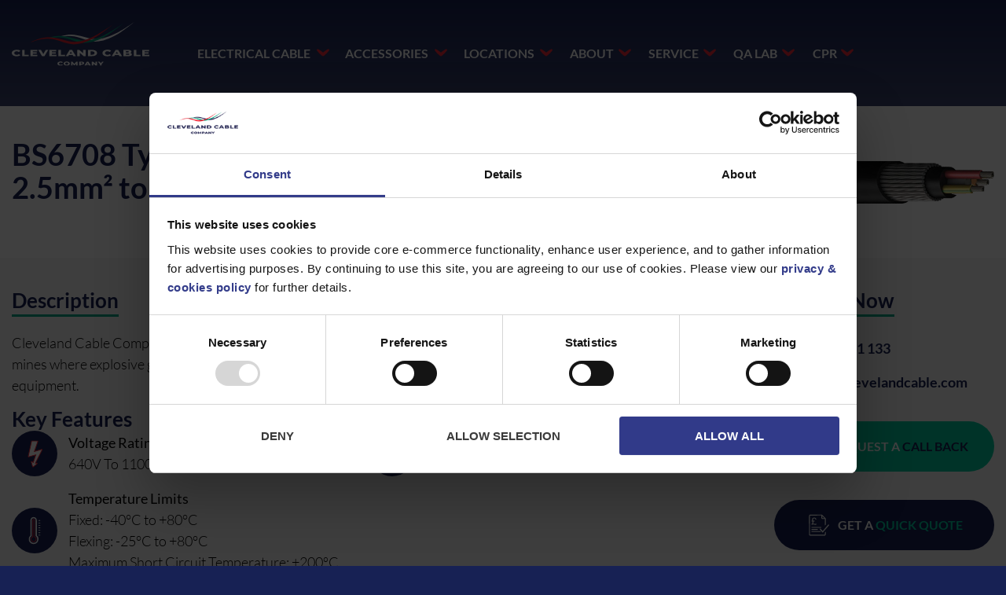

--- FILE ---
content_type: text/html; charset=UTF-8
request_url: https://www.clevelandcable.com/BS6708-type-20-mining-cable-up-to-150mm/
body_size: 49315
content:
<!DOCTYPE html>
<html lang="en-GB" data-page-id="324">
<head>
    <title>BS6708 Type 20 Mining Cable, EPR, SWA, CP | Cleveland Cable Company</title>
<meta name="description" content="&lt;p&gt;Cleveland Cable Company supply a range of mine and quarry cable. Type 20 mining cable is generally used in deep mines.&lt;/p&gt;">
<meta name="title" content="BS6708 Type 20 Mining Cable, EPR, SWA, CP | Cleveland Cable Company">
<meta name="HandheldFriendly" content="True">
<meta name="MobileOptimized" content="375">
<meta name="viewport" content="width=device-width, initial-scale=1">

<link rel="icon" type="image/png" href="/assets/favicons/favicon-96x96.png" sizes="96x96" />
<link rel="icon" type="image/svg+xml" href="/assets/favicons/favicon.svg" />
<link rel="shortcut icon" href="/assets/favicons/favicon.ico" />
<link rel="apple-touch-icon" sizes="180x180" href="/assets/favicons/apple-touch-icon.png" />
<meta name="apple-mobile-web-app-title" content="Cleveland" />
<link rel="manifest" href="/assets/favicons/site.webmanifest" />
<meta name="msapplication-TileColor" content="#172154">
<meta name="msapplication-config" content="/assets/favicons/browserconfig.xml">
<meta name="theme-color" content="#172154">
<link rel="stylesheet" href="https://www.clevelandcable.com/assets/css/normalize.min.css">
<link rel="stylesheet" href="https://www.clevelandcable.com/assets/js/swiper/swiper-bundle.min.css">
<script async src="https://cdn.salesfire.co.uk/code/58e0b4a5-bd18-4bd6-93e7-7002b6997216.js"></script>
<!-- Livewire Styles --><style >[wire\:loading][wire\:loading], [wire\:loading\.delay][wire\:loading\.delay], [wire\:loading\.inline-block][wire\:loading\.inline-block], [wire\:loading\.inline][wire\:loading\.inline], [wire\:loading\.block][wire\:loading\.block], [wire\:loading\.flex][wire\:loading\.flex], [wire\:loading\.table][wire\:loading\.table], [wire\:loading\.grid][wire\:loading\.grid], [wire\:loading\.inline-flex][wire\:loading\.inline-flex] {display: none;}[wire\:loading\.delay\.none][wire\:loading\.delay\.none], [wire\:loading\.delay\.shortest][wire\:loading\.delay\.shortest], [wire\:loading\.delay\.shorter][wire\:loading\.delay\.shorter], [wire\:loading\.delay\.short][wire\:loading\.delay\.short], [wire\:loading\.delay\.default][wire\:loading\.delay\.default], [wire\:loading\.delay\.long][wire\:loading\.delay\.long], [wire\:loading\.delay\.longer][wire\:loading\.delay\.longer], [wire\:loading\.delay\.longest][wire\:loading\.delay\.longest] {display: none;}[wire\:offline][wire\:offline] {display: none;}[wire\:dirty]:not(textarea):not(input):not(select) {display: none;}:root {--livewire-progress-bar-color: #2299dd;}[x-cloak] {display: none !important;}[wire\:cloak] {display: none !important;}</style>
<link rel="preload" as="style" href="https://www.clevelandcable.com/build/assets/core-BTb1HlXf.css" /><link rel="stylesheet" href="https://www.clevelandcable.com/build/assets/core-BTb1HlXf.css" data-navigate-track="reload" />
<style>
    @media print {
        header#page_header{
            display: none !important;
        }
    }
</style>


<meta name="robots" content="index, follow">
<link rel="canonical" href="https://www.clevelandcable.com/BS6708-type-20-mining-cable-up-to-150mm" />
    <!-- Google Tag Manager -->
<script>(function(w,d,s,l,i){w[l]=w[l]||[];w[l].push({'gtm.start':
            new Date().getTime(),event:'gtm.js'});var f=d.getElementsByTagName(s)[0],
        j=d.createElement(s),dl=l!='dataLayer'?'&l='+l:'';j.async=true;j.src=
        'https://www.googletagmanager.com/gtm.js?id='+i+dl;f.parentNode.insertBefore(j,f);
    })(window,document,'script','dataLayer','GTM-T323QST');</script>
<!-- End Google Tag Manager -->
    </head>
<body class="product ">
<header id="page_header" class="">
    <aside class="background"></aside>
    <div class="container fixed less_narrow">
        <div class="header_left">
            <a href="/" class="logo">
                <img src="/assets/images/logo-mobile.svg" class="mobile" alt="Cleveland Cable Company">
                <img src="/assets/images/logo.svg" class="desktop" alt="Cleveland Cable Company">
            </a>
        </div>
        <div class="header_centre">

            
            <nav class="main_nav main_nav-desktop">
    <ul>
        <li class="search_container">
            <form action="/search/" method="GET" class="search_form">
    <input type="search" name="q" class="search_input" placeholder="Search" required />
    <input type="submit" name="submit" />
</form>        </li>
                                    <li class="has_subnav js-has-subnav" data-item="electrical-cable">
                    <div class="nav-item">
                        <a href="https://www.clevelandcable.com/electrical-cable-stock-range">
                            Electrical Cable                        </a>
                                                    <span class="arrow"><span></span></span>
                                            </div>
                    <div>
    <div class="subnav js-subnav">
        <div class="electrical-cable" x-data="{ open: 0 }">
            <!-- Hover Triggers -->
            <div class="electrical-cable_intro">
                
                                    <a href="/electrical-cable-stock-range" class="nav-btn"
                       @mouseenter="open = 0"
                       :class="{ 'active': open === 0 }"
                    >
                        <span class="cable_thumb_container" x-show="true">
                            <span class="cable_thumb" style="background-image:url(/storage/images/category/PqwqTJUzkAO4i3GBkdFqxsv0Jw1uYyiSpih04mBy.jpg);"></span>
                        </span>
                        Cable By Type
                    </a>
                
                                    <a href="/electrical-cable-stock-range?tab=industry-sectors" class="nav-btn"
                       @mouseenter="open = 1"
                       :class="{ 'active': open === 1 }"
                    >
                        <span class="cable_thumb_container" x-show="true">
                            <span class="cable_thumb" style="background-image:url(/storage/images/products/iya5hYOI933QJZ5WSM48N7qoZkRIO0RUg1PF6t6s.png);"></span>
                        </span>
                        Cable By Industry
                    </a>
                
                                    <a href="/electrical-cable-stock-range?tab=standards" class="nav-btn"
                       @mouseenter="open = 2"
                       :class="{ 'active': open === 2 }"
                    >
                        <span class="cable_thumb_container" x-show="true">
                            <span class="cable_thumb" style="background-image:url(/storage/images/products/RzEzw6K7fs9B5TUF5bBHhNmEEZkxntOTYXaEvYe9.png);"></span>
                        </span>
                        Cables By Standard
                    </a>
                
                                    <a href="/cable-calculator" class="nav-btn"
                       @mouseenter="open = 3"
                       :class="{ 'active': open === 3 }"
                    >
                        <span class="cable_thumb_container" x-show="false">
                            <span class="cable_thumb" style="background-image:url();"></span>
                        </span>
                        Cable Calculator
                    </a>
                            </div>

            <!-- Content to Show on Hover -->
            <div class="electrical-cable_content">
                                    <div class="electrical-cable_body"
                         x-show="open === 0"
                         @mouseenter="open = 0"
                         style="display: none;"
                    >
                        <div class="subnav-item">
                            <a href="/electrical-cable-stock-range" class="subnav-btn">
                                Cable By Type
                            </a>
                            <span class="arrow"><span></span></span>
                        </div>

                                                    <ul class="subsub-nav js-subsub-nav">
                                                                    <li>
                                        <a href="/electrical-cable-stock-range/pvc-armoured-cable-swa-and-awa">
                                            <span class="cable_thumb_container" x-show="true">
                                                <span class="cable_thumb" style="background-image:url(/storage/images/category/TOJMDJJvpFnmbUp2z9llH1eMF8Na8pOMpGsq5aQ7.jpg);"></span>
                                            </span>
                                            PVC Armoured Cable SWA &amp; AWA
                                        </a>
                                    </li>
                                                                    <li>
                                        <a href="/electrical-cable-stock-range/lszh-armoured-cable">
                                            <span class="cable_thumb_container" x-show="true">
                                                <span class="cable_thumb" style="background-image:url(/storage/images/category/BhEM4q66uKDmb7SyHh7GBp1Cjo0OdcCobVK6mFxJ.jpg);"></span>
                                            </span>
                                            LSZH Armoured Cable SWA &amp; AWA
                                        </a>
                                    </li>
                                                                    <li>
                                        <a href="/electrical-cable-stock-range/general-wiring-cable-pvc-and-lszh">
                                            <span class="cable_thumb_container" x-show="true">
                                                <span class="cable_thumb" style="background-image:url(/storage/images/category/bqkgQRIauVpfx7k14rQ2Bwunsu45nsydjKVgJxyt.png);"></span>
                                            </span>
                                            General Wiring Cable PVC &amp; LSZH
                                        </a>
                                    </li>
                                                                    <li>
                                        <a href="/electrical-cable-stock-range/fixed-wiring-cable-pvc">
                                            <span class="cable_thumb_container" x-show="true">
                                                <span class="cable_thumb" style="background-image:url(/storage/images/category/fyvOThuKKnJqStro09d39nvzqxsr7YeLjtMtQ6WG.png);"></span>
                                            </span>
                                            Fixed Wiring Cable PVC
                                        </a>
                                    </li>
                                                                    <li>
                                        <a href="/electrical-cable-stock-range/bare-copper-conductors">
                                            <span class="cable_thumb_container" x-show="true">
                                                <span class="cable_thumb" style="background-image:url(/storage/images/products/cross-section/Bare-Copper.png);"></span>
                                            </span>
                                            Bare Copper Conductors
                                        </a>
                                    </li>
                                                                    <li>
                                        <a href="/electrical-cable-stock-range/fixed-wiring-cable-lszh">
                                            <span class="cable_thumb_container" x-show="true">
                                                <span class="cable_thumb" style="background-image:url(/storage/images/products/pVDWMhLqnAna3NJ6RMuEFIaRtV2ajNO3eGDv6KDy.png);"></span>
                                            </span>
                                            Fixed Wiring Cable LSZH
                                        </a>
                                    </li>
                                                                    <li>
                                        <a href="/electrical-cable-stock-range/pvc-flexible-cable">
                                            <span class="cable_thumb_container" x-show="true">
                                                <span class="cable_thumb" style="background-image:url(/storage/images/products/Yc3ThqBwgMi4v7ioIIof16bVWRbjW56R26WloQNv.png);"></span>
                                            </span>
                                            PVC Flexible Cable
                                        </a>
                                    </li>
                                                                    <li>
                                        <a href="/electrical-cable-stock-range/lszh-flexible-cable">
                                            <span class="cable_thumb_container" x-show="true">
                                                <span class="cable_thumb" style="background-image:url(/storage/images/products/cross-section/318XB.png);"></span>
                                            </span>
                                            LSZH Flexible Cable
                                        </a>
                                    </li>
                                                                    <li>
                                        <a href="/electrical-cable-stock-range/rubber-flexible-cable">
                                            <span class="cable_thumb_container" x-show="true">
                                                <span class="cable_thumb" style="background-image:url(/storage/images/category/qav3jXZwMQ9AcJIxq1RPm6U7OHHiwBTGcEdwaeB2.png);"></span>
                                            </span>
                                            Rubber Flexible Cable
                                        </a>
                                    </li>
                                                                    <li>
                                        <a href="/electrical-cable-stock-range/generator-power-pre-wired-leads">
                                            <span class="cable_thumb_container" x-show="true">
                                                <span class="cable_thumb" style="background-image:url(/storage/images/products/lqDwnDMl5VsvI4spcnlkzb0yek09gJpQeuKZPHMn.png);"></span>
                                            </span>
                                            Generator Power Pre Wired Leads
                                        </a>
                                    </li>
                                                                    <li>
                                        <a href="/electrical-cable-stock-range/arctic-grade-cable-bs6004">
                                            <span class="cable_thumb_container" x-show="true">
                                                <span class="cable_thumb" style="background-image:url(/storage/images/products/cross-section/Arctic.png);"></span>
                                            </span>
                                            Arctic Grade Cable BS6004
                                        </a>
                                    </li>
                                                                    <li>
                                        <a href="/electrical-cable-stock-range/fire-resistant-and-fire-performance-cable">
                                            <span class="cable_thumb_container" x-show="true">
                                                <span class="cable_thumb" style="background-image:url(/storage/images/products/oWOOIYN6tHTmcxOqynLPr1Hb7ZyQhWbDKN7lsOEv.jpg);"></span>
                                            </span>
                                            Fire Resistant &amp; Fire Performance Cable
                                        </a>
                                    </li>
                                                                    <li>
                                        <a href="/electrical-cable-stock-range/solar-energy-cable">
                                            <span class="cable_thumb_container" x-show="true">
                                                <span class="cable_thumb" style="background-image:url(/storage/images/category/TQkaRsfIj7N5jF5yLIQaaVWPOm08Ca7dsxbOk7bv.png);"></span>
                                            </span>
                                            Solar Energy Cable
                                        </a>
                                    </li>
                                                                    <li>
                                        <a href="/electrical-cable-stock-range/control-flexible-cable-types-yy-sy-cy-with-or-wo-braid">
                                            <span class="cable_thumb_container" x-show="true">
                                                <span class="cable_thumb" style="background-image:url(/storage/images/products/Fy02fOu3PXyv4JdeqdWj0TkftszbTxpsg4CI1C79.png);"></span>
                                            </span>
                                            Control Flexible Cable types YY, SY, CY - With or Without Braid
                                        </a>
                                    </li>
                                                                    <li>
                                        <a href="/electrical-cable-stock-range/medium-voltage-cable">
                                            <span class="cable_thumb_container" x-show="true">
                                                <span class="cable_thumb" style="background-image:url(/storage/images/category/Y8FShjfKgeiIzCERuG0qUfj7HUg0aPf7xw1pPPAe.jpg);"></span>
                                            </span>
                                            Medium Voltage Cable 6kV to 36kV
                                        </a>
                                    </li>
                                                                    <li>
                                        <a href="/electrical-cable-stock-range/trirated-cable">
                                            <span class="cable_thumb_container" x-show="true">
                                                <span class="cable_thumb" style="background-image:url(/storage/images/products/cross-section/2491B-6701B.png);"></span>
                                            </span>
                                            TRI-Rated,HO5Z-K &amp; HO7Z-K Equipment Wires
                                        </a>
                                    </li>
                                                                    <li>
                                        <a href="/electrical-cable-stock-range/emergency-lightingandfire-detection-cable">
                                            <span class="cable_thumb_container" x-show="true">
                                                <span class="cable_thumb" style="background-image:url(/storage/images/products/cross-section/FPCables.png);"></span>
                                            </span>
                                            Fire Alarm &amp; Lighting Cable - BS5839
                                        </a>
                                    </li>
                                                                    <li>
                                        <a href="/electrical-cable-stock-range/nyy-and-n2xh-cable">
                                            <span class="cable_thumb_container" x-show="true">
                                                <span class="cable_thumb" style="background-image:url(/storage/images/products/cross-section/N2XH-KEMA.png);"></span>
                                            </span>
                                            N2XH Cable
                                        </a>
                                    </li>
                                                                    <li>
                                        <a href="/electrical-cable-stock-range/ev-charging-cables">
                                            <span class="cable_thumb_container" x-show="true">
                                                <span class="cable_thumb" style="background-image:url(/storage/images/products/cross-section/ev-charging-plus-cat5.png);"></span>
                                            </span>
                                            Electric Vehicle Charging Cable
                                        </a>
                                    </li>
                                                                    <li>
                                        <a href="/electrical-cable-stock-range/instrumentation-cable-bs5308pas5308">
                                            <span class="cable_thumb_container" x-show="true">
                                                <span class="cable_thumb" style="background-image:url(/storage/images/products/cross-section/BS5308-PT1-TY1-IND-LSZH.png);"></span>
                                            </span>
                                            Instrumentation Cable BS5308/PAS5308
                                        </a>
                                    </li>
                                                                    <li>
                                        <a href="/electrical-cable-stock-range/belden-equivalent-cable">
                                            <span class="cable_thumb_container" x-show="true">
                                                <span class="cable_thumb" style="background-image:url(/storage/images/products/XQs0f5LfrHM7mCRFHhvRWnARuA13mPE2LUqLUNgn.png);"></span>
                                            </span>
                                            Belden Equivalent &amp; Data Cable
                                        </a>
                                    </li>
                                                                    <li>
                                        <a href="/electrical-cable-stock-range/protected-wiring-cable">
                                            <span class="cable_thumb_container" x-show="true">
                                                <span class="cable_thumb" style="background-image:url(/storage/images/products/cross-section/BS8436-Protected-Wiring.png);"></span>
                                            </span>
                                            Protected Wiring Cable
                                        </a>
                                    </li>
                                                                    <li>
                                        <a href="/electrical-cable-stock-range/dno-approved-cables-waveform-cable">
                                            <span class="cable_thumb_container" x-show="true">
                                                <span class="cable_thumb" style="background-image:url(/storage/images/category/7kx6QUchBWdOE0yS3F7R8RJ1GbpKWUuWldbK0nZd.jpg);"></span>
                                            </span>
                                            DNO Approved Waveform (Wavecon) Cable
                                        </a>
                                    </li>
                                                                    <li>
                                        <a href="/electrical-cable-stock-range/independent-connection-provider-cable">
                                            <span class="cable_thumb_container" x-show="true">
                                                <span class="cable_thumb" style="background-image:url(/storage/images/products/dqGmBsyl4hmtXpfHCQgkNbYiNsHTpPq4ODO2KVdR.png);"></span>
                                            </span>
                                            DNO Straight and Concentric Service Cable
                                        </a>
                                    </li>
                                                                    <li>
                                        <a href="/electrical-cable-stock-range/medium-voltage-cable-dno">
                                            <span class="cable_thumb_container" x-show="true">
                                                <span class="cable_thumb" style="background-image:url(/storage/images/category/0dpBBIRJ9JJOe7PzQON8lRulrFJWwFCgDuFHKCHv.jpg);"></span>
                                            </span>
                                            DNO Medium Voltage Cable 11KV &amp; 33KV
                                        </a>
                                    </li>
                                                                    <li>
                                        <a href="/electrical-cable-stock-range/telephone-cable">
                                            <span class="cable_thumb_container" x-show="true">
                                                <span class="cable_thumb" style="background-image:url(/storage/images/products/EYgEIGfudh5ATpjkHNyEv8hhKDODvBlFZoF3RfhW.png);"></span>
                                            </span>
                                            Telephone Cable
                                        </a>
                                    </li>
                                                                    <li>
                                        <a href="/electrical-cable-stock-range/nymj-and-nhxmhj-cable">
                                            <span class="cable_thumb_container" x-show="true">
                                                <span class="cable_thumb" style="background-image:url(/storage/images/products/cross-section/NHXMH-J-Cable.png);"></span>
                                            </span>
                                            NYM-J &amp; NHXMH-J Cable
                                        </a>
                                    </li>
                                                                    <li>
                                        <a href="/electrical-cable-stock-range/marine-and-offshore-cable">
                                            <span class="cable_thumb_container" x-show="true">
                                                <span class="cable_thumb" style="background-image:url(/storage/images/products/cross-section/657xTQ-Marine-Cables-2.png);"></span>
                                            </span>
                                            Marine &amp; Offshore Cable
                                        </a>
                                    </li>
                                                                    <li>
                                        <a href="/electrical-cable-stock-range/railway-cable">
                                            <span class="cable_thumb_container" x-show="true">
                                                <span class="cable_thumb" style="background-image:url(/storage/images/products/uup4Z0fInvFQLl6FvFicR5SkXz4mufhvN6OFf3wt.jpg);"></span>
                                            </span>
                                            Railway Cable
                                        </a>
                                    </li>
                                                                    <li>
                                        <a href="/electrical-cable-stock-range/traffic-signal-cable">
                                            <span class="cable_thumb_container" x-show="true">
                                                <span class="cable_thumb" style="background-image:url(/storage/images/products/cross-section/Traffic-Signal-Non-Armoured.png);"></span>
                                            </span>
                                            Traffic Signal Cable
                                        </a>
                                    </li>
                                                                    <li>
                                        <a href="/electrical-cable-stock-range/welding-cable">
                                            <span class="cable_thumb_container" x-show="true">
                                                <span class="cable_thumb" style="background-image:url(/storage/images/products/cross-section/Welding-Cables.png);"></span>
                                            </span>
                                            Welding Cable
                                        </a>
                                    </li>
                                                                    <li>
                                        <a href="/electrical-cable-stock-range/dc-telecommunications-cable">
                                            <span class="cable_thumb_container" x-show="true">
                                                <span class="cable_thumb" style="background-image:url(/storage/images/products/cross-section/6381Y.png);"></span>
                                            </span>
                                            DC Telecommunications Cable
                                        </a>
                                    </li>
                                                                    <li>
                                        <a href="/electrical-cable-stock-range/thermocouple-and-compensating-cable">
                                            <span class="cable_thumb_container" x-show="true">
                                                <span class="cable_thumb" style="background-image:url(/storage/images/products/cross-section/Compensating-Thermocouple-Armoured.png);"></span>
                                            </span>
                                            Thermocouple &amp; Compensating Cable
                                        </a>
                                    </li>
                                                                    <li>
                                        <a href="/electrical-cable-stock-range/mining-drilling-and-tunnelling-cable">
                                            <span class="cable_thumb_container" x-show="true">
                                                <span class="cable_thumb" style="background-image:url(/storage/images/products/U8B82Zv2IzAANQnDXpJM8OTkDs2rZe8YGYxuWbFQ.png);"></span>
                                            </span>
                                            Mining Drilling and Tunnelling Cable
                                        </a>
                                    </li>
                                                                    <li>
                                        <a href="/electrical-cable-stock-range/knx-cable">
                                            <span class="cable_thumb_container" x-show="true">
                                                <span class="cable_thumb" style="background-image:url(/storage/images/products/cross-section/KNX-Cables.png);"></span>
                                            </span>
                                            KNX Cable
                                        </a>
                                    </li>
                                                                    <li>
                                        <a href="/electrical-cable-stock-range/battery-cable">
                                            <span class="cable_thumb_container" x-show="true">
                                                <span class="cable_thumb" style="background-image:url(/storage/images/products/Lb5qYNvDaiFEIWEM7ffDgGqM03Rkug66NDQjiqNK.png);"></span>
                                            </span>
                                            Battery Cable
                                        </a>
                                    </li>
                                                                    <li>
                                        <a href="/electrical-cable-stock-range/airfield-lighting-cable">
                                            <span class="cable_thumb_container" x-show="true">
                                                <span class="cable_thumb" style="background-image:url(/storage/images/products/cross-section/11kv-3Core-LSZH.png);"></span>
                                            </span>
                                            Airfield Lighting Cable
                                        </a>
                                    </li>
                                                                    <li>
                                        <a href="/electrical-cable-stock-range/n2xry-and-n2xrh-cables">
                                            <span class="cable_thumb_container" x-show="true">
                                                <span class="cable_thumb" style="background-image:url(/storage/images/products/cross-section/BS5467-Power.png);"></span>
                                            </span>
                                            N2XRY &amp; N2XRH Cable
                                        </a>
                                    </li>
                                                                    <li>
                                        <a href="/electrical-cable-stock-range/defence-standard-cable">
                                            <span class="cable_thumb_container" x-show="true">
                                                <span class="cable_thumb" style="background-image:url(/storage/images/products/MYIxq0JOCq3KMrDP3qKzn03nWGf2FM9OVjOFtaCy.png);"></span>
                                            </span>
                                            Defence Standard Cable
                                        </a>
                                    </li>
                                                                    <li>
                                        <a href="/electrical-cable-stock-range/ireland-specific-cable">
                                            <span class="cable_thumb_container" x-show="true">
                                                <span class="cable_thumb" style="background-image:url(/storage/images/products/DumU3PjAwSD2Mp8XD6AYIDUBZVc2HioBfEeqcVee.jpg);"></span>
                                            </span>
                                            Ireland Specific Cable
                                        </a>
                                    </li>
                                                            </ul>
                                            </div>
                                    <div class="electrical-cable_body"
                         x-show="open === 1"
                         @mouseenter="open = 1"
                         style="display: none;"
                    >
                        <div class="subnav-item">
                            <a href="/industry-sectors" class="subnav-btn">
                                Cable By Industry
                            </a>
                            <span class="arrow"><span></span></span>
                        </div>

                                                    <ul class="subsub-nav js-subsub-nav">
                                                                    <li>
                                        <a href="/industry-sectors/data-centres">
                                            <span class="cable_thumb_container" x-show="true">
                                                <span class="cable_thumb" style="background-image:url(/storage/images/category/h6LXvZ3sw4sqKG7CeKZCbROEFuZdBEdq9xHRYZpg.jpg);"></span>
                                            </span>
                                            Data Centres
                                        </a>
                                    </li>
                                                                    <li>
                                        <a href="/industry-sectors/distribution-network-operators-idno-and-icp">
                                            <span class="cable_thumb_container" x-show="true">
                                                <span class="cable_thumb" style="background-image:url(/storage/images/category/wAeQnZ4kplLFXcwFhScaQe0P4z7g4Yhg2ULROBO5.png);"></span>
                                            </span>
                                            Distribution Network Operators (DNO/IDNO/ICP)
                                        </a>
                                    </li>
                                                                    <li>
                                        <a href="/industry-sectors/renewables">
                                            <span class="cable_thumb_container" x-show="true">
                                                <span class="cable_thumb" style="background-image:url(/storage/images/category/1MUu4PhN9KiszMAxP88EM83yrFcrjpAyYqsydUR6.png);"></span>
                                            </span>
                                            Renewable Energy
                                        </a>
                                    </li>
                                                                    <li>
                                        <a href="/industry-sectors/evcharging">
                                            <span class="cable_thumb_container" x-show="true">
                                                <span class="cable_thumb" style="background-image:url(/storage/images/category/xO0OHDBu1dH2e8Kv54e1VqTo5PFTbQsw6BlVPMXp.png);"></span>
                                            </span>
                                            EV Charging &amp; E-Mobility
                                        </a>
                                    </li>
                                                                    <li>
                                        <a href="/industry-sectors/rail">
                                            <span class="cable_thumb_container" x-show="true">
                                                <span class="cable_thumb" style="background-image:url(/storage/images/products/uup4Z0fInvFQLl6FvFicR5SkXz4mufhvN6OFf3wt.jpg);"></span>
                                            </span>
                                            Rail &amp; Metro
                                        </a>
                                    </li>
                                                                    <li>
                                        <a href="/industry-sectors/equipment">
                                            <span class="cable_thumb_container" x-show="true">
                                                <span class="cable_thumb" style="background-image:url(/storage/images/category/hSq9M53yLF3ZKHXUczVle67rOh9FR51B13DvJ1z3.jpg);"></span>
                                            </span>
                                            Equipment Manufacturers &amp; OEM
                                        </a>
                                    </li>
                                                                    <li>
                                        <a href="/industry-sectors/switchgear &amp; panel">
                                            <span class="cable_thumb_container" x-show="true">
                                                <span class="cable_thumb" style="background-image:url(/storage/images/category/wqNTg2iKh8s7cxQeY9a8Kz4jlcMvBSrMpO8Zl7NX.jpg);"></span>
                                            </span>
                                            Switchgear &amp; Panel
                                        </a>
                                    </li>
                                                                    <li>
                                        <a href="/industry-sectors/building-and-construction">
                                            <span class="cable_thumb_container" x-show="true">
                                                <span class="cable_thumb" style="background-image:url(/storage/images/products/qMiysEFKYM4Tn3hnf5phpeAfkFNynV4xSQ5yEtxj.png);"></span>
                                            </span>
                                            Building &amp; Construction
                                        </a>
                                    </li>
                                                                    <li>
                                        <a href="/industry-sectors/communications">
                                            <span class="cable_thumb_container" x-show="true">
                                                <span class="cable_thumb" style="background-image:url(/storage/images/products/cross-section/6381Y.png);"></span>
                                            </span>
                                            Communication &amp; Telecoms
                                        </a>
                                    </li>
                                                                    <li>
                                        <a href="/industry-sectors/automation-and-control">
                                            <span class="cable_thumb_container" x-show="true">
                                                <span class="cable_thumb" style="background-image:url(/storage/images/products/lqDwnDMl5VsvI4spcnlkzb0yek09gJpQeuKZPHMn.png);"></span>
                                            </span>
                                            Automation &amp; Control
                                        </a>
                                    </li>
                                                                    <li>
                                        <a href="/industry-sectors/water-treatment">
                                            <span class="cable_thumb_container" x-show="true">
                                                <span class="cable_thumb" style="background-image:url(/storage/images/products/qGg4LQN1fn04rHAvmgGJ3FFJ7zSXvEXbRbvDwPWF.jpg);"></span>
                                            </span>
                                            Water Treatment
                                        </a>
                                    </li>
                                                                    <li>
                                        <a href="/industry-sectors/marine-and-offshore">
                                            <span class="cable_thumb_container" x-show="true">
                                                <span class="cable_thumb" style="background-image:url(/storage/images/category/ZFfMnxVHhG7xlIxrgPq6DDOYNoBQ7jyBGL2Xy6Bp.jpg);"></span>
                                            </span>
                                            Marine &amp; Offshore
                                        </a>
                                    </li>
                                                                    <li>
                                        <a href="/industry-sectors/oil-and-gas">
                                            <span class="cable_thumb_container" x-show="true">
                                                <span class="cable_thumb" style="background-image:url(/storage/images/category/ywkXBQkOpFwjW7iqrfc6uWmz4XEdvLYUkv5Mmu4g.jpg);"></span>
                                            </span>
                                            Oil, Gas &amp; Petrochemical
                                        </a>
                                    </li>
                                                                    <li>
                                        <a href="/industry-sectors/mining-and-drilling">
                                            <span class="cable_thumb_container" x-show="true">
                                                <span class="cable_thumb" style="background-image:url(/storage/images/products/bBafHBsiA4ZVfzZMEzrUoG9p7g4pq6X8KdsAyumC.png);"></span>
                                            </span>
                                            Mining, Drilling &amp; Tunnelling
                                        </a>
                                    </li>
                                                                    <li>
                                        <a href="/industry-sectors/defence">
                                            <span class="cable_thumb_container" x-show="true">
                                                <span class="cable_thumb" style="background-image:url(/storage/images/products/cross-section/H07ZZ-F-Cable.png);"></span>
                                            </span>
                                            Defence Standard
                                        </a>
                                    </li>
                                                                    <li>
                                        <a href="/industry-sectors/airport">
                                            <span class="cable_thumb_container" x-show="true">
                                                <span class="cable_thumb" style="background-image:url(/storage/images/products/lskaTVi9ToIXyX061n7hW37jaflWSC7ydESKkWSD.jpg);"></span>
                                            </span>
                                            Airports &amp; Airfields
                                        </a>
                                    </li>
                                                                    <li>
                                        <a href="/industry-sectors/temporary-power-cables">
                                            <span class="cable_thumb_container" x-show="true">
                                                <span class="cable_thumb" style="background-image:url(/storage/images/products/lskaTVi9ToIXyX061n7hW37jaflWSC7ydESKkWSD.jpg);"></span>
                                            </span>
                                            Temporary Power Cables
                                        </a>
                                    </li>
                                                            </ul>
                                            </div>
                                    <div class="electrical-cable_body"
                         x-show="open === 2"
                         @mouseenter="open = 2"
                         style="display: none;"
                    >
                        <div class="subnav-item">
                            <a href="/standards" class="subnav-btn">
                                Cables By Standard
                            </a>
                            <span class="arrow"><span></span></span>
                        </div>

                                                    <ul class="subsub-nav js-subsub-nav">
                                                                    <li>
                                        <a href="/standards/bs5467-cable">
                                            <span class="cable_thumb_container" x-show="true">
                                                <span class="cable_thumb" style="background-image:url(/storage/images/category/4wfKDhXOi5E195hl6z8BcH4365YNMnH69REXKbg7.jpg);"></span>
                                            </span>
                                            BS5467 Cable
                                        </a>
                                    </li>
                                                                    <li>
                                        <a href="/standards/bs5839-cable">
                                            <span class="cable_thumb_container" x-show="true">
                                                <span class="cable_thumb" style="background-image:url(/storage/images/category/r5SIu0gzZcjAZPRJbprBcrHIUf3cNz7aCcKN8eds.jpg);"></span>
                                            </span>
                                            BS5839 Cable
                                        </a>
                                    </li>
                                                                    <li>
                                        <a href="/standards/bs6004-cable">
                                            <span class="cable_thumb_container" x-show="true">
                                                <span class="cable_thumb" style="background-image:url(/storage/images/products/cross-section/6381Y.png);"></span>
                                            </span>
                                            BS6004 Cable
                                        </a>
                                    </li>
                                                                    <li>
                                        <a href="/standards/bs6195-cable">
                                            <span class="cable_thumb_container" x-show="true">
                                                <span class="cable_thumb" style="background-image:url(/storage/images/products/cross-section/Trailing-Cables.png);"></span>
                                            </span>
                                            BS6195 Cable
                                        </a>
                                    </li>
                                                                    <li>
                                        <a href="/standards/bs6231-cable">
                                            <span class="cable_thumb_container" x-show="true">
                                                <span class="cable_thumb" style="background-image:url(/storage/images/products/cross-section/Tri-Rated.png);"></span>
                                            </span>
                                            BS6231 Cable
                                        </a>
                                    </li>
                                                                    <li>
                                        <a href="/standards/bs6387-cable">
                                            <span class="cable_thumb_container" x-show="true">
                                                <span class="cable_thumb" style="background-image:url(/storage/images/products/cross-section/FP-Power.png);"></span>
                                            </span>
                                            BS6387 Cable
                                        </a>
                                    </li>
                                                                    <li>
                                        <a href="/standards/bs638-part-4-cable">
                                            <span class="cable_thumb_container" x-show="true">
                                                <span class="cable_thumb" style="background-image:url(/storage/images/products/cross-section/Welding-Cables.png);"></span>
                                            </span>
                                            BS638 Part 4 Cable
                                        </a>
                                    </li>
                                                                    <li>
                                        <a href="/standards/bs6500-cable">
                                            <span class="cable_thumb_container" x-show="true">
                                                <span class="cable_thumb" style="background-image:url(/storage/images/products/cross-section/Flexible-Cords2.png);"></span>
                                            </span>
                                            BS6500 Cable
                                        </a>
                                    </li>
                                                                    <li>
                                        <a href="/standards/bs6622-cable">
                                            <span class="cable_thumb_container" x-show="true">
                                                <span class="cable_thumb" style="background-image:url(/storage/images/products/Dir3dSakQ7UyT273EhRO1RdULYkY8UpbJQ1H6zVe.jpg);"></span>
                                            </span>
                                            BS6622 Cable
                                        </a>
                                    </li>
                                                                    <li>
                                        <a href="/standards/bs6708-cable">
                                            <span class="cable_thumb_container" x-show="true">
                                                <span class="cable_thumb" style="background-image:url(/storage/images/products/cross-section/BS6708-Type321.png);"></span>
                                            </span>
                                            BS6708 Cable
                                        </a>
                                    </li>
                                                                    <li>
                                        <a href="/standards/bs6724-cable">
                                            <span class="cable_thumb_container" x-show="true">
                                                <span class="cable_thumb" style="background-image:url(/storage/images/products/cross-section/6941AB.png);"></span>
                                            </span>
                                            BS6724 Cable
                                        </a>
                                    </li>
                                                                    <li>
                                        <a href="/standards/bs6883-cable">
                                            <span class="cable_thumb_container" x-show="true">
                                                <span class="cable_thumb" style="background-image:url(/storage/images/products/cross-section/BS6883-UK00A-Marine2.png);"></span>
                                            </span>
                                            BS6883 Cable
                                        </a>
                                    </li>
                                                                    <li>
                                        <a href="/standards/bs7211-cable">
                                            <span class="cable_thumb_container" x-show="true">
                                                <span class="cable_thumb" style="background-image:url(/storage/images/products/cross-section/6491B.png);"></span>
                                            </span>
                                            BS7211 Cable
                                        </a>
                                    </li>
                                                                    <li>
                                        <a href="/standards/bs7629-cable">
                                            <span class="cable_thumb_container" x-show="true">
                                                <span class="cable_thumb" style="background-image:url(/storage/images/products/cross-section/FPCables.png);"></span>
                                            </span>
                                            BS7629 Cable
                                        </a>
                                    </li>
                                                                    <li>
                                        <a href="/standards/bs7835-cable">
                                            <span class="cable_thumb_container" x-show="true">
                                                <span class="cable_thumb" style="background-image:url(/storage/images/products/H98iAplXDTW865kxkobptRYftArAT55a1lUjQiKH.jpg);"></span>
                                            </span>
                                            BS7835 Cable
                                        </a>
                                    </li>
                                                                    <li>
                                        <a href="/standards/bs7846-cable">
                                            <span class="cable_thumb_container" x-show="true">
                                                <span class="cable_thumb" style="background-image:url(/storage/images/category/ewPPCJtrsGDfxgmrP6TsZ5oQiJfdHfcW8Dcs3H20.jpg);"></span>
                                            </span>
                                            BS7846 Cable
                                        </a>
                                    </li>
                                                                    <li>
                                        <a href="/standards/bs7870-concentric-service-cable">
                                            <span class="cable_thumb_container" x-show="true">
                                                <span class="cable_thumb" style="background-image:url(/storage/images/category/6sj25LYSAdan3wM3A92Jx5NhbLzwIowWYQ4V1EQP.jpg);"></span>
                                            </span>
                                            BS7870 Concentric Service Cable
                                        </a>
                                    </li>
                                                                    <li>
                                        <a href="/standards/bs7870-medium-voltage-cable">
                                            <span class="cable_thumb_container" x-show="true">
                                                <span class="cable_thumb" style="background-image:url(/storage/images/category/knpd5dzh39C0HeMmMQc1Z8rbbBq9sPouKJ2JKD0K.jpg);"></span>
                                            </span>
                                            BS7870 Medium Voltage Cable
                                        </a>
                                    </li>
                                                                    <li>
                                        <a href="/standards/bs7870-high-voltage-cable">
                                            <span class="cable_thumb_container" x-show="true">
                                                <span class="cable_thumb" style="background-image:url(/storage/images/products/LVeecKvgTg0hddA3Hqm6flZEcQcu5c8n7zdRMhDv.jpg);"></span>
                                            </span>
                                            BS7870 High Voltage Cable
                                        </a>
                                    </li>
                                                                    <li>
                                        <a href="/standards/bs7889-cable">
                                            <span class="cable_thumb_container" x-show="true">
                                                <span class="cable_thumb" style="background-image:url(/storage/images/products/cross-section/6181X-Mains.png);"></span>
                                            </span>
                                            BS7889 Cable
                                        </a>
                                    </li>
                                                                    <li>
                                        <a href="/standards/bs7917-cable">
                                            <span class="cable_thumb_container" x-show="true">
                                                <span class="cable_thumb" style="background-image:url(/storage/images/products/cross-section/BS6883-BS7917-UK00A-Marine1.png);"></span>
                                            </span>
                                            BS7917 Cable
                                        </a>
                                    </li>
                                                                    <li>
                                        <a href="/standards/bs7919-cable">
                                            <span class="cable_thumb_container" x-show="true">
                                                <span class="cable_thumb" style="background-image:url(/storage/images/products/QCm5OqOEzp8xbKQIDaaE8PQc05OiLcL3MZFDzCX5.png);"></span>
                                            </span>
                                            BS7919 Cable
                                        </a>
                                    </li>
                                                                    <li>
                                        <a href="/standards/bs8436-cable">
                                            <span class="cable_thumb_container" x-show="true">
                                                <span class="cable_thumb" style="background-image:url(/storage/images/products/cross-section/BS8436-Protected-Wiring.png);"></span>
                                            </span>
                                            BS8436 Cable
                                        </a>
                                    </li>
                                                                    <li>
                                        <a href="/standards/bs8573-cable">
                                            <span class="cable_thumb_container" x-show="true">
                                                <span class="cable_thumb" style="background-image:url(/storage/images/products/cross-section/6181B2.png);"></span>
                                            </span>
                                            BS8573 Cable
                                        </a>
                                    </li>
                                                                    <li>
                                        <a href="/standards/bs-en-50288-cable">
                                            <span class="cable_thumb_container" x-show="true">
                                                <span class="cable_thumb" style="background-image:url(/storage/images/products/cross-section/BS-EN50288-7-4.png);"></span>
                                            </span>
                                            BS EN 50288 Cable
                                        </a>
                                    </li>
                                                                    <li>
                                        <a href="/standards/bs-en-50525211-cable">
                                            <span class="cable_thumb_container" x-show="true">
                                                <span class="cable_thumb" style="background-image:url(/storage/images/products/Gj3pZTXgLyOMPCGWZo0O50TsK5rfmkkBmDOEaTnR.jpg);"></span>
                                            </span>
                                            BS EN 50525-2-11 Cable
                                        </a>
                                    </li>
                                                                    <li>
                                        <a href="/standards/BS EN 50525-2-21-cable">
                                            <span class="cable_thumb_container" x-show="true">
                                                <span class="cable_thumb" style="background-image:url(/storage/images/products/dPl1wK9kw2KktIwqoRzODMCNwUpyJzZM0qjjY3Ki.jpg);"></span>
                                            </span>
                                            BS EN 50525-2-21 Cable
                                        </a>
                                    </li>
                                                                    <li>
                                        <a href="/standards/bs-en-50525311-cable">
                                            <span class="cable_thumb_container" x-show="true">
                                                <span class="cable_thumb" style="background-image:url(/storage/images/products/cross-section/318XB.png);"></span>
                                            </span>
                                            BS EN 50525-3-11 Cable
                                        </a>
                                    </li>
                                                                    <li>
                                        <a href="/standards/bs-en-50525341-cable">
                                            <span class="cable_thumb_container" x-show="true">
                                                <span class="cable_thumb" style="background-image:url(/storage/images/products/cross-section/6491B.png);"></span>
                                            </span>
                                            BS EN 50525-3-41 Cable
                                        </a>
                                    </li>
                                                                    <li>
                                        <a href="/standards/bs-en-50618-cable">
                                            <span class="cable_thumb_container" x-show="true">
                                                <span class="cable_thumb" style="background-image:url(/storage/images/products/cross-section/SOLAR.png);"></span>
                                            </span>
                                            BS EN 50618 Cable
                                        </a>
                                    </li>
                                                                    <li>
                                        <a href="/standards/bs-en-60228-cable">
                                            <span class="cable_thumb_container" x-show="true">
                                                <span class="cable_thumb" style="background-image:url(/storage/images/products/cross-section/Bare-Copper.png);"></span>
                                            </span>
                                            BS EN 60228 Cable
                                        </a>
                                    </li>
                                                                    <li>
                                        <a href="/standards/iec-60092-cable">
                                            <span class="cable_thumb_container" x-show="true">
                                                <span class="cable_thumb" style="background-image:url(/storage/images/products/1KsHI65fRU7bKfGOKFqlZdUrqw9I93fUCQtyopj4.jpg);"></span>
                                            </span>
                                            IEC 60092 Cable
                                        </a>
                                    </li>
                                                                    <li>
                                        <a href="/standards/iec-60228-cable">
                                            <span class="cable_thumb_container" x-show="true">
                                                <span class="cable_thumb" style="background-image:url(/storage/images/category/5WKVlaUffouGGWEvdR7jCTebyFr7vKY07h1omZT0.jpg);"></span>
                                            </span>
                                            IEC 60228 Cable
                                        </a>
                                    </li>
                                                                    <li>
                                        <a href="/standards/iec-60331-cable">
                                            <span class="cable_thumb_container" x-show="true">
                                                <span class="cable_thumb" style="background-image:url(/storage/images/category/beWjsgxt5aeSS2zGJFAs2IuZJk4DttJcnATrIOld.jpg);"></span>
                                            </span>
                                            IEC 60331 Cable
                                        </a>
                                    </li>
                                                                    <li>
                                        <a href="/standards/iec-60502-cable">
                                            <span class="cable_thumb_container" x-show="true">
                                                <span class="cable_thumb" style="background-image:url(/storage/images/products/cross-section/NYY-Cables.png);"></span>
                                            </span>
                                            IEC60502 Cable
                                        </a>
                                    </li>
                                                                    <li>
                                        <a href="/standards/iec-61158-cable">
                                            <span class="cable_thumb_container" x-show="true">
                                                <span class="cable_thumb" style="background-image:url(/storage/images/products/nZPTlInXHjiHNfa9oVYUynhtNAXCOCrcPSjnAo2U.png);"></span>
                                            </span>
                                            IEC61158 Cable
                                        </a>
                                    </li>
                                                                    <li>
                                        <a href="/standards/cathodic-protection-cable">
                                            <span class="cable_thumb_container" x-show="true">
                                                <span class="cable_thumb" style="background-image:url(/storage/images/products/cross-section/6181X-Cathodic.png);"></span>
                                            </span>
                                            Cathodic Protection Cable
                                        </a>
                                    </li>
                                                                    <li>
                                        <a href="/standards/according-to-the-vde-standard">
                                            <span class="cable_thumb_container" x-show="true">
                                                <span class="cable_thumb" style="background-image:url(/storage/images/products/wckCqIexLtCKLk74gkpXYi2bJT6OU55DXqfIwe5Q.jpg);"></span>
                                            </span>
                                            Cables According to VDE
                                        </a>
                                    </li>
                                                                    <li>
                                        <a href="/standards/dno-approved-cable">
                                            <span class="cable_thumb_container" x-show="true">
                                                <span class="cable_thumb" style="background-image:url(/storage/images/category/t4DXJ9Ayps3zMnbTzWmIAwxAb9Eu3Zv8FcRaHQT1.jpg);"></span>
                                            </span>
                                            DNO Approved Cable
                                        </a>
                                    </li>
                                                                    <li>
                                        <a href="/standards/dnv-approved-cable">
                                            <span class="cable_thumb_container" x-show="true">
                                                <span class="cable_thumb" style="background-image:url(/storage/images/products/1KsHI65fRU7bKfGOKFqlZdUrqw9I93fUCQtyopj4.jpg);"></span>
                                            </span>
                                            DNV Approved Cable
                                        </a>
                                    </li>
                                                                    <li>
                                        <a href="/standards/enats0906-cable">
                                            <span class="cable_thumb_container" x-show="true">
                                                <span class="cable_thumb" style="background-image:url(/storage/images/products/cross-section/Utility-Control-Cable.png);"></span>
                                            </span>
                                            ENATS 09-6 Cable
                                        </a>
                                    </li>
                                                                    <li>
                                        <a href="/standards/harmonised-cable">
                                            <span class="cable_thumb_container" x-show="true">
                                                <span class="cable_thumb" style="background-image:url(/storage/images/products/YGhUeVKewOOuiAHeI4Zz0K3oJirUAuZAWpFMXLUY.png);"></span>
                                            </span>
                                            Harmonised Cable
                                        </a>
                                    </li>
                                                                    <li>
                                        <a href="/standards/lloyds-register-approved-cable">
                                            <span class="cable_thumb_container" x-show="true">
                                                <span class="cable_thumb" style="background-image:url(/storage/images/products/1KsHI65fRU7bKfGOKFqlZdUrqw9I93fUCQtyopj4.jpg);"></span>
                                            </span>
                                            Lloyds Register Approved Cable
                                        </a>
                                    </li>
                                                                    <li>
                                        <a href="/standards/lpcb-approved-cable">
                                            <span class="cable_thumb_container" x-show="true">
                                                <span class="cable_thumb" style="background-image:url(/storage/images/products/cross-section/FP-Power.png);"></span>
                                            </span>
                                            LPCB Approved Cable
                                        </a>
                                    </li>
                                                                    <li>
                                        <a href="/standards/nek606-cable">
                                            <span class="cable_thumb_container" x-show="true">
                                                <span class="cable_thumb" style="background-image:url(/storage/images/products/OOFsKA1yJSqhKayFMDrTvLz8rfviJJa9B2oGsS3F.jpg);"></span>
                                            </span>
                                            NEK606 Cable
                                        </a>
                                    </li>
                                                                    <li>
                                        <a href="/standards/pas5308bs5308-cable">
                                            <span class="cable_thumb_container" x-show="true">
                                                <span class="cable_thumb" style="background-image:url(/storage/images/products/cross-section/BS5308-PT1-TY1-IND-LSZH.png);"></span>
                                            </span>
                                            PAS5308/BS5308 Cable
                                        </a>
                                    </li>
                                                                    <li>
                                        <a href="/standards/traffic-signal-cable">
                                            <span class="cable_thumb_container" x-show="true">
                                                <span class="cable_thumb" style="background-image:url(/storage/images/products/cross-section/LOOP-Cables-Non-Armoured.png);"></span>
                                            </span>
                                            Traffic Signal Cable
                                        </a>
                                    </li>
                                                                    <li>
                                        <a href="/standards/tuv-approved-cable">
                                            <span class="cable_thumb_container" x-show="true">
                                                <span class="cable_thumb" style="background-image:url(/storage/images/products/cross-section/SOLAR.png);"></span>
                                            </span>
                                            TUV Approved Cable
                                        </a>
                                    </li>
                                                                    <li>
                                        <a href="/standards/ul-approved-csa-standard-cable">
                                            <span class="cable_thumb_container" x-show="true">
                                                <span class="cable_thumb" style="background-image:url(/storage/images/products/cross-section/Tri-Rated.png);"></span>
                                            </span>
                                            Ul Approved CSA Standard Cable
                                        </a>
                                    </li>
                                                                    <li>
                                        <a href="/standards/ukooaoguk-cable">
                                            <span class="cable_thumb_container" x-show="true">
                                                <span class="cable_thumb" style="background-image:url(/storage/images/category/MRcr4DOUzLAZGs9O03Hxyb0G1X9X6BiEtcwA9HAb.jpg);"></span>
                                            </span>
                                            UKOOA/OGUK Cable
                                        </a>
                                    </li>
                                                            </ul>
                                            </div>
                                    <div class="electrical-cable_body"
                         x-show="open === 3"
                         @mouseenter="open = 3"
                         style="display: none;"
                    >
                        <div class="subnav-item">
                            <a href="/cable-calculator" class="subnav-btn">
                                Cable Calculator
                            </a>
                            <span class="arrow"><span></span></span>
                        </div>

                                                    <ul class="subsub-nav js-subsub-nav subsub-nav-cable-calculator">
                                <div class="cable-calculator">
                                    <div class="cable-calculator-desktop">
                                        <svg fill="#00AA86" enable-background="new 0 0 609.62 609.62" height="512" viewBox="0 0 609.62 609.62" width="512" xmlns="http://www.w3.org/2000/svg"><g><g id="Page-1_22_"><g id="_x30_23---House-Finance-Documents"><path id="Path_41_" clip-rule="evenodd" d="m182.886 71.122h40.641c5.611 0 10.16-4.549 10.16-10.16s-4.549-10.16-10.16-10.16h-40.641c-5.611 0-10.16 4.549-10.16 10.16s4.549 10.16 10.16 10.16z" fill-rule="evenodd"/><path id="Shape_63_" d="m60.962 294.325v91.768c0 16.834 13.647 30.481 30.481 30.481h142.245c16.834 0 30.481-13.647 30.481-30.481v-91.748c5.003-.697 9.567-3.233 12.802-7.112l13.026-15.728c3.453-4.173 5.092-9.555 4.549-14.944-.542-5.389-3.22-10.337-7.435-13.738l-22.942-18.532v-51.564c0-11.223-9.098-20.321-20.321-20.321h-20.321c-11.223 0-20.321 9.098-20.321 20.321v2.276l-27.738-22.434c-7.539-6.05-18.269-6.05-25.807 0l-111.631 90.263c-4.219 3.398-6.9 8.346-7.445 13.736-.544 5.39 1.094 10.774 4.549 14.947l13.026 15.728c3.244 3.864 7.805 6.387 12.802 7.082zm81.283 101.928v-50.802c0-5.611 4.549-10.16 10.16-10.16h20.321c5.611 0 10.16 4.549 10.16 10.16v50.802zm91.443 0h-30.481v-50.802c0-16.834-13.647-30.481-30.481-30.481h-20.321c-16.834 0-30.481 13.647-30.481 30.481v50.802h-30.481c-5.611 0-10.16-4.549-10.16-10.16v-99.571l81.283-64.467 81.283 64.467v99.571c-.001 5.611-4.55 10.16-10.161 10.16zm-10.161-223.527h20.321v35.134l-20.321-16.429zm-60.84-4.359 111.642 90.193-13.005 15.769c-.069.042-.155.042-.224 0l-.152-.102-92.063-73.053c-3.7-2.939-8.939-2.939-12.639 0l-92.429 73.154-13.015-15.688z"/><path id="Path_40_" clip-rule="evenodd" d="m274.329 436.895h-223.527c-5.611 0-10.16 4.549-10.16 10.16s4.549 10.16 10.16 10.16h223.527c5.611 0 10.16-4.549 10.16-10.16 0-5.612-4.548-10.16-10.16-10.16z" fill-rule="evenodd"/><path id="Path_39_" clip-rule="evenodd" d="m162.565 497.857c5.611 0 10.16-4.549 10.16-10.16s-4.549-10.16-10.16-10.16h-111.763c-5.611 0-10.16 4.549-10.16 10.16s4.549 10.16 10.16 10.16z" fill-rule="evenodd"/><path id="Shape_62_" d="m579.139 203.207h-132.084v-71.122c0-16.834-13.647-30.481-30.481-30.481h-10.16v-10.16c0-16.834-13.647-30.481-30.481-30.481h-42.511c-4.29-12.135-15.741-20.267-28.612-20.321h-10.16v-10.16c0-16.835-13.647-30.482-30.481-30.482h-121.924c-16.834 0-30.481 13.647-30.481 30.481v10.16h-10.16c-12.871.053-24.321 8.186-28.612 20.321h-42.511c-16.834 0-30.481 13.647-30.481 30.481v447.055c0 16.834 13.647 30.481 30.481 30.481h10.16v10.16c0 16.834 13.647 30.481 30.481 30.481h508.017c16.834 0 30.481-13.647 30.481-30.481v-345.451c0-16.834-13.647-30.481-30.481-30.481zm-162.565-81.283c5.611 0 10.16 4.549 10.16 10.16v71.122h-20.321v-81.283h10.161zm-314.971-60.962h20.321c5.611 0 10.16-4.549 10.16-10.16v-20.321c0-5.611 4.549-10.16 10.16-10.16h121.924c5.611 0 10.16 4.549 10.16 10.16v20.321c0 5.611 4.549 10.16 10.16 10.16h20.321c5.611 0 10.16 4.549 10.16 10.16v30.481h-223.526v-30.481c0-5.611 4.549-10.16 10.16-10.16zm-81.282 477.536v-447.055c0-5.611 4.549-10.16 10.16-10.16h40.641v20.321c0 11.223 9.098 20.321 20.321 20.321h223.527c11.223 0 20.321-9.098 20.321-20.321v-20.321h40.641c5.611 0 10.16 4.549 10.16 10.16v111.764h-50.802c-16.834 0-30.481 13.647-30.481 30.481v314.97h-274.328c-5.611 0-10.16-4.549-10.16-10.16zm40.641 40.641v-10.16h243.848v10.16c.034 3.469.666 6.906 1.87 10.16h-235.558c-5.611.001-10.16-4.548-10.16-10.16zm528.338 0c0 5.611-4.549 10.16-10.16 10.16h-243.849c-5.611 0-10.16-4.549-10.16-10.16v-345.451c0-5.611 4.549-10.16 10.16-10.16h243.848c5.611 0 10.16 4.549 10.16 10.16v345.451z"/><path id="Shape_61_" d="m558.819 243.848h-203.207c-5.611 0-10.16 4.549-10.16 10.16v60.962c0 5.611 4.549 10.16 10.16 10.16h203.207c5.611 0 10.16-4.549 10.16-10.16v-60.962c0-5.611-4.549-10.16-10.16-10.16zm-10.161 60.962h-182.886v-40.641h182.886z"/><path id="Shape_60_" d="m386.093 345.451h-20.321c-11.223 0-20.321 9.098-20.321 20.321v20.321c0 11.223 9.098 20.321 20.321 20.321h20.321c11.223 0 20.321-9.098 20.321-20.321v-20.321c0-11.223-9.098-20.321-20.321-20.321zm-20.321 40.642v-20.321h20.321v20.321z"/><path id="Shape_59_" d="m386.093 426.734h-20.321c-11.223 0-20.321 9.098-20.321 20.321v20.321c0 11.223 9.098 20.321 20.321 20.321h20.321c11.223 0 20.321-9.098 20.321-20.321v-20.321c0-11.223-9.098-20.321-20.321-20.321zm-20.321 40.642v-20.321h20.321v20.321z"/><path id="Shape_58_" d="m386.093 508.017h-20.321c-11.223 0-20.321 9.098-20.321 20.321v20.321c0 11.223 9.098 20.321 20.321 20.321h20.321c11.223 0 20.321-9.098 20.321-20.321v-20.321c0-11.223-9.098-20.321-20.321-20.321zm-20.321 40.641v-20.321h20.321v20.321z"/><path id="Shape_57_" d="m467.376 345.451h-20.321c-11.223 0-20.321 9.098-20.321 20.321v20.321c0 11.223 9.098 20.321 20.321 20.321h20.321c11.223 0 20.321-9.098 20.321-20.321v-20.321c-.001-11.223-9.099-20.321-20.321-20.321zm-20.321 40.642v-20.321h20.321v20.321z"/><path id="Shape_56_" d="m467.376 426.734h-20.321c-11.223 0-20.321 9.098-20.321 20.321v20.321c0 11.223 9.098 20.321 20.321 20.321h20.321c11.223 0 20.321-9.098 20.321-20.321v-20.321c-.001-11.223-9.099-20.321-20.321-20.321zm-20.321 40.642v-20.321h20.321v20.321z"/><path id="Shape_55_" d="m467.376 508.017h-20.321c-11.223 0-20.321 9.098-20.321 20.321v20.321c0 11.223 9.098 20.321 20.321 20.321h20.321c11.223 0 20.321-9.098 20.321-20.321v-20.321c-.001-11.223-9.099-20.321-20.321-20.321zm-20.321 40.641v-20.321h20.321v20.321z"/><path id="Shape_54_" d="m548.658 345.451h-20.321c-11.223 0-20.321 9.098-20.321 20.321v20.321c0 11.223 9.098 20.321 20.321 20.321h20.321c11.223 0 20.321-9.098 20.321-20.321v-20.321c0-11.223-9.098-20.321-20.321-20.321zm-20.32 40.642v-20.321h20.321v20.321z"/><path id="Shape_53_" d="m548.658 426.734h-20.321c-11.223 0-20.321 9.098-20.321 20.321v101.603c0 11.223 9.098 20.321 20.321 20.321h20.321c11.223 0 20.321-9.098 20.321-20.321v-101.603c0-11.223-9.098-20.321-20.321-20.321zm-20.32 121.924v-101.603h20.321v101.603z"/></g></g></g></svg>
                                        <p>Use our <a href="/cable-calculator">Cable Calculator</a> to find the right cable for you</p>
                                    </div>
                                    <div class="cable-calculator-mobile">
                                        <a href="cable-calculator">
                                            Cable Calculator
                                        </a>
                                    </div>
                                </div>
                            </ul>
                                            </div>
                            </div>
        </div>
    </div>
</div>
                </li>
                            <li class="has_subnav js-has-subnav" data-item="accessories">
                    <div class="nav-item">
                        <a href="https://www.clevelandcable.com/accessories">
                            Accessories                        </a>
                                                    <span class="arrow"><span></span></span>
                                            </div>
                    <div>
    <div class="subnav js-subnav">
        <div class="nav-dropdown">
            <!-- Hover Triggers -->
            <div class="nav-dropdown_intro">
                <p>
    <svg xmlns="http://www.w3.org/2000/svg" height="43px" viewBox="0 -960 960 960" width="43px" fill="#369877"><path d="M200-120q-17 0-28.5-11.5T160-160v-40h-40v-160q0-17 11.5-28.5T160-400h40v-280q0-66 47-113t113-47q66 0 113 47t47 113v400q0 33 23.5 56.5T600-200q33 0 56.5-23.5T680-280v-280h-40q-17 0-28.5-11.5T600-600v-160h40v-40q0-17 11.5-28.5T680-840h80q17 0 28.5 11.5T800-800v40h40v160q0 17-11.5 28.5T800-560h-40v280q0 66-47 113t-113 47q-66 0-113-47t-47-113v-400q0-33-23.5-56.5T360-760q-33 0-56.5 23.5T280-680v280h40q17 0 28.5 11.5T360-360v160h-40v40q0 17-11.5 28.5T280-120h-80Z"></path></svg></p>
<p>
    We sell a range of accessories available to purchase by our customers.
</p>
            </div>
            <div class="nav-dropdown_content accessories">
                <div class="nav-dropdown_body">
                    <p class="subheading">Accessories</p>
                                        <div class="nav-dropdown_items">
                        <ul>
                                                            <li>
                                    <a href="/accessories/cable-glands">
                                        <span class="cable_thumb_container" x-show="true">
                                            <span class="cable_thumb" style="background-image:url(/storage/images/products/cross-section/cg-eco-bw.png);"></span>
                                        </span>
                                        Cable Glands
                                    </a>
                                </li>
                                                            <li>
                                    <a href="/accessories/cable-gland-accessories">
                                        <span class="cable_thumb_container" x-show="true">
                                            <span class="cable_thumb" style="background-image:url(/storage/images/products/cross-section/cga-brass-earth-tags.png);"></span>
                                        </span>
                                        Cable Gland Accessories
                                    </a>
                                </li>
                                                            <li>
                                    <a href="/accessories/adaptors-and-reducers">
                                        <span class="cable_thumb_container" x-show="true">
                                            <span class="cable_thumb" style="background-image:url(/storage/images/products/cross-section/aar-brass-reducer.png);"></span>
                                        </span>
                                        Adaptors and Reducers
                                    </a>
                                </li>
                                                            <li>
                                    <a href="/accessories/cable-lugs">
                                        <span class="cable_thumb_container" x-show="true">
                                            <span class="cable_thumb" style="background-image:url(/storage/images/products/cross-section/cl-ul.png);"></span>
                                        </span>
                                        Cable Lugs
                                    </a>
                                </li>
                                                            <li>
                                    <a href="/accessories/cable-cleats">
                                        <span class="cable_thumb_container" x-show="true">
                                            <span class="cable_thumb" style="background-image:url(/storage/images/products/cross-section/cmp-cleats-sabre.png);"></span>
                                        </span>
                                        Cable Cleats
                                    </a>
                                </li>
                                                            <li>
                                    <a href="/accessories/channel-and-accessories">
                                        <span class="cable_thumb_container" x-show="true">
                                            <span class="cable_thumb" style="background-image:url(/storage/images/products/cross-section/channel-zf.png);"></span>
                                        </span>
                                        Channel and Accessories
                                    </a>
                                </li>
                                                            <li>
                                    <a href="/accessories/legrand-products">
                                        <span class="cable_thumb_container" x-show="true">
                                            <span class="cable_thumb" style="background-image:url(/storage/images/products/cross-section/leg-lst-sr.png);"></span>
                                        </span>
                                        Legrand Products
                                    </a>
                                </li>
                                                            <li>
                                    <a href="/accessories/cable-ties">
                                        <span class="cable_thumb_container" x-show="true">
                                            <span class="cable_thumb" style="background-image:url(/storage/images/products/cross-section/ct-white.png);"></span>
                                        </span>
                                        Cable Ties
                                    </a>
                                </li>
                                                            <li>
                                    <a href="/accessories/cable-joint-kits">
                                        <span class="cable_thumb_container" x-show="true">
                                            <span class="cable_thumb" style="background-image:url(/storage/images/products/cross-section/cjk-joints.png);"></span>
                                        </span>
                                        Cable Joint Kits
                                    </a>
                                </li>
                                                            <li>
                                    <a href="/accessories/markers">
                                        <span class="cable_thumb_container" x-show="true">
                                            <span class="cable_thumb" style="background-image:url(/storage/images/products/cross-section/markers-cm-k-type.png);"></span>
                                        </span>
                                        Markers
                                    </a>
                                </li>
                                                            <li>
                                    <a href="/accessories/girder-clips">
                                        <span class="cable_thumb_container" x-show="true">
                                            <span class="cable_thumb" style="background-image:url(/storage/images/products/cross-section/ekf-furse.png);"></span>
                                        </span>
                                        Girder Clips
                                    </a>
                                </li>
                                                            <li>
                                    <a href="/accessories/earthing-products">
                                        <span class="cable_thumb_container" x-show="true">
                                            <span class="cable_thumb" style="background-image:url(/storage/images/products/cross-section/ep-bct.png);"></span>
                                        </span>
                                        Earthing Products
                                    </a>
                                </li>
                                                            <li>
                                    <a href="/accessories/cmp-products">
                                        <span class="cable_thumb_container" x-show="true">
                                            <span class="cable_thumb" style="background-image:url(/storage/images/products/adHdaY13H9bh5Y7QBLVP0O0Lj4WlhPkQSnZTFx72.png);"></span>
                                        </span>
                                        CMP Products
                                    </a>
                                </li>
                                                    </ul>

                        <div class="nav-dropdown_column">
                            <ul class="nav-dropdown_list-7">
                                                                    <li>
                                        <a href="/accessories/cable-glands">
                                            <span class="cable_thumb_container" x-show="true">
                                                <span class="cable_thumb" style="background-image:url(/storage/images/products/cross-section/cg-eco-bw.png);"></span>
                                            </span>
                                            Cable Glands
                                        </a>
                                    </li>
                                                                    <li>
                                        <a href="/accessories/cable-gland-accessories">
                                            <span class="cable_thumb_container" x-show="true">
                                                <span class="cable_thumb" style="background-image:url(/storage/images/products/cross-section/cga-brass-earth-tags.png);"></span>
                                            </span>
                                            Cable Gland Accessories
                                        </a>
                                    </li>
                                                                    <li>
                                        <a href="/accessories/adaptors-and-reducers">
                                            <span class="cable_thumb_container" x-show="true">
                                                <span class="cable_thumb" style="background-image:url(/storage/images/products/cross-section/aar-brass-reducer.png);"></span>
                                            </span>
                                            Adaptors and Reducers
                                        </a>
                                    </li>
                                                                    <li>
                                        <a href="/accessories/cable-lugs">
                                            <span class="cable_thumb_container" x-show="true">
                                                <span class="cable_thumb" style="background-image:url(/storage/images/products/cross-section/cl-ul.png);"></span>
                                            </span>
                                            Cable Lugs
                                        </a>
                                    </li>
                                                                    <li>
                                        <a href="/accessories/cable-cleats">
                                            <span class="cable_thumb_container" x-show="true">
                                                <span class="cable_thumb" style="background-image:url(/storage/images/products/cross-section/cmp-cleats-sabre.png);"></span>
                                            </span>
                                            Cable Cleats
                                        </a>
                                    </li>
                                                                    <li>
                                        <a href="/accessories/channel-and-accessories">
                                            <span class="cable_thumb_container" x-show="true">
                                                <span class="cable_thumb" style="background-image:url(/storage/images/products/cross-section/channel-zf.png);"></span>
                                            </span>
                                            Channel and Accessories
                                        </a>
                                    </li>
                                                                    <li>
                                        <a href="/accessories/legrand-products">
                                            <span class="cable_thumb_container" x-show="true">
                                                <span class="cable_thumb" style="background-image:url(/storage/images/products/cross-section/leg-lst-sr.png);"></span>
                                            </span>
                                            Legrand Products
                                        </a>
                                    </li>
                                                                    <li>
                                        <a href="/accessories/cable-ties">
                                            <span class="cable_thumb_container" x-show="true">
                                                <span class="cable_thumb" style="background-image:url(/storage/images/products/cross-section/ct-white.png);"></span>
                                            </span>
                                            Cable Ties
                                        </a>
                                    </li>
                                                                    <li>
                                        <a href="/accessories/cable-joint-kits">
                                            <span class="cable_thumb_container" x-show="true">
                                                <span class="cable_thumb" style="background-image:url(/storage/images/products/cross-section/cjk-joints.png);"></span>
                                            </span>
                                            Cable Joint Kits
                                        </a>
                                    </li>
                                                                    <li>
                                        <a href="/accessories/markers">
                                            <span class="cable_thumb_container" x-show="true">
                                                <span class="cable_thumb" style="background-image:url(/storage/images/products/cross-section/markers-cm-k-type.png);"></span>
                                            </span>
                                            Markers
                                        </a>
                                    </li>
                                                                    <li>
                                        <a href="/accessories/girder-clips">
                                            <span class="cable_thumb_container" x-show="true">
                                                <span class="cable_thumb" style="background-image:url(/storage/images/products/cross-section/ekf-furse.png);"></span>
                                            </span>
                                            Girder Clips
                                        </a>
                                    </li>
                                                                    <li>
                                        <a href="/accessories/earthing-products">
                                            <span class="cable_thumb_container" x-show="true">
                                                <span class="cable_thumb" style="background-image:url(/storage/images/products/cross-section/ep-bct.png);"></span>
                                            </span>
                                            Earthing Products
                                        </a>
                                    </li>
                                                                    <li>
                                        <a href="/accessories/cmp-products">
                                            <span class="cable_thumb_container" x-show="true">
                                                <span class="cable_thumb" style="background-image:url(/storage/images/products/adHdaY13H9bh5Y7QBLVP0O0Lj4WlhPkQSnZTFx72.png);"></span>
                                            </span>
                                            CMP Products
                                        </a>
                                    </li>
                                                            </ul>
                        </div>
                    </div>
                </div>
            </div>
        </div>
    </div>
</div>
                </li>
                            <li class="has_subnav js-has-subnav" data-item="locations">
                    <div class="nav-item">
                        <a href="https://www.clevelandcable.com/our-locations">
                            Locations                        </a>
                                                    <span class="arrow"><span></span></span>
                                            </div>
                    <div>
    <div class="subnav js-subnav">
        <div class="nav-dropdown">
            <!-- Hover Triggers -->
            <div class="nav-dropdown_intro">
                <p>
    <svg width="43" height="43" viewBox="0 0 43 43" fill="#369877" xmlns="http://www.w3.org/2000/svg"><g clip-path="url(#clip0_4013_1392)"><path d="M21.5 21.5C22.9174 21.5 24.303 21.0797 25.4816 20.2922C26.6601 19.5047 27.5787 18.3854 28.1211 17.0759C28.6636 15.7664 28.8055 14.3254 28.529 12.9352C28.2524 11.545 27.5699 10.268 26.5676 9.26573C25.5653 8.26345 24.2883 7.58089 22.8982 7.30437C21.508 7.02784 20.067 7.16976 18.7574 7.71219C17.4479 8.25462 16.3286 9.17319 15.5411 10.3517C14.7537 11.5303 14.3333 12.9159 14.3333 14.3333C14.3333 16.234 15.0884 18.0569 16.4324 19.4009C17.7764 20.7449 19.5993 21.5 21.5 21.5ZM21.5 10.75C22.2087 10.75 22.9015 10.9602 23.4908 11.3539C24.0801 11.7476 24.5394 12.3073 24.8106 12.962C25.0818 13.6168 25.1528 14.3373 25.0145 15.0324C24.8762 15.7275 24.5349 16.366 24.0338 16.8671C23.5327 17.3683 22.8942 17.7095 22.1991 17.8478C21.504 17.9861 20.7835 17.9151 20.1287 17.6439C19.474 17.3727 18.9143 16.9134 18.5206 16.3241C18.1268 15.7348 17.9167 15.042 17.9167 14.3333C17.9167 13.383 18.2942 12.4715 18.9662 11.7995C19.6382 11.1275 20.5496 10.75 21.5 10.75ZM28.6667 39.4704L43 42.9606V24.157C42.9996 23.003 42.6278 21.8797 41.9396 20.9533C41.2513 20.0269 40.2832 19.3467 39.1784 19.0132L35.4159 17.759C35.691 16.6415 35.8312 15.495 35.8333 14.3441C35.8333 10.5426 34.3232 6.8969 31.6352 4.20888C28.9472 1.52086 25.3014 0.0107422 21.5 0.0107422C17.6986 0.0107422 14.0528 1.52086 11.3648 4.20888C8.67679 6.8969 7.16667 10.5426 7.16667 14.3441C7.17197 15.0714 7.23186 15.7972 7.34584 16.5156C6.53218 16.1912 5.65144 16.0712 4.78065 16.1659C3.90987 16.2607 3.07557 16.5674 2.35075 17.0592C1.62593 17.551 1.03267 18.213 0.622866 18.9871C0.213063 19.7613 -0.000794086 20.6241 2.21565e-06 21.5V38.9723L14.3029 43.0591L28.6667 39.4704ZM13.898 6.74383C15.9176 4.75284 18.6422 3.64061 21.4782 3.6494C24.3142 3.6582 27.0318 4.78732 29.0391 6.79079C31.0463 8.79426 32.1806 11.5098 32.1947 14.3457C32.2089 17.1817 31.1018 19.9084 29.1146 21.9318L21.5 29.3833L13.898 21.9461C11.8821 19.9301 10.7496 17.1959 10.7496 14.345C10.7496 11.494 11.8821 8.75982 13.898 6.74383ZM3.58334 21.5C3.58107 21.2045 3.65305 20.9132 3.79267 20.6527C3.93229 20.3922 4.13507 20.171 4.38242 20.0093C4.64116 19.8395 4.93923 19.7391 5.24798 19.7178C5.55673 19.6964 5.86578 19.7549 6.14542 19.8875L8.71467 20.8156C9.40206 22.1768 10.3013 23.4202 11.3789 24.4992L21.5 34.4L31.6355 24.4867C32.6321 23.4915 33.4772 22.3554 34.1438 21.1148L38.1159 22.4424C38.49 22.5494 38.8192 22.7753 39.0535 23.086C39.2879 23.3966 39.4147 23.7751 39.4149 24.1642V38.4062L28.6667 35.7796L14.3692 39.3629L3.58334 36.2741V21.5Z" fill="#369877"></path></g><defs><clipPath id="clip0_4013_1392"><rect width="43" height="43" fill="#369877"></rect></clipPath></defs></svg></p>
<p>
    We have <b>16</b><strong>&nbsp;locations across the world</strong> to provide a service network suitable for our customers.
</p>
            </div>
            <div class="nav-dropdown_content locations">
                <div class="nav-dropdown_body">

                                        <p class="subheading">Locations</p>
                                        <div class="nav-dropdown_items">
                        <ul>
                                                            <li>
                                    <a href="/our-locations/middlesbrough">
                                        <span class="cable_thumb_container" x-show="true">
                                            <span class="cable_thumb" style="background-image:url(/storage/images/page/5HBva5fBhvyVs78Q9dfy6fltxDiv4ei9jPb5f2OU.svg);"></span>
                                        </span>
                                        Middlesbrough - Head Office
                                    </a>
                                </li>
                                                            <li>
                                    <a href="/our-locations/newcastle">
                                        <span class="cable_thumb_container" x-show="true">
                                            <span class="cable_thumb" style="background-image:url(/storage/images/page/j99hkVT6yrM3Bvv4YlIl0n8XyC4MCeDNjKhDhASC.svg);"></span>
                                        </span>
                                        Newcastle
                                    </a>
                                </li>
                                                            <li>
                                    <a href="/our-locations/northampton">
                                        <span class="cable_thumb_container" x-show="true">
                                            <span class="cable_thumb" style="background-image:url(/storage/images/page/MwZD0CEwkqtsofDWPIwVZ6h5bdBWJiG3ya82iZD4.svg);"></span>
                                        </span>
                                        Northampton
                                    </a>
                                </li>
                                                            <li>
                                    <a href="/our-locations/warrington">
                                        <span class="cable_thumb_container" x-show="true">
                                            <span class="cable_thumb" style="background-image:url(/storage/images/page/bX52N88uXPMb6QanSBqDIATCCDYxKrJfIny6dOry.svg);"></span>
                                        </span>
                                        Warrington
                                    </a>
                                </li>
                                                            <li>
                                    <a href="/our-locations/bristol">
                                        <span class="cable_thumb_container" x-show="true">
                                            <span class="cable_thumb" style="background-image:url(/storage/images/page/hBp5t7dp6SzqkaznJ9AwdYtDY72VY3GE0pYuKWup.svg);"></span>
                                        </span>
                                        Bristol
                                    </a>
                                </li>
                                                            <li>
                                    <a href="/our-locations/london">
                                        <span class="cable_thumb_container" x-show="true">
                                            <span class="cable_thumb" style="background-image:url(/storage/images/page/pufdWQivDezjR61sy9Pn8xBrGOLWEHwWwyZ3MPqb.svg);"></span>
                                        </span>
                                        London
                                    </a>
                                </li>
                                                            <li>
                                    <a href="/our-locations/glasgow">
                                        <span class="cable_thumb_container" x-show="true">
                                            <span class="cable_thumb" style="background-image:url(/storage/images/page/cPpJFifE7lFkDphqdr4RDcqwpKvULAoHjcxbOMOZ.svg);"></span>
                                        </span>
                                        Glasgow
                                    </a>
                                </li>
                                                            <li>
                                    <a href="/our-locations/birmingham-coming-2025">
                                        <span class="cable_thumb_container" x-show="true">
                                            <span class="cable_thumb" style="background-image:url(/storage/images/page/XNXwrej2og4Jwc8zPzQGaIFyv3HP2nxYZDOcNEmq.svg);"></span>
                                        </span>
                                        Birmingham
                                    </a>
                                </li>
                                                            <li>
                                    <a href="/our-locations/dublin">
                                        <span class="cable_thumb_container" x-show="true">
                                            <span class="cable_thumb" style="background-image:url(/storage/images/page/dXjDG8gLXpB44vie13ecVHciDqWA54cm9qnswip0.svg);"></span>
                                        </span>
                                        Dublin
                                    </a>
                                </li>
                                                    </ul>

                        <div class="nav-dropdown_column">
                            <ul class="nav-dropdown_list-5">
                                                                    <li>
                                        <a href="/our-locations/middlesbrough">
                                            <span class="cable_thumb_container" x-show="true">
                                                <span class="cable_thumb" style="background-image:url(/storage/images/page/5HBva5fBhvyVs78Q9dfy6fltxDiv4ei9jPb5f2OU.svg);"></span>
                                            </span>
                                            Middlesbrough - Head Office
                                        </a>
                                    </li>
                                                                    <li>
                                        <a href="/our-locations/newcastle">
                                            <span class="cable_thumb_container" x-show="true">
                                                <span class="cable_thumb" style="background-image:url(/storage/images/page/j99hkVT6yrM3Bvv4YlIl0n8XyC4MCeDNjKhDhASC.svg);"></span>
                                            </span>
                                            Newcastle
                                        </a>
                                    </li>
                                                                    <li>
                                        <a href="/our-locations/northampton">
                                            <span class="cable_thumb_container" x-show="true">
                                                <span class="cable_thumb" style="background-image:url(/storage/images/page/MwZD0CEwkqtsofDWPIwVZ6h5bdBWJiG3ya82iZD4.svg);"></span>
                                            </span>
                                            Northampton
                                        </a>
                                    </li>
                                                                    <li>
                                        <a href="/our-locations/warrington">
                                            <span class="cable_thumb_container" x-show="true">
                                                <span class="cable_thumb" style="background-image:url(/storage/images/page/bX52N88uXPMb6QanSBqDIATCCDYxKrJfIny6dOry.svg);"></span>
                                            </span>
                                            Warrington
                                        </a>
                                    </li>
                                                                    <li>
                                        <a href="/our-locations/bristol">
                                            <span class="cable_thumb_container" x-show="true">
                                                <span class="cable_thumb" style="background-image:url(/storage/images/page/hBp5t7dp6SzqkaznJ9AwdYtDY72VY3GE0pYuKWup.svg);"></span>
                                            </span>
                                            Bristol
                                        </a>
                                    </li>
                                                                    <li>
                                        <a href="/our-locations/london">
                                            <span class="cable_thumb_container" x-show="true">
                                                <span class="cable_thumb" style="background-image:url(/storage/images/page/pufdWQivDezjR61sy9Pn8xBrGOLWEHwWwyZ3MPqb.svg);"></span>
                                            </span>
                                            London
                                        </a>
                                    </li>
                                                                    <li>
                                        <a href="/our-locations/glasgow">
                                            <span class="cable_thumb_container" x-show="true">
                                                <span class="cable_thumb" style="background-image:url(/storage/images/page/cPpJFifE7lFkDphqdr4RDcqwpKvULAoHjcxbOMOZ.svg);"></span>
                                            </span>
                                            Glasgow
                                        </a>
                                    </li>
                                                                    <li>
                                        <a href="/our-locations/birmingham-coming-2025">
                                            <span class="cable_thumb_container" x-show="true">
                                                <span class="cable_thumb" style="background-image:url(/storage/images/page/XNXwrej2og4Jwc8zPzQGaIFyv3HP2nxYZDOcNEmq.svg);"></span>
                                            </span>
                                            Birmingham
                                        </a>
                                    </li>
                                                                    <li>
                                        <a href="/our-locations/dublin">
                                            <span class="cable_thumb_container" x-show="true">
                                                <span class="cable_thumb" style="background-image:url(/storage/images/page/dXjDG8gLXpB44vie13ecVHciDqWA54cm9qnswip0.svg);"></span>
                                            </span>
                                            Dublin
                                        </a>
                                    </li>
                                                            </ul>
                        </div>
                    </div>

                    <!-- FULL WIDTH HR -->
                    <hr style="height:2px; background-color:#369877; border:none; margin: 20px 14px;">

                    <p class="subheading international_hub">International Hubs</p>
                                        <div class="nav-dropdown_items">
                        <ul>
                                                            <li>
                                    <a href="/our-locations/dubai">
                                        <span class="cable_thumb_container" x-show="true">
                                            <span class="cable_thumb" style="background-image:url(/storage/images/page/2wPB20SLrL9BDFUp2bukeLO6DnH5mwK7KnLTyzwg.svg);"></span>
                                        </span>
                                        Dubai
                                    </a>
                                </li>
                                                            <li>
                                    <a href="/our-locations/saudi-arabia">
                                        <span class="cable_thumb_container" x-show="true">
                                            <span class="cable_thumb" style="background-image:url(/storage/images/page/bT46bezNhnuCz9NScKKxCHtkZLj8e94sL2CZHp8z.png);"></span>
                                        </span>
                                        Saudi Arabia
                                    </a>
                                </li>
                                                            <li>
                                    <a href="/our-locations/sweden">
                                        <span class="cable_thumb_container" x-show="true">
                                            <span class="cable_thumb" style="background-image:url(/storage/images/page/vwyOnturmcMPo1zP1auPRwV29Ieki3R8LHGwquO4.png);"></span>
                                        </span>
                                        Sweden
                                    </a>
                                </li>
                                                            <li>
                                    <a href="/our-locations/germany">
                                        <span class="cable_thumb_container" x-show="true">
                                            <span class="cable_thumb" style="background-image:url(/storage/images/page/uTGlgfsmD0ObWo1F4wO4miU4iZPtGYbY4CXtdW7y.png);"></span>
                                        </span>
                                        Germany
                                    </a>
                                </li>
                                                            <li>
                                    <a href="/our-locations/italy">
                                        <span class="cable_thumb_container" x-show="true">
                                            <span class="cable_thumb" style="background-image:url(/storage/images/page/ie25uXI7PKRlihIT0b5fJ3nGlamzuje0OB1Cq1hy.png);"></span>
                                        </span>
                                        Italy
                                    </a>
                                </li>
                                                            <li>
                                    <a href="/our-locations/portugal">
                                        <span class="cable_thumb_container" x-show="true">
                                            <span class="cable_thumb" style="background-image:url(/storage/images/page/80Xg7r7uNoJTYvXVSgnsfiSZy64MxE4R0xxQ6nno.png);"></span>
                                        </span>
                                        Portugal
                                    </a>
                                </li>
                                                            <li>
                                    <a href="/our-locations/norway">
                                        <span class="cable_thumb_container" x-show="true">
                                            <span class="cable_thumb" style="background-image:url(/storage/images/page/krA0gpWCT9gAOZoSb1UAvvXgVfk3i0EAQ40uO1jL.png);"></span>
                                        </span>
                                        Norway
                                    </a>
                                </li>
                                                    </ul>

                        <div class="nav-dropdown_column">
                            <ul class="nav-dropdown_list-4">
                                                                    <li>
                                        <a href="/our-locations/dubai">
                                            <span class="cable_thumb_container" x-show="true">
                                                <span class="cable_thumb" style="background-image:url(/storage/images/page/2wPB20SLrL9BDFUp2bukeLO6DnH5mwK7KnLTyzwg.svg);"></span>
                                            </span>
                                            Dubai
                                        </a>
                                    </li>
                                                                    <li>
                                        <a href="/our-locations/saudi-arabia">
                                            <span class="cable_thumb_container" x-show="true">
                                                <span class="cable_thumb" style="background-image:url(/storage/images/page/bT46bezNhnuCz9NScKKxCHtkZLj8e94sL2CZHp8z.png);"></span>
                                            </span>
                                            Saudi Arabia
                                        </a>
                                    </li>
                                                                    <li>
                                        <a href="/our-locations/sweden">
                                            <span class="cable_thumb_container" x-show="true">
                                                <span class="cable_thumb" style="background-image:url(/storage/images/page/vwyOnturmcMPo1zP1auPRwV29Ieki3R8LHGwquO4.png);"></span>
                                            </span>
                                            Sweden
                                        </a>
                                    </li>
                                                                    <li>
                                        <a href="/our-locations/germany">
                                            <span class="cable_thumb_container" x-show="true">
                                                <span class="cable_thumb" style="background-image:url(/storage/images/page/uTGlgfsmD0ObWo1F4wO4miU4iZPtGYbY4CXtdW7y.png);"></span>
                                            </span>
                                            Germany
                                        </a>
                                    </li>
                                                                    <li>
                                        <a href="/our-locations/italy">
                                            <span class="cable_thumb_container" x-show="true">
                                                <span class="cable_thumb" style="background-image:url(/storage/images/page/ie25uXI7PKRlihIT0b5fJ3nGlamzuje0OB1Cq1hy.png);"></span>
                                            </span>
                                            Italy
                                        </a>
                                    </li>
                                                                    <li>
                                        <a href="/our-locations/portugal">
                                            <span class="cable_thumb_container" x-show="true">
                                                <span class="cable_thumb" style="background-image:url(/storage/images/page/80Xg7r7uNoJTYvXVSgnsfiSZy64MxE4R0xxQ6nno.png);"></span>
                                            </span>
                                            Portugal
                                        </a>
                                    </li>
                                                                    <li>
                                        <a href="/our-locations/norway">
                                            <span class="cable_thumb_container" x-show="true">
                                                <span class="cable_thumb" style="background-image:url(/storage/images/page/krA0gpWCT9gAOZoSb1UAvvXgVfk3i0EAQ40uO1jL.png);"></span>
                                            </span>
                                            Norway
                                        </a>
                                    </li>
                                                            </ul>
                        </div>
                    </div>
                </div>
            </div>

        </div>
    </div>
</div>
                </li>
                            <li class="has_subnav js-has-subnav" data-item="about">
                    <div class="nav-item">
                        <a href="https://www.clevelandcable.com/about">
                            About                        </a>
                                                    <span class="arrow"><span></span></span>
                                            </div>
                    <div>
    <div class="subnav js-subnav">
        <div class="nav-dropdown">
            <!-- Hover Triggers -->
            <div class="nav-dropdown_intro">
                <p>
    <svg xmlns="http://www.w3.org/2000/svg" width="43" height="43" fill="#369877" class="bi bi-info-circle" viewBox="0 0 16 16"><path d="M8 15A7 7 0 1 1 8 1a7 7 0 0 1 0 14m0 1A8 8 0 1 0 8 0a8 8 0 0 0 0 16"></path><path d="m8.93 6.588-2.29.287-.082.38.45.083c.294.07.352.176.288.469l-.738 3.468c-.194.897.105 1.319.808 1.319.545 0 1.178-.252 1.465-.598l.088-.416c-.2.176-.492.246-.686.246-.275 0-.375-.193-.304-.533zM9 4.5a1 1 0 1 1-2 0 1 1 0 0 1 2 0"></path></svg></p>
<p>
    Find out more about us by accessing one of the following pages.
</p>
            </div>
            <div class="nav-dropdown_content about">
                <div class="nav-dropdown_body">
                    <p class="subheading">About</p>
                                        <div class="nav-dropdown_items">
                        <ul>
                                                            <li>
                                    <a href="/about">
                                        <span class="cable_thumb_container" x-show="false">
                                            <span class="cable_thumb" style="background-image:url();"></span>
                                        </span>
                                        About Us
                                    </a>
                                </li>
                                                            <li>
                                    <a href="/about/accreditations">
                                        <span class="cable_thumb_container" x-show="false">
                                            <span class="cable_thumb" style="background-image:url();"></span>
                                        </span>
                                        Accreditations, Certifications, &amp; Awards
                                    </a>
                                </li>
                                                            <li>
                                    <a href="/about/contact">
                                        <span class="cable_thumb_container" x-show="false">
                                            <span class="cable_thumb" style="background-image:url();"></span>
                                        </span>
                                        Contact Us
                                    </a>
                                </li>
                                                            <li>
                                    <a href="/about/news">
                                        <span class="cable_thumb_container" x-show="false">
                                            <span class="cable_thumb" style="background-image:url();"></span>
                                        </span>
                                        Latest News
                                    </a>
                                </li>
                                                            <li>
                                    <a href="/about/careers">
                                        <span class="cable_thumb_container" x-show="false">
                                            <span class="cable_thumb" style="background-image:url();"></span>
                                        </span>
                                        Careers
                                    </a>
                                </li>
                                                            <li>
                                    <a href="/about/apply-for-an-account">
                                        <span class="cable_thumb_container" x-show="false">
                                            <span class="cable_thumb" style="background-image:url();"></span>
                                        </span>
                                        Apply For An Account
                                    </a>
                                </li>
                                                    </ul>

                        <div class="nav-dropdown_column">
                            <ul class="nav-dropdown_list-3">
                                                                    <li>
                                        <a href="/about">
                                            <span class="cable_thumb_container" x-show="false">
                                                <span class="cable_thumb" style="background-image:url();"></span>
                                            </span>
                                            About Us
                                        </a>
                                    </li>
                                                                    <li>
                                        <a href="/about/accreditations">
                                            <span class="cable_thumb_container" x-show="false">
                                                <span class="cable_thumb" style="background-image:url();"></span>
                                            </span>
                                            Accreditations, Certifications, &amp; Awards
                                        </a>
                                    </li>
                                                                    <li>
                                        <a href="/about/contact">
                                            <span class="cable_thumb_container" x-show="false">
                                                <span class="cable_thumb" style="background-image:url();"></span>
                                            </span>
                                            Contact Us
                                        </a>
                                    </li>
                                                                    <li>
                                        <a href="/about/news">
                                            <span class="cable_thumb_container" x-show="false">
                                                <span class="cable_thumb" style="background-image:url();"></span>
                                            </span>
                                            Latest News
                                        </a>
                                    </li>
                                                                    <li>
                                        <a href="/about/careers">
                                            <span class="cable_thumb_container" x-show="false">
                                                <span class="cable_thumb" style="background-image:url();"></span>
                                            </span>
                                            Careers
                                        </a>
                                    </li>
                                                                    <li>
                                        <a href="/about/apply-for-an-account">
                                            <span class="cable_thumb_container" x-show="false">
                                                <span class="cable_thumb" style="background-image:url();"></span>
                                            </span>
                                            Apply For An Account
                                        </a>
                                    </li>
                                                            </ul>
                        </div>
                    </div>
                </div>
            </div>
        </div>
    </div>
</div>
                </li>
                            <li class="has_subnav js-has-subnav" data-item="service">
                    <div class="nav-item">
                        <a href="https://www.clevelandcable.com/service">
                            Service                        </a>
                                                    <span class="arrow"><span></span></span>
                                            </div>
                    <div>
    <div class="subnav js-subnav">
        <div class="nav-dropdown">
            <!-- Hover Triggers -->
            <div class="nav-dropdown_intro">
                <p>
    <svg xmlns="http://www.w3.org/2000/svg" height="43px" viewBox="0 -960 960 960" width="43px" fill="#369877"><path d="M160-120q-33 0-56.5-23.5T80-200v-440q0-33 23.5-56.5T160-720h160v-80q0-33 23.5-56.5T400-880h160q33 0 56.5 23.5T640-800v80h160q33 0 56.5 23.5T880-640v440q0 33-23.5 56.5T800-120H160Zm0-80h640v-440H160v440Zm240-520h160v-80H400v80ZM160-200v-440 440Z"></path></svg></p>
<p>
    Find out more about the services we provide by accessing one of the following pages.
</p>
            </div>
            <div class="nav-dropdown_content service">
                <div class="nav-dropdown_body">
                    <p class="subheading">Service</p>
                                        <div class="nav-dropdown_items">
                        <ul>
                                                            <li>
                                    <a href="/service/cable-calculator">
                                        <span class="cable_thumb_container" x-show="false">
                                            <span class="cable_thumb" style="background-image:url();"></span>
                                        </span>
                                        Cable Calculator
                                    </a>
                                </li>
                                                            <li>
                                    <a href="/service/esg-and-sustainability">
                                        <span class="cable_thumb_container" x-show="false">
                                            <span class="cable_thumb" style="background-image:url();"></span>
                                        </span>
                                        ESG &amp; Sustainability
                                    </a>
                                </li>
                                                            <li>
                                    <a href="/service/recycling">
                                        <span class="cable_thumb_container" x-show="false">
                                            <span class="cable_thumb" style="background-image:url();"></span>
                                        </span>
                                        Recycling
                                    </a>
                                </li>
                                                            <li>
                                    <a href="/service/shipping-logistics-stock-holding">
                                        <span class="cable_thumb_container" x-show="false">
                                            <span class="cable_thumb" style="background-image:url();"></span>
                                        </span>
                                        Shipping, Logistics, &amp; Stock Holding
                                    </a>
                                </li>
                                                            <li>
                                    <a href="/service/assemblies-bespoke-cables-project-management">
                                        <span class="cable_thumb_container" x-show="false">
                                            <span class="cable_thumb" style="background-image:url();"></span>
                                        </span>
                                        Assemblies, Bespoke Cables, &amp; Project Management
                                    </a>
                                </li>
                                                            <li>
                                    <a href="/service/downloads">
                                        <span class="cable_thumb_container" x-show="false">
                                            <span class="cable_thumb" style="background-image:url();"></span>
                                        </span>
                                        Downloads
                                    </a>
                                </li>
                                                            <li>
                                    <a href="/service/drum-collection-request">
                                        <span class="cable_thumb_container" x-show="false">
                                            <span class="cable_thumb" style="background-image:url();"></span>
                                        </span>
                                        Drum Collection Request
                                    </a>
                                </li>
                                                    </ul>

                        <div class="nav-dropdown_column">
                            <ul class="nav-dropdown_list-4">
                                                                    <li>
                                        <a href="/service/cable-calculator">
                                            <span class="cable_thumb_container" x-show="false">
                                                <span class="cable_thumb" style="background-image:url();"></span>
                                            </span>
                                            Cable Calculator
                                        </a>
                                    </li>
                                                                    <li>
                                        <a href="/service/esg-and-sustainability">
                                            <span class="cable_thumb_container" x-show="false">
                                                <span class="cable_thumb" style="background-image:url();"></span>
                                            </span>
                                            ESG &amp; Sustainability
                                        </a>
                                    </li>
                                                                    <li>
                                        <a href="/service/recycling">
                                            <span class="cable_thumb_container" x-show="false">
                                                <span class="cable_thumb" style="background-image:url();"></span>
                                            </span>
                                            Recycling
                                        </a>
                                    </li>
                                                                    <li>
                                        <a href="/service/shipping-logistics-stock-holding">
                                            <span class="cable_thumb_container" x-show="false">
                                                <span class="cable_thumb" style="background-image:url();"></span>
                                            </span>
                                            Shipping, Logistics, &amp; Stock Holding
                                        </a>
                                    </li>
                                                                    <li>
                                        <a href="/service/assemblies-bespoke-cables-project-management">
                                            <span class="cable_thumb_container" x-show="false">
                                                <span class="cable_thumb" style="background-image:url();"></span>
                                            </span>
                                            Assemblies, Bespoke Cables, &amp; Project Management
                                        </a>
                                    </li>
                                                                    <li>
                                        <a href="/service/downloads">
                                            <span class="cable_thumb_container" x-show="false">
                                                <span class="cable_thumb" style="background-image:url();"></span>
                                            </span>
                                            Downloads
                                        </a>
                                    </li>
                                                                    <li>
                                        <a href="/service/drum-collection-request">
                                            <span class="cable_thumb_container" x-show="false">
                                                <span class="cable_thumb" style="background-image:url();"></span>
                                            </span>
                                            Drum Collection Request
                                        </a>
                                    </li>
                                                            </ul>
                        </div>
                    </div>
                </div>
            </div>
        </div>
    </div>
</div>
                </li>
                            <li class="has_subnav js-has-subnav" data-item="qa-lab">
                    <div class="nav-item">
                        <a href="https://www.clevelandcable.com/cleveland-cable-test-training-lab">
                            QA Lab                        </a>
                                                    <span class="arrow"><span></span></span>
                                            </div>
                    <div>
    <div class="subnav js-subnav">
        <div class="nav-dropdown">
            <!-- Hover Triggers -->
            <div class="nav-dropdown_intro">
                <p>
    <svg xmlns="http://www.w3.org/2000/svg" width="43" height="43" viewBox="0 0 612 612" fill="none">
    <g clip-path="url(#clip0_462_4)">
    <path d="M100.702 51.6989C101.888 51.6909 103.074 51.6828 104.297 51.6745C107.582 51.6544 110.867 51.6432 114.152 51.6359C117.698 51.6261 121.244 51.6049 124.79 51.5854C133.348 51.5412 141.907 51.5165 150.465 51.4947C153.69 51.4862 156.914 51.4766 160.139 51.467C174.359 51.4248 188.579 51.3889 202.8 51.3694C206.277 51.3646 209.755 51.3597 213.232 51.3547C214.096 51.3535 214.96 51.3523 215.851 51.351C229.854 51.3301 243.856 51.2715 257.859 51.1974C272.244 51.1218 286.629 51.0803 301.015 51.0719C309.088 51.0663 317.161 51.0459 325.234 50.9873C332.109 50.9375 338.983 50.9186 345.857 50.9395C349.363 50.9492 352.867 50.9445 356.372 50.9002C360.18 50.8599 363.983 50.8752 367.79 50.9043C369.439 50.867 369.439 50.867 371.121 50.8289C378.778 50.9714 382.479 53.2576 387.837 58.6782C388.551 59.4444 389.265 60.2106 390 61C391.376 62.3422 392.756 63.6798 394.144 65.0098C395.514 66.3716 396.882 67.7359 398.248 69.1025C399.384 70.2336 399.384 70.2336 400.543 71.3876C403.009 73.8443 405.472 76.3047 407.934 78.7656C409.661 80.4896 411.388 82.2136 413.115 83.9374C416.717 87.533 420.317 91.1306 423.915 94.7295C428.525 99.3401 433.143 103.944 437.762 108.546C441.323 112.096 444.879 115.65 448.435 119.206C450.136 120.906 451.839 122.604 453.543 124.301C455.92 126.668 458.289 129.041 460.658 131.415C461.361 132.112 462.064 132.81 462.788 133.528C463.434 134.178 464.08 134.828 464.745 135.498C465.305 136.057 465.864 136.616 466.441 137.192C470.161 141.506 471.376 144.661 471.441 150.367C471.474 152.295 471.474 152.295 471.507 154.262C471.515 155.679 471.523 157.097 471.531 158.514C471.55 160.012 471.57 161.511 471.591 163.009C471.654 167.924 471.685 172.839 471.715 177.754C471.727 179.45 471.739 181.147 471.752 182.843C471.809 190.817 471.852 198.791 471.877 206.765C471.906 215.947 471.985 225.128 472.106 234.31C472.197 241.421 472.241 248.532 472.251 255.643C472.258 259.884 472.285 264.123 472.36 268.364C472.431 272.36 472.443 276.352 472.412 280.348C472.411 281.806 472.429 283.264 472.471 284.721C472.64 291.042 472.579 296.482 468.377 301.458C465.445 304.54 462.234 307.242 459 310C457.062 312.112 455.231 314.271 453.402 316.477C452 318 452 318 449 320C449 266.87 449 213.74 449 159C429.2 159 409.4 159 389 159C377.577 154.24 370.672 150.773 365.691 139.762C364.21 135.986 363.878 133.101 363.886 129.06C363.887 127.839 363.887 126.618 363.887 125.36C363.892 124.041 363.897 122.722 363.902 121.363C363.904 120 363.906 118.637 363.907 117.273C363.91 113.688 363.92 110.102 363.931 106.517C363.942 102.857 363.946 99.197 363.951 95.5371C363.962 88.3581 363.979 81.179 364 74C329.689 74.036 295.377 74.0929 261.066 74.1779C257.017 74.1879 252.968 74.1978 248.918 74.2075C248.112 74.2095 247.306 74.2114 246.475 74.2134C233.416 74.2444 220.357 74.2614 207.298 74.2732C193.902 74.2856 180.506 74.3131 167.109 74.3546C158.841 74.3798 150.572 74.3931 142.304 74.3914C136.636 74.3914 130.969 74.406 125.302 74.4322C122.03 74.4468 118.759 74.4528 115.487 74.4458C111.942 74.4392 108.397 74.457 104.852 74.481C103.298 74.4694 103.298 74.4694 101.712 74.4575C97.325 74.5103 94.7169 74.5755 90.8843 76.8449C87.5171 80.696 87.8566 84.568 87.8686 89.4142C87.8665 90.1793 87.8645 90.9444 87.8623 91.7327C87.8567 94.3174 87.8581 96.9021 87.8596 99.4868C87.857 101.35 87.854 103.214 87.8505 105.077C87.8425 110.214 87.8407 115.351 87.84 120.488C87.8381 126.022 87.8306 131.556 87.8238 137.09C87.8102 149.197 87.8042 161.304 87.7998 173.411C87.797 180.966 87.7928 188.521 87.7883 196.076C87.7761 216.98 87.7658 237.884 87.7624 258.788C87.7622 260.14 87.762 261.492 87.7618 262.844C87.7615 264.199 87.7613 265.554 87.7611 266.91C87.7607 269.629 87.7602 272.348 87.7598 275.067C87.7597 275.741 87.7595 276.415 87.7594 277.11C87.7558 298.978 87.7399 320.845 87.7166 342.713C87.692 365.825 87.6783 388.937 87.6771 412.049C87.6761 424.651 87.6704 437.253 87.6522 449.854C87.6369 460.583 87.6317 471.311 87.64 482.04C87.6439 487.517 87.6429 492.994 87.6289 498.471C87.6163 503.481 87.6173 508.49 87.6295 513.5C87.6315 515.317 87.6283 517.133 87.6197 518.949C87.6087 521.411 87.616 523.872 87.6281 526.334C87.6205 527.045 87.6129 527.756 87.605 528.489C87.6512 532.829 88.3296 535.557 91 539C94.4512 541.301 95.7247 541.252 99.79 541.257C101.005 541.264 102.22 541.27 103.472 541.277C104.828 541.274 106.183 541.271 107.539 541.267C108.973 541.271 110.407 541.276 111.842 541.281C115.793 541.293 119.745 541.293 123.696 541.291C127.954 541.29 132.211 541.301 136.469 541.311C144.814 541.328 153.16 541.333 161.505 541.334C168.286 541.335 175.068 541.339 181.849 541.346C201.064 541.363 220.278 541.372 239.492 541.371C240.529 541.371 241.565 541.371 242.633 541.371C243.671 541.371 244.709 541.37 245.778 541.37C262.6 541.37 279.423 541.389 296.245 541.417C313.506 541.446 330.767 541.459 348.028 541.458C357.724 541.457 367.419 541.463 377.115 541.484C385.369 541.502 393.624 541.507 401.878 541.493C406.091 541.486 410.304 541.486 414.518 541.504C418.373 541.519 422.228 541.517 426.083 541.499C427.48 541.496 428.876 541.5 430.272 541.511C432.168 541.525 434.063 541.512 435.958 541.498C437.539 541.498 437.539 541.498 439.151 541.499C442.75 540.869 444.421 539.545 447 537C448.276 533.171 447.999 529.647 447.895 525.668C447.87 523.072 447.857 520.476 447.843 517.88C447.823 516.104 447.783 514.329 447.722 512.554C447.396 502.394 447.675 494.915 454.75 487.137C456.293 485.554 457.865 484.018 459.475 482.503C461.954 480.06 464.037 477.359 466.187 474.625C467.435 473.065 468.698 471.515 470 470C470.33 470 470.66 470 471 470C471.093 478.824 471.164 487.647 471.207 496.471C471.228 500.57 471.256 504.668 471.302 508.766C471.345 512.727 471.369 516.689 471.38 520.651C471.387 522.155 471.401 523.66 471.423 525.164C471.588 537.084 470.27 546.35 461.859 555.246C455.528 561.218 449.599 564.246 440.696 564.257C439.442 564.264 438.189 564.27 436.897 564.277C435.514 564.274 434.131 564.271 432.748 564.267C431.273 564.271 429.797 564.276 428.322 564.281C424.271 564.293 420.22 564.293 416.169 564.291C411.799 564.29 407.429 564.301 403.058 564.311C394.498 564.327 385.937 564.333 377.376 564.334C370.417 564.335 363.459 564.339 356.5 564.346C336.77 564.363 317.04 564.372 297.311 564.371C296.247 564.371 295.183 564.371 294.088 564.371C292.49 564.371 292.49 564.371 290.861 564.37C273.602 564.37 256.342 564.389 239.083 564.417C221.361 564.446 203.639 564.459 185.917 564.458C175.967 564.457 166.018 564.463 156.068 564.484C147.597 564.502 139.127 564.507 130.656 564.493C126.334 564.487 122.014 564.486 117.692 564.504C113.734 564.519 109.776 564.517 105.818 564.499C104.388 564.496 102.959 564.5 101.53 564.511C90.1047 564.594 82.2387 562.786 73.7891 554.926C67.3222 547.965 64.6889 540.544 64.7427 531.074C64.7392 530.29 64.7357 529.507 64.7321 528.699C64.7228 526.068 64.7277 523.437 64.7326 520.806C64.7288 518.903 64.7242 516.999 64.7188 515.095C64.7066 509.861 64.7069 504.626 64.7092 499.391C64.7096 493.747 64.6986 488.103 64.6891 482.458C64.6725 471.399 64.667 460.339 64.6659 449.279C64.6649 440.29 64.6608 431.301 64.6545 422.312C64.6397 400.979 64.6274 379.646 64.6285 358.313C64.6285 357.631 64.6285 356.949 64.6286 356.246C64.6287 352.788 64.6289 349.33 64.6291 345.873C64.6292 345.186 64.6292 344.499 64.6293 343.792C64.6293 342.403 64.6294 341.014 64.6295 339.625C64.6307 318.021 64.6157 296.417 64.5884 274.812C64.5576 250.538 64.5405 226.264 64.5423 201.99C64.543 189.138 64.5375 176.286 64.5159 163.434C64.4977 152.492 64.4934 141.55 64.507 130.607C64.5135 125.025 64.5136 119.442 64.4963 113.859C64.4806 108.746 64.4834 103.634 64.5008 98.5216C64.5039 96.6737 64.5002 94.8258 64.4891 92.9779C64.4184 80.4063 65.1389 70.275 74.1406 60.7539C82.3209 53.0376 89.6362 51.7021 100.702 51.6989ZM386 90C385.876 95.5867 385.785 101.173 385.725 106.76C385.7 108.659 385.666 110.559 385.623 112.458C385.562 115.193 385.534 117.928 385.512 120.664C385.486 121.508 385.46 122.352 385.433 123.222C385.432 127.419 385.686 130.167 388.343 133.521C392.793 137.673 397.058 137.133 402.824 137.098C403.686 137.096 404.547 137.095 405.434 137.093C408.186 137.088 410.936 137.075 413.687 137.063C415.553 137.057 417.418 137.053 419.283 137.049C423.855 137.038 428.428 137.021 433 137C428.19 131.212 423.026 125.88 417.699 120.566C416.822 119.688 415.945 118.811 415.042 117.906C413.2 116.063 411.357 114.222 409.512 112.382C407.618 110.492 405.726 108.6 403.836 106.705C401.105 103.969 398.372 101.236 395.637 98.5039C394.786 97.6509 393.935 96.7979 393.058 95.9191C392.277 95.1409 391.495 94.3626 390.69 93.5608C390 92.8713 389.31 92.1818 388.598 91.4715C387.239 89.8871 387.239 89.8871 386 90Z" fill="#00AA86"></path>
    <path d="M545 294C548.23 295.627 550.361 297.722 552 301C553.076 305.37 553.393 309.66 551.011 313.661C548.196 317.415 544.955 320.792 541.715 324.18C538.933 327.133 536.316 330.223 533.688 333.312C533.188 333.892 532.688 334.472 532.173 335.07C528.713 339.099 525.439 343.235 522.305 347.523C521.659 348.254 521.659 348.254 521 349C520.34 349 519.68 349 519 349C518.724 349.594 518.448 350.189 518.164 350.801C517.062 352.883 515.935 354.422 514.383 356.18C513.605 357.067 513.605 357.067 512.812 357.973C512.255 358.601 511.699 359.228 511.125 359.875C509.941 361.225 508.757 362.575 507.574 363.926C506.975 364.607 506.376 365.289 505.759 365.991C503.129 368.995 500.532 372.027 497.938 375.062C496.951 376.216 495.964 377.37 494.977 378.523C494.488 379.094 494 379.665 493.497 380.253C491.967 382.038 490.433 383.82 488.898 385.602C484.325 390.914 479.782 396.235 475.375 401.687C471.576 406.372 467.556 410.809 463.473 415.246C460.253 418.832 457.241 422.567 454.215 426.316C452.044 428.947 449.798 431.479 447.5 434C444.385 437.417 441.408 440.905 438.5 444.5C434.886 448.967 431.109 453.236 427.238 457.48C424.972 460.032 422.825 462.652 420.688 465.312C417.136 469.697 413.441 473.91 409.625 478.062C409.113 478.623 408.601 479.183 408.073 479.761C402.548 485.719 402.548 485.719 398.766 486.406C394.322 486.572 390.983 486.569 387.438 483.687C383.758 480.025 380.553 475.914 377.32 471.859C375.125 469.154 372.85 466.571 370.5 464C367.404 460.604 364.448 457.138 361.562 453.562C358.487 449.759 355.312 446.099 352 442.5C347.896 438.04 344.046 433.432 340.242 428.715C337.228 425.065 334.053 421.576 330.848 418.094C327.356 414.137 326.685 411.836 326.625 406.625C326.597 405.504 326.568 404.382 326.539 403.227C327.092 399.359 328.305 397.77 331 395C334.851 392.579 338.442 392.763 342.809 393.418C349.525 395.202 353.531 401.959 357.645 407.105C359.853 409.82 362.14 412.417 364.5 415C368.419 419.3 372.092 423.759 375.75 428.281C378.632 431.764 381.67 435.089 384.715 438.43C388.627 442.83 392.311 447.412 396 452C402.436 445.151 408.709 438.262 414.602 430.934C417.441 427.46 420.367 424.071 423.312 420.687C423.866 420.052 424.419 419.416 424.99 418.76C426.111 417.472 427.232 416.184 428.354 414.896C430.936 411.921 433.501 408.931 436.062 405.937C436.799 405.077 436.799 405.077 437.55 404.2C438.539 403.045 439.528 401.889 440.516 400.734C443.509 397.236 446.506 393.742 449.502 390.248C451.991 387.344 454.479 384.441 456.965 381.535C457.956 380.378 458.947 379.22 459.938 378.062C460.428 377.49 460.918 376.917 461.423 376.327C464.047 373.265 466.681 370.213 469.328 367.172C474.189 361.588 479.034 356.01 483.688 350.25C487.463 345.584 491.464 341.169 495.527 336.754C498.747 333.168 501.759 329.433 504.785 325.684C506.956 323.053 509.202 320.521 511.5 318C516.77 312.214 521.674 306.145 526.57 300.043C531.942 293.432 536.769 292.903 545 294Z" fill="#00AA86"></path>
    <path d="M125 354C202.88 354 280.76 354 361 354C361 360.6 361 367.2 361 374C283.12 374 205.24 374 125 374C125 367.4 125 360.8 125 354Z" fill="#00AA86"></path>
    <path d="M125 263C202.88 263 280.76 263 361 263C361 269.6 361 276.2 361 283C283.12 283 205.24 283 125 283C125 276.4 125 269.8 125 263Z" fill="#00AA86"></path>
    <path d="M125 218C202.88 218 280.76 218 361 218C361 224.6 361 231.2 361 238C283.12 238 205.24 238 125 238C125 231.4 125 224.8 125 218Z" fill="#00AA86"></path>
    <path d="M125 173C202.88 173 280.76 173 361 173C361 179.6 361 186.2 361 193C283.12 193 205.24 193 125 193C125 186.4 125 179.8 125 173Z" fill="#00AA86"></path>
    <path d="M125 308C202.88 308 280.76 308 361 308C361 314.6 361 321.2 361 328C283.12 328 205.24 328 125 328C125 321.4 125 314.8 125 308Z" fill="#00AA86"></path>
    <path d="M125 454C198.26 454 271.52 454 347 454C347 460.6 347 467.2 347 474C273.74 474 200.48 474 125 474C125 467.4 125 460.8 125 454Z" fill="#00AA86"></path>
    <path d="M125 404C175.49 404 225.98 404 278 404C278 410.6 278 417.2 278 424C227.51 424 177.02 424 125 424C125 417.4 125 410.8 125 404Z" fill="#00AA86"></path>
    </g>
    <defs>
    <clipPath id="clip0_462_4">
    <rect width="612" height="612" fill="white"></rect>
    </clipPath>
    </defs>
    </svg>
</p>
<p>
    Find out more about our testing and quality assurance by accessing one of the following pages.
</p>
            </div>
            <div class="nav-dropdown_content qa-lab">
                <div class="nav-dropdown_body">
                    <p class="subheading">QA Lab</p>
                                        <div class="nav-dropdown_items">
                        <ul>
                                                            <li>
                                    <a href="/cleveland-cable-test-training-lab">
                                        <span class="cable_thumb_container" x-show="false">
                                            <span class="cable_thumb" style="background-image:url();"></span>
                                        </span>
                                        Cleveland Cable Test &amp; Training Lab
                                    </a>
                                </li>
                                                    </ul>

                        <div class="nav-dropdown_column">
                            <ul class="nav-dropdown_list-1">
                                                                    <li>
                                        <a href="/cleveland-cable-test-training-lab">
                                            <span class="cable_thumb_container" x-show="false">
                                                <span class="cable_thumb" style="background-image:url();"></span>
                                            </span>
                                            Cleveland Cable Test &amp; Training Lab
                                        </a>
                                    </li>
                                                            </ul>
                        </div>
                    </div>
                </div>
            </div>
        </div>
    </div>
</div>
                </li>
                            <li class="has_subnav js-has-subnav" data-item="cpr">
                    <div class="nav-item">
                        <a href="https://www.clevelandcable.com/cpr-compliance">
                            CPR                        </a>
                                                    <span class="arrow"><span></span></span>
                                            </div>
                    <div>
    <div class="subnav js-subnav">
        <div class="nav-dropdown">
            <!-- Hover Triggers -->
            <div class="nav-dropdown_intro">
                <p><svg xmlns="http://www.w3.org/2000/svg" xmlns:xlink="http://www.w3.org/1999/xlink" width="40" zoomAndPan="magnify" viewBox="0 0 30 30.000001" height="40" preserveAspectRatio="xMidYMid meet" version="1.0"><defs><clipPath id="2894bd80b9"><path d="M 0.484375 0 L 29.515625 0 L 29.515625 29.03125 L 0.484375 29.03125 Z M 0.484375 0 " clip-rule="nonzero"></path></clipPath></defs><g clip-path="url(#2894bd80b9)"><path fill="#00aa86" d="M 20.121094 10.5 L 16.207031 14.707031 C 15.539062 15.375 14.691406 15.726562 13.789062 15.726562 C 12.886719 15.726562 12.042969 15.375 11.40625 14.738281 L 9.621094 12.953125 C 9.144531 12.480469 9.144531 11.714844 9.621094 11.242188 C 10.09375 10.769531 10.855469 10.769531 11.328125 11.242188 L 13.117188 13.027344 C 13.476562 13.386719 14.105469 13.386719 14.464844 13.027344 L 18.347656 8.855469 C 18.804688 8.363281 19.570312 8.339844 20.058594 8.792969 C 20.546875 9.246094 20.574219 10.011719 20.121094 10.5 Z M 29.425781 24.351562 C 29.152344 25.007812 28.542969 25.417969 27.832031 25.417969 L 25.945312 25.417969 L 25.945312 27.304688 C 25.945312 28.386719 25.0625 29.03125 24.207031 29.03125 C 23.753906 29.03125 23.335938 28.855469 23.003906 28.523438 L 17.71875 23.242188 C 17.71875 23.242188 17.71875 23.234375 17.714844 23.230469 C 17.511719 23.394531 17.3125 23.558594 17.078125 23.691406 C 16.445312 24.042969 15.738281 24.214844 15.03125 24.214844 C 14.324219 24.214844 13.613281 24.042969 12.980469 23.691406 C 12.742188 23.558594 12.539062 23.390625 12.332031 23.222656 C 12.328125 23.230469 12.328125 23.238281 12.320312 23.242188 L 7.039062 28.527344 C 6.707031 28.859375 6.292969 29.035156 5.835938 29.035156 C 4.980469 29.035156 4.097656 28.386719 4.097656 27.308594 L 4.097656 25.417969 L 2.210938 25.417969 C 1.5 25.417969 0.890625 25.011719 0.617188 24.355469 C 0.347656 23.699219 0.488281 22.980469 0.992188 22.476562 L 5.277344 18.195312 C 5.207031 17.683594 5.222656 17.175781 5.335938 16.675781 C 5.414062 16.332031 5.25 15.960938 4.925781 15.75 C 4.320312 15.359375 3.832031 14.832031 3.472656 14.179688 C 3.128906 13.558594 2.945312 12.84375 2.949219 12.113281 C 2.945312 11.394531 3.125 10.679688 3.472656 10.054688 C 3.832031 9.402344 4.320312 8.875 4.925781 8.488281 C 5.25 8.277344 5.414062 7.90625 5.335938 7.5625 C 5.175781 6.84375 5.199219 6.109375 5.410156 5.378906 C 5.808594 3.992188 6.917969 2.882812 8.304688 2.480469 C 9.035156 2.273438 9.769531 2.25 10.488281 2.410156 C 10.832031 2.488281 11.203125 2.324219 11.410156 2 C 11.800781 1.394531 12.328125 0.90625 12.980469 0.546875 C 14.242188 -0.15625 15.8125 -0.15625 17.078125 0.546875 C 17.730469 0.90625 18.257812 1.394531 18.644531 2 C 18.855469 2.324219 19.230469 2.492188 19.570312 2.410156 C 20.285156 2.246094 21.023438 2.273438 21.753906 2.480469 C 23.140625 2.882812 24.253906 3.992188 24.652344 5.378906 C 24.859375 6.113281 24.886719 6.847656 24.722656 7.5625 C 24.644531 7.90625 24.808594 8.277344 25.132812 8.488281 C 25.738281 8.878906 26.226562 9.40625 26.589844 10.058594 C 26.933594 10.679688 27.113281 11.394531 27.109375 12.125 C 27.113281 12.84375 26.933594 13.558594 26.589844 14.183594 C 26.226562 14.832031 25.738281 15.363281 25.136719 15.75 C 24.808594 15.960938 24.644531 16.332031 24.722656 16.675781 C 24.839844 17.179688 24.855469 17.695312 24.785156 18.210938 L 29.050781 22.480469 C 29.554688 22.980469 29.695312 23.699219 29.425781 24.355469 Z M 10.285156 21.855469 C 9.636719 21.972656 8.96875 21.941406 8.304688 21.753906 C 7.546875 21.535156 6.886719 21.09375 6.367188 20.523438 L 3.894531 22.996094 L 5.308594 22.996094 C 5.976562 22.996094 6.519531 23.539062 6.519531 24.207031 L 6.519531 25.625 L 10.289062 21.855469 Z M 20.105469 19.464844 C 20.421875 19.535156 20.75 19.523438 21.089844 19.425781 C 21.671875 19.261719 22.160156 18.773438 22.328125 18.191406 C 22.421875 17.855469 22.4375 17.523438 22.363281 17.207031 C 22.0625 15.878906 22.648438 14.472656 23.824219 13.714844 C 24.089844 13.542969 24.308594 13.304688 24.472656 13.007812 C 24.617188 12.746094 24.695312 12.441406 24.691406 12.121094 C 24.695312 11.792969 24.617188 11.488281 24.472656 11.226562 C 24.308594 10.925781 24.089844 10.6875 23.824219 10.519531 C 22.648438 9.757812 22.0625 8.355469 22.363281 7.027344 C 22.4375 6.710938 22.421875 6.382812 22.328125 6.042969 C 22.160156 5.460938 21.671875 4.972656 21.089844 4.804688 C 20.753906 4.710938 20.421875 4.699219 20.105469 4.769531 C 18.78125 5.074219 17.375 4.484375 16.613281 3.308594 C 16.445312 3.042969 16.207031 2.824219 15.90625 2.660156 C 15.375 2.363281 14.6875 2.367188 14.15625 2.660156 C 13.855469 2.828125 13.617188 3.042969 13.445312 3.308594 C 12.691406 4.484375 11.289062 5.074219 9.953125 4.769531 C 9.636719 4.699219 9.308594 4.710938 8.972656 4.808594 C 8.390625 4.976562 7.902344 5.460938 7.734375 6.042969 C 7.636719 6.382812 7.625 6.710938 7.695312 7.027344 C 8 8.355469 7.414062 9.761719 6.238281 10.519531 C 5.972656 10.691406 5.753906 10.929688 5.589844 11.226562 C 5.445312 11.488281 5.367188 11.796875 5.371094 12.113281 C 5.367188 12.441406 5.445312 12.746094 5.589844 13.007812 C 5.753906 13.308594 5.972656 13.546875 6.238281 13.71875 C 7.414062 14.476562 8 15.878906 7.699219 17.210938 C 7.628906 17.523438 7.640625 17.855469 7.738281 18.191406 C 7.90625 18.777344 8.390625 19.261719 8.972656 19.429688 C 9.308594 19.527344 9.640625 19.539062 9.953125 19.464844 C 10.1875 19.414062 10.421875 19.386719 10.65625 19.386719 C 11.757812 19.386719 12.824219 19.957031 13.449219 20.925781 C 13.621094 21.191406 13.859375 21.40625 14.15625 21.574219 C 14.6875 21.871094 15.375 21.871094 15.910156 21.574219 C 16.207031 21.410156 16.445312 21.191406 16.617188 20.925781 C 17.375 19.75 18.78125 19.164062 20.109375 19.464844 Z M 26.152344 22.996094 L 23.6875 20.53125 C 23.167969 21.097656 22.507812 21.535156 21.753906 21.753906 C 21.082031 21.945312 20.410156 21.972656 19.753906 21.851562 L 23.523438 25.625 L 23.523438 24.207031 C 23.523438 23.539062 24.066406 22.996094 24.734375 22.996094 Z M 26.152344 22.996094 " fill-opacity="1" fill-rule="nonzero"></path></g></svg></p>
<p>Find out more about the EU rules and regulations we adhere to.</p>
            </div>
            <div class="nav-dropdown_content cpr">
                <div class="nav-dropdown_body">
                    <p class="subheading">CPR</p>
                                        <div class="nav-dropdown_items">
                        <ul>
                                                            <li>
                                    <a href="/cpr-compliance">
                                        <span class="cable_thumb_container" x-show="false">
                                            <span class="cable_thumb" style="background-image:url();"></span>
                                        </span>
                                        CPR Compliance
                                    </a>
                                </li>
                                                    </ul>

                        <div class="nav-dropdown_column">
                            <ul class="nav-dropdown_list-1">
                                                                    <li>
                                        <a href="/cpr-compliance">
                                            <span class="cable_thumb_container" x-show="false">
                                                <span class="cable_thumb" style="background-image:url();"></span>
                                            </span>
                                            CPR Compliance
                                        </a>
                                    </li>
                                                            </ul>
                        </div>
                    </div>
                </div>
            </div>
        </div>
    </div>
</div>
                </li>
                        </ul>
</nav>
<nav class="main_nav main_nav-mobile">
    <ul>
        <li class="search_container">
            <form action="/search/" method="GET" class="search_form">
    <input type="search" name="q" class="search_input" placeholder="Search" required />
    <input type="submit" name="submit" />
</form>        </li>
                                    <li class="has_subnav js-has-subnav" data-item="electrical-cable">
                    <div class="nav-item">
                        <a href="https://www.clevelandcable.com/electrical-cable-stock-range">
                            Electrical Cable                        </a>
                                                    <span class="arrow"><span></span></span>
                                            </div>
                    <div>
    <div class="subnav js-subnav">
        <div class="electrical-cable" x-data="{ open: 0 }">
            <!-- Hover Triggers -->
            <div class="electrical-cable_intro">
                
                                    <a href="/electrical-cable-stock-range" class="nav-btn"
                       @mouseenter="open = 0"
                       :class="{ 'active': open === 0 }"
                    >
                        <span class="cable_thumb_container" x-show="true">
                            <span class="cable_thumb" style="background-image:url(/storage/images/category/PqwqTJUzkAO4i3GBkdFqxsv0Jw1uYyiSpih04mBy.jpg);"></span>
                        </span>
                        Cable By Type
                    </a>
                
                                    <a href="/electrical-cable-stock-range?tab=industry-sectors" class="nav-btn"
                       @mouseenter="open = 1"
                       :class="{ 'active': open === 1 }"
                    >
                        <span class="cable_thumb_container" x-show="true">
                            <span class="cable_thumb" style="background-image:url(/storage/images/products/iya5hYOI933QJZ5WSM48N7qoZkRIO0RUg1PF6t6s.png);"></span>
                        </span>
                        Cable By Industry
                    </a>
                
                                    <a href="/electrical-cable-stock-range?tab=standards" class="nav-btn"
                       @mouseenter="open = 2"
                       :class="{ 'active': open === 2 }"
                    >
                        <span class="cable_thumb_container" x-show="true">
                            <span class="cable_thumb" style="background-image:url(/storage/images/products/RzEzw6K7fs9B5TUF5bBHhNmEEZkxntOTYXaEvYe9.png);"></span>
                        </span>
                        Cables By Standard
                    </a>
                
                                    <a href="/cable-calculator" class="nav-btn"
                       @mouseenter="open = 3"
                       :class="{ 'active': open === 3 }"
                    >
                        <span class="cable_thumb_container" x-show="false">
                            <span class="cable_thumb" style="background-image:url();"></span>
                        </span>
                        Cable Calculator
                    </a>
                            </div>

            <!-- Content to Show on Hover -->
            <div class="electrical-cable_content">
                                    <div class="electrical-cable_body"
                         x-show="open === 0"
                         @mouseenter="open = 0"
                         style="display: none;"
                    >
                        <div class="subnav-item">
                            <a href="/electrical-cable-stock-range" class="subnav-btn">
                                Cable By Type
                            </a>
                            <span class="arrow"><span></span></span>
                        </div>

                                                    <ul class="subsub-nav js-subsub-nav">
                                                                    <li>
                                        <a href="/electrical-cable-stock-range/pvc-armoured-cable-swa-and-awa">
                                            <span class="cable_thumb_container" x-show="true">
                                                <span class="cable_thumb" style="background-image:url(/storage/images/category/TOJMDJJvpFnmbUp2z9llH1eMF8Na8pOMpGsq5aQ7.jpg);"></span>
                                            </span>
                                            PVC Armoured Cable SWA &amp; AWA
                                        </a>
                                    </li>
                                                                    <li>
                                        <a href="/electrical-cable-stock-range/lszh-armoured-cable">
                                            <span class="cable_thumb_container" x-show="true">
                                                <span class="cable_thumb" style="background-image:url(/storage/images/category/BhEM4q66uKDmb7SyHh7GBp1Cjo0OdcCobVK6mFxJ.jpg);"></span>
                                            </span>
                                            LSZH Armoured Cable SWA &amp; AWA
                                        </a>
                                    </li>
                                                                    <li>
                                        <a href="/electrical-cable-stock-range/general-wiring-cable-pvc-and-lszh">
                                            <span class="cable_thumb_container" x-show="true">
                                                <span class="cable_thumb" style="background-image:url(/storage/images/category/bqkgQRIauVpfx7k14rQ2Bwunsu45nsydjKVgJxyt.png);"></span>
                                            </span>
                                            General Wiring Cable PVC &amp; LSZH
                                        </a>
                                    </li>
                                                                    <li>
                                        <a href="/electrical-cable-stock-range/fixed-wiring-cable-pvc">
                                            <span class="cable_thumb_container" x-show="true">
                                                <span class="cable_thumb" style="background-image:url(/storage/images/category/fyvOThuKKnJqStro09d39nvzqxsr7YeLjtMtQ6WG.png);"></span>
                                            </span>
                                            Fixed Wiring Cable PVC
                                        </a>
                                    </li>
                                                                    <li>
                                        <a href="/electrical-cable-stock-range/bare-copper-conductors">
                                            <span class="cable_thumb_container" x-show="true">
                                                <span class="cable_thumb" style="background-image:url(/storage/images/products/cross-section/Bare-Copper.png);"></span>
                                            </span>
                                            Bare Copper Conductors
                                        </a>
                                    </li>
                                                                    <li>
                                        <a href="/electrical-cable-stock-range/fixed-wiring-cable-lszh">
                                            <span class="cable_thumb_container" x-show="true">
                                                <span class="cable_thumb" style="background-image:url(/storage/images/products/pVDWMhLqnAna3NJ6RMuEFIaRtV2ajNO3eGDv6KDy.png);"></span>
                                            </span>
                                            Fixed Wiring Cable LSZH
                                        </a>
                                    </li>
                                                                    <li>
                                        <a href="/electrical-cable-stock-range/pvc-flexible-cable">
                                            <span class="cable_thumb_container" x-show="true">
                                                <span class="cable_thumb" style="background-image:url(/storage/images/products/Yc3ThqBwgMi4v7ioIIof16bVWRbjW56R26WloQNv.png);"></span>
                                            </span>
                                            PVC Flexible Cable
                                        </a>
                                    </li>
                                                                    <li>
                                        <a href="/electrical-cable-stock-range/lszh-flexible-cable">
                                            <span class="cable_thumb_container" x-show="true">
                                                <span class="cable_thumb" style="background-image:url(/storage/images/products/cross-section/318XB.png);"></span>
                                            </span>
                                            LSZH Flexible Cable
                                        </a>
                                    </li>
                                                                    <li>
                                        <a href="/electrical-cable-stock-range/rubber-flexible-cable">
                                            <span class="cable_thumb_container" x-show="true">
                                                <span class="cable_thumb" style="background-image:url(/storage/images/category/qav3jXZwMQ9AcJIxq1RPm6U7OHHiwBTGcEdwaeB2.png);"></span>
                                            </span>
                                            Rubber Flexible Cable
                                        </a>
                                    </li>
                                                                    <li>
                                        <a href="/electrical-cable-stock-range/generator-power-pre-wired-leads">
                                            <span class="cable_thumb_container" x-show="true">
                                                <span class="cable_thumb" style="background-image:url(/storage/images/products/lqDwnDMl5VsvI4spcnlkzb0yek09gJpQeuKZPHMn.png);"></span>
                                            </span>
                                            Generator Power Pre Wired Leads
                                        </a>
                                    </li>
                                                                    <li>
                                        <a href="/electrical-cable-stock-range/arctic-grade-cable-bs6004">
                                            <span class="cable_thumb_container" x-show="true">
                                                <span class="cable_thumb" style="background-image:url(/storage/images/products/cross-section/Arctic.png);"></span>
                                            </span>
                                            Arctic Grade Cable BS6004
                                        </a>
                                    </li>
                                                                    <li>
                                        <a href="/electrical-cable-stock-range/fire-resistant-and-fire-performance-cable">
                                            <span class="cable_thumb_container" x-show="true">
                                                <span class="cable_thumb" style="background-image:url(/storage/images/products/oWOOIYN6tHTmcxOqynLPr1Hb7ZyQhWbDKN7lsOEv.jpg);"></span>
                                            </span>
                                            Fire Resistant &amp; Fire Performance Cable
                                        </a>
                                    </li>
                                                                    <li>
                                        <a href="/electrical-cable-stock-range/solar-energy-cable">
                                            <span class="cable_thumb_container" x-show="true">
                                                <span class="cable_thumb" style="background-image:url(/storage/images/category/TQkaRsfIj7N5jF5yLIQaaVWPOm08Ca7dsxbOk7bv.png);"></span>
                                            </span>
                                            Solar Energy Cable
                                        </a>
                                    </li>
                                                                    <li>
                                        <a href="/electrical-cable-stock-range/control-flexible-cable-types-yy-sy-cy-with-or-wo-braid">
                                            <span class="cable_thumb_container" x-show="true">
                                                <span class="cable_thumb" style="background-image:url(/storage/images/products/Fy02fOu3PXyv4JdeqdWj0TkftszbTxpsg4CI1C79.png);"></span>
                                            </span>
                                            Control Flexible Cable types YY, SY, CY - With or Without Braid
                                        </a>
                                    </li>
                                                                    <li>
                                        <a href="/electrical-cable-stock-range/medium-voltage-cable">
                                            <span class="cable_thumb_container" x-show="true">
                                                <span class="cable_thumb" style="background-image:url(/storage/images/category/Y8FShjfKgeiIzCERuG0qUfj7HUg0aPf7xw1pPPAe.jpg);"></span>
                                            </span>
                                            Medium Voltage Cable 6kV to 36kV
                                        </a>
                                    </li>
                                                                    <li>
                                        <a href="/electrical-cable-stock-range/trirated-cable">
                                            <span class="cable_thumb_container" x-show="true">
                                                <span class="cable_thumb" style="background-image:url(/storage/images/products/cross-section/2491B-6701B.png);"></span>
                                            </span>
                                            TRI-Rated,HO5Z-K &amp; HO7Z-K Equipment Wires
                                        </a>
                                    </li>
                                                                    <li>
                                        <a href="/electrical-cable-stock-range/emergency-lightingandfire-detection-cable">
                                            <span class="cable_thumb_container" x-show="true">
                                                <span class="cable_thumb" style="background-image:url(/storage/images/products/cross-section/FPCables.png);"></span>
                                            </span>
                                            Fire Alarm &amp; Lighting Cable - BS5839
                                        </a>
                                    </li>
                                                                    <li>
                                        <a href="/electrical-cable-stock-range/nyy-and-n2xh-cable">
                                            <span class="cable_thumb_container" x-show="true">
                                                <span class="cable_thumb" style="background-image:url(/storage/images/products/cross-section/N2XH-KEMA.png);"></span>
                                            </span>
                                            N2XH Cable
                                        </a>
                                    </li>
                                                                    <li>
                                        <a href="/electrical-cable-stock-range/ev-charging-cables">
                                            <span class="cable_thumb_container" x-show="true">
                                                <span class="cable_thumb" style="background-image:url(/storage/images/products/cross-section/ev-charging-plus-cat5.png);"></span>
                                            </span>
                                            Electric Vehicle Charging Cable
                                        </a>
                                    </li>
                                                                    <li>
                                        <a href="/electrical-cable-stock-range/instrumentation-cable-bs5308pas5308">
                                            <span class="cable_thumb_container" x-show="true">
                                                <span class="cable_thumb" style="background-image:url(/storage/images/products/cross-section/BS5308-PT1-TY1-IND-LSZH.png);"></span>
                                            </span>
                                            Instrumentation Cable BS5308/PAS5308
                                        </a>
                                    </li>
                                                                    <li>
                                        <a href="/electrical-cable-stock-range/belden-equivalent-cable">
                                            <span class="cable_thumb_container" x-show="true">
                                                <span class="cable_thumb" style="background-image:url(/storage/images/products/XQs0f5LfrHM7mCRFHhvRWnARuA13mPE2LUqLUNgn.png);"></span>
                                            </span>
                                            Belden Equivalent &amp; Data Cable
                                        </a>
                                    </li>
                                                                    <li>
                                        <a href="/electrical-cable-stock-range/protected-wiring-cable">
                                            <span class="cable_thumb_container" x-show="true">
                                                <span class="cable_thumb" style="background-image:url(/storage/images/products/cross-section/BS8436-Protected-Wiring.png);"></span>
                                            </span>
                                            Protected Wiring Cable
                                        </a>
                                    </li>
                                                                    <li>
                                        <a href="/electrical-cable-stock-range/dno-approved-cables-waveform-cable">
                                            <span class="cable_thumb_container" x-show="true">
                                                <span class="cable_thumb" style="background-image:url(/storage/images/category/7kx6QUchBWdOE0yS3F7R8RJ1GbpKWUuWldbK0nZd.jpg);"></span>
                                            </span>
                                            DNO Approved Waveform (Wavecon) Cable
                                        </a>
                                    </li>
                                                                    <li>
                                        <a href="/electrical-cable-stock-range/independent-connection-provider-cable">
                                            <span class="cable_thumb_container" x-show="true">
                                                <span class="cable_thumb" style="background-image:url(/storage/images/products/dqGmBsyl4hmtXpfHCQgkNbYiNsHTpPq4ODO2KVdR.png);"></span>
                                            </span>
                                            DNO Straight and Concentric Service Cable
                                        </a>
                                    </li>
                                                                    <li>
                                        <a href="/electrical-cable-stock-range/medium-voltage-cable-dno">
                                            <span class="cable_thumb_container" x-show="true">
                                                <span class="cable_thumb" style="background-image:url(/storage/images/category/0dpBBIRJ9JJOe7PzQON8lRulrFJWwFCgDuFHKCHv.jpg);"></span>
                                            </span>
                                            DNO Medium Voltage Cable 11KV &amp; 33KV
                                        </a>
                                    </li>
                                                                    <li>
                                        <a href="/electrical-cable-stock-range/telephone-cable">
                                            <span class="cable_thumb_container" x-show="true">
                                                <span class="cable_thumb" style="background-image:url(/storage/images/products/EYgEIGfudh5ATpjkHNyEv8hhKDODvBlFZoF3RfhW.png);"></span>
                                            </span>
                                            Telephone Cable
                                        </a>
                                    </li>
                                                                    <li>
                                        <a href="/electrical-cable-stock-range/nymj-and-nhxmhj-cable">
                                            <span class="cable_thumb_container" x-show="true">
                                                <span class="cable_thumb" style="background-image:url(/storage/images/products/cross-section/NHXMH-J-Cable.png);"></span>
                                            </span>
                                            NYM-J &amp; NHXMH-J Cable
                                        </a>
                                    </li>
                                                                    <li>
                                        <a href="/electrical-cable-stock-range/marine-and-offshore-cable">
                                            <span class="cable_thumb_container" x-show="true">
                                                <span class="cable_thumb" style="background-image:url(/storage/images/products/cross-section/657xTQ-Marine-Cables-2.png);"></span>
                                            </span>
                                            Marine &amp; Offshore Cable
                                        </a>
                                    </li>
                                                                    <li>
                                        <a href="/electrical-cable-stock-range/railway-cable">
                                            <span class="cable_thumb_container" x-show="true">
                                                <span class="cable_thumb" style="background-image:url(/storage/images/products/uup4Z0fInvFQLl6FvFicR5SkXz4mufhvN6OFf3wt.jpg);"></span>
                                            </span>
                                            Railway Cable
                                        </a>
                                    </li>
                                                                    <li>
                                        <a href="/electrical-cable-stock-range/traffic-signal-cable">
                                            <span class="cable_thumb_container" x-show="true">
                                                <span class="cable_thumb" style="background-image:url(/storage/images/products/cross-section/Traffic-Signal-Non-Armoured.png);"></span>
                                            </span>
                                            Traffic Signal Cable
                                        </a>
                                    </li>
                                                                    <li>
                                        <a href="/electrical-cable-stock-range/welding-cable">
                                            <span class="cable_thumb_container" x-show="true">
                                                <span class="cable_thumb" style="background-image:url(/storage/images/products/cross-section/Welding-Cables.png);"></span>
                                            </span>
                                            Welding Cable
                                        </a>
                                    </li>
                                                                    <li>
                                        <a href="/electrical-cable-stock-range/dc-telecommunications-cable">
                                            <span class="cable_thumb_container" x-show="true">
                                                <span class="cable_thumb" style="background-image:url(/storage/images/products/cross-section/6381Y.png);"></span>
                                            </span>
                                            DC Telecommunications Cable
                                        </a>
                                    </li>
                                                                    <li>
                                        <a href="/electrical-cable-stock-range/thermocouple-and-compensating-cable">
                                            <span class="cable_thumb_container" x-show="true">
                                                <span class="cable_thumb" style="background-image:url(/storage/images/products/cross-section/Compensating-Thermocouple-Armoured.png);"></span>
                                            </span>
                                            Thermocouple &amp; Compensating Cable
                                        </a>
                                    </li>
                                                                    <li>
                                        <a href="/electrical-cable-stock-range/mining-drilling-and-tunnelling-cable">
                                            <span class="cable_thumb_container" x-show="true">
                                                <span class="cable_thumb" style="background-image:url(/storage/images/products/U8B82Zv2IzAANQnDXpJM8OTkDs2rZe8YGYxuWbFQ.png);"></span>
                                            </span>
                                            Mining Drilling and Tunnelling Cable
                                        </a>
                                    </li>
                                                                    <li>
                                        <a href="/electrical-cable-stock-range/knx-cable">
                                            <span class="cable_thumb_container" x-show="true">
                                                <span class="cable_thumb" style="background-image:url(/storage/images/products/cross-section/KNX-Cables.png);"></span>
                                            </span>
                                            KNX Cable
                                        </a>
                                    </li>
                                                                    <li>
                                        <a href="/electrical-cable-stock-range/battery-cable">
                                            <span class="cable_thumb_container" x-show="true">
                                                <span class="cable_thumb" style="background-image:url(/storage/images/products/Lb5qYNvDaiFEIWEM7ffDgGqM03Rkug66NDQjiqNK.png);"></span>
                                            </span>
                                            Battery Cable
                                        </a>
                                    </li>
                                                                    <li>
                                        <a href="/electrical-cable-stock-range/airfield-lighting-cable">
                                            <span class="cable_thumb_container" x-show="true">
                                                <span class="cable_thumb" style="background-image:url(/storage/images/products/cross-section/11kv-3Core-LSZH.png);"></span>
                                            </span>
                                            Airfield Lighting Cable
                                        </a>
                                    </li>
                                                                    <li>
                                        <a href="/electrical-cable-stock-range/n2xry-and-n2xrh-cables">
                                            <span class="cable_thumb_container" x-show="true">
                                                <span class="cable_thumb" style="background-image:url(/storage/images/products/cross-section/BS5467-Power.png);"></span>
                                            </span>
                                            N2XRY &amp; N2XRH Cable
                                        </a>
                                    </li>
                                                                    <li>
                                        <a href="/electrical-cable-stock-range/defence-standard-cable">
                                            <span class="cable_thumb_container" x-show="true">
                                                <span class="cable_thumb" style="background-image:url(/storage/images/products/MYIxq0JOCq3KMrDP3qKzn03nWGf2FM9OVjOFtaCy.png);"></span>
                                            </span>
                                            Defence Standard Cable
                                        </a>
                                    </li>
                                                                    <li>
                                        <a href="/electrical-cable-stock-range/ireland-specific-cable">
                                            <span class="cable_thumb_container" x-show="true">
                                                <span class="cable_thumb" style="background-image:url(/storage/images/products/DumU3PjAwSD2Mp8XD6AYIDUBZVc2HioBfEeqcVee.jpg);"></span>
                                            </span>
                                            Ireland Specific Cable
                                        </a>
                                    </li>
                                                            </ul>
                                            </div>
                                    <div class="electrical-cable_body"
                         x-show="open === 1"
                         @mouseenter="open = 1"
                         style="display: none;"
                    >
                        <div class="subnav-item">
                            <a href="/industry-sectors" class="subnav-btn">
                                Cable By Industry
                            </a>
                            <span class="arrow"><span></span></span>
                        </div>

                                                    <ul class="subsub-nav js-subsub-nav">
                                                                    <li>
                                        <a href="/industry-sectors/data-centres">
                                            <span class="cable_thumb_container" x-show="true">
                                                <span class="cable_thumb" style="background-image:url(/storage/images/category/h6LXvZ3sw4sqKG7CeKZCbROEFuZdBEdq9xHRYZpg.jpg);"></span>
                                            </span>
                                            Data Centres
                                        </a>
                                    </li>
                                                                    <li>
                                        <a href="/industry-sectors/distribution-network-operators-idno-and-icp">
                                            <span class="cable_thumb_container" x-show="true">
                                                <span class="cable_thumb" style="background-image:url(/storage/images/category/wAeQnZ4kplLFXcwFhScaQe0P4z7g4Yhg2ULROBO5.png);"></span>
                                            </span>
                                            Distribution Network Operators (DNO/IDNO/ICP)
                                        </a>
                                    </li>
                                                                    <li>
                                        <a href="/industry-sectors/renewables">
                                            <span class="cable_thumb_container" x-show="true">
                                                <span class="cable_thumb" style="background-image:url(/storage/images/category/1MUu4PhN9KiszMAxP88EM83yrFcrjpAyYqsydUR6.png);"></span>
                                            </span>
                                            Renewable Energy
                                        </a>
                                    </li>
                                                                    <li>
                                        <a href="/industry-sectors/evcharging">
                                            <span class="cable_thumb_container" x-show="true">
                                                <span class="cable_thumb" style="background-image:url(/storage/images/category/xO0OHDBu1dH2e8Kv54e1VqTo5PFTbQsw6BlVPMXp.png);"></span>
                                            </span>
                                            EV Charging &amp; E-Mobility
                                        </a>
                                    </li>
                                                                    <li>
                                        <a href="/industry-sectors/rail">
                                            <span class="cable_thumb_container" x-show="true">
                                                <span class="cable_thumb" style="background-image:url(/storage/images/products/uup4Z0fInvFQLl6FvFicR5SkXz4mufhvN6OFf3wt.jpg);"></span>
                                            </span>
                                            Rail &amp; Metro
                                        </a>
                                    </li>
                                                                    <li>
                                        <a href="/industry-sectors/equipment">
                                            <span class="cable_thumb_container" x-show="true">
                                                <span class="cable_thumb" style="background-image:url(/storage/images/category/hSq9M53yLF3ZKHXUczVle67rOh9FR51B13DvJ1z3.jpg);"></span>
                                            </span>
                                            Equipment Manufacturers &amp; OEM
                                        </a>
                                    </li>
                                                                    <li>
                                        <a href="/industry-sectors/switchgear &amp; panel">
                                            <span class="cable_thumb_container" x-show="true">
                                                <span class="cable_thumb" style="background-image:url(/storage/images/category/wqNTg2iKh8s7cxQeY9a8Kz4jlcMvBSrMpO8Zl7NX.jpg);"></span>
                                            </span>
                                            Switchgear &amp; Panel
                                        </a>
                                    </li>
                                                                    <li>
                                        <a href="/industry-sectors/building-and-construction">
                                            <span class="cable_thumb_container" x-show="true">
                                                <span class="cable_thumb" style="background-image:url(/storage/images/products/qMiysEFKYM4Tn3hnf5phpeAfkFNynV4xSQ5yEtxj.png);"></span>
                                            </span>
                                            Building &amp; Construction
                                        </a>
                                    </li>
                                                                    <li>
                                        <a href="/industry-sectors/communications">
                                            <span class="cable_thumb_container" x-show="true">
                                                <span class="cable_thumb" style="background-image:url(/storage/images/products/cross-section/6381Y.png);"></span>
                                            </span>
                                            Communication &amp; Telecoms
                                        </a>
                                    </li>
                                                                    <li>
                                        <a href="/industry-sectors/automation-and-control">
                                            <span class="cable_thumb_container" x-show="true">
                                                <span class="cable_thumb" style="background-image:url(/storage/images/products/lqDwnDMl5VsvI4spcnlkzb0yek09gJpQeuKZPHMn.png);"></span>
                                            </span>
                                            Automation &amp; Control
                                        </a>
                                    </li>
                                                                    <li>
                                        <a href="/industry-sectors/water-treatment">
                                            <span class="cable_thumb_container" x-show="true">
                                                <span class="cable_thumb" style="background-image:url(/storage/images/products/qGg4LQN1fn04rHAvmgGJ3FFJ7zSXvEXbRbvDwPWF.jpg);"></span>
                                            </span>
                                            Water Treatment
                                        </a>
                                    </li>
                                                                    <li>
                                        <a href="/industry-sectors/marine-and-offshore">
                                            <span class="cable_thumb_container" x-show="true">
                                                <span class="cable_thumb" style="background-image:url(/storage/images/category/ZFfMnxVHhG7xlIxrgPq6DDOYNoBQ7jyBGL2Xy6Bp.jpg);"></span>
                                            </span>
                                            Marine &amp; Offshore
                                        </a>
                                    </li>
                                                                    <li>
                                        <a href="/industry-sectors/oil-and-gas">
                                            <span class="cable_thumb_container" x-show="true">
                                                <span class="cable_thumb" style="background-image:url(/storage/images/category/ywkXBQkOpFwjW7iqrfc6uWmz4XEdvLYUkv5Mmu4g.jpg);"></span>
                                            </span>
                                            Oil, Gas &amp; Petrochemical
                                        </a>
                                    </li>
                                                                    <li>
                                        <a href="/industry-sectors/mining-and-drilling">
                                            <span class="cable_thumb_container" x-show="true">
                                                <span class="cable_thumb" style="background-image:url(/storage/images/products/bBafHBsiA4ZVfzZMEzrUoG9p7g4pq6X8KdsAyumC.png);"></span>
                                            </span>
                                            Mining, Drilling &amp; Tunnelling
                                        </a>
                                    </li>
                                                                    <li>
                                        <a href="/industry-sectors/defence">
                                            <span class="cable_thumb_container" x-show="true">
                                                <span class="cable_thumb" style="background-image:url(/storage/images/products/cross-section/H07ZZ-F-Cable.png);"></span>
                                            </span>
                                            Defence Standard
                                        </a>
                                    </li>
                                                                    <li>
                                        <a href="/industry-sectors/airport">
                                            <span class="cable_thumb_container" x-show="true">
                                                <span class="cable_thumb" style="background-image:url(/storage/images/products/lskaTVi9ToIXyX061n7hW37jaflWSC7ydESKkWSD.jpg);"></span>
                                            </span>
                                            Airports &amp; Airfields
                                        </a>
                                    </li>
                                                                    <li>
                                        <a href="/industry-sectors/temporary-power-cables">
                                            <span class="cable_thumb_container" x-show="true">
                                                <span class="cable_thumb" style="background-image:url(/storage/images/products/lskaTVi9ToIXyX061n7hW37jaflWSC7ydESKkWSD.jpg);"></span>
                                            </span>
                                            Temporary Power Cables
                                        </a>
                                    </li>
                                                            </ul>
                                            </div>
                                    <div class="electrical-cable_body"
                         x-show="open === 2"
                         @mouseenter="open = 2"
                         style="display: none;"
                    >
                        <div class="subnav-item">
                            <a href="/standards" class="subnav-btn">
                                Cables By Standard
                            </a>
                            <span class="arrow"><span></span></span>
                        </div>

                                                    <ul class="subsub-nav js-subsub-nav">
                                                                    <li>
                                        <a href="/standards/bs5467-cable">
                                            <span class="cable_thumb_container" x-show="true">
                                                <span class="cable_thumb" style="background-image:url(/storage/images/category/4wfKDhXOi5E195hl6z8BcH4365YNMnH69REXKbg7.jpg);"></span>
                                            </span>
                                            BS5467 Cable
                                        </a>
                                    </li>
                                                                    <li>
                                        <a href="/standards/bs5839-cable">
                                            <span class="cable_thumb_container" x-show="true">
                                                <span class="cable_thumb" style="background-image:url(/storage/images/category/r5SIu0gzZcjAZPRJbprBcrHIUf3cNz7aCcKN8eds.jpg);"></span>
                                            </span>
                                            BS5839 Cable
                                        </a>
                                    </li>
                                                                    <li>
                                        <a href="/standards/bs6004-cable">
                                            <span class="cable_thumb_container" x-show="true">
                                                <span class="cable_thumb" style="background-image:url(/storage/images/products/cross-section/6381Y.png);"></span>
                                            </span>
                                            BS6004 Cable
                                        </a>
                                    </li>
                                                                    <li>
                                        <a href="/standards/bs6195-cable">
                                            <span class="cable_thumb_container" x-show="true">
                                                <span class="cable_thumb" style="background-image:url(/storage/images/products/cross-section/Trailing-Cables.png);"></span>
                                            </span>
                                            BS6195 Cable
                                        </a>
                                    </li>
                                                                    <li>
                                        <a href="/standards/bs6231-cable">
                                            <span class="cable_thumb_container" x-show="true">
                                                <span class="cable_thumb" style="background-image:url(/storage/images/products/cross-section/Tri-Rated.png);"></span>
                                            </span>
                                            BS6231 Cable
                                        </a>
                                    </li>
                                                                    <li>
                                        <a href="/standards/bs6387-cable">
                                            <span class="cable_thumb_container" x-show="true">
                                                <span class="cable_thumb" style="background-image:url(/storage/images/products/cross-section/FP-Power.png);"></span>
                                            </span>
                                            BS6387 Cable
                                        </a>
                                    </li>
                                                                    <li>
                                        <a href="/standards/bs638-part-4-cable">
                                            <span class="cable_thumb_container" x-show="true">
                                                <span class="cable_thumb" style="background-image:url(/storage/images/products/cross-section/Welding-Cables.png);"></span>
                                            </span>
                                            BS638 Part 4 Cable
                                        </a>
                                    </li>
                                                                    <li>
                                        <a href="/standards/bs6500-cable">
                                            <span class="cable_thumb_container" x-show="true">
                                                <span class="cable_thumb" style="background-image:url(/storage/images/products/cross-section/Flexible-Cords2.png);"></span>
                                            </span>
                                            BS6500 Cable
                                        </a>
                                    </li>
                                                                    <li>
                                        <a href="/standards/bs6622-cable">
                                            <span class="cable_thumb_container" x-show="true">
                                                <span class="cable_thumb" style="background-image:url(/storage/images/products/Dir3dSakQ7UyT273EhRO1RdULYkY8UpbJQ1H6zVe.jpg);"></span>
                                            </span>
                                            BS6622 Cable
                                        </a>
                                    </li>
                                                                    <li>
                                        <a href="/standards/bs6708-cable">
                                            <span class="cable_thumb_container" x-show="true">
                                                <span class="cable_thumb" style="background-image:url(/storage/images/products/cross-section/BS6708-Type321.png);"></span>
                                            </span>
                                            BS6708 Cable
                                        </a>
                                    </li>
                                                                    <li>
                                        <a href="/standards/bs6724-cable">
                                            <span class="cable_thumb_container" x-show="true">
                                                <span class="cable_thumb" style="background-image:url(/storage/images/products/cross-section/6941AB.png);"></span>
                                            </span>
                                            BS6724 Cable
                                        </a>
                                    </li>
                                                                    <li>
                                        <a href="/standards/bs6883-cable">
                                            <span class="cable_thumb_container" x-show="true">
                                                <span class="cable_thumb" style="background-image:url(/storage/images/products/cross-section/BS6883-UK00A-Marine2.png);"></span>
                                            </span>
                                            BS6883 Cable
                                        </a>
                                    </li>
                                                                    <li>
                                        <a href="/standards/bs7211-cable">
                                            <span class="cable_thumb_container" x-show="true">
                                                <span class="cable_thumb" style="background-image:url(/storage/images/products/cross-section/6491B.png);"></span>
                                            </span>
                                            BS7211 Cable
                                        </a>
                                    </li>
                                                                    <li>
                                        <a href="/standards/bs7629-cable">
                                            <span class="cable_thumb_container" x-show="true">
                                                <span class="cable_thumb" style="background-image:url(/storage/images/products/cross-section/FPCables.png);"></span>
                                            </span>
                                            BS7629 Cable
                                        </a>
                                    </li>
                                                                    <li>
                                        <a href="/standards/bs7835-cable">
                                            <span class="cable_thumb_container" x-show="true">
                                                <span class="cable_thumb" style="background-image:url(/storage/images/products/H98iAplXDTW865kxkobptRYftArAT55a1lUjQiKH.jpg);"></span>
                                            </span>
                                            BS7835 Cable
                                        </a>
                                    </li>
                                                                    <li>
                                        <a href="/standards/bs7846-cable">
                                            <span class="cable_thumb_container" x-show="true">
                                                <span class="cable_thumb" style="background-image:url(/storage/images/category/ewPPCJtrsGDfxgmrP6TsZ5oQiJfdHfcW8Dcs3H20.jpg);"></span>
                                            </span>
                                            BS7846 Cable
                                        </a>
                                    </li>
                                                                    <li>
                                        <a href="/standards/bs7870-concentric-service-cable">
                                            <span class="cable_thumb_container" x-show="true">
                                                <span class="cable_thumb" style="background-image:url(/storage/images/category/6sj25LYSAdan3wM3A92Jx5NhbLzwIowWYQ4V1EQP.jpg);"></span>
                                            </span>
                                            BS7870 Concentric Service Cable
                                        </a>
                                    </li>
                                                                    <li>
                                        <a href="/standards/bs7870-medium-voltage-cable">
                                            <span class="cable_thumb_container" x-show="true">
                                                <span class="cable_thumb" style="background-image:url(/storage/images/category/knpd5dzh39C0HeMmMQc1Z8rbbBq9sPouKJ2JKD0K.jpg);"></span>
                                            </span>
                                            BS7870 Medium Voltage Cable
                                        </a>
                                    </li>
                                                                    <li>
                                        <a href="/standards/bs7870-high-voltage-cable">
                                            <span class="cable_thumb_container" x-show="true">
                                                <span class="cable_thumb" style="background-image:url(/storage/images/products/LVeecKvgTg0hddA3Hqm6flZEcQcu5c8n7zdRMhDv.jpg);"></span>
                                            </span>
                                            BS7870 High Voltage Cable
                                        </a>
                                    </li>
                                                                    <li>
                                        <a href="/standards/bs7889-cable">
                                            <span class="cable_thumb_container" x-show="true">
                                                <span class="cable_thumb" style="background-image:url(/storage/images/products/cross-section/6181X-Mains.png);"></span>
                                            </span>
                                            BS7889 Cable
                                        </a>
                                    </li>
                                                                    <li>
                                        <a href="/standards/bs7917-cable">
                                            <span class="cable_thumb_container" x-show="true">
                                                <span class="cable_thumb" style="background-image:url(/storage/images/products/cross-section/BS6883-BS7917-UK00A-Marine1.png);"></span>
                                            </span>
                                            BS7917 Cable
                                        </a>
                                    </li>
                                                                    <li>
                                        <a href="/standards/bs7919-cable">
                                            <span class="cable_thumb_container" x-show="true">
                                                <span class="cable_thumb" style="background-image:url(/storage/images/products/QCm5OqOEzp8xbKQIDaaE8PQc05OiLcL3MZFDzCX5.png);"></span>
                                            </span>
                                            BS7919 Cable
                                        </a>
                                    </li>
                                                                    <li>
                                        <a href="/standards/bs8436-cable">
                                            <span class="cable_thumb_container" x-show="true">
                                                <span class="cable_thumb" style="background-image:url(/storage/images/products/cross-section/BS8436-Protected-Wiring.png);"></span>
                                            </span>
                                            BS8436 Cable
                                        </a>
                                    </li>
                                                                    <li>
                                        <a href="/standards/bs8573-cable">
                                            <span class="cable_thumb_container" x-show="true">
                                                <span class="cable_thumb" style="background-image:url(/storage/images/products/cross-section/6181B2.png);"></span>
                                            </span>
                                            BS8573 Cable
                                        </a>
                                    </li>
                                                                    <li>
                                        <a href="/standards/bs-en-50288-cable">
                                            <span class="cable_thumb_container" x-show="true">
                                                <span class="cable_thumb" style="background-image:url(/storage/images/products/cross-section/BS-EN50288-7-4.png);"></span>
                                            </span>
                                            BS EN 50288 Cable
                                        </a>
                                    </li>
                                                                    <li>
                                        <a href="/standards/bs-en-50525211-cable">
                                            <span class="cable_thumb_container" x-show="true">
                                                <span class="cable_thumb" style="background-image:url(/storage/images/products/Gj3pZTXgLyOMPCGWZo0O50TsK5rfmkkBmDOEaTnR.jpg);"></span>
                                            </span>
                                            BS EN 50525-2-11 Cable
                                        </a>
                                    </li>
                                                                    <li>
                                        <a href="/standards/BS EN 50525-2-21-cable">
                                            <span class="cable_thumb_container" x-show="true">
                                                <span class="cable_thumb" style="background-image:url(/storage/images/products/dPl1wK9kw2KktIwqoRzODMCNwUpyJzZM0qjjY3Ki.jpg);"></span>
                                            </span>
                                            BS EN 50525-2-21 Cable
                                        </a>
                                    </li>
                                                                    <li>
                                        <a href="/standards/bs-en-50525311-cable">
                                            <span class="cable_thumb_container" x-show="true">
                                                <span class="cable_thumb" style="background-image:url(/storage/images/products/cross-section/318XB.png);"></span>
                                            </span>
                                            BS EN 50525-3-11 Cable
                                        </a>
                                    </li>
                                                                    <li>
                                        <a href="/standards/bs-en-50525341-cable">
                                            <span class="cable_thumb_container" x-show="true">
                                                <span class="cable_thumb" style="background-image:url(/storage/images/products/cross-section/6491B.png);"></span>
                                            </span>
                                            BS EN 50525-3-41 Cable
                                        </a>
                                    </li>
                                                                    <li>
                                        <a href="/standards/bs-en-50618-cable">
                                            <span class="cable_thumb_container" x-show="true">
                                                <span class="cable_thumb" style="background-image:url(/storage/images/products/cross-section/SOLAR.png);"></span>
                                            </span>
                                            BS EN 50618 Cable
                                        </a>
                                    </li>
                                                                    <li>
                                        <a href="/standards/bs-en-60228-cable">
                                            <span class="cable_thumb_container" x-show="true">
                                                <span class="cable_thumb" style="background-image:url(/storage/images/products/cross-section/Bare-Copper.png);"></span>
                                            </span>
                                            BS EN 60228 Cable
                                        </a>
                                    </li>
                                                                    <li>
                                        <a href="/standards/iec-60092-cable">
                                            <span class="cable_thumb_container" x-show="true">
                                                <span class="cable_thumb" style="background-image:url(/storage/images/products/1KsHI65fRU7bKfGOKFqlZdUrqw9I93fUCQtyopj4.jpg);"></span>
                                            </span>
                                            IEC 60092 Cable
                                        </a>
                                    </li>
                                                                    <li>
                                        <a href="/standards/iec-60228-cable">
                                            <span class="cable_thumb_container" x-show="true">
                                                <span class="cable_thumb" style="background-image:url(/storage/images/category/5WKVlaUffouGGWEvdR7jCTebyFr7vKY07h1omZT0.jpg);"></span>
                                            </span>
                                            IEC 60228 Cable
                                        </a>
                                    </li>
                                                                    <li>
                                        <a href="/standards/iec-60331-cable">
                                            <span class="cable_thumb_container" x-show="true">
                                                <span class="cable_thumb" style="background-image:url(/storage/images/category/beWjsgxt5aeSS2zGJFAs2IuZJk4DttJcnATrIOld.jpg);"></span>
                                            </span>
                                            IEC 60331 Cable
                                        </a>
                                    </li>
                                                                    <li>
                                        <a href="/standards/iec-60502-cable">
                                            <span class="cable_thumb_container" x-show="true">
                                                <span class="cable_thumb" style="background-image:url(/storage/images/products/cross-section/NYY-Cables.png);"></span>
                                            </span>
                                            IEC60502 Cable
                                        </a>
                                    </li>
                                                                    <li>
                                        <a href="/standards/iec-61158-cable">
                                            <span class="cable_thumb_container" x-show="true">
                                                <span class="cable_thumb" style="background-image:url(/storage/images/products/nZPTlInXHjiHNfa9oVYUynhtNAXCOCrcPSjnAo2U.png);"></span>
                                            </span>
                                            IEC61158 Cable
                                        </a>
                                    </li>
                                                                    <li>
                                        <a href="/standards/cathodic-protection-cable">
                                            <span class="cable_thumb_container" x-show="true">
                                                <span class="cable_thumb" style="background-image:url(/storage/images/products/cross-section/6181X-Cathodic.png);"></span>
                                            </span>
                                            Cathodic Protection Cable
                                        </a>
                                    </li>
                                                                    <li>
                                        <a href="/standards/according-to-the-vde-standard">
                                            <span class="cable_thumb_container" x-show="true">
                                                <span class="cable_thumb" style="background-image:url(/storage/images/products/wckCqIexLtCKLk74gkpXYi2bJT6OU55DXqfIwe5Q.jpg);"></span>
                                            </span>
                                            Cables According to VDE
                                        </a>
                                    </li>
                                                                    <li>
                                        <a href="/standards/dno-approved-cable">
                                            <span class="cable_thumb_container" x-show="true">
                                                <span class="cable_thumb" style="background-image:url(/storage/images/category/t4DXJ9Ayps3zMnbTzWmIAwxAb9Eu3Zv8FcRaHQT1.jpg);"></span>
                                            </span>
                                            DNO Approved Cable
                                        </a>
                                    </li>
                                                                    <li>
                                        <a href="/standards/dnv-approved-cable">
                                            <span class="cable_thumb_container" x-show="true">
                                                <span class="cable_thumb" style="background-image:url(/storage/images/products/1KsHI65fRU7bKfGOKFqlZdUrqw9I93fUCQtyopj4.jpg);"></span>
                                            </span>
                                            DNV Approved Cable
                                        </a>
                                    </li>
                                                                    <li>
                                        <a href="/standards/enats0906-cable">
                                            <span class="cable_thumb_container" x-show="true">
                                                <span class="cable_thumb" style="background-image:url(/storage/images/products/cross-section/Utility-Control-Cable.png);"></span>
                                            </span>
                                            ENATS 09-6 Cable
                                        </a>
                                    </li>
                                                                    <li>
                                        <a href="/standards/harmonised-cable">
                                            <span class="cable_thumb_container" x-show="true">
                                                <span class="cable_thumb" style="background-image:url(/storage/images/products/YGhUeVKewOOuiAHeI4Zz0K3oJirUAuZAWpFMXLUY.png);"></span>
                                            </span>
                                            Harmonised Cable
                                        </a>
                                    </li>
                                                                    <li>
                                        <a href="/standards/lloyds-register-approved-cable">
                                            <span class="cable_thumb_container" x-show="true">
                                                <span class="cable_thumb" style="background-image:url(/storage/images/products/1KsHI65fRU7bKfGOKFqlZdUrqw9I93fUCQtyopj4.jpg);"></span>
                                            </span>
                                            Lloyds Register Approved Cable
                                        </a>
                                    </li>
                                                                    <li>
                                        <a href="/standards/lpcb-approved-cable">
                                            <span class="cable_thumb_container" x-show="true">
                                                <span class="cable_thumb" style="background-image:url(/storage/images/products/cross-section/FP-Power.png);"></span>
                                            </span>
                                            LPCB Approved Cable
                                        </a>
                                    </li>
                                                                    <li>
                                        <a href="/standards/nek606-cable">
                                            <span class="cable_thumb_container" x-show="true">
                                                <span class="cable_thumb" style="background-image:url(/storage/images/products/OOFsKA1yJSqhKayFMDrTvLz8rfviJJa9B2oGsS3F.jpg);"></span>
                                            </span>
                                            NEK606 Cable
                                        </a>
                                    </li>
                                                                    <li>
                                        <a href="/standards/pas5308bs5308-cable">
                                            <span class="cable_thumb_container" x-show="true">
                                                <span class="cable_thumb" style="background-image:url(/storage/images/products/cross-section/BS5308-PT1-TY1-IND-LSZH.png);"></span>
                                            </span>
                                            PAS5308/BS5308 Cable
                                        </a>
                                    </li>
                                                                    <li>
                                        <a href="/standards/traffic-signal-cable">
                                            <span class="cable_thumb_container" x-show="true">
                                                <span class="cable_thumb" style="background-image:url(/storage/images/products/cross-section/LOOP-Cables-Non-Armoured.png);"></span>
                                            </span>
                                            Traffic Signal Cable
                                        </a>
                                    </li>
                                                                    <li>
                                        <a href="/standards/tuv-approved-cable">
                                            <span class="cable_thumb_container" x-show="true">
                                                <span class="cable_thumb" style="background-image:url(/storage/images/products/cross-section/SOLAR.png);"></span>
                                            </span>
                                            TUV Approved Cable
                                        </a>
                                    </li>
                                                                    <li>
                                        <a href="/standards/ul-approved-csa-standard-cable">
                                            <span class="cable_thumb_container" x-show="true">
                                                <span class="cable_thumb" style="background-image:url(/storage/images/products/cross-section/Tri-Rated.png);"></span>
                                            </span>
                                            Ul Approved CSA Standard Cable
                                        </a>
                                    </li>
                                                                    <li>
                                        <a href="/standards/ukooaoguk-cable">
                                            <span class="cable_thumb_container" x-show="true">
                                                <span class="cable_thumb" style="background-image:url(/storage/images/category/MRcr4DOUzLAZGs9O03Hxyb0G1X9X6BiEtcwA9HAb.jpg);"></span>
                                            </span>
                                            UKOOA/OGUK Cable
                                        </a>
                                    </li>
                                                            </ul>
                                            </div>
                                    <div class="electrical-cable_body"
                         x-show="open === 3"
                         @mouseenter="open = 3"
                         style="display: none;"
                    >
                        <div class="subnav-item">
                            <a href="/cable-calculator" class="subnav-btn">
                                Cable Calculator
                            </a>
                            <span class="arrow"><span></span></span>
                        </div>

                                                    <ul class="subsub-nav js-subsub-nav subsub-nav-cable-calculator">
                                <div class="cable-calculator">
                                    <div class="cable-calculator-desktop">
                                        <svg fill="#00AA86" enable-background="new 0 0 609.62 609.62" height="512" viewBox="0 0 609.62 609.62" width="512" xmlns="http://www.w3.org/2000/svg"><g><g id="Page-1_22_"><g id="_x30_23---House-Finance-Documents"><path id="Path_41_" clip-rule="evenodd" d="m182.886 71.122h40.641c5.611 0 10.16-4.549 10.16-10.16s-4.549-10.16-10.16-10.16h-40.641c-5.611 0-10.16 4.549-10.16 10.16s4.549 10.16 10.16 10.16z" fill-rule="evenodd"/><path id="Shape_63_" d="m60.962 294.325v91.768c0 16.834 13.647 30.481 30.481 30.481h142.245c16.834 0 30.481-13.647 30.481-30.481v-91.748c5.003-.697 9.567-3.233 12.802-7.112l13.026-15.728c3.453-4.173 5.092-9.555 4.549-14.944-.542-5.389-3.22-10.337-7.435-13.738l-22.942-18.532v-51.564c0-11.223-9.098-20.321-20.321-20.321h-20.321c-11.223 0-20.321 9.098-20.321 20.321v2.276l-27.738-22.434c-7.539-6.05-18.269-6.05-25.807 0l-111.631 90.263c-4.219 3.398-6.9 8.346-7.445 13.736-.544 5.39 1.094 10.774 4.549 14.947l13.026 15.728c3.244 3.864 7.805 6.387 12.802 7.082zm81.283 101.928v-50.802c0-5.611 4.549-10.16 10.16-10.16h20.321c5.611 0 10.16 4.549 10.16 10.16v50.802zm91.443 0h-30.481v-50.802c0-16.834-13.647-30.481-30.481-30.481h-20.321c-16.834 0-30.481 13.647-30.481 30.481v50.802h-30.481c-5.611 0-10.16-4.549-10.16-10.16v-99.571l81.283-64.467 81.283 64.467v99.571c-.001 5.611-4.55 10.16-10.161 10.16zm-10.161-223.527h20.321v35.134l-20.321-16.429zm-60.84-4.359 111.642 90.193-13.005 15.769c-.069.042-.155.042-.224 0l-.152-.102-92.063-73.053c-3.7-2.939-8.939-2.939-12.639 0l-92.429 73.154-13.015-15.688z"/><path id="Path_40_" clip-rule="evenodd" d="m274.329 436.895h-223.527c-5.611 0-10.16 4.549-10.16 10.16s4.549 10.16 10.16 10.16h223.527c5.611 0 10.16-4.549 10.16-10.16 0-5.612-4.548-10.16-10.16-10.16z" fill-rule="evenodd"/><path id="Path_39_" clip-rule="evenodd" d="m162.565 497.857c5.611 0 10.16-4.549 10.16-10.16s-4.549-10.16-10.16-10.16h-111.763c-5.611 0-10.16 4.549-10.16 10.16s4.549 10.16 10.16 10.16z" fill-rule="evenodd"/><path id="Shape_62_" d="m579.139 203.207h-132.084v-71.122c0-16.834-13.647-30.481-30.481-30.481h-10.16v-10.16c0-16.834-13.647-30.481-30.481-30.481h-42.511c-4.29-12.135-15.741-20.267-28.612-20.321h-10.16v-10.16c0-16.835-13.647-30.482-30.481-30.482h-121.924c-16.834 0-30.481 13.647-30.481 30.481v10.16h-10.16c-12.871.053-24.321 8.186-28.612 20.321h-42.511c-16.834 0-30.481 13.647-30.481 30.481v447.055c0 16.834 13.647 30.481 30.481 30.481h10.16v10.16c0 16.834 13.647 30.481 30.481 30.481h508.017c16.834 0 30.481-13.647 30.481-30.481v-345.451c0-16.834-13.647-30.481-30.481-30.481zm-162.565-81.283c5.611 0 10.16 4.549 10.16 10.16v71.122h-20.321v-81.283h10.161zm-314.971-60.962h20.321c5.611 0 10.16-4.549 10.16-10.16v-20.321c0-5.611 4.549-10.16 10.16-10.16h121.924c5.611 0 10.16 4.549 10.16 10.16v20.321c0 5.611 4.549 10.16 10.16 10.16h20.321c5.611 0 10.16 4.549 10.16 10.16v30.481h-223.526v-30.481c0-5.611 4.549-10.16 10.16-10.16zm-81.282 477.536v-447.055c0-5.611 4.549-10.16 10.16-10.16h40.641v20.321c0 11.223 9.098 20.321 20.321 20.321h223.527c11.223 0 20.321-9.098 20.321-20.321v-20.321h40.641c5.611 0 10.16 4.549 10.16 10.16v111.764h-50.802c-16.834 0-30.481 13.647-30.481 30.481v314.97h-274.328c-5.611 0-10.16-4.549-10.16-10.16zm40.641 40.641v-10.16h243.848v10.16c.034 3.469.666 6.906 1.87 10.16h-235.558c-5.611.001-10.16-4.548-10.16-10.16zm528.338 0c0 5.611-4.549 10.16-10.16 10.16h-243.849c-5.611 0-10.16-4.549-10.16-10.16v-345.451c0-5.611 4.549-10.16 10.16-10.16h243.848c5.611 0 10.16 4.549 10.16 10.16v345.451z"/><path id="Shape_61_" d="m558.819 243.848h-203.207c-5.611 0-10.16 4.549-10.16 10.16v60.962c0 5.611 4.549 10.16 10.16 10.16h203.207c5.611 0 10.16-4.549 10.16-10.16v-60.962c0-5.611-4.549-10.16-10.16-10.16zm-10.161 60.962h-182.886v-40.641h182.886z"/><path id="Shape_60_" d="m386.093 345.451h-20.321c-11.223 0-20.321 9.098-20.321 20.321v20.321c0 11.223 9.098 20.321 20.321 20.321h20.321c11.223 0 20.321-9.098 20.321-20.321v-20.321c0-11.223-9.098-20.321-20.321-20.321zm-20.321 40.642v-20.321h20.321v20.321z"/><path id="Shape_59_" d="m386.093 426.734h-20.321c-11.223 0-20.321 9.098-20.321 20.321v20.321c0 11.223 9.098 20.321 20.321 20.321h20.321c11.223 0 20.321-9.098 20.321-20.321v-20.321c0-11.223-9.098-20.321-20.321-20.321zm-20.321 40.642v-20.321h20.321v20.321z"/><path id="Shape_58_" d="m386.093 508.017h-20.321c-11.223 0-20.321 9.098-20.321 20.321v20.321c0 11.223 9.098 20.321 20.321 20.321h20.321c11.223 0 20.321-9.098 20.321-20.321v-20.321c0-11.223-9.098-20.321-20.321-20.321zm-20.321 40.641v-20.321h20.321v20.321z"/><path id="Shape_57_" d="m467.376 345.451h-20.321c-11.223 0-20.321 9.098-20.321 20.321v20.321c0 11.223 9.098 20.321 20.321 20.321h20.321c11.223 0 20.321-9.098 20.321-20.321v-20.321c-.001-11.223-9.099-20.321-20.321-20.321zm-20.321 40.642v-20.321h20.321v20.321z"/><path id="Shape_56_" d="m467.376 426.734h-20.321c-11.223 0-20.321 9.098-20.321 20.321v20.321c0 11.223 9.098 20.321 20.321 20.321h20.321c11.223 0 20.321-9.098 20.321-20.321v-20.321c-.001-11.223-9.099-20.321-20.321-20.321zm-20.321 40.642v-20.321h20.321v20.321z"/><path id="Shape_55_" d="m467.376 508.017h-20.321c-11.223 0-20.321 9.098-20.321 20.321v20.321c0 11.223 9.098 20.321 20.321 20.321h20.321c11.223 0 20.321-9.098 20.321-20.321v-20.321c-.001-11.223-9.099-20.321-20.321-20.321zm-20.321 40.641v-20.321h20.321v20.321z"/><path id="Shape_54_" d="m548.658 345.451h-20.321c-11.223 0-20.321 9.098-20.321 20.321v20.321c0 11.223 9.098 20.321 20.321 20.321h20.321c11.223 0 20.321-9.098 20.321-20.321v-20.321c0-11.223-9.098-20.321-20.321-20.321zm-20.32 40.642v-20.321h20.321v20.321z"/><path id="Shape_53_" d="m548.658 426.734h-20.321c-11.223 0-20.321 9.098-20.321 20.321v101.603c0 11.223 9.098 20.321 20.321 20.321h20.321c11.223 0 20.321-9.098 20.321-20.321v-101.603c0-11.223-9.098-20.321-20.321-20.321zm-20.32 121.924v-101.603h20.321v101.603z"/></g></g></g></svg>
                                        <p>Use our <a href="/cable-calculator">Cable Calculator</a> to find the right cable for you</p>
                                    </div>
                                    <div class="cable-calculator-mobile">
                                        <a href="cable-calculator">
                                            Cable Calculator
                                        </a>
                                    </div>
                                </div>
                            </ul>
                                            </div>
                            </div>
        </div>
    </div>
</div>
                </li>
                            <li class="has_subnav js-has-subnav" data-item="accessories">
                    <div class="nav-item">
                        <a href="https://www.clevelandcable.com/accessories">
                            Accessories                        </a>
                                                    <span class="arrow"><span></span></span>
                                            </div>
                    <div>
    <div class="subnav js-subnav">
        <div class="nav-dropdown">
            <!-- Hover Triggers -->
            <div class="nav-dropdown_intro">
                <p>
    <svg xmlns="http://www.w3.org/2000/svg" height="43px" viewBox="0 -960 960 960" width="43px" fill="#369877"><path d="M200-120q-17 0-28.5-11.5T160-160v-40h-40v-160q0-17 11.5-28.5T160-400h40v-280q0-66 47-113t113-47q66 0 113 47t47 113v400q0 33 23.5 56.5T600-200q33 0 56.5-23.5T680-280v-280h-40q-17 0-28.5-11.5T600-600v-160h40v-40q0-17 11.5-28.5T680-840h80q17 0 28.5 11.5T800-800v40h40v160q0 17-11.5 28.5T800-560h-40v280q0 66-47 113t-113 47q-66 0-113-47t-47-113v-400q0-33-23.5-56.5T360-760q-33 0-56.5 23.5T280-680v280h40q17 0 28.5 11.5T360-360v160h-40v40q0 17-11.5 28.5T280-120h-80Z"></path></svg></p>
<p>
    We sell a range of accessories available to purchase by our customers.
</p>
            </div>
            <div class="nav-dropdown_content accessories">
                <div class="nav-dropdown_body">
                    <p class="subheading">Accessories</p>
                                        <div class="nav-dropdown_items">
                        <ul>
                                                            <li>
                                    <a href="/accessories/cable-glands">
                                        <span class="cable_thumb_container" x-show="true">
                                            <span class="cable_thumb" style="background-image:url(/storage/images/products/cross-section/cg-eco-bw.png);"></span>
                                        </span>
                                        Cable Glands
                                    </a>
                                </li>
                                                            <li>
                                    <a href="/accessories/cable-gland-accessories">
                                        <span class="cable_thumb_container" x-show="true">
                                            <span class="cable_thumb" style="background-image:url(/storage/images/products/cross-section/cga-brass-earth-tags.png);"></span>
                                        </span>
                                        Cable Gland Accessories
                                    </a>
                                </li>
                                                            <li>
                                    <a href="/accessories/adaptors-and-reducers">
                                        <span class="cable_thumb_container" x-show="true">
                                            <span class="cable_thumb" style="background-image:url(/storage/images/products/cross-section/aar-brass-reducer.png);"></span>
                                        </span>
                                        Adaptors and Reducers
                                    </a>
                                </li>
                                                            <li>
                                    <a href="/accessories/cable-lugs">
                                        <span class="cable_thumb_container" x-show="true">
                                            <span class="cable_thumb" style="background-image:url(/storage/images/products/cross-section/cl-ul.png);"></span>
                                        </span>
                                        Cable Lugs
                                    </a>
                                </li>
                                                            <li>
                                    <a href="/accessories/cable-cleats">
                                        <span class="cable_thumb_container" x-show="true">
                                            <span class="cable_thumb" style="background-image:url(/storage/images/products/cross-section/cmp-cleats-sabre.png);"></span>
                                        </span>
                                        Cable Cleats
                                    </a>
                                </li>
                                                            <li>
                                    <a href="/accessories/channel-and-accessories">
                                        <span class="cable_thumb_container" x-show="true">
                                            <span class="cable_thumb" style="background-image:url(/storage/images/products/cross-section/channel-zf.png);"></span>
                                        </span>
                                        Channel and Accessories
                                    </a>
                                </li>
                                                            <li>
                                    <a href="/accessories/legrand-products">
                                        <span class="cable_thumb_container" x-show="true">
                                            <span class="cable_thumb" style="background-image:url(/storage/images/products/cross-section/leg-lst-sr.png);"></span>
                                        </span>
                                        Legrand Products
                                    </a>
                                </li>
                                                            <li>
                                    <a href="/accessories/cable-ties">
                                        <span class="cable_thumb_container" x-show="true">
                                            <span class="cable_thumb" style="background-image:url(/storage/images/products/cross-section/ct-white.png);"></span>
                                        </span>
                                        Cable Ties
                                    </a>
                                </li>
                                                            <li>
                                    <a href="/accessories/cable-joint-kits">
                                        <span class="cable_thumb_container" x-show="true">
                                            <span class="cable_thumb" style="background-image:url(/storage/images/products/cross-section/cjk-joints.png);"></span>
                                        </span>
                                        Cable Joint Kits
                                    </a>
                                </li>
                                                            <li>
                                    <a href="/accessories/markers">
                                        <span class="cable_thumb_container" x-show="true">
                                            <span class="cable_thumb" style="background-image:url(/storage/images/products/cross-section/markers-cm-k-type.png);"></span>
                                        </span>
                                        Markers
                                    </a>
                                </li>
                                                            <li>
                                    <a href="/accessories/girder-clips">
                                        <span class="cable_thumb_container" x-show="true">
                                            <span class="cable_thumb" style="background-image:url(/storage/images/products/cross-section/ekf-furse.png);"></span>
                                        </span>
                                        Girder Clips
                                    </a>
                                </li>
                                                            <li>
                                    <a href="/accessories/earthing-products">
                                        <span class="cable_thumb_container" x-show="true">
                                            <span class="cable_thumb" style="background-image:url(/storage/images/products/cross-section/ep-bct.png);"></span>
                                        </span>
                                        Earthing Products
                                    </a>
                                </li>
                                                            <li>
                                    <a href="/accessories/cmp-products">
                                        <span class="cable_thumb_container" x-show="true">
                                            <span class="cable_thumb" style="background-image:url(/storage/images/products/adHdaY13H9bh5Y7QBLVP0O0Lj4WlhPkQSnZTFx72.png);"></span>
                                        </span>
                                        CMP Products
                                    </a>
                                </li>
                                                    </ul>

                        <div class="nav-dropdown_column">
                            <ul class="nav-dropdown_list-7">
                                                                    <li>
                                        <a href="/accessories/cable-glands">
                                            <span class="cable_thumb_container" x-show="true">
                                                <span class="cable_thumb" style="background-image:url(/storage/images/products/cross-section/cg-eco-bw.png);"></span>
                                            </span>
                                            Cable Glands
                                        </a>
                                    </li>
                                                                    <li>
                                        <a href="/accessories/cable-gland-accessories">
                                            <span class="cable_thumb_container" x-show="true">
                                                <span class="cable_thumb" style="background-image:url(/storage/images/products/cross-section/cga-brass-earth-tags.png);"></span>
                                            </span>
                                            Cable Gland Accessories
                                        </a>
                                    </li>
                                                                    <li>
                                        <a href="/accessories/adaptors-and-reducers">
                                            <span class="cable_thumb_container" x-show="true">
                                                <span class="cable_thumb" style="background-image:url(/storage/images/products/cross-section/aar-brass-reducer.png);"></span>
                                            </span>
                                            Adaptors and Reducers
                                        </a>
                                    </li>
                                                                    <li>
                                        <a href="/accessories/cable-lugs">
                                            <span class="cable_thumb_container" x-show="true">
                                                <span class="cable_thumb" style="background-image:url(/storage/images/products/cross-section/cl-ul.png);"></span>
                                            </span>
                                            Cable Lugs
                                        </a>
                                    </li>
                                                                    <li>
                                        <a href="/accessories/cable-cleats">
                                            <span class="cable_thumb_container" x-show="true">
                                                <span class="cable_thumb" style="background-image:url(/storage/images/products/cross-section/cmp-cleats-sabre.png);"></span>
                                            </span>
                                            Cable Cleats
                                        </a>
                                    </li>
                                                                    <li>
                                        <a href="/accessories/channel-and-accessories">
                                            <span class="cable_thumb_container" x-show="true">
                                                <span class="cable_thumb" style="background-image:url(/storage/images/products/cross-section/channel-zf.png);"></span>
                                            </span>
                                            Channel and Accessories
                                        </a>
                                    </li>
                                                                    <li>
                                        <a href="/accessories/legrand-products">
                                            <span class="cable_thumb_container" x-show="true">
                                                <span class="cable_thumb" style="background-image:url(/storage/images/products/cross-section/leg-lst-sr.png);"></span>
                                            </span>
                                            Legrand Products
                                        </a>
                                    </li>
                                                                    <li>
                                        <a href="/accessories/cable-ties">
                                            <span class="cable_thumb_container" x-show="true">
                                                <span class="cable_thumb" style="background-image:url(/storage/images/products/cross-section/ct-white.png);"></span>
                                            </span>
                                            Cable Ties
                                        </a>
                                    </li>
                                                                    <li>
                                        <a href="/accessories/cable-joint-kits">
                                            <span class="cable_thumb_container" x-show="true">
                                                <span class="cable_thumb" style="background-image:url(/storage/images/products/cross-section/cjk-joints.png);"></span>
                                            </span>
                                            Cable Joint Kits
                                        </a>
                                    </li>
                                                                    <li>
                                        <a href="/accessories/markers">
                                            <span class="cable_thumb_container" x-show="true">
                                                <span class="cable_thumb" style="background-image:url(/storage/images/products/cross-section/markers-cm-k-type.png);"></span>
                                            </span>
                                            Markers
                                        </a>
                                    </li>
                                                                    <li>
                                        <a href="/accessories/girder-clips">
                                            <span class="cable_thumb_container" x-show="true">
                                                <span class="cable_thumb" style="background-image:url(/storage/images/products/cross-section/ekf-furse.png);"></span>
                                            </span>
                                            Girder Clips
                                        </a>
                                    </li>
                                                                    <li>
                                        <a href="/accessories/earthing-products">
                                            <span class="cable_thumb_container" x-show="true">
                                                <span class="cable_thumb" style="background-image:url(/storage/images/products/cross-section/ep-bct.png);"></span>
                                            </span>
                                            Earthing Products
                                        </a>
                                    </li>
                                                                    <li>
                                        <a href="/accessories/cmp-products">
                                            <span class="cable_thumb_container" x-show="true">
                                                <span class="cable_thumb" style="background-image:url(/storage/images/products/adHdaY13H9bh5Y7QBLVP0O0Lj4WlhPkQSnZTFx72.png);"></span>
                                            </span>
                                            CMP Products
                                        </a>
                                    </li>
                                                            </ul>
                        </div>
                    </div>
                </div>
            </div>
        </div>
    </div>
</div>
                </li>
                            <li class="has_subnav js-has-subnav" data-item="locations">
                    <div class="nav-item">
                        <a href="https://www.clevelandcable.com/our-locations">
                            Locations                        </a>
                                                    <span class="arrow"><span></span></span>
                                            </div>
                    <div>
    <div class="subnav js-subnav">
        <div class="nav-dropdown">
            <!-- Hover Triggers -->
            <div class="nav-dropdown_intro">
                <p>
    <svg width="43" height="43" viewBox="0 0 43 43" fill="#369877" xmlns="http://www.w3.org/2000/svg"><g clip-path="url(#clip0_4013_1392)"><path d="M21.5 21.5C22.9174 21.5 24.303 21.0797 25.4816 20.2922C26.6601 19.5047 27.5787 18.3854 28.1211 17.0759C28.6636 15.7664 28.8055 14.3254 28.529 12.9352C28.2524 11.545 27.5699 10.268 26.5676 9.26573C25.5653 8.26345 24.2883 7.58089 22.8982 7.30437C21.508 7.02784 20.067 7.16976 18.7574 7.71219C17.4479 8.25462 16.3286 9.17319 15.5411 10.3517C14.7537 11.5303 14.3333 12.9159 14.3333 14.3333C14.3333 16.234 15.0884 18.0569 16.4324 19.4009C17.7764 20.7449 19.5993 21.5 21.5 21.5ZM21.5 10.75C22.2087 10.75 22.9015 10.9602 23.4908 11.3539C24.0801 11.7476 24.5394 12.3073 24.8106 12.962C25.0818 13.6168 25.1528 14.3373 25.0145 15.0324C24.8762 15.7275 24.5349 16.366 24.0338 16.8671C23.5327 17.3683 22.8942 17.7095 22.1991 17.8478C21.504 17.9861 20.7835 17.9151 20.1287 17.6439C19.474 17.3727 18.9143 16.9134 18.5206 16.3241C18.1268 15.7348 17.9167 15.042 17.9167 14.3333C17.9167 13.383 18.2942 12.4715 18.9662 11.7995C19.6382 11.1275 20.5496 10.75 21.5 10.75ZM28.6667 39.4704L43 42.9606V24.157C42.9996 23.003 42.6278 21.8797 41.9396 20.9533C41.2513 20.0269 40.2832 19.3467 39.1784 19.0132L35.4159 17.759C35.691 16.6415 35.8312 15.495 35.8333 14.3441C35.8333 10.5426 34.3232 6.8969 31.6352 4.20888C28.9472 1.52086 25.3014 0.0107422 21.5 0.0107422C17.6986 0.0107422 14.0528 1.52086 11.3648 4.20888C8.67679 6.8969 7.16667 10.5426 7.16667 14.3441C7.17197 15.0714 7.23186 15.7972 7.34584 16.5156C6.53218 16.1912 5.65144 16.0712 4.78065 16.1659C3.90987 16.2607 3.07557 16.5674 2.35075 17.0592C1.62593 17.551 1.03267 18.213 0.622866 18.9871C0.213063 19.7613 -0.000794086 20.6241 2.21565e-06 21.5V38.9723L14.3029 43.0591L28.6667 39.4704ZM13.898 6.74383C15.9176 4.75284 18.6422 3.64061 21.4782 3.6494C24.3142 3.6582 27.0318 4.78732 29.0391 6.79079C31.0463 8.79426 32.1806 11.5098 32.1947 14.3457C32.2089 17.1817 31.1018 19.9084 29.1146 21.9318L21.5 29.3833L13.898 21.9461C11.8821 19.9301 10.7496 17.1959 10.7496 14.345C10.7496 11.494 11.8821 8.75982 13.898 6.74383ZM3.58334 21.5C3.58107 21.2045 3.65305 20.9132 3.79267 20.6527C3.93229 20.3922 4.13507 20.171 4.38242 20.0093C4.64116 19.8395 4.93923 19.7391 5.24798 19.7178C5.55673 19.6964 5.86578 19.7549 6.14542 19.8875L8.71467 20.8156C9.40206 22.1768 10.3013 23.4202 11.3789 24.4992L21.5 34.4L31.6355 24.4867C32.6321 23.4915 33.4772 22.3554 34.1438 21.1148L38.1159 22.4424C38.49 22.5494 38.8192 22.7753 39.0535 23.086C39.2879 23.3966 39.4147 23.7751 39.4149 24.1642V38.4062L28.6667 35.7796L14.3692 39.3629L3.58334 36.2741V21.5Z" fill="#369877"></path></g><defs><clipPath id="clip0_4013_1392"><rect width="43" height="43" fill="#369877"></rect></clipPath></defs></svg></p>
<p>
    We have <b>16</b><strong>&nbsp;locations across the world</strong> to provide a service network suitable for our customers.
</p>
            </div>
            <div class="nav-dropdown_content locations">
                <div class="nav-dropdown_body">

                                        <p class="subheading">Locations</p>
                                        <div class="nav-dropdown_items">
                        <ul>
                                                            <li>
                                    <a href="/our-locations/middlesbrough">
                                        <span class="cable_thumb_container" x-show="true">
                                            <span class="cable_thumb" style="background-image:url(/storage/images/page/5HBva5fBhvyVs78Q9dfy6fltxDiv4ei9jPb5f2OU.svg);"></span>
                                        </span>
                                        Middlesbrough - Head Office
                                    </a>
                                </li>
                                                            <li>
                                    <a href="/our-locations/newcastle">
                                        <span class="cable_thumb_container" x-show="true">
                                            <span class="cable_thumb" style="background-image:url(/storage/images/page/j99hkVT6yrM3Bvv4YlIl0n8XyC4MCeDNjKhDhASC.svg);"></span>
                                        </span>
                                        Newcastle
                                    </a>
                                </li>
                                                            <li>
                                    <a href="/our-locations/northampton">
                                        <span class="cable_thumb_container" x-show="true">
                                            <span class="cable_thumb" style="background-image:url(/storage/images/page/MwZD0CEwkqtsofDWPIwVZ6h5bdBWJiG3ya82iZD4.svg);"></span>
                                        </span>
                                        Northampton
                                    </a>
                                </li>
                                                            <li>
                                    <a href="/our-locations/warrington">
                                        <span class="cable_thumb_container" x-show="true">
                                            <span class="cable_thumb" style="background-image:url(/storage/images/page/bX52N88uXPMb6QanSBqDIATCCDYxKrJfIny6dOry.svg);"></span>
                                        </span>
                                        Warrington
                                    </a>
                                </li>
                                                            <li>
                                    <a href="/our-locations/bristol">
                                        <span class="cable_thumb_container" x-show="true">
                                            <span class="cable_thumb" style="background-image:url(/storage/images/page/hBp5t7dp6SzqkaznJ9AwdYtDY72VY3GE0pYuKWup.svg);"></span>
                                        </span>
                                        Bristol
                                    </a>
                                </li>
                                                            <li>
                                    <a href="/our-locations/london">
                                        <span class="cable_thumb_container" x-show="true">
                                            <span class="cable_thumb" style="background-image:url(/storage/images/page/pufdWQivDezjR61sy9Pn8xBrGOLWEHwWwyZ3MPqb.svg);"></span>
                                        </span>
                                        London
                                    </a>
                                </li>
                                                            <li>
                                    <a href="/our-locations/glasgow">
                                        <span class="cable_thumb_container" x-show="true">
                                            <span class="cable_thumb" style="background-image:url(/storage/images/page/cPpJFifE7lFkDphqdr4RDcqwpKvULAoHjcxbOMOZ.svg);"></span>
                                        </span>
                                        Glasgow
                                    </a>
                                </li>
                                                            <li>
                                    <a href="/our-locations/birmingham-coming-2025">
                                        <span class="cable_thumb_container" x-show="true">
                                            <span class="cable_thumb" style="background-image:url(/storage/images/page/XNXwrej2og4Jwc8zPzQGaIFyv3HP2nxYZDOcNEmq.svg);"></span>
                                        </span>
                                        Birmingham
                                    </a>
                                </li>
                                                            <li>
                                    <a href="/our-locations/dublin">
                                        <span class="cable_thumb_container" x-show="true">
                                            <span class="cable_thumb" style="background-image:url(/storage/images/page/dXjDG8gLXpB44vie13ecVHciDqWA54cm9qnswip0.svg);"></span>
                                        </span>
                                        Dublin
                                    </a>
                                </li>
                                                    </ul>

                        <div class="nav-dropdown_column">
                            <ul class="nav-dropdown_list-5">
                                                                    <li>
                                        <a href="/our-locations/middlesbrough">
                                            <span class="cable_thumb_container" x-show="true">
                                                <span class="cable_thumb" style="background-image:url(/storage/images/page/5HBva5fBhvyVs78Q9dfy6fltxDiv4ei9jPb5f2OU.svg);"></span>
                                            </span>
                                            Middlesbrough - Head Office
                                        </a>
                                    </li>
                                                                    <li>
                                        <a href="/our-locations/newcastle">
                                            <span class="cable_thumb_container" x-show="true">
                                                <span class="cable_thumb" style="background-image:url(/storage/images/page/j99hkVT6yrM3Bvv4YlIl0n8XyC4MCeDNjKhDhASC.svg);"></span>
                                            </span>
                                            Newcastle
                                        </a>
                                    </li>
                                                                    <li>
                                        <a href="/our-locations/northampton">
                                            <span class="cable_thumb_container" x-show="true">
                                                <span class="cable_thumb" style="background-image:url(/storage/images/page/MwZD0CEwkqtsofDWPIwVZ6h5bdBWJiG3ya82iZD4.svg);"></span>
                                            </span>
                                            Northampton
                                        </a>
                                    </li>
                                                                    <li>
                                        <a href="/our-locations/warrington">
                                            <span class="cable_thumb_container" x-show="true">
                                                <span class="cable_thumb" style="background-image:url(/storage/images/page/bX52N88uXPMb6QanSBqDIATCCDYxKrJfIny6dOry.svg);"></span>
                                            </span>
                                            Warrington
                                        </a>
                                    </li>
                                                                    <li>
                                        <a href="/our-locations/bristol">
                                            <span class="cable_thumb_container" x-show="true">
                                                <span class="cable_thumb" style="background-image:url(/storage/images/page/hBp5t7dp6SzqkaznJ9AwdYtDY72VY3GE0pYuKWup.svg);"></span>
                                            </span>
                                            Bristol
                                        </a>
                                    </li>
                                                                    <li>
                                        <a href="/our-locations/london">
                                            <span class="cable_thumb_container" x-show="true">
                                                <span class="cable_thumb" style="background-image:url(/storage/images/page/pufdWQivDezjR61sy9Pn8xBrGOLWEHwWwyZ3MPqb.svg);"></span>
                                            </span>
                                            London
                                        </a>
                                    </li>
                                                                    <li>
                                        <a href="/our-locations/glasgow">
                                            <span class="cable_thumb_container" x-show="true">
                                                <span class="cable_thumb" style="background-image:url(/storage/images/page/cPpJFifE7lFkDphqdr4RDcqwpKvULAoHjcxbOMOZ.svg);"></span>
                                            </span>
                                            Glasgow
                                        </a>
                                    </li>
                                                                    <li>
                                        <a href="/our-locations/birmingham-coming-2025">
                                            <span class="cable_thumb_container" x-show="true">
                                                <span class="cable_thumb" style="background-image:url(/storage/images/page/XNXwrej2og4Jwc8zPzQGaIFyv3HP2nxYZDOcNEmq.svg);"></span>
                                            </span>
                                            Birmingham
                                        </a>
                                    </li>
                                                                    <li>
                                        <a href="/our-locations/dublin">
                                            <span class="cable_thumb_container" x-show="true">
                                                <span class="cable_thumb" style="background-image:url(/storage/images/page/dXjDG8gLXpB44vie13ecVHciDqWA54cm9qnswip0.svg);"></span>
                                            </span>
                                            Dublin
                                        </a>
                                    </li>
                                                            </ul>
                        </div>
                    </div>

                    <!-- FULL WIDTH HR -->
                    <hr style="height:2px; background-color:#369877; border:none; margin: 20px 14px;">

                    <p class="subheading international_hub">International Hubs</p>
                                        <div class="nav-dropdown_items">
                        <ul>
                                                            <li>
                                    <a href="/our-locations/dubai">
                                        <span class="cable_thumb_container" x-show="true">
                                            <span class="cable_thumb" style="background-image:url(/storage/images/page/2wPB20SLrL9BDFUp2bukeLO6DnH5mwK7KnLTyzwg.svg);"></span>
                                        </span>
                                        Dubai
                                    </a>
                                </li>
                                                            <li>
                                    <a href="/our-locations/saudi-arabia">
                                        <span class="cable_thumb_container" x-show="true">
                                            <span class="cable_thumb" style="background-image:url(/storage/images/page/bT46bezNhnuCz9NScKKxCHtkZLj8e94sL2CZHp8z.png);"></span>
                                        </span>
                                        Saudi Arabia
                                    </a>
                                </li>
                                                            <li>
                                    <a href="/our-locations/sweden">
                                        <span class="cable_thumb_container" x-show="true">
                                            <span class="cable_thumb" style="background-image:url(/storage/images/page/vwyOnturmcMPo1zP1auPRwV29Ieki3R8LHGwquO4.png);"></span>
                                        </span>
                                        Sweden
                                    </a>
                                </li>
                                                            <li>
                                    <a href="/our-locations/germany">
                                        <span class="cable_thumb_container" x-show="true">
                                            <span class="cable_thumb" style="background-image:url(/storage/images/page/uTGlgfsmD0ObWo1F4wO4miU4iZPtGYbY4CXtdW7y.png);"></span>
                                        </span>
                                        Germany
                                    </a>
                                </li>
                                                            <li>
                                    <a href="/our-locations/italy">
                                        <span class="cable_thumb_container" x-show="true">
                                            <span class="cable_thumb" style="background-image:url(/storage/images/page/ie25uXI7PKRlihIT0b5fJ3nGlamzuje0OB1Cq1hy.png);"></span>
                                        </span>
                                        Italy
                                    </a>
                                </li>
                                                            <li>
                                    <a href="/our-locations/portugal">
                                        <span class="cable_thumb_container" x-show="true">
                                            <span class="cable_thumb" style="background-image:url(/storage/images/page/80Xg7r7uNoJTYvXVSgnsfiSZy64MxE4R0xxQ6nno.png);"></span>
                                        </span>
                                        Portugal
                                    </a>
                                </li>
                                                            <li>
                                    <a href="/our-locations/norway">
                                        <span class="cable_thumb_container" x-show="true">
                                            <span class="cable_thumb" style="background-image:url(/storage/images/page/krA0gpWCT9gAOZoSb1UAvvXgVfk3i0EAQ40uO1jL.png);"></span>
                                        </span>
                                        Norway
                                    </a>
                                </li>
                                                    </ul>

                        <div class="nav-dropdown_column">
                            <ul class="nav-dropdown_list-4">
                                                                    <li>
                                        <a href="/our-locations/dubai">
                                            <span class="cable_thumb_container" x-show="true">
                                                <span class="cable_thumb" style="background-image:url(/storage/images/page/2wPB20SLrL9BDFUp2bukeLO6DnH5mwK7KnLTyzwg.svg);"></span>
                                            </span>
                                            Dubai
                                        </a>
                                    </li>
                                                                    <li>
                                        <a href="/our-locations/saudi-arabia">
                                            <span class="cable_thumb_container" x-show="true">
                                                <span class="cable_thumb" style="background-image:url(/storage/images/page/bT46bezNhnuCz9NScKKxCHtkZLj8e94sL2CZHp8z.png);"></span>
                                            </span>
                                            Saudi Arabia
                                        </a>
                                    </li>
                                                                    <li>
                                        <a href="/our-locations/sweden">
                                            <span class="cable_thumb_container" x-show="true">
                                                <span class="cable_thumb" style="background-image:url(/storage/images/page/vwyOnturmcMPo1zP1auPRwV29Ieki3R8LHGwquO4.png);"></span>
                                            </span>
                                            Sweden
                                        </a>
                                    </li>
                                                                    <li>
                                        <a href="/our-locations/germany">
                                            <span class="cable_thumb_container" x-show="true">
                                                <span class="cable_thumb" style="background-image:url(/storage/images/page/uTGlgfsmD0ObWo1F4wO4miU4iZPtGYbY4CXtdW7y.png);"></span>
                                            </span>
                                            Germany
                                        </a>
                                    </li>
                                                                    <li>
                                        <a href="/our-locations/italy">
                                            <span class="cable_thumb_container" x-show="true">
                                                <span class="cable_thumb" style="background-image:url(/storage/images/page/ie25uXI7PKRlihIT0b5fJ3nGlamzuje0OB1Cq1hy.png);"></span>
                                            </span>
                                            Italy
                                        </a>
                                    </li>
                                                                    <li>
                                        <a href="/our-locations/portugal">
                                            <span class="cable_thumb_container" x-show="true">
                                                <span class="cable_thumb" style="background-image:url(/storage/images/page/80Xg7r7uNoJTYvXVSgnsfiSZy64MxE4R0xxQ6nno.png);"></span>
                                            </span>
                                            Portugal
                                        </a>
                                    </li>
                                                                    <li>
                                        <a href="/our-locations/norway">
                                            <span class="cable_thumb_container" x-show="true">
                                                <span class="cable_thumb" style="background-image:url(/storage/images/page/krA0gpWCT9gAOZoSb1UAvvXgVfk3i0EAQ40uO1jL.png);"></span>
                                            </span>
                                            Norway
                                        </a>
                                    </li>
                                                            </ul>
                        </div>
                    </div>
                </div>
            </div>

        </div>
    </div>
</div>
                </li>
                            <li class="has_subnav js-has-subnav" data-item="about">
                    <div class="nav-item">
                        <a href="https://www.clevelandcable.com/about">
                            About                        </a>
                                                    <span class="arrow"><span></span></span>
                                            </div>
                    <div>
    <div class="subnav js-subnav">
        <div class="nav-dropdown">
            <!-- Hover Triggers -->
            <div class="nav-dropdown_intro">
                <p>
    <svg xmlns="http://www.w3.org/2000/svg" width="43" height="43" fill="#369877" class="bi bi-info-circle" viewBox="0 0 16 16"><path d="M8 15A7 7 0 1 1 8 1a7 7 0 0 1 0 14m0 1A8 8 0 1 0 8 0a8 8 0 0 0 0 16"></path><path d="m8.93 6.588-2.29.287-.082.38.45.083c.294.07.352.176.288.469l-.738 3.468c-.194.897.105 1.319.808 1.319.545 0 1.178-.252 1.465-.598l.088-.416c-.2.176-.492.246-.686.246-.275 0-.375-.193-.304-.533zM9 4.5a1 1 0 1 1-2 0 1 1 0 0 1 2 0"></path></svg></p>
<p>
    Find out more about us by accessing one of the following pages.
</p>
            </div>
            <div class="nav-dropdown_content about">
                <div class="nav-dropdown_body">
                    <p class="subheading">About</p>
                                        <div class="nav-dropdown_items">
                        <ul>
                                                            <li>
                                    <a href="/about">
                                        <span class="cable_thumb_container" x-show="false">
                                            <span class="cable_thumb" style="background-image:url();"></span>
                                        </span>
                                        About Us
                                    </a>
                                </li>
                                                            <li>
                                    <a href="/about/accreditations">
                                        <span class="cable_thumb_container" x-show="false">
                                            <span class="cable_thumb" style="background-image:url();"></span>
                                        </span>
                                        Accreditations, Certifications, &amp; Awards
                                    </a>
                                </li>
                                                            <li>
                                    <a href="/about/contact">
                                        <span class="cable_thumb_container" x-show="false">
                                            <span class="cable_thumb" style="background-image:url();"></span>
                                        </span>
                                        Contact Us
                                    </a>
                                </li>
                                                            <li>
                                    <a href="/about/news">
                                        <span class="cable_thumb_container" x-show="false">
                                            <span class="cable_thumb" style="background-image:url();"></span>
                                        </span>
                                        Latest News
                                    </a>
                                </li>
                                                            <li>
                                    <a href="/about/careers">
                                        <span class="cable_thumb_container" x-show="false">
                                            <span class="cable_thumb" style="background-image:url();"></span>
                                        </span>
                                        Careers
                                    </a>
                                </li>
                                                            <li>
                                    <a href="/about/apply-for-an-account">
                                        <span class="cable_thumb_container" x-show="false">
                                            <span class="cable_thumb" style="background-image:url();"></span>
                                        </span>
                                        Apply For An Account
                                    </a>
                                </li>
                                                    </ul>

                        <div class="nav-dropdown_column">
                            <ul class="nav-dropdown_list-3">
                                                                    <li>
                                        <a href="/about">
                                            <span class="cable_thumb_container" x-show="false">
                                                <span class="cable_thumb" style="background-image:url();"></span>
                                            </span>
                                            About Us
                                        </a>
                                    </li>
                                                                    <li>
                                        <a href="/about/accreditations">
                                            <span class="cable_thumb_container" x-show="false">
                                                <span class="cable_thumb" style="background-image:url();"></span>
                                            </span>
                                            Accreditations, Certifications, &amp; Awards
                                        </a>
                                    </li>
                                                                    <li>
                                        <a href="/about/contact">
                                            <span class="cable_thumb_container" x-show="false">
                                                <span class="cable_thumb" style="background-image:url();"></span>
                                            </span>
                                            Contact Us
                                        </a>
                                    </li>
                                                                    <li>
                                        <a href="/about/news">
                                            <span class="cable_thumb_container" x-show="false">
                                                <span class="cable_thumb" style="background-image:url();"></span>
                                            </span>
                                            Latest News
                                        </a>
                                    </li>
                                                                    <li>
                                        <a href="/about/careers">
                                            <span class="cable_thumb_container" x-show="false">
                                                <span class="cable_thumb" style="background-image:url();"></span>
                                            </span>
                                            Careers
                                        </a>
                                    </li>
                                                                    <li>
                                        <a href="/about/apply-for-an-account">
                                            <span class="cable_thumb_container" x-show="false">
                                                <span class="cable_thumb" style="background-image:url();"></span>
                                            </span>
                                            Apply For An Account
                                        </a>
                                    </li>
                                                            </ul>
                        </div>
                    </div>
                </div>
            </div>
        </div>
    </div>
</div>
                </li>
                            <li class="has_subnav js-has-subnav" data-item="service">
                    <div class="nav-item">
                        <a href="https://www.clevelandcable.com/service">
                            Service                        </a>
                                                    <span class="arrow"><span></span></span>
                                            </div>
                    <div>
    <div class="subnav js-subnav">
        <div class="nav-dropdown">
            <!-- Hover Triggers -->
            <div class="nav-dropdown_intro">
                <p>
    <svg xmlns="http://www.w3.org/2000/svg" height="43px" viewBox="0 -960 960 960" width="43px" fill="#369877"><path d="M160-120q-33 0-56.5-23.5T80-200v-440q0-33 23.5-56.5T160-720h160v-80q0-33 23.5-56.5T400-880h160q33 0 56.5 23.5T640-800v80h160q33 0 56.5 23.5T880-640v440q0 33-23.5 56.5T800-120H160Zm0-80h640v-440H160v440Zm240-520h160v-80H400v80ZM160-200v-440 440Z"></path></svg></p>
<p>
    Find out more about the services we provide by accessing one of the following pages.
</p>
            </div>
            <div class="nav-dropdown_content service">
                <div class="nav-dropdown_body">
                    <p class="subheading">Service</p>
                                        <div class="nav-dropdown_items">
                        <ul>
                                                            <li>
                                    <a href="/service/cable-calculator">
                                        <span class="cable_thumb_container" x-show="false">
                                            <span class="cable_thumb" style="background-image:url();"></span>
                                        </span>
                                        Cable Calculator
                                    </a>
                                </li>
                                                            <li>
                                    <a href="/service/esg-and-sustainability">
                                        <span class="cable_thumb_container" x-show="false">
                                            <span class="cable_thumb" style="background-image:url();"></span>
                                        </span>
                                        ESG &amp; Sustainability
                                    </a>
                                </li>
                                                            <li>
                                    <a href="/service/recycling">
                                        <span class="cable_thumb_container" x-show="false">
                                            <span class="cable_thumb" style="background-image:url();"></span>
                                        </span>
                                        Recycling
                                    </a>
                                </li>
                                                            <li>
                                    <a href="/service/shipping-logistics-stock-holding">
                                        <span class="cable_thumb_container" x-show="false">
                                            <span class="cable_thumb" style="background-image:url();"></span>
                                        </span>
                                        Shipping, Logistics, &amp; Stock Holding
                                    </a>
                                </li>
                                                            <li>
                                    <a href="/service/assemblies-bespoke-cables-project-management">
                                        <span class="cable_thumb_container" x-show="false">
                                            <span class="cable_thumb" style="background-image:url();"></span>
                                        </span>
                                        Assemblies, Bespoke Cables, &amp; Project Management
                                    </a>
                                </li>
                                                            <li>
                                    <a href="/service/downloads">
                                        <span class="cable_thumb_container" x-show="false">
                                            <span class="cable_thumb" style="background-image:url();"></span>
                                        </span>
                                        Downloads
                                    </a>
                                </li>
                                                            <li>
                                    <a href="/service/drum-collection-request">
                                        <span class="cable_thumb_container" x-show="false">
                                            <span class="cable_thumb" style="background-image:url();"></span>
                                        </span>
                                        Drum Collection Request
                                    </a>
                                </li>
                                                    </ul>

                        <div class="nav-dropdown_column">
                            <ul class="nav-dropdown_list-4">
                                                                    <li>
                                        <a href="/service/cable-calculator">
                                            <span class="cable_thumb_container" x-show="false">
                                                <span class="cable_thumb" style="background-image:url();"></span>
                                            </span>
                                            Cable Calculator
                                        </a>
                                    </li>
                                                                    <li>
                                        <a href="/service/esg-and-sustainability">
                                            <span class="cable_thumb_container" x-show="false">
                                                <span class="cable_thumb" style="background-image:url();"></span>
                                            </span>
                                            ESG &amp; Sustainability
                                        </a>
                                    </li>
                                                                    <li>
                                        <a href="/service/recycling">
                                            <span class="cable_thumb_container" x-show="false">
                                                <span class="cable_thumb" style="background-image:url();"></span>
                                            </span>
                                            Recycling
                                        </a>
                                    </li>
                                                                    <li>
                                        <a href="/service/shipping-logistics-stock-holding">
                                            <span class="cable_thumb_container" x-show="false">
                                                <span class="cable_thumb" style="background-image:url();"></span>
                                            </span>
                                            Shipping, Logistics, &amp; Stock Holding
                                        </a>
                                    </li>
                                                                    <li>
                                        <a href="/service/assemblies-bespoke-cables-project-management">
                                            <span class="cable_thumb_container" x-show="false">
                                                <span class="cable_thumb" style="background-image:url();"></span>
                                            </span>
                                            Assemblies, Bespoke Cables, &amp; Project Management
                                        </a>
                                    </li>
                                                                    <li>
                                        <a href="/service/downloads">
                                            <span class="cable_thumb_container" x-show="false">
                                                <span class="cable_thumb" style="background-image:url();"></span>
                                            </span>
                                            Downloads
                                        </a>
                                    </li>
                                                                    <li>
                                        <a href="/service/drum-collection-request">
                                            <span class="cable_thumb_container" x-show="false">
                                                <span class="cable_thumb" style="background-image:url();"></span>
                                            </span>
                                            Drum Collection Request
                                        </a>
                                    </li>
                                                            </ul>
                        </div>
                    </div>
                </div>
            </div>
        </div>
    </div>
</div>
                </li>
                            <li class="has_subnav js-has-subnav" data-item="qa-lab">
                    <div class="nav-item">
                        <a href="https://www.clevelandcable.com/cleveland-cable-test-training-lab">
                            QA Lab                        </a>
                                                    <span class="arrow"><span></span></span>
                                            </div>
                    <div>
    <div class="subnav js-subnav">
        <div class="nav-dropdown">
            <!-- Hover Triggers -->
            <div class="nav-dropdown_intro">
                <p>
    <svg xmlns="http://www.w3.org/2000/svg" width="43" height="43" viewBox="0 0 612 612" fill="none">
    <g clip-path="url(#clip0_462_4)">
    <path d="M100.702 51.6989C101.888 51.6909 103.074 51.6828 104.297 51.6745C107.582 51.6544 110.867 51.6432 114.152 51.6359C117.698 51.6261 121.244 51.6049 124.79 51.5854C133.348 51.5412 141.907 51.5165 150.465 51.4947C153.69 51.4862 156.914 51.4766 160.139 51.467C174.359 51.4248 188.579 51.3889 202.8 51.3694C206.277 51.3646 209.755 51.3597 213.232 51.3547C214.096 51.3535 214.96 51.3523 215.851 51.351C229.854 51.3301 243.856 51.2715 257.859 51.1974C272.244 51.1218 286.629 51.0803 301.015 51.0719C309.088 51.0663 317.161 51.0459 325.234 50.9873C332.109 50.9375 338.983 50.9186 345.857 50.9395C349.363 50.9492 352.867 50.9445 356.372 50.9002C360.18 50.8599 363.983 50.8752 367.79 50.9043C369.439 50.867 369.439 50.867 371.121 50.8289C378.778 50.9714 382.479 53.2576 387.837 58.6782C388.551 59.4444 389.265 60.2106 390 61C391.376 62.3422 392.756 63.6798 394.144 65.0098C395.514 66.3716 396.882 67.7359 398.248 69.1025C399.384 70.2336 399.384 70.2336 400.543 71.3876C403.009 73.8443 405.472 76.3047 407.934 78.7656C409.661 80.4896 411.388 82.2136 413.115 83.9374C416.717 87.533 420.317 91.1306 423.915 94.7295C428.525 99.3401 433.143 103.944 437.762 108.546C441.323 112.096 444.879 115.65 448.435 119.206C450.136 120.906 451.839 122.604 453.543 124.301C455.92 126.668 458.289 129.041 460.658 131.415C461.361 132.112 462.064 132.81 462.788 133.528C463.434 134.178 464.08 134.828 464.745 135.498C465.305 136.057 465.864 136.616 466.441 137.192C470.161 141.506 471.376 144.661 471.441 150.367C471.474 152.295 471.474 152.295 471.507 154.262C471.515 155.679 471.523 157.097 471.531 158.514C471.55 160.012 471.57 161.511 471.591 163.009C471.654 167.924 471.685 172.839 471.715 177.754C471.727 179.45 471.739 181.147 471.752 182.843C471.809 190.817 471.852 198.791 471.877 206.765C471.906 215.947 471.985 225.128 472.106 234.31C472.197 241.421 472.241 248.532 472.251 255.643C472.258 259.884 472.285 264.123 472.36 268.364C472.431 272.36 472.443 276.352 472.412 280.348C472.411 281.806 472.429 283.264 472.471 284.721C472.64 291.042 472.579 296.482 468.377 301.458C465.445 304.54 462.234 307.242 459 310C457.062 312.112 455.231 314.271 453.402 316.477C452 318 452 318 449 320C449 266.87 449 213.74 449 159C429.2 159 409.4 159 389 159C377.577 154.24 370.672 150.773 365.691 139.762C364.21 135.986 363.878 133.101 363.886 129.06C363.887 127.839 363.887 126.618 363.887 125.36C363.892 124.041 363.897 122.722 363.902 121.363C363.904 120 363.906 118.637 363.907 117.273C363.91 113.688 363.92 110.102 363.931 106.517C363.942 102.857 363.946 99.197 363.951 95.5371C363.962 88.3581 363.979 81.179 364 74C329.689 74.036 295.377 74.0929 261.066 74.1779C257.017 74.1879 252.968 74.1978 248.918 74.2075C248.112 74.2095 247.306 74.2114 246.475 74.2134C233.416 74.2444 220.357 74.2614 207.298 74.2732C193.902 74.2856 180.506 74.3131 167.109 74.3546C158.841 74.3798 150.572 74.3931 142.304 74.3914C136.636 74.3914 130.969 74.406 125.302 74.4322C122.03 74.4468 118.759 74.4528 115.487 74.4458C111.942 74.4392 108.397 74.457 104.852 74.481C103.298 74.4694 103.298 74.4694 101.712 74.4575C97.325 74.5103 94.7169 74.5755 90.8843 76.8449C87.5171 80.696 87.8566 84.568 87.8686 89.4142C87.8665 90.1793 87.8645 90.9444 87.8623 91.7327C87.8567 94.3174 87.8581 96.9021 87.8596 99.4868C87.857 101.35 87.854 103.214 87.8505 105.077C87.8425 110.214 87.8407 115.351 87.84 120.488C87.8381 126.022 87.8306 131.556 87.8238 137.09C87.8102 149.197 87.8042 161.304 87.7998 173.411C87.797 180.966 87.7928 188.521 87.7883 196.076C87.7761 216.98 87.7658 237.884 87.7624 258.788C87.7622 260.14 87.762 261.492 87.7618 262.844C87.7615 264.199 87.7613 265.554 87.7611 266.91C87.7607 269.629 87.7602 272.348 87.7598 275.067C87.7597 275.741 87.7595 276.415 87.7594 277.11C87.7558 298.978 87.7399 320.845 87.7166 342.713C87.692 365.825 87.6783 388.937 87.6771 412.049C87.6761 424.651 87.6704 437.253 87.6522 449.854C87.6369 460.583 87.6317 471.311 87.64 482.04C87.6439 487.517 87.6429 492.994 87.6289 498.471C87.6163 503.481 87.6173 508.49 87.6295 513.5C87.6315 515.317 87.6283 517.133 87.6197 518.949C87.6087 521.411 87.616 523.872 87.6281 526.334C87.6205 527.045 87.6129 527.756 87.605 528.489C87.6512 532.829 88.3296 535.557 91 539C94.4512 541.301 95.7247 541.252 99.79 541.257C101.005 541.264 102.22 541.27 103.472 541.277C104.828 541.274 106.183 541.271 107.539 541.267C108.973 541.271 110.407 541.276 111.842 541.281C115.793 541.293 119.745 541.293 123.696 541.291C127.954 541.29 132.211 541.301 136.469 541.311C144.814 541.328 153.16 541.333 161.505 541.334C168.286 541.335 175.068 541.339 181.849 541.346C201.064 541.363 220.278 541.372 239.492 541.371C240.529 541.371 241.565 541.371 242.633 541.371C243.671 541.371 244.709 541.37 245.778 541.37C262.6 541.37 279.423 541.389 296.245 541.417C313.506 541.446 330.767 541.459 348.028 541.458C357.724 541.457 367.419 541.463 377.115 541.484C385.369 541.502 393.624 541.507 401.878 541.493C406.091 541.486 410.304 541.486 414.518 541.504C418.373 541.519 422.228 541.517 426.083 541.499C427.48 541.496 428.876 541.5 430.272 541.511C432.168 541.525 434.063 541.512 435.958 541.498C437.539 541.498 437.539 541.498 439.151 541.499C442.75 540.869 444.421 539.545 447 537C448.276 533.171 447.999 529.647 447.895 525.668C447.87 523.072 447.857 520.476 447.843 517.88C447.823 516.104 447.783 514.329 447.722 512.554C447.396 502.394 447.675 494.915 454.75 487.137C456.293 485.554 457.865 484.018 459.475 482.503C461.954 480.06 464.037 477.359 466.187 474.625C467.435 473.065 468.698 471.515 470 470C470.33 470 470.66 470 471 470C471.093 478.824 471.164 487.647 471.207 496.471C471.228 500.57 471.256 504.668 471.302 508.766C471.345 512.727 471.369 516.689 471.38 520.651C471.387 522.155 471.401 523.66 471.423 525.164C471.588 537.084 470.27 546.35 461.859 555.246C455.528 561.218 449.599 564.246 440.696 564.257C439.442 564.264 438.189 564.27 436.897 564.277C435.514 564.274 434.131 564.271 432.748 564.267C431.273 564.271 429.797 564.276 428.322 564.281C424.271 564.293 420.22 564.293 416.169 564.291C411.799 564.29 407.429 564.301 403.058 564.311C394.498 564.327 385.937 564.333 377.376 564.334C370.417 564.335 363.459 564.339 356.5 564.346C336.77 564.363 317.04 564.372 297.311 564.371C296.247 564.371 295.183 564.371 294.088 564.371C292.49 564.371 292.49 564.371 290.861 564.37C273.602 564.37 256.342 564.389 239.083 564.417C221.361 564.446 203.639 564.459 185.917 564.458C175.967 564.457 166.018 564.463 156.068 564.484C147.597 564.502 139.127 564.507 130.656 564.493C126.334 564.487 122.014 564.486 117.692 564.504C113.734 564.519 109.776 564.517 105.818 564.499C104.388 564.496 102.959 564.5 101.53 564.511C90.1047 564.594 82.2387 562.786 73.7891 554.926C67.3222 547.965 64.6889 540.544 64.7427 531.074C64.7392 530.29 64.7357 529.507 64.7321 528.699C64.7228 526.068 64.7277 523.437 64.7326 520.806C64.7288 518.903 64.7242 516.999 64.7188 515.095C64.7066 509.861 64.7069 504.626 64.7092 499.391C64.7096 493.747 64.6986 488.103 64.6891 482.458C64.6725 471.399 64.667 460.339 64.6659 449.279C64.6649 440.29 64.6608 431.301 64.6545 422.312C64.6397 400.979 64.6274 379.646 64.6285 358.313C64.6285 357.631 64.6285 356.949 64.6286 356.246C64.6287 352.788 64.6289 349.33 64.6291 345.873C64.6292 345.186 64.6292 344.499 64.6293 343.792C64.6293 342.403 64.6294 341.014 64.6295 339.625C64.6307 318.021 64.6157 296.417 64.5884 274.812C64.5576 250.538 64.5405 226.264 64.5423 201.99C64.543 189.138 64.5375 176.286 64.5159 163.434C64.4977 152.492 64.4934 141.55 64.507 130.607C64.5135 125.025 64.5136 119.442 64.4963 113.859C64.4806 108.746 64.4834 103.634 64.5008 98.5216C64.5039 96.6737 64.5002 94.8258 64.4891 92.9779C64.4184 80.4063 65.1389 70.275 74.1406 60.7539C82.3209 53.0376 89.6362 51.7021 100.702 51.6989ZM386 90C385.876 95.5867 385.785 101.173 385.725 106.76C385.7 108.659 385.666 110.559 385.623 112.458C385.562 115.193 385.534 117.928 385.512 120.664C385.486 121.508 385.46 122.352 385.433 123.222C385.432 127.419 385.686 130.167 388.343 133.521C392.793 137.673 397.058 137.133 402.824 137.098C403.686 137.096 404.547 137.095 405.434 137.093C408.186 137.088 410.936 137.075 413.687 137.063C415.553 137.057 417.418 137.053 419.283 137.049C423.855 137.038 428.428 137.021 433 137C428.19 131.212 423.026 125.88 417.699 120.566C416.822 119.688 415.945 118.811 415.042 117.906C413.2 116.063 411.357 114.222 409.512 112.382C407.618 110.492 405.726 108.6 403.836 106.705C401.105 103.969 398.372 101.236 395.637 98.5039C394.786 97.6509 393.935 96.7979 393.058 95.9191C392.277 95.1409 391.495 94.3626 390.69 93.5608C390 92.8713 389.31 92.1818 388.598 91.4715C387.239 89.8871 387.239 89.8871 386 90Z" fill="#00AA86"></path>
    <path d="M545 294C548.23 295.627 550.361 297.722 552 301C553.076 305.37 553.393 309.66 551.011 313.661C548.196 317.415 544.955 320.792 541.715 324.18C538.933 327.133 536.316 330.223 533.688 333.312C533.188 333.892 532.688 334.472 532.173 335.07C528.713 339.099 525.439 343.235 522.305 347.523C521.659 348.254 521.659 348.254 521 349C520.34 349 519.68 349 519 349C518.724 349.594 518.448 350.189 518.164 350.801C517.062 352.883 515.935 354.422 514.383 356.18C513.605 357.067 513.605 357.067 512.812 357.973C512.255 358.601 511.699 359.228 511.125 359.875C509.941 361.225 508.757 362.575 507.574 363.926C506.975 364.607 506.376 365.289 505.759 365.991C503.129 368.995 500.532 372.027 497.938 375.062C496.951 376.216 495.964 377.37 494.977 378.523C494.488 379.094 494 379.665 493.497 380.253C491.967 382.038 490.433 383.82 488.898 385.602C484.325 390.914 479.782 396.235 475.375 401.687C471.576 406.372 467.556 410.809 463.473 415.246C460.253 418.832 457.241 422.567 454.215 426.316C452.044 428.947 449.798 431.479 447.5 434C444.385 437.417 441.408 440.905 438.5 444.5C434.886 448.967 431.109 453.236 427.238 457.48C424.972 460.032 422.825 462.652 420.688 465.312C417.136 469.697 413.441 473.91 409.625 478.062C409.113 478.623 408.601 479.183 408.073 479.761C402.548 485.719 402.548 485.719 398.766 486.406C394.322 486.572 390.983 486.569 387.438 483.687C383.758 480.025 380.553 475.914 377.32 471.859C375.125 469.154 372.85 466.571 370.5 464C367.404 460.604 364.448 457.138 361.562 453.562C358.487 449.759 355.312 446.099 352 442.5C347.896 438.04 344.046 433.432 340.242 428.715C337.228 425.065 334.053 421.576 330.848 418.094C327.356 414.137 326.685 411.836 326.625 406.625C326.597 405.504 326.568 404.382 326.539 403.227C327.092 399.359 328.305 397.77 331 395C334.851 392.579 338.442 392.763 342.809 393.418C349.525 395.202 353.531 401.959 357.645 407.105C359.853 409.82 362.14 412.417 364.5 415C368.419 419.3 372.092 423.759 375.75 428.281C378.632 431.764 381.67 435.089 384.715 438.43C388.627 442.83 392.311 447.412 396 452C402.436 445.151 408.709 438.262 414.602 430.934C417.441 427.46 420.367 424.071 423.312 420.687C423.866 420.052 424.419 419.416 424.99 418.76C426.111 417.472 427.232 416.184 428.354 414.896C430.936 411.921 433.501 408.931 436.062 405.937C436.799 405.077 436.799 405.077 437.55 404.2C438.539 403.045 439.528 401.889 440.516 400.734C443.509 397.236 446.506 393.742 449.502 390.248C451.991 387.344 454.479 384.441 456.965 381.535C457.956 380.378 458.947 379.22 459.938 378.062C460.428 377.49 460.918 376.917 461.423 376.327C464.047 373.265 466.681 370.213 469.328 367.172C474.189 361.588 479.034 356.01 483.688 350.25C487.463 345.584 491.464 341.169 495.527 336.754C498.747 333.168 501.759 329.433 504.785 325.684C506.956 323.053 509.202 320.521 511.5 318C516.77 312.214 521.674 306.145 526.57 300.043C531.942 293.432 536.769 292.903 545 294Z" fill="#00AA86"></path>
    <path d="M125 354C202.88 354 280.76 354 361 354C361 360.6 361 367.2 361 374C283.12 374 205.24 374 125 374C125 367.4 125 360.8 125 354Z" fill="#00AA86"></path>
    <path d="M125 263C202.88 263 280.76 263 361 263C361 269.6 361 276.2 361 283C283.12 283 205.24 283 125 283C125 276.4 125 269.8 125 263Z" fill="#00AA86"></path>
    <path d="M125 218C202.88 218 280.76 218 361 218C361 224.6 361 231.2 361 238C283.12 238 205.24 238 125 238C125 231.4 125 224.8 125 218Z" fill="#00AA86"></path>
    <path d="M125 173C202.88 173 280.76 173 361 173C361 179.6 361 186.2 361 193C283.12 193 205.24 193 125 193C125 186.4 125 179.8 125 173Z" fill="#00AA86"></path>
    <path d="M125 308C202.88 308 280.76 308 361 308C361 314.6 361 321.2 361 328C283.12 328 205.24 328 125 328C125 321.4 125 314.8 125 308Z" fill="#00AA86"></path>
    <path d="M125 454C198.26 454 271.52 454 347 454C347 460.6 347 467.2 347 474C273.74 474 200.48 474 125 474C125 467.4 125 460.8 125 454Z" fill="#00AA86"></path>
    <path d="M125 404C175.49 404 225.98 404 278 404C278 410.6 278 417.2 278 424C227.51 424 177.02 424 125 424C125 417.4 125 410.8 125 404Z" fill="#00AA86"></path>
    </g>
    <defs>
    <clipPath id="clip0_462_4">
    <rect width="612" height="612" fill="white"></rect>
    </clipPath>
    </defs>
    </svg>
</p>
<p>
    Find out more about our testing and quality assurance by accessing one of the following pages.
</p>
            </div>
            <div class="nav-dropdown_content qa-lab">
                <div class="nav-dropdown_body">
                    <p class="subheading">QA Lab</p>
                                        <div class="nav-dropdown_items">
                        <ul>
                                                            <li>
                                    <a href="/cleveland-cable-test-training-lab">
                                        <span class="cable_thumb_container" x-show="false">
                                            <span class="cable_thumb" style="background-image:url();"></span>
                                        </span>
                                        Cleveland Cable Test &amp; Training Lab
                                    </a>
                                </li>
                                                    </ul>

                        <div class="nav-dropdown_column">
                            <ul class="nav-dropdown_list-1">
                                                                    <li>
                                        <a href="/cleveland-cable-test-training-lab">
                                            <span class="cable_thumb_container" x-show="false">
                                                <span class="cable_thumb" style="background-image:url();"></span>
                                            </span>
                                            Cleveland Cable Test &amp; Training Lab
                                        </a>
                                    </li>
                                                            </ul>
                        </div>
                    </div>
                </div>
            </div>
        </div>
    </div>
</div>
                </li>
                            <li class="has_subnav js-has-subnav" data-item="cpr">
                    <div class="nav-item">
                        <a href="https://www.clevelandcable.com/cpr-compliance">
                            CPR                        </a>
                                                    <span class="arrow"><span></span></span>
                                            </div>
                    <div>
    <div class="subnav js-subnav">
        <div class="nav-dropdown">
            <!-- Hover Triggers -->
            <div class="nav-dropdown_intro">
                <p><svg xmlns="http://www.w3.org/2000/svg" xmlns:xlink="http://www.w3.org/1999/xlink" width="40" zoomAndPan="magnify" viewBox="0 0 30 30.000001" height="40" preserveAspectRatio="xMidYMid meet" version="1.0"><defs><clipPath id="2894bd80b9"><path d="M 0.484375 0 L 29.515625 0 L 29.515625 29.03125 L 0.484375 29.03125 Z M 0.484375 0 " clip-rule="nonzero"></path></clipPath></defs><g clip-path="url(#2894bd80b9)"><path fill="#00aa86" d="M 20.121094 10.5 L 16.207031 14.707031 C 15.539062 15.375 14.691406 15.726562 13.789062 15.726562 C 12.886719 15.726562 12.042969 15.375 11.40625 14.738281 L 9.621094 12.953125 C 9.144531 12.480469 9.144531 11.714844 9.621094 11.242188 C 10.09375 10.769531 10.855469 10.769531 11.328125 11.242188 L 13.117188 13.027344 C 13.476562 13.386719 14.105469 13.386719 14.464844 13.027344 L 18.347656 8.855469 C 18.804688 8.363281 19.570312 8.339844 20.058594 8.792969 C 20.546875 9.246094 20.574219 10.011719 20.121094 10.5 Z M 29.425781 24.351562 C 29.152344 25.007812 28.542969 25.417969 27.832031 25.417969 L 25.945312 25.417969 L 25.945312 27.304688 C 25.945312 28.386719 25.0625 29.03125 24.207031 29.03125 C 23.753906 29.03125 23.335938 28.855469 23.003906 28.523438 L 17.71875 23.242188 C 17.71875 23.242188 17.71875 23.234375 17.714844 23.230469 C 17.511719 23.394531 17.3125 23.558594 17.078125 23.691406 C 16.445312 24.042969 15.738281 24.214844 15.03125 24.214844 C 14.324219 24.214844 13.613281 24.042969 12.980469 23.691406 C 12.742188 23.558594 12.539062 23.390625 12.332031 23.222656 C 12.328125 23.230469 12.328125 23.238281 12.320312 23.242188 L 7.039062 28.527344 C 6.707031 28.859375 6.292969 29.035156 5.835938 29.035156 C 4.980469 29.035156 4.097656 28.386719 4.097656 27.308594 L 4.097656 25.417969 L 2.210938 25.417969 C 1.5 25.417969 0.890625 25.011719 0.617188 24.355469 C 0.347656 23.699219 0.488281 22.980469 0.992188 22.476562 L 5.277344 18.195312 C 5.207031 17.683594 5.222656 17.175781 5.335938 16.675781 C 5.414062 16.332031 5.25 15.960938 4.925781 15.75 C 4.320312 15.359375 3.832031 14.832031 3.472656 14.179688 C 3.128906 13.558594 2.945312 12.84375 2.949219 12.113281 C 2.945312 11.394531 3.125 10.679688 3.472656 10.054688 C 3.832031 9.402344 4.320312 8.875 4.925781 8.488281 C 5.25 8.277344 5.414062 7.90625 5.335938 7.5625 C 5.175781 6.84375 5.199219 6.109375 5.410156 5.378906 C 5.808594 3.992188 6.917969 2.882812 8.304688 2.480469 C 9.035156 2.273438 9.769531 2.25 10.488281 2.410156 C 10.832031 2.488281 11.203125 2.324219 11.410156 2 C 11.800781 1.394531 12.328125 0.90625 12.980469 0.546875 C 14.242188 -0.15625 15.8125 -0.15625 17.078125 0.546875 C 17.730469 0.90625 18.257812 1.394531 18.644531 2 C 18.855469 2.324219 19.230469 2.492188 19.570312 2.410156 C 20.285156 2.246094 21.023438 2.273438 21.753906 2.480469 C 23.140625 2.882812 24.253906 3.992188 24.652344 5.378906 C 24.859375 6.113281 24.886719 6.847656 24.722656 7.5625 C 24.644531 7.90625 24.808594 8.277344 25.132812 8.488281 C 25.738281 8.878906 26.226562 9.40625 26.589844 10.058594 C 26.933594 10.679688 27.113281 11.394531 27.109375 12.125 C 27.113281 12.84375 26.933594 13.558594 26.589844 14.183594 C 26.226562 14.832031 25.738281 15.363281 25.136719 15.75 C 24.808594 15.960938 24.644531 16.332031 24.722656 16.675781 C 24.839844 17.179688 24.855469 17.695312 24.785156 18.210938 L 29.050781 22.480469 C 29.554688 22.980469 29.695312 23.699219 29.425781 24.355469 Z M 10.285156 21.855469 C 9.636719 21.972656 8.96875 21.941406 8.304688 21.753906 C 7.546875 21.535156 6.886719 21.09375 6.367188 20.523438 L 3.894531 22.996094 L 5.308594 22.996094 C 5.976562 22.996094 6.519531 23.539062 6.519531 24.207031 L 6.519531 25.625 L 10.289062 21.855469 Z M 20.105469 19.464844 C 20.421875 19.535156 20.75 19.523438 21.089844 19.425781 C 21.671875 19.261719 22.160156 18.773438 22.328125 18.191406 C 22.421875 17.855469 22.4375 17.523438 22.363281 17.207031 C 22.0625 15.878906 22.648438 14.472656 23.824219 13.714844 C 24.089844 13.542969 24.308594 13.304688 24.472656 13.007812 C 24.617188 12.746094 24.695312 12.441406 24.691406 12.121094 C 24.695312 11.792969 24.617188 11.488281 24.472656 11.226562 C 24.308594 10.925781 24.089844 10.6875 23.824219 10.519531 C 22.648438 9.757812 22.0625 8.355469 22.363281 7.027344 C 22.4375 6.710938 22.421875 6.382812 22.328125 6.042969 C 22.160156 5.460938 21.671875 4.972656 21.089844 4.804688 C 20.753906 4.710938 20.421875 4.699219 20.105469 4.769531 C 18.78125 5.074219 17.375 4.484375 16.613281 3.308594 C 16.445312 3.042969 16.207031 2.824219 15.90625 2.660156 C 15.375 2.363281 14.6875 2.367188 14.15625 2.660156 C 13.855469 2.828125 13.617188 3.042969 13.445312 3.308594 C 12.691406 4.484375 11.289062 5.074219 9.953125 4.769531 C 9.636719 4.699219 9.308594 4.710938 8.972656 4.808594 C 8.390625 4.976562 7.902344 5.460938 7.734375 6.042969 C 7.636719 6.382812 7.625 6.710938 7.695312 7.027344 C 8 8.355469 7.414062 9.761719 6.238281 10.519531 C 5.972656 10.691406 5.753906 10.929688 5.589844 11.226562 C 5.445312 11.488281 5.367188 11.796875 5.371094 12.113281 C 5.367188 12.441406 5.445312 12.746094 5.589844 13.007812 C 5.753906 13.308594 5.972656 13.546875 6.238281 13.71875 C 7.414062 14.476562 8 15.878906 7.699219 17.210938 C 7.628906 17.523438 7.640625 17.855469 7.738281 18.191406 C 7.90625 18.777344 8.390625 19.261719 8.972656 19.429688 C 9.308594 19.527344 9.640625 19.539062 9.953125 19.464844 C 10.1875 19.414062 10.421875 19.386719 10.65625 19.386719 C 11.757812 19.386719 12.824219 19.957031 13.449219 20.925781 C 13.621094 21.191406 13.859375 21.40625 14.15625 21.574219 C 14.6875 21.871094 15.375 21.871094 15.910156 21.574219 C 16.207031 21.410156 16.445312 21.191406 16.617188 20.925781 C 17.375 19.75 18.78125 19.164062 20.109375 19.464844 Z M 26.152344 22.996094 L 23.6875 20.53125 C 23.167969 21.097656 22.507812 21.535156 21.753906 21.753906 C 21.082031 21.945312 20.410156 21.972656 19.753906 21.851562 L 23.523438 25.625 L 23.523438 24.207031 C 23.523438 23.539062 24.066406 22.996094 24.734375 22.996094 Z M 26.152344 22.996094 " fill-opacity="1" fill-rule="nonzero"></path></g></svg></p>
<p>Find out more about the EU rules and regulations we adhere to.</p>
            </div>
            <div class="nav-dropdown_content cpr">
                <div class="nav-dropdown_body">
                    <p class="subheading">CPR</p>
                                        <div class="nav-dropdown_items">
                        <ul>
                                                            <li>
                                    <a href="/cpr-compliance">
                                        <span class="cable_thumb_container" x-show="false">
                                            <span class="cable_thumb" style="background-image:url();"></span>
                                        </span>
                                        CPR Compliance
                                    </a>
                                </li>
                                                    </ul>

                        <div class="nav-dropdown_column">
                            <ul class="nav-dropdown_list-1">
                                                                    <li>
                                        <a href="/cpr-compliance">
                                            <span class="cable_thumb_container" x-show="false">
                                                <span class="cable_thumb" style="background-image:url();"></span>
                                            </span>
                                            CPR Compliance
                                        </a>
                                    </li>
                                                            </ul>
                        </div>
                    </div>
                </div>
            </div>
        </div>
    </div>
</div>
                </li>
                        </ul>
</nav>
<aside class="main_nav_overlay"></aside>

            
        </div>
        <div class="header_right">
            <ul class="header_buttons">
                <li class="contact">
                    <a href="/about/contact" title="Contact"></a>
                </li>
                <li class="quote_basket">
                    <a href="https://www.clevelandcable.com/quick-quote" title="Quick Quote Basket"></a>
                </li>
                <li class="search">
                    <a title="Search"></a>
                </li>
                <li class="hamburger">
                    <a></a>
                </li>
            </ul>
            <aside class="search_overlay"></aside>
        </div>
    </div>
</header>

<main id="page_main">
    <div class="content_sections product_page">
    <section class="product_header blue_title">
        <div class="container fixed less_narrow">
            <div class="product_header_text">
                
                <h1>BS6708 Type 20 Mining Cable EPR, SWA, CP - 2.5mm² to 150mm²</h1>
            </div>
            <div class="product_header_image">
                                    <img src="/storage/images/products/BS6708-Type20.png" alt="BS6708 Type 20 Mining Cable EPR, SWA, CP - 2.5mm² to 150mm²" class="">
                            </div>
        </div>
    </section>

    <section class="product_description blue_title light_grey_background">
        <div class="container fixed less_narrow column_content">
            <div class="right_column_content right_column_content-desktop">
                <div class="calls_to_action">
    <div class="calls_to_action_content">
        <h3 class="underlined_title">Enquire Now</h3>
        <p class="blue_text or_call"><a href="tel:+441642241133" class="icon_link telephone">01642 241 133</a></strong></p>
        <p class="blue_text or_call"><a href="mailto:sales@clevelandcable.com" class="icon_link email">sales@clevelandcable.com</a></strong></p>
                                            <p class="button_wrapper">
            <a class="button turqoise-light icon phone" id="request_call_back">
                <span>Request a <span class="blue_text">call back</span></span>
            </a>
        </p>
                    <p class="button_wrapper">
                <a class="button blue icon quick_quote" href="#variant_cables">
                    <span>Get a <span class="turqoise-light_text">Quick Quote</span></span>
                </a>
            </p>
                            <p>
                    <a href="https://www.clevelandcable.com/product-pdf/BS6708-type-20-mining-cable-up-to-150mm" class="button grey icon pdf" target="_blank">Download&nbsp;<span class="red_text">Datasheet</span></a>
                </p>
                        </div>
</div>

            </div>
            <div class="product_description_text left_column_content">
                <h2 class="underlined_title long_underline">Description</h2>
                <p>Cleveland Cable Company can supply a range of mine and quarry cable. Type 20 mining cable is generally used in deep mines where explosive gasses and dust can accumulate and on surface for supplying excavating, crushing machines and equipment.</p>

                                                            <details class="key-features" open>
                            <summary class="blue_text">Key Features</summary>
                        <ul>
                                                                                                                                                                                                                                                                                                                                                                                                                                    <li>
                                                <div class="icon ">
                                                                                                            <img src="/storage/images/tag/JgiXUCZR7cWt2TpzFSIyzwMMifcyHW29viClGshM.svg" alt="Voltage Rating">
                                                                                                    </div>
                                                <div><span>Voltage Rating</span> 640V To 1100V</div>
                                            </li>
                                                                                                                                                                                                                                                                                                    <li>
                                                <div class="icon ">
                                                                                                            <img src="/storage/images/tag/BCMLb89ZAEI9SQHQUDOEytgW1QjBiXrP4XLgcmkM.svg" alt="Minimum Bending Radius">
                                                                                                    </div>
                                                <div><span>Minimum Bending Radius</span> 10 x Overall Diameter</div>
                                            </li>
                                                                                                                                                                                                                                                                                                                                                                                                                                                                                                                                                                                                                                                                                                                                                                                                                                                                                                                                                                                                                                                                                                                                                                    <li>
                                                <div class="icon ">
                                                                                                            <img src="/storage/images/tag/dmVungF68NoqZgQ3vtQTQNn4BdPs4wg1gWrpCQGS.svg" alt="Temperature Limits">
                                                                                                    </div>
                                                <div><span>Temperature Limits</span> Fixed: -40°C to +80°C <br>Flexing: -25°C to +80°C <br>Maximum Short Circuit Temperature: +200ºC</div>
                                            </li>
                                                                                                                                                                                                                                                                                                                                                                                                                                                                                                                                            </ul>
                        </details>
                                                                                <details class="construction" open>
                            <summary class="blue_text">Construction</summary>
                        <ul>
                                                                                                                                                                                                                                                                                                                            <li>
                                            <div>
                                                <span><strong>Conductor</strong>: </span>
                                                Class 5 Flexible Tinned Copper
                                            </div>
                                        </li>
                                                                                                                                                                                                                                                                                                                                                                                                                                                                                                                                                                                                                                                <li>
                                            <div>
                                                <span><strong>Insulation</strong>: </span>
                                                Ethylene Propylene Rubber (EPR)
                                            </div>
                                        </li>
                                                                                                                                                                                                            <li>
                                            <div>
                                                <span><strong>Layup</strong>: </span>
                                                Cores are laid up over a cradle without contacting each other.
                                            </div>
                                        </li>
                                                                                                                                                                                                            <li>
                                            <div>
                                                <span><strong>Bedding</strong>: </span>
                                                Rubber based bedding compound
                                            </div>
                                        </li>
                                                                                                                                                                                                            <li>
                                            <div>
                                                <span><strong>Armour</strong>: </span>
                                                Pliable Galvanised steel wire armour (SWA)
                                            </div>
                                        </li>
                                                                                                                                                                                                            <li>
                                            <div>
                                                <span><strong>Outer Sheath</strong>: </span>
                                                Heavy Duty Polychloroprene (HDPCP)
                                            </div>
                                        </li>
                                                                                                                                                                                                            <li>
                                            <div>
                                                <span><strong>Sheath Colour</strong>: </span>
                                                Black
                                            </div>
                                        </li>
                                                                                                                        </ul>
                        </details>
                                                                                <details class="standards" open>
                            <summary class="blue_text">Standards</summary>
                        <ul>
                                                                                                                                                                                                        <li>
                                                <div>
                                                    BS EN/IEC 60228
                                                </div>
                                            </li>
                                                                                                                                                                                                                    <li>
                                                <div>
                                                    BS 6708
                                                </div>
                                            </li>
                                                                                                                                                                                                                                                                                                                                                                                                                                                                                                                                                                                                                                                                                                                                                                                                                                                                                                                                                                                                    </ul>
                        </details>
                                                                        <h2 class="underlined_title long_underline">Core Colours</h2>
                    <div>
    <p>Three unscreened cores laid up around an elastomeric cradle without contacting each other.</p>
</div>
                            </div>
            <div class="right_column_content right_column_content-mobile">
                <div class="calls_to_action">
    <div class="calls_to_action_content">
        <h3 class="underlined_title">Enquire Now</h3>
        <p class="blue_text or_call"><a href="tel:+441642241133" class="icon_link telephone">01642 241 133</a></strong></p>
        <p class="blue_text or_call"><a href="mailto:sales@clevelandcable.com" class="icon_link email">sales@clevelandcable.com</a></strong></p>
                                            <p class="button_wrapper">
            <a class="button turqoise-light icon phone" id="request_call_back">
                <span>Request a <span class="blue_text">call back</span></span>
            </a>
        </p>
                    <p class="button_wrapper">
                <a class="button blue icon quick_quote" href="#variant_cables">
                    <span>Get a <span class="turqoise-light_text">Quick Quote</span></span>
                </a>
            </p>
                            <p>
                    <a href="https://www.clevelandcable.com/product-pdf/BS6708-type-20-mining-cable-up-to-150mm" class="button grey icon pdf" target="_blank">Download&nbsp;<span class="red_text">Datasheet</span></a>
                </p>
                        </div>
</div>

            </div>
        </div>
    </section>

    <div wire:snapshot="{&quot;data&quot;:{&quot;productId&quot;:324,&quot;variantsLoaded&quot;:false,&quot;variants&quot;:[[],{&quot;s&quot;:&quot;arr&quot;}],&quot;attributeMap&quot;:[[],{&quot;s&quot;:&quot;arr&quot;}]},&quot;memo&quot;:{&quot;id&quot;:&quot;P7Az4swvXmMCaK9NA61M&quot;,&quot;name&quot;:&quot;product-page-variant-table&quot;,&quot;path&quot;:&quot;BS6708-type-20-mining-cable-up-to-150mm&quot;,&quot;method&quot;:&quot;GET&quot;,&quot;children&quot;:[],&quot;scripts&quot;:[],&quot;assets&quot;:[],&quot;errors&quot;:[],&quot;locale&quot;:&quot;en&quot;},&quot;checksum&quot;:&quot;682edebef7e4021163f1806d7faa50552efab02bcfdfb6cc99db0497a82f1d99&quot;}" wire:effects="[]" wire:id="P7Az4swvXmMCaK9NA61M" wire:init="loadVariants">
            <div style="text-align: center;">
            <svg style="height: 200px;" xmlns="http://www.w3.org/2000/svg" viewBox="0 0 200 200"><radialGradient id="a7" cx=".66" fx=".66" cy=".3125" fy=".3125" gradientTransform="scale(1.5)"><stop offset="0" stop-color="#172154"></stop><stop offset=".3" stop-color="#172154" stop-opacity=".9"></stop><stop offset=".6" stop-color="#172154" stop-opacity=".6"></stop><stop offset=".8" stop-color="#172154" stop-opacity=".3"></stop><stop offset="1" stop-color="#172154" stop-opacity="0"></stop></radialGradient><circle transform-origin="center" fill="none" stroke="url(#a7)" stroke-width="15" stroke-linecap="round" stroke-dasharray="200 1000" stroke-dashoffset="0" cx="100" cy="100" r="70"><animateTransform type="rotate" attributeName="transform" calcMode="spline" dur="2" values="360;0" keyTimes="0;1" keySplines="0 0 1 1" repeatCount="indefinite"></animateTransform></circle><circle transform-origin="center" fill="none" opacity=".2" stroke="#172154" stroke-width="15" stroke-linecap="round" cx="100" cy="100" r="70"></circle></svg>
        </div>
            <script>
            function productFilter() {
                return {
                    filters: {},
                    matchesFilters(attributes) {
                        for (const [key, value] of Object.entries(this.filters)) {
                            if (value && attributes[key] !== value) {
                                return false;
                            }
                        }
                        return true;
                    },
                };
            }
        </script>
</div>
</livewire:product-page-variant-table>
</div>






</main>
</main>

<footer id="page_footer" class="lessNarrow">
    <div class="copper_bar">
        <div class="container fixed">
            <img src="/assets/images/copper.svg" alt="Copper" />
            <div class="copper_price_container">
                <span class="copper_price_title">Copper Price</span>
                December 2025 Average -
                <span class="copper_price">£8819.65</span>
            </div>
        </div>
    </div>
    <div class="footer_container container fixed">
        <section class="footer_main">
                        <div class="footer_nav_group">
                <nav class="footer_nav">
                    <h4>
                                                    Locations
                                            </h4>
                                            <ul class="site_links">
                                                    <li><a href="https://www.clevelandcable.com/our-locations/middlesbrough">Middlesbrough</a></li>
                                                    <li><a href="https://www.clevelandcable.com/our-locations/newcastle">Newcastle</a></li>
                                                    <li><a href="https://www.clevelandcable.com/our-locations/northampton">Northampton</a></li>
                                                    <li><a href="https://www.clevelandcable.com/our-locations/warrington">Warrington</a></li>
                                                    <li><a href="https://www.clevelandcable.com/our-locations/bristol">Bristol</a></li>
                                                    <li><a href="https://www.clevelandcable.com/our-locations/london">London</a></li>
                                                    <li><a href="https://www.clevelandcable.com/our-locations/glasgow">Glasgow</a></li>
                                                    <li><a href="https://www.clevelandcable.com/our-locations/birmingham-coming-2025">Birmingham</a></li>
                                                    <li><a href="https://www.clevelandcable.com/our-locations/dublin">Dublin</a></li>
                                                    <li><a href="https://www.clevelandcable.com/our-locations/dubai">Dubai</a></li>
                                                </ul>
                        
                                        </nav>
            </div>
                            <div class="footer_nav_group">
                <nav class="footer_nav">
                    <h4>
                                                    Our Services
                                            </h4>
                                            <ul class="site_links">
                                                    <li><a href="https://www.clevelandcable.com/electrical-cable-stock-range">Electrical Cables</a></li>
                                                    <li><a href="https://www.clevelandcable.com/cable-calculator">Cable Calculator</a></li>
                                                </ul>
                        
                                        </nav>
            </div>
                            <div class="footer_nav_group">
                <nav class="footer_nav">
                    <h4>
                                                    About
                                            </h4>
                                            <ul class="site_links">
                                                    <li><a href="https://www.clevelandcable.com/about">About Us</a></li>
                                                    <li><a href="https://www.clevelandcable.com/service/downloads">Downloads</a></li>
                                                    <li><a href="https://www.clevelandcable.com/terms-and-conditions">Terms & Conditions</a></li>
                                                    <li><a href="https://www.clevelandcable.com/privacy">Privacy</a></li>
                                                    <li><a href="https://www.clevelandcable.com/about/contact">Contact Us</a></li>
                                                    <li><a href="https://www.clevelandcable.com/use-of-cookies">Cookies</a></li>
                                                    <li><a href="https://www.clevelandcable.com/cpr-compliance">CPR Compliant</a></li>
                                                </ul>
                        
                                        </nav>
            </div>
                            <div class="footer_nav_group">
                <nav class="footer_nav">
                    <h4>
                                                    News &amp; Social
                                            </h4>
                                            <ul class="site_links">
                                                    <li><a href="https://www.clevelandcable.com/about/news">News</a></li>
                                                </ul>
                        
                                                <ul class="social_links">
        <li>
        <a href="https://www.instagram.com/cleveland_cable_company/" target="_blank">
            <img src="https://www.clevelandcable.com/assets/images/socials/instagram.svg" alt="Instagram" draggable="false" />
        </a>
    </li>
        <li>
        <a href="https://twitter.com/clevelandcablec" target="_blank">
            <img src="https://www.clevelandcable.com/assets/images/socials/twitter.svg" alt="Twitter" draggable="false" />
        </a>
    </li>
        <li>
        <a href="https://www.linkedin.com/company/cleveland-cable-company" target="_blank">
            <img src="https://www.clevelandcable.com/assets/images/socials/linkedin.svg" alt="LinkedIn" draggable="false" />
        </a>
    </li>
        <li>
        <a href="https://www.facebook.com/clevelandcable/" target="_blank">
            <img src="https://www.clevelandcable.com/assets/images/socials/facebook.svg" alt="Facebook" draggable="false" />
        </a>
    </li>
    </ul>
                    
                                    </nav>
            </div>
                        </section>
    </div>

            <section class="accreditations">
            <div class="container fixed">
                <ul>
                    <li><img src="/assets/images/accreditations/3-core-safety-campaign-white.svg" alt="Competence • Control • Communication - Cleveland Cable Company - 3 Core Safety Campaign" /></li>
                    <li><img src="/assets/images/accreditations/sustainability-white.svg" alt="Sustainability" /></li>
                    <li><img src="/assets/images/accreditations/reach-white.png" alt="Reach" /></li>
                    <li><img src="/assets/images/accreditations/ecovadis-white.png" alt="Ecovadis" /></li>
                    <li><img src="/assets/images/accreditations/basec-white.svg" alt="Basec" /></li>
                    <li><img src="/assets/images/accreditations/bsi-cable-management-white.svg" alt="BSI Kitemark" /></li>
                    <li><img src="/assets/images/accreditations/cpr-white.svg" alt="CPR" /></li>
                    <li><img src="/assets/images/accreditations/iso-9001-white.svg" alt="ISO 9001" /></li>
                    <li><img src="/assets/images/accreditations/iso-14001-white.svg" alt="ISO 14001" /></li>
                    <li><img src="/assets/images/accreditations/iso-45001-white.svg" alt="ISO 45001" /></li>
                    <li><img src="/assets/images/accreditations/lpcb-white.svg" alt="Loss Prevention Certification Board" /></li>
                    <li><img src="/assets/images/accreditations/fors-white.svg" alt="Silver FORS - Fleet Operator Recognition Scheme" /></li>
                    <li><img src="/assets/images/accreditations/cenelec-white.svg" alt="Cenelec" /></li>
                    <li><img src="/assets/images/accreditations/rohs-white.svg" alt="ROHS Colour" /></li>
                </ul>
            </div>
        </section>
        <section class="footer_bottom">
        <div class="container fixed">
            <div class="footer_bottom_row">
                <a href="https://www.clevelandcable.com" target="_blank"><img class="footer_logo" src="/assets/images/logo-dark.svg" alt="Cleveland Cable Company" /></a>
                <div>
                    <p class="footer_copyright">E&amp;OE &copy; 2026 Cleveland Cable Company</p>
                    <p>Registered Office: Riverside Park Road, Middlesbrough, Cleveland, TS2 1QW</p>
                    <p>Place of Registration: England | Registered number: 5538824</p>
                </div>
            </div>
        </div>
    </section>
</footer>
<div id="footer_banners" data-nosnippet>
    </div>
<div class="modals">
    <div class="modals_container">
           
    <div class="modal has_close_button" id="request_call_back_modal" data-modal-id="request_call_back_modal">
    <h4>Request a Call Back</h4>
    <button class="close_button"></button>

    <div id="form_error" class="modal_form_error"></div>

    <form action="https://www.clevelandcable.com/contact" method="POST" class="request_call_back">
        
        <input type="hidden" name="_token" value="EORMfsmF7z5qD8yiXNZSkyzkgwbk983XgbLast8D" autocomplete="off">        <input type="hidden" name="product_url" value="https://www.clevelandcable.com/BS6708-type-20-mining-cable-up-to-150mm">
        <p>
            <label for="name">Name:</label>
            <input type="text" required id="name" name="name" value="">
                    </p>

        <p>
            <label for="email">Email:</label>
            <input type="email" required id="email" name="email" value="">
                    </p>

        <p>
            <label for="telephone">Telephone:</label>
            <input type="tel"required  id="telephone" name="telephone" value="">
                    </p>

        <p>
            <label for="message">How can we help:</label>
            <textarea id="message" required name="message"></textarea>
                    </p>

        <p class="submit_container"><button class="contact_us_submit" type="submit">Request a callback</button></p>
    </form>

    <div id="callback_success"></div>
</div>
    </div>
</div>
<div id="mobile_detector"></div>
<script src="https://www.clevelandcable.com/assets/js/jquery-3.6.0.min.js"></script>
<script src="https://www.clevelandcable.com/assets/js/jquery.hoverIntent.min.js"></script>
<script src="https://www.clevelandcable.com/assets/js/scrollreveal.min.js"></script>
<script src="https://www.clevelandcable.com/assets/js/core.js?1757347339"></script>



<script type="text/javascript" src="//static.klaviyo.com/onsite/js/klaviyo.js?company_id=Szu6Jq" ></script>
    <script src="/livewire/livewire.min.js?id=df3a17f2"   data-csrf="EORMfsmF7z5qD8yiXNZSkyzkgwbk983XgbLast8D" data-update-uri="/livewire/update" data-navigate-once="true"></script>
</body>
</html>


--- FILE ---
content_type: text/css
request_url: https://www.clevelandcable.com/build/assets/core-BTb1HlXf.css
body_size: 18665
content:
@keyframes fadein{0%{opacity:0}to{opacity:1}}@keyframes bounce_right{0%{opacity:.9;transform:translate(.15em)}20%{opacity:.8;transform:translate(.3em)}40%{opacity:.7;transform:translate(.15em)}60%{opacity:.8;transform:translate(0)}80%{opacity:.9;transform:translate(-.05em)}to{opacity:1;transform:translate(0)}}.debug{background-color:#fff;font-size:16px}.debug>div{font-family:monospace!important;border-bottom:1px solid #eee;text-align:center;padding:10px;color:#999}.debug>div details summary{cursor:pointer}.debug>div strong{font-family:monospace!important;color:#000}.debug div.debug_query_container{padding:10px;background-color:#fff}.debug div.debug_query_container:nth-child(2n){background-color:#f8f8f8}.debug div.debug_query_container .debug_query{font-family:monospace!important;color:#f08080;text-align:left;padding-bottom:10px;border-bottom:1px solid rgba(0,0,0,.05)}.debug div.debug_query_container dt,.debug div.debug_query_container dd{font-size:12px;text-align:left;margin-inline-start:0;font-family:monospace!important}.debug div.debug_query_container .debug_query_pattern_and_values{color:#2e8b57;border-bottom:1px solid rgba(0,0,0,.05);display:flex}.debug div.debug_query_container .debug_query_pattern_and_values>dl{width:50%;display:flex}.debug div.debug_query_container .debug_query_pattern_and_values>dl dt{margin-left:0;color:#999}.debug div.debug_query_container .debug_query_pattern_and_values>dl dd{font-weight:700;padding-left:10px}.debug div.debug_query_container dl.debug_query_backtrace{text-align:left}.debug div.debug_query_container dl.debug_query_backtrace dt,.debug div.debug_query_container dl.debug_query_backtrace dd{display:inline-block;padding-left:10px}.debug div.debug_query_container dl.debug_query_backtrace dt:first-child,.debug div.debug_query_container dl.debug_query_backtrace dd:first-child{padding-left:0}.debug div.debug_query_container dl.debug_query_backtrace dd{color:peru;font-weight:700}*{box-sizing:border-box}html,body{font-size:10px;background-color:#172154;color:#000}body.noscroll{overflow:hidden}#mobile_detector{display:block}.not_mobile{display:none}.container{width:100%;margin:0 auto;padding:0 15px}.container.fixed{max-width:1580px}.container.fixed.least_narrow{max-width:1480px}.container.fixed.less_narrow{max-width:1300px}.container.fixed.narrow{max-width:1090px}.container.fixed.narrower{max-width:810px}.container.fixed.narrowest{max-width:530px}.container.to_edge{padding-left:0;padding-right:0}@media (min-width: 768px){.not_mobile{display:block}.not_mobile.inline{display:inline}.not_mobile.inline-block{display:inline-block}.mobile_only,#mobile_detector{display:none}}.horizontal_flex{flex-direction:row}.flex_space_between{justify-content:space-between}.flex_start{align-items:flex-start}.not_live_warning{position:fixed;bottom:20px;left:20px;width:150px;height:150px;z-index:1000}form{margin:0}input[type=email],input[type=text],input[type=number],input[type=tel],input[type=password],input[type=date],textarea,input[type=submit],select,input[type=search]{-webkit-appearance:none;border:1px solid #D8D8D8;border-radius:2px;padding:.5em;font-size:16px;color:#000;background-color:#fff;transition:.2s border-color;width:100%;display:block}input[type=email]:focus,input[type=text]:focus,input[type=number]:focus,input[type=tel]:focus,input[type=password]:focus,input[type=date]:focus,textarea:focus,input[type=submit]:focus,select:focus,input[type=search]:focus{outline:none}input[type=email].pill,input[type=text].pill,input[type=number].pill,input[type=tel].pill,input[type=password].pill,input[type=date].pill,textarea.pill,input[type=submit].pill,select.pill,input[type=search].pill{border-radius:5em;padding:1.5em;line-height:1em;font-weight:700;background-color:#eee;border:none;transition:.2s all;text-transform:uppercase;color:#172154}input[type=email].pill:focus,input[type=text].pill:focus,input[type=number].pill:focus,input[type=tel].pill:focus,input[type=password].pill:focus,input[type=date].pill:focus,textarea.pill:focus,input[type=submit].pill:focus,select.pill:focus,input[type=search].pill:focus{background-color:#00aa86;color:#fff}input[type=email].short,input[type=text].short,input[type=number].short,input[type=tel].short,input[type=password].short,input[type=date].short,textarea.short,input[type=submit].short,select.short,input[type=search].short{max-width:20em}input[type=email].very_short,input[type=text].very_short,input[type=number].very_short,input[type=tel].very_short,input[type=password].very_short,input[type=date].very_short,textarea.very_short,input[type=submit].very_short,select.very_short,input[type=search].very_short{max-width:5em}select{background-image:url(/build/assets/arrow-down-red-wWBNEhNR.svg);background-repeat:no-repeat;background-position:right .5em center;background-size:1em auto;padding-right:1.75em}select.pill{padding-right:2.5em}select.pill:focus option{color:#fff;background-color:#00aa86}textarea{height:6em}input:focus,select:focus,textarea:focus{transition:.2s border-color;outline:none;border-color:#00aa86}input[type=search]::-webkit-search-decoration,input[type=search]::-webkit-search-cancel-button,input[type=search]::-webkit-search-results-button,input[type=search]::-webkit-search-results-decoration{-webkit-appearance:none}input[type=search]::-ms-clear,input[type=search]::-ms-reveal{display:none;width:0;height:0}input[type=checkbox],input[type=radio]{display:inline-block;background-color:#fff;border:1px solid #888888;border-radius:.6em;-webkit-appearance:none;-moz-appearance:none;appearance:none;width:1.2em;height:1.2em;background-size:67% 67%;background-position:center center;background-repeat:no-repeat;position:relative;top:.3em;transition:.2s border-color;cursor:pointer}input[type=radio]{border-radius:50%}input[type=checkbox]:checked,input[type=radio]:checked{background-image:url(/build/assets/tick-K6aEx1g_.svg)}input[type=checkbox]:disabled,input[type=radio]:disabled{opacity:.3;cursor:default;border-color:#888!important}label input[type=checkbox],label input[type=radio]{margin-inline-end:.25em}label:hover input[type=checkbox],label:hover input[type=radio]{border-color:#00aa86;transition:.2s border-color}input[type=date]::-webkit-calendar-picker-indicator{cursor:pointer;opacity:1;background-image:url(/build/assets/calendar-blue-Cpj8PTVJ.svg);background-size:contain;background-repeat:no-repeat;background-position:center center;-webkit-appearance:none}input[type=date]::-moz-calendar-picker-indicator{cursor:pointer;opacity:0;background-size:contain;background-repeat:no-repeat;background-position:center center;-webkit-appearance:none}input.hollow,textarea.hollow,select.hollow{background-color:transparent!important}input.white,textarea.white,select.white{color:#000;border-color:#fff;background-color:#fff}input.white.hollow,textarea.white.hollow,select.white.hollow{color:#fff;transition:.2s background-color}input.white.hollow:hover,input.white.hollow:focus,textarea.white.hollow:hover,textarea.white.hollow:focus,select.white.hollow:hover,select.white.hollow:focus{transition:.2s background-color;background-color:#0009!important}input.white.hollow::-moz-placeholder,textarea.white.hollow::-moz-placeholder,select.white.hollow::-moz-placeholder{color:#fff}input.white.hollow::placeholder,textarea.white.hollow::placeholder,select.white.hollow::placeholder{color:#fff}select.white{background-image:url(../images/arrow-down-white.svg)}label{font-weight:700;font-size:18px;display:inline-block;padding-bottom:.25em;color:#172154}label.required:after{display:inline-block;content:"*";padding-left:.25em;color:#f32837}.field_error{font-weight:400;font-size:inherit;color:#f32837;display:block;padding-top:.5em}span.p{display:block;color:#172154;font-weight:400;margin:0 0 5px}@font-face{font-family:Lato;src:url(/build/assets/lato-light-webfont-QQsonFN9.woff2) format("woff2"),url(/build/assets/lato-light-webfont-QQsonFN9.woff2) format("woff");font-weight:300;font-style:normal;font-display:swap}@font-face{font-family:Lato;src:url(/build/assets/lato-regular-webfont-D_8OfjFW.woff2) format("woff2"),url(/build/assets/lato-regular-webfont-9sg7QhcT.woff) format("woff");font-weight:400;font-style:normal;font-display:swap}@font-face{font-family:Lato;src:url(/build/assets/lato-bold-webfont-BimIjMzQ.woff2) format("woff2"),url(/build/assets/lato-bold-webfont-Clfq1X_x.woff) format("woff");font-weight:700;font-style:normal;font-display:swap}@font-face{font-family:Lato;src:url(/build/assets/lato-bold-webfont-BimIjMzQ.woff2) format("woff2"),url(/build/assets/lato-bold-webfont-Clfq1X_x.woff) format("woff");font-weight:700;font-style:normal;font-display:swap}@font-face{font-family:Lato;font-style:normal;font-weight:900;font-display:swap;src:url(/build/assets/lato-black-latin-ext-DYmz2QBW.woff2) format("woff2");unicode-range:U+0100-02BA,U+02BD-02C5,U+02C7-02CC,U+02CE-02D7,U+02DD-02FF,U+0304,U+0308,U+0329,U+1D00-1DBF,U+1E00-1E9F,U+1EF2-1EFF,U+2020,U+20A0-20AB,U+20AD-20C0,U+2113,U+2C60-2C7F,U+A720-A7FF}@font-face{font-family:Lato;font-style:normal;font-weight:900;font-display:swap;src:url(/build/assets/lato-black-latin-VL-2tOya.woff2) format("woff2");unicode-range:U+0000-00FF,U+0131,U+0152-0153,U+02BB-02BC,U+02C6,U+02DA,U+02DC,U+0304,U+0308,U+0329,U+2000-206F,U+20AC,U+2122,U+2191,U+2193,U+2212,U+2215,U+FEFF,U+FFFD}html.noscroll{overflow:hidden}.modals{position:fixed;z-index:10000;left:0;top:0;width:100%;height:100%;overflow:auto;-webkit-overflow-scrolling:touch;display:none;background-color:#000000bf;-webkit-backdrop-filter:blur(8px);backdrop-filter:blur(8px)}.modals .modals_container{display:flex;width:100%;min-height:100%;padding:20px;align-items:center;justify-content:center}.modals .modal{overflow:hidden;position:relative;width:100%;max-width:800px;background-color:#fff;border-radius:15px;box-shadow:0 0 20px #0000001a;padding:30px}.modals .modal>*:first-child:not(.close_button){margin-top:0!important}.modals .modal>*:last-child{margin-bottom:0!important}.modals .modal.scrollable{max-height:90vh;display:flex;flex-direction:column}.modals .modal.scrollable .scrollable_content{height:80%;overflow-y:scroll}.modals .modal .modal_form_error{background:#d20000;padding:.5em;color:#fff;font-size:16px;margin:0 0 1em;display:none}.modals .modal .modal_form_error.show{display:block}.modals .modal #callback_success{font-size:16px;text-align:center;margin:2em auto}.modal .close_button{display:block;font-size:0;width:15px;height:15px;background:none;background-image:url(/assets/images/close.svg);background-size:100% 100%;border:none;box-shadow:none!important;margin-inline-start:auto;margin-inline-end:-10px;margin-top:-10px!important}.modal .close_button+h4{margin-top:0}.modal h4{font-size:24px;text-align:center}.modal[data-modal-id=nearest-cities] .loader{background-color:#fff;z-index:3;position:absolute;top:0;left:0;width:100%;height:100%}.modal[data-modal-id=nearest-cities] .button_list{display:block;list-style:none;margin:0;padding:0}.modal[data-modal-id=nearest-cities] .button_list li{margin:10px 0;padding:0}.modal[data-modal-id=nearest-cities] .button_list li a{display:block}.modal[data-modal-id=nearest-cities] .button_list li a button{display:block;width:100%}.modal[data-modal-id=nearest-cities] .button_list li a:hover{text-decoration:none}form.search_form{position:relative;font-size:16px}form.search_form input[type=search]{padding:1em 3em 1em 1.5em;position:relative;display:block;width:100%;z-index:1;font-size:inherit}form.search_form input[type=submit]{font-size:inherit;position:absolute;right:1em;top:.25em;z-index:2;color:transparent;background-color:transparent;background-image:url(/build/assets/search-white-Dil43XpI.svg);background-size:contain;background-position:center center;background-repeat:no-repeat;border:none;width:2.5em;height:2.5em;cursor:pointer}details.accordion{font-size:16px;position:relative;padding-inline-start:38px;padding-top:1em;padding-bottom:1em;background-color:#eee;margin:1em 0}details.accordion summary{font-size:24px;display:flex;list-style:none;outline:none!important;cursor:pointer}details.accordion summary::marker,details.accordion summary::-webkit-details-marker{display:none}details.accordion summary:before{display:block;flex-grow:0;margin-inline-start:-28px;margin-inline-end:4px;content:"+";width:24px;height:24px;text-align:center;transition:.2s transform}details.accordion summary>*{padding-top:.18em;margin:0}details.accordion[open] summary:before{transform:rotate(45deg);transition:.2s transform}button.slick-arrow,button.slick-arrow:hover,button.slick-arrow:focus{border:none;font-size:0px;color:transparent;background-color:transparent;width:30px;height:30px;background-size:auto 100%;background-repeat:no-repeat;background-position:center center;box-shadow:none;transition:.2s background-position;outline:none!important;position:absolute;top:50%;margin-top:-15px;z-index:2}button.slick-arrow.slick-prev,button.slick-arrow:hover.slick-prev,button.slick-arrow:focus.slick-prev{left:0;background-image:url(/assets/images/arrow-left-black.svg)}button.slick-arrow.slick-prev:hover,button.slick-arrow:hover.slick-prev:hover,button.slick-arrow:focus.slick-prev:hover{background-position:left center}button.slick-arrow.slick-next,button.slick-arrow:hover.slick-next,button.slick-arrow:focus.slick-next{right:0;background-image:url(/assets/images/arrow-right-black.svg)}button.slick-arrow.slick-next:hover,button.slick-arrow:hover.slick-next:hover,button.slick-arrow:focus.slick-next:hover{background-position:right center}.slick-dots{list-style:none;margin:0;padding:0}.slick-dots li{display:inline-block;position:relative;width:1em;height:1em;margin-inline-end:.5em}.slick-dots li button{width:100%;height:100%;font-size:0;border-radius:50%;border:1px solid white;background-color:#0000000d;box-shadow:0 0 15px #0000001a}.slick-dots li.slick-active button{background-color:#fff}.fancybox-bg{background-color:#000000e6!important}.fancybox-button{background:none!important;box-shadow:none!important;color:#fff!important}.fancybox-button:hover{color:#fff!important}ul.sharer{display:block;list-style:none;margin:0;padding:0}ul.sharer li{margin:15px;width:40px;height:40px;border-radius:20px;background-color:#f8f8f8;position:relative;background-size:50% 50%;background-repeat:no-repeat;background-position:center center}ul.sharer li.facebook{background-color:#4267b2;background-image:url(/assets/images/social/facebook-white.svg)}ul.sharer li.twitter{background-color:#1da1f2;background-image:url(/assets/images/social/twitter-white.svg)}ul.sharer li.linkedin{background-color:#2867b2;background-image:url(/assets/images/social/linked-in-white.svg)}ul.sharer li a{display:block;position:absolute;width:100%;height:100%;top:0;left:0}.full_screen_loader,.loader{background-image:url(/assets/images/loader.svg);background-position:center center;background-repeat:no-repeat}.full_screen_loader{width:100%;height:100%;position:fixed;background-color:#000;z-index:1}.loader{width:100%;height:200px}.embedded_video{position:relative;width:100%}.embedded_video.youtube{height:0;padding-bottom:56.25%}.embedded_video.youtube iframe{position:absolute;display:block;width:100%;height:100%;top:0;left:0}.embedded_video>video{display:block;width:100%;height:auto}.app_qr_code_container{display:none;z-index:1000;position:fixed;right:10px;bottom:10px;width:74px;padding:5px;height:100px;transition:.2s all;background-color:#0009;-webkit-backdrop-filter:blur(8px);backdrop-filter:blur(8px)}.app_qr_code_container a.hide_app_qr_code{opacity:0;font-size:0;transition:.8s opacity;position:absolute;bottom:100px;left:0;color:#fff;display:block;width:100%;text-align:center;cursor:pointer;text-decoration:none}.app_qr_code_container p{margin:4px 0 0;font-size:10px;color:#fff;text-align:center}.app_qr_code_container:hover{padding-top:25px;height:120px}.app_qr_code_container:hover a.hide_app_qr_code{font-size:12px;display:block;transition:.8s opacity;opacity:1}.app_qr_code_container.off_right{right:-74px}.grecaptcha-badge{visibility:hidden}p.recaptcha_disclaimer{text-align:center;font-size:12px!important;color:#ffffff80!important}p.recaptcha_disclaimer a{color:inherit;text-decoration:underline;text-align:center}@media (min-width: 1024px){.app_qr_code_container{display:block}}.fullscreen_pager{margin:0;padding:0;list-style:none;width:15px;position:fixed;bottom:10px;right:20px;z-index:1000}.fullscreen_pager li{cursor:pointer;width:15px;height:15px;margin:15px 0;padding:0;border:1px solid white;border-radius:15px;transition:.2s background-color}.fullscreen_pager li.active{background-color:#fff}@media (min-width: 768px){.fullscreen_pager{right:40px;bottom:auto;top:50%;transform:translateY(-50%)}}.form_errors{background:#fff;padding:15px 20px;border-radius:5px;margin:0 0 20px;font-family:Lato,sans-serif}.form_errors p,.form_errors li{color:#112235;font-family:Lato,sans-serif}.form_errors p{margin-bottom:.5em;font-weight:600}.form_errors *:last-child{margin-bottom:0}.story_card a{display:block;width:100%;height:100%;border:none;outline:none;text-decoration:none!important}.story_card a:hover p{color:#00aa86}.story_card .story_card_image_container{aspect-ratio:1/1;position:relative;overflow:hidden}.story_card .story_card_image_container h2{top:1em;left:0;padding:.5em;background-color:#fffffff2;-webkit-backdrop-filter:blur(8px);backdrop-filter:blur(8px);font-size:18px;position:absolute;text-transform:uppercase}.story_card .story_card_image_container img{left:0;top:0;position:absolute;z-index:0;width:100%;height:100%;-o-object-fit:cover;object-fit:cover;-o-object-position:center top;object-position:center top;border:none;outline:none}.story_card .story_card_text_container p{text-align:left;color:#172154;font-weight:500;transition:.2s all}.story_card .story_card_text_container p:not(.story_card_date){margin:1em 0 .5em}.story_card .story_card_text_container h3{margin:.5em 0 -.5em}.story_card .story_card_date{display:flex;align-items:center;margin:0 0 .5em}.story_card .story_card_date svg{margin-right:5px}.story_card .story_card_date span{line-height:1}.person_card .story_card_image_container{aspect-ratio:1/1;position:relative;overflow:hidden}.person_card .story_card_image_container a{display:block;width:100%;height:100%;border:none;outline:none}.person_card .story_card_image_container h2{top:1em;left:0;padding:.5em;background-color:#fffffff2;-webkit-backdrop-filter:blur(8px);backdrop-filter:blur(8px);font-size:18px;position:absolute;text-transform:uppercase}.person_card .story_card_image_container img{left:0;top:0;position:absolute;z-index:0;width:100%;height:100%;-o-object-fit:cover;object-fit:cover;-o-object-position:center top;object-position:center top;border:none;outline:none}.person_card .person_card_text_container p{margin:1em 0;text-align:left}.person_card .person_card_text_container h3{margin:.5em 0 -.5em}.cable_thumb_container{position:relative;width:2em;height:2em}.cable_thumb_container:before{content:"";left:0;top:0;border-radius:50%;position:absolute;z-index:1;width:calc(2em - 2px);height:auto;aspect-ratio:1/1;background-color:#eee}.cable_thumb_container .cable_thumb{position:relative;display:block;width:2em;height:2em;background-size:contain;border-radius:50%;z-index:2}article.product{font-size:18px;padding-block:.7em}article.product a{color:inherit;text-decoration:none!important;transition:.2s color}article.product a:hover{color:#00aa86}article.product a.button.pdf{font-size:.8em;position:relative;top:.2em;background-color:#ddd;max-width:4.5em;padding:.25em .5em;margin-left:.2em;transition:.2s all}article.product a.button.pdf:before{width:1.25em;height:1.25em;margin-right:.2em}article.product a.button.pdf:hover{color:#00aa86;background-color:#ddd!important;filter:none}article.product .pdf_button_container{display:inline-block}article.product .product_inner{font-size:inherit;display:flex;align-items:center;justify-content:flex-start}article.product .product_inner img{display:block;width:2.5em;height:2.5em}article.product .product_inner .cable_thumb_container{margin-right:.5em}article.product .product_inner .product_name{color:#172154;font-size:inherit;transition:.2s all;line-height:1.4em}.map_canvas{width:100%;aspect-ratio:824/443;height:auto}table{font-size:16px;width:100%;border-collapse:collapse;border-spacing:0;border-color:#eee}table th{font-size:inherit;text-transform:uppercase;color:#172154;border-bottom:2px solid #00AA86;padding:.5em;text-align:left}table td{font-size:inherit;vertical-align:top;padding:.75em .5em}table tr:nth-child(2n){background-color:#eeeeee80}.copper_bar{background-color:#172154}.copper_bar .container{display:flex;align-items:center;justify-content:center;color:#fff;padding-block:.5em;font-size:14px}@media (min-width: 540px){.copper_bar .container{font-size:16px}}@media (min-width: 768px){.copper_bar .container{font-size:18px}}.copper_bar .container img{display:block;width:2.5em;height:2.5em;margin-right:.5em}.copper_bar .container .copper_price_container{font-size:inherit}.copper_bar .container .copper_price_container .copper_price_title,.copper_bar .container .copper_price_container .copper_price{font-weight:900}.products_container h3{margin:15px 0 10px}@media (min-width: 768px){.product_listing{display:grid;grid-template-columns:repeat(2,1fr);-moz-column-gap:30px;column-gap:30px;row-gap:0}.product_listing.subcategory{display:block;-moz-column-count:2;column-count:2;-moz-column-gap:20px;column-gap:20px}}.product_listing.subcategory>.product{-moz-column-break-inside:avoid;break-inside:avoid;display:block;margin-bottom:0}details{border:none;padding:0;margin:0;border-bottom:3px solid #00AA86}summary{list-style:none;display:block;width:100%;cursor:pointer;font-weight:700;font-size:26px;position:relative;padding-block:.25em;padding-right:2em;margin-block:.25em}summary span.underlined_title{display:block;padding-bottom:.5em;width:100%}summary p{font-weight:600;margin:0!important;padding:0!important}summary::-webkit-details-marker{display:none}summary:after{content:"+";font-weight:800;font-size:1.5em;color:#00aa86;transform:rotate(0);transition:all .2s ease;position:absolute;right:0;top:0}details[open] summary:after{transform:rotate(45deg)}article.document{font-size:18px}article.document a{display:flex;text-decoration:none!important;align-items:center;padding:1em}article.document a .document_thumb{display:block;background-image:url(/build/assets/pdf-red-DkxssUhR.svg);width:3em;height:auto;aspect-ratio:1/1;flex-grow:0;flex-shrink:0}article.document a .document_name{text-decoration:none;display:block;padding-left:.75em;flex-grow:0;flex-shrink:1}.column_content .right_column_content{display:block;width:100%;margin:0 auto;padding-bottom:30px}@media (min-width: 540px){.column_content .right_column_content{max-width:400px}}.column_content .right_column_content-mobile{display:block;margin:30px 0 auto}.column_content .right_column_content-desktop{display:none}.column_content .right_column_content p{margin:2em 0 .5em;padding:0}.column_content .right_column_content p.or_call{margin-top:0}.column_content .right_column_content p.or_call a{color:#172154;text-decoration:none;font-weight:700;cursor:pointer}.column_content .right_column_content p:first-child{margin-top:0}.column_content .right_column_content p .button.pdf{text-align:left}.column_content .right_column_content p .buy_from_superlec{display:block}.column_content .right_column_content p .buy_from_superlec img{height:auto!important;width:75%!important;padding:5px}@media (min-width: 768px){.column_content .right_column_content p .buy_from_superlec img{width:90%!important;padding:2px 5px}.column_content{display:flex;align-items:flex-start;flex-direction:row-reverse}.column_content .left_column_content{width:66.667%;flex-grow:1;flex-shrink:0;padding-right:60px}.column_content .right_column_content{max-width:280px;width:33.333%;flex-grow:0;flex-shrink:1;position:sticky;top:90px;padding-bottom:0}.column_content .right_column_content-desktop{display:block}.column_content .right_column_content-mobile{display:none}}.card{background-color:#eee;border-radius:8px;overflow:hidden;margin-block:30px;box-shadow:0 0 10px #0000001a}.card.white{background-color:#fff}.card .card_header{color:#fff;background-color:#00aa86}.card .card_header h4{color:#fff;padding:1em}.card .card_body{padding:20px}body.category .calls_to_action [data-superlec-link]{display:none!important}button,a.button{border:none;-webkit-appearance:none;-moz-appearance:none;appearance:none;font-size:16px;display:inline-block;padding:1em;line-height:1em;border-radius:5em;color:#fff;text-transform:uppercase;font-weight:700;text-decoration:none!important;cursor:pointer;text-align:center;background-color:#172154;transition:.2s all}button:hover,a.button:hover{filter:contrast(125%)}button.grey,a.button.grey{background-color:#eee;color:#172154}button.grey:hover,a.button.grey:hover{background-color:#ddd}button.turqoise,a.button.turqoise{background-color:#00aa86}button.turqoise:hover,a.button.turqoise:hover{filter:contrast(125%)}button.turqoise-light,a.button.turqoise-light{background-color:#00cca0}button.turqoise-light:hover,a.button.turqoise-light:hover{filter:contrast(125%)}button.icon,a.button.icon{background-size:2em 2em;background-position:left .75em center;display:flex;justify-content:center;align-items:center}button.icon:before,a.button.icon:before{content:"";display:block;width:2em;height:2em;background-repeat:no-repeat;background-position:center center;background-size:contain;margin-right:.5em}button.icon.phone:before,a.button.icon.phone:before{background-image:url(/build/assets/phone-white-Dq6QB7pc.svg)}button.icon.quick_quote:before,a.button.icon.quick_quote:before{background-image:url(/build/assets/quick-quote-white-alt-rq0tnspn.svg)}button.icon.pdf:before,a.button.icon.pdf:before{background-image:url(/build/assets/pdf-red-DkxssUhR.svg)}button.buy_from_superlec,a.button.buy_from_superlec{background-color:#1985bc;padding-block:.25em;padding-inline:1em;text-align:center}button.buy_from_superlec img,a.button.buy_from_superlec img{display:inline-block;width:auto;height:3em;aspect-ratio:512/128}html,html *{font-family:Lato,sans-serif;-webkit-font-smoothing:antialiased}.wide_spacing{letter-spacing:.5em}h1,.h1,h2,.h2,h3,.h3,h4,.h4{color:#172154;line-height:1.125;margin:0 0 .75em}h1,.h1{color:#172154;font-weight:700;font-size:38px}@media (min-width: 768px){h1.smaller,.h1.smaller{font-size:38px}}h2,.h2{font-weight:700;line-height:1.125;font-size:38px;margin-block:.75em .5em}h2.pre_title,.h2.pre_title{font-size:20px;text-transform:uppercase;margin-bottom:0}h2.subtitle,.h2.subtitle{font-size:28px;margin-top:0}h3,.h3{font-weight:700;font-size:23px}@media (min-width: 768px){h3,.h3{font-size:26px}}h4,.h4{margin:0 0 12px;font-weight:700;text-transform:uppercase;font-size:18px}@media (min-width: 768px){h4,.h4{font-size:16px}}h5,h6{font-size:16px;font-weight:700;margin:1em 0}p,.p,li{color:#000;font-weight:300;line-height:1.5;font-size:16px}@media (min-width: 768px){p,.p,li{font-size:18px}}li::marker{color:#00aa86}p:not(.button_links),ul{margin:0 0 15px}p.button_links a{cursor:pointer;display:inline-block;position:relative;text-decoration:none!important;color:#00aa86;font-weight:700;text-transform:uppercase;padding-right:2.25em}p.button_links a:after{content:"";width:1em;height:1em;border-radius:50%;position:absolute;top:.15em;right:0;transition:all .1s ease-in-out;background-image:url(/build/assets/arrow-right-circle-turqoise-BDih88_q.svg);background-position:center;background-repeat:no-repeat;background-size:80% 80%}p.button_links a:hover:after{animation:bounce_right .2s linear 1 forwards}p.button_links a:after{width:2em;height:2em;top:-.25em}a{color:#172154;text-decoration:none}a.arrow_link{cursor:pointer;display:inline-block;position:relative;text-decoration:none!important;color:#00aa86;font-weight:700;text-transform:uppercase;padding-right:2.25em}a.arrow_link:after{content:"";width:1em;height:1em;border-radius:50%;position:absolute;top:.15em;right:0;transition:all .1s ease-in-out;background-image:url(/build/assets/arrow-right-circle-turqoise-BDih88_q.svg);background-position:center;background-repeat:no-repeat;background-size:80% 80%}a.arrow_link:hover:after{animation:bounce_right .2s linear 1 forwards}a.arrow_link:after{width:2em;height:2em;top:-.25em}.text-center{text-align:center}nav.breadcrumbs{display:block;margin-bottom:10px;font-size:14px;color:#888;white-space:nowrap;overflow-x:auto}nav.breadcrumbs a{color:#000;text-decoration:none}nav.breadcrumbs a:hover span{text-decoration:underline}.pre_header{margin-bottom:0}.underlined_title{display:inline-block;position:relative;padding-bottom:.25em}.underlined_title:after{content:"";position:absolute;bottom:0;left:0;height:3px;width:100%;background-color:#00aa86}.underlined_title.long_underline{display:block}.underlined_title.long_underline:after{left:0;transform:none}.underlined_title a{text-decoration:none!important}.icon_title{text-align:initial;display:inline-block;line-height:1.15em;background-size:1.15em 1.15em;background-position:top left;background-repeat:no-repeat;padding-inline-start:1.25em}.icon_title.address,.icon_title.location{background-image:url(/assets/images/icon-location-white.svg);background-size:.95em .95em}.icon_title.address.dark,.icon_title.location.dark{background-image:url(/assets/images/icon-location.svg);background-size:.95em .95em}.icon_title.clear,.icon_title.close{background-image:url(/assets/images/icon-clear-white.svg);background-position-y:.25em;background-size:.6em .6em;padding-inline-start:1em}.icon_title.phone{background-image:url(/assets/images/icon-phone-white.svg)}.default_text,.black_text{color:#000}.white_text{color:#fff}.blue_text{color:#172154}.turqoise_text{color:#00aa86}.red_text{color:#f32837}.turqoise-light_text{color:#00cca0}.error_message,.success_message{padding-block:.5em;font-weight:700}.error_message:not(p),.success_message:not(p){display:inline-block}.error_message{color:#f32837}.success_message{color:#00aa86}.icon_link{color:#172154;text-decoration:none!important;font-weight:700;cursor:pointer}.icon_link:before{display:inline-block;position:relative;content:"";width:1.5em;height:1.5em;top:.35em;margin-right:.3em}.icon_link.telephone:before{background-image:url(/build/assets/phone-turqoise-ysbDviNm.svg)}.icon_link.email:before{background-image:url(/build/assets/email-turqoise-CqdDDOrf.svg)}header#page_header{position:fixed;top:0;left:0;width:100%;z-index:99;height:60px;transition:.2s height,.2s background-image}header#page_header .background{opacity:1;transition:.2s opacity;display:block;position:absolute;top:0;left:0;width:100%;height:100%;background-image:linear-gradient(0deg,#172154e6,#172154)}header#page_header.transparent{border-bottom:none}header#page_header.transparent .background{opacity:1}header#page_header:after{opacity:1}header#page_header .header_left{width:50%;max-width:192px}header#page_header .header_left .logo img{padding-bottom:0}header#page_header .header_left .logo img.desktop{display:none}header#page_header .header_left .logo img.mobile{display:block}header#page_header .header_centre nav{background-color:#172154e6;-webkit-backdrop-filter:blur(8px);backdrop-filter:blur(8px);position:fixed;z-index:1;overflow:auto;-webkit-overflow-scrolling:touch;top:60px;height:calc(100vh - 60px);right:0;top:-100vh;transition:.2s top;width:100%;max-width:1200px}header#page_header .header_centre nav.main_nav-mobile.active{top:60px}header#page_header .header_centre nav.main_nav-desktop{display:none}header#page_header .header_centre nav.main_nav-mobile{display:block}header#page_header .header_centre nav>ul{display:block;overflow:auto}header#page_header .header_centre nav>ul>li{border-bottom:1px solid rgba(23,33,84,.2)}header#page_header .header_centre nav>ul>li.search_container{display:block;padding:0;top:auto;left:auto;width:100%;position:relative}header#page_header .header_centre nav>ul>li.search_container .search_form{font-size:18px}header#page_header .header_centre nav>ul>li.search_container input[type=search]{background-color:#172154e6;border-color:transparent;color:#fff;padding-left:1.2em;transition:.2s background-color;border-radius:0;box-shadow:none}header#page_header .header_centre nav>ul>li.search_container input[type=search]::-moz-placeholder{color:#ffffff4d}header#page_header .header_centre nav>ul>li.search_container input[type=search]::placeholder{color:#ffffff4d}header#page_header .header_centre nav>ul>li.search_container input[type=search]:focus,header#page_header .header_centre nav>ul>li.search_container input[type=search]:hover{background-color:#3d4670}header#page_header .header_centre nav>ul>li.search_container input[type=submit]{background-image:url(/build/assets/search-white-Dil43XpI.svg)}header#page_header .header_centre nav>ul>li.has_subnav>a{margin-right:0}header#page_header .header_centre nav>ul>li.has_subnav .arrow>span{display:block;background-size:1em 1em;right:0;top:0;width:3em;height:3em}@media (min-width: 1024px){header#page_header .header_centre nav>ul>li.has_subnav .arrow>span{width:2em;height:2.75em}}header#page_header .header_centre nav>ul>li a{margin-inline:0}@media (max-width: 1023px){header#page_header .header_centre nav>ul>li a{padding:1.25em 1.5em}}header#page_header .header_centre nav>ul .subnav{position:relative;top:auto;box-shadow:none}header#page_header .header_centre nav>ul .subnav ul li a{font-weight:400;color:#fff;padding:.5em .75em .5em 4em}@media (min-width: 1024px){header#page_header .header_centre nav>ul .subnav ul li a{max-width:320px}}header#page_header .header_centre nav>ul .subnav ul li a:hover{color:#00aa86;font-weight:400;font-size:15.75px}@media (min-width: 1024px){header#page_header .header_centre nav>ul .subnav ul li a:hover{font-size:16px}}header#page_header .header_centre nav>ul .subnav .electrical-cable .electrical-cable_intro{display:none}@media (max-width: 1023px){header#page_header .header_centre nav>ul .subnav .electrical-cable .electrical-cable_body{display:block!important}header#page_header .header_centre nav>ul .subnav .electrical-cable .electrical-cable_body .cable-calculator svg{display:none!important}header#page_header .header_centre nav>ul .subnav .electrical-cable .electrical-cable_body .cable-calculator .cable-calculator-desktop{display:none!important}}header#page_header .header_centre nav>ul .subnav .electrical-cable .electrical-cable_body .cable-calculator .cable-calculator-mobile a{padding:.5em .75em .5em 4em;font-weight:300}header#page_header .header_centre nav>ul .subnav .electrical-cable .electrical-cable_body .cable-calculator .cable-calculator-mobile a:hover{color:#00aa86}@media (max-width: 1023px){header#page_header .header_centre nav>ul .subnav .electrical-cable .electrical-cable_body .subnav-item{padding:0;display:flex;align-items:center}header#page_header .header_centre nav>ul .subnav .electrical-cable .electrical-cable_body .subnav-item+ul,header#page_header .header_centre nav>ul .subnav .electrical-cable .electrical-cable_body .subnav-item+p{display:none}header#page_header .header_centre nav>ul .subnav .electrical-cable .electrical-cable_body .subnav-item>a{padding:1.25em 1.5em 1.25em 2.5em;font-weight:500;width:100%;max-width:250px}}@media (min-width: 1024px){header#page_header .header_centre nav>ul .subnav .electrical-cable .electrical-cable_body .subnav-item .arrow{display:none}}@media (max-width: 1023px){header#page_header .header_centre nav>ul .subnav .electrical-cable .electrical-cable_body .subnav-item .arrow>span{top:0!important;right:1.5em!important}header#page_header .header_centre nav>ul .subnav .electrical-cable .electrical-cable_body .subnav-item.active .arrow>span{transform:rotate(180deg)}header#page_header .header_centre nav>ul .subnav .electrical-cable .electrical-cable_body>a{position:relative;padding-left:2em;display:flex;align-items:center}header#page_header .header_centre nav>ul .subnav .electrical-cable .electrical-cable_body .arrow>span{position:absolute;display:block;background-image:url(/build/assets/arrow-down-red-wWBNEhNR.svg);background-repeat:no-repeat;background-position:center center;transition:.2s transform;right:.5em;top:.45em;width:3em;height:3em;background-size:1em 1em}}header#page_header .header_centre nav>ul .subnav .locations .locations_intro{display:none}header#page_header .header_centre nav>ul .subnav .locations .locations_content p{display:none}header#page_header .header_centre nav>ul .subnav .nav-dropdown .nav-dropdown_intro{padding:0 1em}header#page_header .header_centre nav>ul .subnav .nav-dropdown .nav-dropdown_content p{display:none}header#page_header .header_centre nav>ul .subnav .nav-dropdown .nav-dropdown_content p.international_hub{display:block!important;padding:0 1em;color:#fff;font-size:18px}header#page_header .header_centre nav>ul .subnav .nav-dropdown .nav-dropdown_content .nav-dropdown_column{display:none}header#page_header .header_centre .main_nav_overlay{visibility:visible;position:fixed;display:none;width:100%;height:calc(100vh - 60px);top:60px;left:0;background-color:#17215499;z-index:0}header#page_header .header_right ul li{margin:0;font-size:10px}header#page_header .header_right ul li.search{display:none}header#page_header .header_right ul li.hamburger{cursor:pointer;display:block;margin-left:1em}header#page_header.active .background{opacity:1!important}header#page_header:after{transition:.3s opacity;content:"";display:block;z-index:0;position:absolute;top:0;left:0;width:100%;height:100%;background-image:url(/build/assets/header-bg-C-VqAzN_.svg);background-repeat:no-repeat;background-position:60% center;background-size:auto 100%}header#page_header.low_profile{position:fixed;top:0;left:0;width:100%;z-index:99;height:60px;transition:.2s height,.2s background-image}header#page_header.low_profile .background{opacity:1;transition:.2s opacity;display:block;position:absolute;top:0;left:0;width:100%;height:100%;background-image:linear-gradient(0deg,#172154e6,#172154)}header#page_header.low_profile.transparent{border-bottom:none}header#page_header.low_profile.transparent .background{opacity:1}header#page_header.low_profile:after{opacity:1}header#page_header.low_profile .header_left{width:50%;max-width:192px}header#page_header.low_profile .header_left .logo img{padding-bottom:0}header#page_header.low_profile .header_left .logo img.desktop{display:none}header#page_header.low_profile .header_left .logo img.mobile{display:block}header#page_header.low_profile .header_centre nav{background-color:#172154e6;-webkit-backdrop-filter:blur(8px);backdrop-filter:blur(8px);position:fixed;z-index:1;overflow:auto;-webkit-overflow-scrolling:touch;top:60px;height:calc(100vh - 60px);right:0;top:-100vh;transition:.2s top;width:100%;max-width:1200px}header#page_header.low_profile .header_centre nav.main_nav-mobile.active{top:60px}header#page_header.low_profile .header_centre nav.main_nav-desktop{display:none}header#page_header.low_profile .header_centre nav.main_nav-mobile{display:block}header#page_header.low_profile .header_centre nav>ul{display:block;overflow:auto}header#page_header.low_profile .header_centre nav>ul>li{border-bottom:1px solid rgba(23,33,84,.2)}header#page_header.low_profile .header_centre nav>ul>li.search_container{display:block;padding:0;top:auto;left:auto;width:100%;position:relative}header#page_header.low_profile .header_centre nav>ul>li.search_container .search_form{font-size:18px}header#page_header.low_profile .header_centre nav>ul>li.search_container input[type=search]{background-color:#172154e6;border-color:transparent;color:#fff;padding-left:1.2em;transition:.2s background-color;border-radius:0;box-shadow:none}header#page_header.low_profile .header_centre nav>ul>li.search_container input[type=search]::-moz-placeholder{color:#ffffff4d}header#page_header.low_profile .header_centre nav>ul>li.search_container input[type=search]::placeholder{color:#ffffff4d}header#page_header.low_profile .header_centre nav>ul>li.search_container input[type=search]:focus,header#page_header.low_profile .header_centre nav>ul>li.search_container input[type=search]:hover{background-color:#3d4670}header#page_header.low_profile .header_centre nav>ul>li.search_container input[type=submit]{background-image:url(/build/assets/search-white-Dil43XpI.svg)}header#page_header.low_profile .header_centre nav>ul>li.has_subnav>a{margin-right:0}header#page_header.low_profile .header_centre nav>ul>li.has_subnav .arrow>span{display:block;background-size:1em 1em;right:0;top:0;width:3em;height:3em}@media (min-width: 1024px){header#page_header.low_profile .header_centre nav>ul>li.has_subnav .arrow>span{width:2em;height:2.75em}}header#page_header.low_profile .header_centre nav>ul>li a{margin-inline:0}@media (max-width: 1023px){header#page_header.low_profile .header_centre nav>ul>li a{padding:1.25em 1.5em}}header#page_header.low_profile .header_centre nav>ul .subnav{position:relative;top:auto;box-shadow:none}header#page_header.low_profile .header_centre nav>ul .subnav ul li a{font-weight:400;color:#fff;padding:.5em .75em .5em 4em}@media (min-width: 1024px){header#page_header.low_profile .header_centre nav>ul .subnav ul li a{max-width:320px}}header#page_header.low_profile .header_centre nav>ul .subnav ul li a:hover{color:#00aa86;font-weight:400;font-size:15.75px}@media (min-width: 1024px){header#page_header.low_profile .header_centre nav>ul .subnav ul li a:hover{font-size:16px}}header#page_header.low_profile .header_centre nav>ul .subnav .electrical-cable .electrical-cable_intro{display:none}@media (max-width: 1023px){header#page_header.low_profile .header_centre nav>ul .subnav .electrical-cable .electrical-cable_body{display:block!important}header#page_header.low_profile .header_centre nav>ul .subnav .electrical-cable .electrical-cable_body .cable-calculator svg{display:none!important}header#page_header.low_profile .header_centre nav>ul .subnav .electrical-cable .electrical-cable_body .cable-calculator .cable-calculator-desktop{display:none!important}}header#page_header.low_profile .header_centre nav>ul .subnav .electrical-cable .electrical-cable_body .cable-calculator .cable-calculator-mobile a{padding:.5em .75em .5em 4em;font-weight:300}header#page_header.low_profile .header_centre nav>ul .subnav .electrical-cable .electrical-cable_body .cable-calculator .cable-calculator-mobile a:hover{color:#00aa86}@media (max-width: 1023px){header#page_header.low_profile .header_centre nav>ul .subnav .electrical-cable .electrical-cable_body .subnav-item{padding:0;display:flex;align-items:center}header#page_header.low_profile .header_centre nav>ul .subnav .electrical-cable .electrical-cable_body .subnav-item+ul,header#page_header.low_profile .header_centre nav>ul .subnav .electrical-cable .electrical-cable_body .subnav-item+p{display:none}header#page_header.low_profile .header_centre nav>ul .subnav .electrical-cable .electrical-cable_body .subnav-item>a{padding:1.25em 1.5em 1.25em 2.5em;font-weight:500;width:100%;max-width:250px}}@media (min-width: 1024px){header#page_header.low_profile .header_centre nav>ul .subnav .electrical-cable .electrical-cable_body .subnav-item .arrow{display:none}}@media (max-width: 1023px){header#page_header.low_profile .header_centre nav>ul .subnav .electrical-cable .electrical-cable_body .subnav-item .arrow>span{top:0!important;right:1.5em!important}header#page_header.low_profile .header_centre nav>ul .subnav .electrical-cable .electrical-cable_body .subnav-item.active .arrow>span{transform:rotate(180deg)}header#page_header.low_profile .header_centre nav>ul .subnav .electrical-cable .electrical-cable_body>a{position:relative;padding-left:2em;display:flex;align-items:center}header#page_header.low_profile .header_centre nav>ul .subnav .electrical-cable .electrical-cable_body .arrow>span{position:absolute;display:block;background-image:url(/build/assets/arrow-down-red-wWBNEhNR.svg);background-repeat:no-repeat;background-position:center center;transition:.2s transform;right:.5em;top:.45em;width:3em;height:3em;background-size:1em 1em}}header#page_header.low_profile .header_centre nav>ul .subnav .locations .locations_intro{display:none}header#page_header.low_profile .header_centre nav>ul .subnav .locations .locations_content p{display:none}header#page_header.low_profile .header_centre nav>ul .subnav .nav-dropdown .nav-dropdown_intro{padding:0 1em}header#page_header.low_profile .header_centre nav>ul .subnav .nav-dropdown .nav-dropdown_content p{display:none}header#page_header.low_profile .header_centre nav>ul .subnav .nav-dropdown .nav-dropdown_content p.international_hub{display:block!important;padding:0 1em;color:#fff;font-size:18px}header#page_header.low_profile .header_centre nav>ul .subnav .nav-dropdown .nav-dropdown_content .nav-dropdown_column{display:none}header#page_header.low_profile .header_centre .main_nav_overlay{visibility:visible;position:fixed;display:none;width:100%;height:calc(100vh - 60px);top:60px;left:0;background-color:#17215499;z-index:0}header#page_header.low_profile .header_right ul li{margin:0;font-size:10px}header#page_header.low_profile .header_right ul li.search{display:none}header#page_header.low_profile .header_right ul li.hamburger{cursor:pointer;display:block;margin-left:1em}@media (min-width: 1024px){header#page_header.low_profile .header_centre nav>ul>li .nav-item>a{padding:.75em 1em;text-align:left}header#page_header.low_profile .header_centre nav>ul>li .subnav-item>a{padding-left:1em;padding-right:1em}header#page_header{height:135px}header#page_header .background{background-image:linear-gradient(0deg,#3d4670,#172154)}header#page_header:after{opacity:0}header#page_header.transparent{border-bottom:1px solid rgba(255,255,255,.1)}header#page_header.transparent .background{opacity:.03}header#page_header .header_left{padding-right:10px;max-width:185px;width:15%}}@media (min-width: 1024px) and (min-width: 1100px){header#page_header .header_left{width:16%}}@media (min-width: 1024px){header#page_header .header_left .logo img{padding-bottom:13%}header#page_header .header_left .logo img.mobile{display:none}header#page_header .header_left .logo img.desktop{display:block}header#page_header .header_centre{height:100%;display:flex;align-items:center}header#page_header .header_centre nav{background-color:transparent;position:relative;overflow:visible;top:auto;right:auto;width:100%;height:auto;max-width:none;-webkit-backdrop-filter:none;backdrop-filter:none}header#page_header .header_centre nav.main_nav-desktop{display:block}header#page_header .header_centre nav.main_nav-mobile{display:none}header#page_header .header_centre nav>ul{display:flex;overflow:visible}header#page_header .header_centre nav>ul>li{font-size:13px;border-bottom:none}header#page_header .header_centre nav>ul>li.has_subnav.active .nav-item>.arrow>span{transform:rotate(180deg)!important}header#page_header .header_centre nav>ul>li.has_subnav>a{margin-right:2em}header#page_header .header_centre nav>ul>li.has_subnav .arrow{right:0;top:0;width:2em;height:2em;background-size:.8em .8em}header#page_header .header_centre nav>ul>li.search_container{display:none;position:fixed;z-index:1001;top:calc(50vh - 8em);left:25vw;width:50%}header#page_header .header_centre nav>ul>li.search_container .search_form{font-size:36px}header#page_header .header_centre nav>ul>li.search_container input[type=search]{color:#172154;background-color:#fff;border-radius:2em;box-shadow:0 0 30px #00000026}header#page_header .header_centre nav>ul>li.search_container input[type=search]::-moz-placeholder{color:#17215480}header#page_header .header_centre nav>ul>li.search_container input[type=search]::placeholder{color:#17215480}header#page_header .header_centre nav>ul>li.search_container input[type=search]:hover,header#page_header .header_centre nav>ul>li.search_container input[type=search]:focus{background-color:#fff}header#page_header .header_centre nav>ul>li.search_container input[type=submit]{background-image:url(/build/assets/search-blue-DE9MIZ4K.svg)}}@media (min-width: 1024px) and (min-width: 1100px){header#page_header .header_centre nav>ul>li{font-size:14px}}@media (min-width: 1024px) and (min-width: 1240px){header#page_header .header_centre nav>ul>li{font-size:16px}}@media (min-width: 1024px){header#page_header .header_centre nav>ul>li a{padding-block:.75em;padding-inline:0;margin-left:.5em;margin-right:0}header#page_header .header_centre nav>ul>li .subnav{position:fixed;left:0;top:134px;max-height:calc(100vh - 135px);overflow:auto;box-shadow:0 0 30px #00000026;background:linear-gradient(0deg,#172154e6,#172154);width:100%}header#page_header .header_centre nav>ul>li .subnav>div{max-width:1300px;margin:25px auto;padding:.5em 0}header#page_header .header_centre nav>ul>li .subnav .nav-dropdown{display:flex}header#page_header .header_centre nav>ul>li .subnav .nav-dropdown .nav-dropdown_intro{display:block!important;max-width:307px;padding:.25em 1em}header#page_header .header_centre nav>ul>li .subnav .nav-dropdown .nav-dropdown_intro p{color:#fff}header#page_header .header_centre nav>ul>li .subnav .nav-dropdown .nav-dropdown_content{padding:.5em 0;width:100%}header#page_header .header_centre nav>ul>li .subnav .nav-dropdown .nav-dropdown_content .subheading{display:block;padding:0 1em;margin-bottom:10px;font-weight:700;color:#fff}header#page_header .header_centre nav>ul>li .subnav .nav-dropdown .nav-dropdown_content .nav-dropdown_items{display:flex;width:100%}header#page_header .header_centre nav>ul>li .subnav .nav-dropdown .nav-dropdown_content .nav-dropdown_items>ul{display:none}header#page_header .header_centre nav>ul>li .subnav .nav-dropdown .nav-dropdown_content .nav-dropdown_column{display:block;width:100%}}@media (min-width: 1024px) and (min-width: 1024px){header#page_header .header_centre nav>ul>li .subnav .nav-dropdown .nav-dropdown_content .nav-dropdown_column ul{-moz-column-count:2;column-count:2;-moz-column-gap:1rem;column-gap:1rem;list-style:none;padding:0;margin:0}}@media (min-width: 1024px){header#page_header .header_centre nav>ul>li .subnav .nav-dropdown .nav-dropdown_content .nav-dropdown_column ul.nav-dropdown_list-1 li:nth-child(-n+1){border-right:1px solid rgba(204,204,204,.3)}header#page_header .header_centre nav>ul>li .subnav .nav-dropdown .nav-dropdown_content .nav-dropdown_column ul.nav-dropdown_list-2 li:nth-child(-n+2){border-right:1px solid rgba(204,204,204,.3)}header#page_header .header_centre nav>ul>li .subnav .nav-dropdown .nav-dropdown_content .nav-dropdown_column ul.nav-dropdown_list-3 li:nth-child(-n+3){border-right:1px solid rgba(204,204,204,.3)}header#page_header .header_centre nav>ul>li .subnav .nav-dropdown .nav-dropdown_content .nav-dropdown_column ul.nav-dropdown_list-4 li:nth-child(-n+4){border-right:1px solid rgba(204,204,204,.3)}header#page_header .header_centre nav>ul>li .subnav .nav-dropdown .nav-dropdown_content .nav-dropdown_column ul.nav-dropdown_list-5 li:nth-child(-n+5){border-right:1px solid rgba(204,204,204,.3)}header#page_header .header_centre nav>ul>li .subnav .nav-dropdown .nav-dropdown_content .nav-dropdown_column ul.nav-dropdown_list-6 li:nth-child(-n+6){border-right:1px solid rgba(204,204,204,.3)}header#page_header .header_centre nav>ul>li .subnav .nav-dropdown .nav-dropdown_content .nav-dropdown_column ul.nav-dropdown_list-7 li:nth-child(-n+7){border-right:1px solid rgba(204,204,204,.3)}header#page_header .header_centre nav>ul>li .subnav .nav-dropdown .nav-dropdown_content .nav-dropdown_column ul.nav-dropdown_list-8 li:nth-child(-n+8){border-right:1px solid rgba(204,204,204,.3)}header#page_header .header_centre nav>ul>li .subnav .nav-dropdown .nav-dropdown_content .nav-dropdown_column ul.nav-dropdown_list-9 li:nth-child(-n+9){border-right:1px solid rgba(204,204,204,.3)}header#page_header .header_centre nav>ul>li .subnav .nav-dropdown .nav-dropdown_content .nav-dropdown_column ul.nav-dropdown_list-10 li:nth-child(-n+10){border-right:1px solid rgba(204,204,204,.3)}header#page_header .header_centre nav>ul>li .subnav .nav-dropdown .nav-dropdown_content .nav-dropdown_column ul.nav-dropdown_list-11 li:nth-child(-n+11){border-right:1px solid rgba(204,204,204,.3)}header#page_header .header_centre nav>ul>li .subnav .nav-dropdown .nav-dropdown_content .nav-dropdown_column ul.nav-dropdown_list-12 li:nth-child(-n+12){border-right:1px solid rgba(204,204,204,.3)}header#page_header .header_centre nav>ul>li .subnav .nav-dropdown .nav-dropdown_content .nav-dropdown_column ul.nav-dropdown_list-13 li:nth-child(-n+13){border-right:1px solid rgba(204,204,204,.3)}header#page_header .header_centre nav>ul>li .subnav .nav-dropdown .nav-dropdown_content .nav-dropdown_column ul.nav-dropdown_list-14 li:nth-child(-n+14){border-right:1px solid rgba(204,204,204,.3)}header#page_header .header_centre nav>ul>li .subnav .nav-dropdown .nav-dropdown_content .nav-dropdown_column ul.nav-dropdown_list-15 li:nth-child(-n+15){border-right:1px solid rgba(204,204,204,.3)}header#page_header .header_centre nav>ul>li .subnav .nav-dropdown .nav-dropdown_content .nav-dropdown_column ul li{-moz-column-break-inside:avoid;break-inside:avoid;padding:.5rem 0;margin:0}header#page_header .header_centre nav>ul>li .subnav .nav-dropdown .nav-dropdown_content ul{width:100%}header#page_header .header_centre nav>ul>li .subnav .nav-dropdown .nav-dropdown_content ul li{width:100%}header#page_header .header_centre nav>ul>li .subnav .nav-dropdown .nav-dropdown_content ul li a{padding:.25em 1em;display:flex;align-items:center}header#page_header .header_centre nav>ul>li .subnav .nav-dropdown .nav-dropdown_content ul li a:hover{color:#00aa86}header#page_header .header_centre nav>ul>li .subnav .nav-dropdown .nav-dropdown_content ul li a span{margin-right:10px;display:none}header#page_header .header_centre nav>ul>li .subnav .nav-dropdown .nav-dropdown_content.our-locations ul li a span{display:block}header#page_header .header_centre nav>ul>li .subnav .electrical-cable{display:flex}header#page_header .header_centre nav>ul>li .subnav .electrical-cable .electrical-cable_intro{display:block!important;width:100%;max-width:200px;padding:.5em 1em}header#page_header .header_centre nav>ul>li .subnav .electrical-cable .electrical-cable_intro p{color:#fff}header#page_header .header_centre nav>ul>li .subnav .electrical-cable .electrical-cable_intro .nav-btn{margin:0;padding:5px 0;text-transform:none;position:relative;font-weight:400}header#page_header .header_centre nav>ul>li .subnav .electrical-cable .electrical-cable_intro .nav-btn.active{font-weight:700}header#page_header .header_centre nav>ul>li .subnav .electrical-cable .electrical-cable_intro .nav-btn:hover{color:#00aa86}header#page_header .header_centre nav>ul>li .subnav .electrical-cable .electrical-cable_intro .nav-btn:before{content:"";position:absolute;top:50%;transform:translateY(-50%);right:0;width:14px;height:14px;background-image:url(/build/assets/arrow-right-red-D8uTSTyI.svg);background-size:contain;background-repeat:no-repeat;background-position:center center}header#page_header .header_centre nav>ul>li .subnav .electrical-cable .electrical-cable_intro .nav-btn .cable_thumb_container{display:none}header#page_header .header_centre nav>ul>li .subnav .electrical-cable .electrical-cable_intro .nav-link{margin:0;padding:5px 0;text-transform:none;font-weight:400;position:relative}header#page_header .header_centre nav>ul>li .subnav .electrical-cable .electrical-cable_content{width:100%;padding:.5em 0}header#page_header .header_centre nav>ul>li .subnav .electrical-cable .electrical-cable_content .electrical-cable_body .cable-calculator{padding-left:10px;align-items:center;display:none}}@media (min-width: 1024px) and (min-width: 1024px){header#page_header .header_centre nav>ul>li .subnav .electrical-cable .electrical-cable_content .electrical-cable_body .cable-calculator{display:flex}}@media (min-width: 1024px){header#page_header .header_centre nav>ul>li .subnav .electrical-cable .electrical-cable_content .electrical-cable_body .cable-calculator>p{padding:0 0 0 .5em;margin:0 0 0 .3em}header#page_header .header_centre nav>ul>li .subnav .electrical-cable .electrical-cable_content .electrical-cable_body .cable-calculator svg{width:38px;height:38px}header#page_header .header_centre nav>ul>li .subnav .electrical-cable .electrical-cable_content .electrical-cable_body .cable-calculator svg+p{margin-bottom:0}header#page_header .header_centre nav>ul>li .subnav .electrical-cable .electrical-cable_content .electrical-cable_body .cable-calculator .cable-calculator-desktop{display:flex;align-items:center}header#page_header .header_centre nav>ul>li .subnav .electrical-cable .electrical-cable_content .electrical-cable_body .cable-calculator .cable-calculator-mobile{display:none}header#page_header .header_centre nav>ul>li .subnav .electrical-cable .electrical-cable_content .subheading{display:block;padding:0 1em;margin-bottom:10px;font-weight:700;color:#fff}header#page_header .header_centre nav>ul>li .subnav .electrical-cable .electrical-cable_content .subheading+p{padding:0 1em;color:#fff}header#page_header .header_centre nav>ul>li .subnav .electrical-cable .electrical-cable_content ul{width:100%}}@media (min-width: 1024px) and (min-width: 1024px){header#page_header .header_centre nav>ul>li .subnav .electrical-cable .electrical-cable_content ul.subsub-nav{-moz-column-count:3;column-count:3;-moz-column-gap:1rem;column-gap:1rem;list-style:none;padding:0;margin:0}header#page_header .header_centre nav>ul>li .subnav .electrical-cable .electrical-cable_content ul.subsub-nav-cable-calculator{-moz-column-count:1;column-count:1}}@media (min-width: 1024px){header#page_header .header_centre nav>ul>li .subnav .electrical-cable .electrical-cable_content ul li{-moz-column-break-inside:avoid;break-inside:avoid;margin-bottom:1rem}header#page_header .header_centre nav>ul>li .subnav .electrical-cable .electrical-cable_content ul li a{padding:.25em 1em;display:flex;align-items:center}header#page_header .header_centre nav>ul>li .subnav .electrical-cable .electrical-cable_content ul li a span{margin-right:10px;display:block}header#page_header .header_centre nav>ul>li .subnav .electrical-cable .electrical-cable_content ul li a:hover{color:#00aa86}header#page_header .header_centre nav>ul>li .subnav .electrical-cable .electrical-cable_body>a{margin:0!important}header#page_header .header_centre nav>ul>li .subnav .electrical-cable .electrical-cable_body p{color:#fff;margin-left:1em}header#page_header .header_centre nav>ul>li .subnav .electrical-cable .electrical-cable_body p>a{display:inline;text-transform:none;margin:0;padding:0}header#page_header .header_centre nav>ul>li .subnav ul{background-color:#fff0;font-size:16px}header#page_header .header_centre nav>ul>li .subnav ul li{font-size:inherit;border-bottom:none}header#page_header .header_centre nav>ul>li .subnav ul li a{color:#fff;text-transform:none;padding:.5em 1em;margin:0}header#page_header .header_centre .main_nav_overlay{width:0;height:0;visibility:hidden}header#page_header .header_right ul li{font-size:12px;margin:0}header#page_header .header_right ul li.search{display:block;cursor:pointer}header#page_header .header_right ul li.hamburger{display:none}header#page_header .header_right .search_overlay{visibility:visible;position:fixed;display:none;width:100%;height:calc(100vh - 135px);top:135px;left:0;background-color:#17215499;z-index:0}header#page_header.low_profile .header_centre nav>ul>li{flex-direction:column!important;font-size:16px!important}header#page_header.low_profile .header_centre nav>ul>li .subnav .electrical-cable .electrical-cable_intro{display:none!important}header#page_header.low_profile .header_centre nav>ul>li .subnav .electrical-cable .cable_thumb_container{display:none!important}header#page_header.low_profile .header_centre nav>ul>li .subnav .electrical-cable .electrical-cable_content .electrical-cable_body{display:block!important}header#page_header.low_profile .header_centre nav>ul>li .subnav .electrical-cable .electrical-cable_content .electrical-cable_body .cable-calculator svg{display:none!important}}header#page_header.low_profile .header_centre nav>ul>li .subnav .electrical-cable .electrical-cable_content .electrical-cable_body .cable-calculator p a:hover{color:#00aa86}header#page_header.low_profile .header_centre nav>ul>li .subnav .electrical-cable .electrical-cable_content .electrical-cable_body .cable-calculator .cable-calculator-desktop{display:none}header#page_header.low_profile .header_centre nav>ul>li .subnav .electrical-cable .electrical-cable_content .electrical-cable_body .cable-calculator .cable-calculator-mobile{display:block}header#page_header.low_profile .header_centre nav>ul>li .subnav .electrical-cable .electrical-cable_content .electrical-cable_body .cable-calculator .cable-calculator-mobile a{padding:0;font-weight:300}header#page_header.low_profile .header_centre nav>ul>li .subnav .electrical-cable .electrical-cable_content .electrical-cable_body .cable-calculator .cable-calculator-mobile a:hover{color:#00aa86}@media (min-width: 1024px){header#page_header.low_profile .header_centre nav>ul>li .subnav .electrical-cable .electrical-cable_content .electrical-cable_body .subnav-item{display:flex!important}header#page_header.low_profile .header_centre nav>ul>li .subnav .electrical-cable .electrical-cable_content .electrical-cable_body .subnav-item.active .arrow>span{transform:rotate(180deg)}header#page_header.low_profile .header_centre nav>ul>li .subnav .electrical-cable .electrical-cable_content .electrical-cable_body .subnav-item .arrow{display:block!important}header#page_header.low_profile .header_centre nav>ul>li .subnav .electrical-cable .electrical-cable_content .electrical-cable_body .subnav-item+ul{display:none;padding-left:35px}header#page_header.low_profile .header_centre nav>ul>li .subnav .electrical-cable .electrical-cable_content .electrical-cable_body .subnav-item+ul li a{text-transform:uppercase}header#page_header.low_profile .header_centre nav>ul>li .subnav .electrical-cable .electrical-cable_content .electrical-cable_body .subnav-item>a{max-width:320px!important}}header#page_header.low_profile .header_centre nav>ul>li .subnav .electrical-cable .electrical-cable_content .electrical-cable_body .cable-calculator{padding-left:10px;align-items:center;display:none}@media (min-width: 1024px){header#page_header.low_profile .header_centre nav>ul>li .subnav .electrical-cable .electrical-cable_content .electrical-cable_body .cable-calculator{display:flex}header#page_header.low_profile .header_centre nav>ul>li .subnav .electrical-cable .electrical-cable_content .electrical-cable_body .cable-calculator>p{padding:0;margin:0}}header#page_header.low_profile .header_centre nav>ul>li .subnav .electrical-cable .electrical-cable_content .electrical-cable_body .cable-calculator svg{width:38px;height:38px}@media (min-width: 1024px){header#page_header.low_profile .header_centre nav>ul>li .subnav .electrical-cable .electrical-cable_content .electrical-cable_body .cable-calculator svg{display:none}header#page_header.low_profile .header_centre nav>ul>li .subnav .electrical-cable .electrical-cable_body .subnav-item{align-items:center}header#page_header.low_profile .header_centre nav>ul>li .subnav .electrical-cable .electrical-cable_body .subnav-item>a{padding:1em 1.5em 1em 2em;font-weight:500;width:100%;max-width:250px}header#page_header.low_profile .header_centre nav>ul>li .subnav .nav-dropdown_intro{display:none!important}header#page_header.low_profile .header_centre nav>ul>li .subnav .nav-dropdown .nav-dropdown_content .nav-dropdown_items{flex-direction:column!important}header#page_header.low_profile .header_centre nav>ul>li .subnav .nav-dropdown .nav-dropdown_content .nav-dropdown_items>ul{display:block!important;padding-left:15px!important}header#page_header.low_profile .header_centre nav>ul>li .subnav>div{margin:0!important}header#page_header.low_profile .header_centre nav>ul>li .subnav .nav-dropdown .nav-dropdown_content ul li a{text-transform:uppercase}header#page_header.low_profile .header_centre nav>ul>li .nav-item>a{max-width:350px!important}header#page_header.low_profile .header_centre .subheading{display:none!important}}header#page_header>.container{position:relative;z-index:2;display:flex;height:100%;justify-content:space-between;align-items:center}header#page_header .header_left{flex-grow:0;height:100%}header#page_header .header_left a.logo{display:block;width:100%;height:100%;position:relative}header#page_header .header_left a.logo img{position:absolute;width:100%;height:100%;left:0;top:0;-o-object-fit:contain;object-fit:contain;-o-object-position:left center;object-position:left center;display:block}header#page_header .header_centre nav ul{list-style:none;margin:0;padding:0}header#page_header .header_centre nav ul>li{margin:0;padding:0;transition:.2s opacity;position:relative}@media (min-width: 1024px){header#page_header .header_centre nav ul>li{display:flex}}header#page_header .header_centre nav ul>li .nav-item{display:flex;align-items:center}header#page_header .header_centre nav ul>li .nav-item>a{width:100%;max-width:250px}@media (min-width: 1024px){header#page_header .header_centre nav ul>li .nav-item>a{text-align:center}}header#page_header .header_centre nav ul>li .nav-item>.arrow{flex-grow:0!important;width:3em}header#page_header .header_centre nav ul>li .subnav{display:none}header#page_header .header_centre nav ul>li .subnav .nav-dropdown .nav-dropdown_intro{display:none}header#page_header .header_centre nav ul>li .subnav .nav-dropdown .cable_thumb_container{display:none}header#page_header .header_centre nav ul>li .subnav .electrical-cable .electrical-cable_intro{display:none}header#page_header .header_centre nav ul>li .subnav .electrical-cable .cable_thumb_container{display:none}header#page_header .header_centre nav ul>li .subnav ul{font-size:16px}header#page_header .header_centre nav ul>li .subnav ul li{font-size:inherit}header#page_header .header_centre nav ul>li.has_subnav .arrow{position:relative;display:flex;justify-content:flex-end;cursor:pointer;height:3em;width:3em}@media (min-width: 1024px){header#page_header .header_centre nav ul>li.has_subnav .arrow{width:2.25em}}header#page_header .header_centre nav ul>li.has_subnav .arrow>span{position:absolute;top:1px;right:0;transition:.2s transform;background-image:url(/build/assets/arrow-down-red-wWBNEhNR.svg);background-repeat:no-repeat;background-position:center center}header#page_header .header_centre nav ul>li.has_subnav>a{position:relative;display:inline-block}header#page_header .header_centre nav ul>li.has_subnav.active>.nav-item>.arrow>span{transform:rotate(180deg)}header#page_header .header_centre nav ul>li a{display:block;font-size:inherit;color:#fff;text-transform:uppercase;font-weight:700}header#page_header .header_centre nav ul>li.faded{opacity:.25}header#page_header .header_right ul{margin:0;padding:0;list-style:none;display:flex}header#page_header .header_right ul li{padding:0;transition:.2s all;width:4em;height:4em}@media (min-width: 1024px){header#page_header .header_right ul li{width:3.2em;height:3.2em}}@media (min-width: 1100px){header#page_header .header_right ul li{width:4em;height:4em}}header#page_header .header_right ul li>a{background-size:auto 100%;background-position:center center;background-repeat:no-repeat;display:block;width:100%;height:auto;aspect-ratio:1/1}header#page_header .header_right ul li.contact>a{background-image:url(/build/assets/phone-white-header-DheRlNRX.svg)}header#page_header .header_right ul li.quote_basket{margin-top:5px;width:3em;height:3em}@media (min-width: 1024px){header#page_header .header_right ul li.quote_basket{width:2.4em;height:2.4em}}@media (min-width: 1100px){header#page_header .header_right ul li.quote_basket{width:3em;height:3em}}header#page_header .header_right ul li.quote_basket>a{background-image:url(/build/assets/quick-quote-white-alt-rq0tnspn.svg)}header#page_header .header_right ul li.search>a{background-image:url(/build/assets/search-white-Dil43XpI.svg)}header#page_header .header_right ul li.hamburger>a{transition:.2 background-image;background-image:url(/build/assets/hamburger-white-BwJc2zU0.svg)}header#page_header .header_right ul li.hamburger.active>a{background-image:url(/build/assets/close-white-BGr9_V9N.svg)}header#page_header .header_right ul .search_form{display:none}main{background-color:#fff}#page_main{padding-top:60px}@media (min-width: 1024px){#page_main{padding-top:135px}}#page_main.no_header{padding-top:0}.arrow_scroll_down,.arrow_scroll_up{cursor:pointer;position:absolute;bottom:20px;left:50%;z-index:2;margin-left:-18px;display:block;width:36px;height:36px;background-image:url(/assets/images/arrow-down.svg);background-size:100% auto;background-position:center center;background-repeat:no-repeat;transition:.2s background-position,.2s opacity;opacity:.51}.arrow_scroll_up{bottom:auto;top:60px;transform:rotate(180deg)}.arrow_scroll_down:hover,.arrow_scroll_up:hover{background-position:top center;opacity:1}@media (min-width: 1024px){#page_main{padding-top:135px}.arrow_scroll_up{top:135px}}section.red_background .underlined_title:after,section.turqoise_background .underlined_title:after{background-color:#fff}section.turqoise_background li::marker{color:#fff}section.background_pattern_left,section.background_pattern_centre,section.background_pattern_right{background-size:cover;background-repeat:no-repeat}section.background_pattern_left.background_pattern_left,section.background_pattern_centre.background_pattern_left,section.background_pattern_right.background_pattern_left{background-image:url(/build/assets/background-pattern-grey-left-B12ZonaK.svg);background-position:left center}section.background_pattern_left.background_pattern_centre,section.background_pattern_centre.background_pattern_centre,section.background_pattern_right.background_pattern_centre{background-image:url(/build/assets/background-pattern-grey-centre-D9ErnwaA.svg);background-position:center center}section.background_pattern_left.background_pattern_right,section.background_pattern_centre.background_pattern_right,section.background_pattern_right.background_pattern_right{background-image:url(/build/assets/background-pattern-grey-right-CC2307Cz.svg);background-position:right center}section.blue_background.background_pattern_left,section.red_background.background_pattern_left,section.turqoise_background.background_pattern_left,section.black_background.background_pattern_left{background-image:url(/build/assets/background-pattern-white-left-g0iO2elr.svg)}section.blue_background.background_pattern_centre,section.red_background.background_pattern_centre,section.turqoise_background.background_pattern_centre,section.black_background.background_pattern_centre{background-image:url(/build/assets/background-pattern-white-centre-4oNB71a7.svg)}section.blue_background.background_pattern_right,section.red_background.background_pattern_right,section.turqoise_background.background_pattern_right,section.black_background.background_pattern_right{background-image:url(/build/assets/background-pattern-white-right-DUoGLNFz.svg)}body.article .content_sections section.full_width_image:first-child{margin-top:0}@media (min-width: 1024px){body.article .content_sections section.full_width_image:first-child{margin-top:0}}@media (max-width: 374px){body.home.page .content_sections section.full_width_image:first-child.tall{min-height:calc(100vh - 30px)}body.home.page .content_sections section.full_width_image:first-child.tall h1{font-size:30px}}@media (max-width: 767px){body.home.page .content_sections section.full_width_image:first-child.tall{min-height:calc(100vh - 80px)}body.home.page .content_sections section.full_width_image:first-child.tall h1{font-size:32px}}.content_sections section.full_width_image{position:relative;z-index:20;overflow:hidden;padding:0;display:flex;width:100%;height:365px}@media (min-height: 500px){.content_sections section.full_width_image{height:465px}}.content_sections section.full_width_image:first-child .full_width_image_image_container .container{padding-top:75px}@media (min-width: 1024px){.content_sections section.full_width_image:first-child .full_width_image_image_container .container{padding-top:150px}}.content_sections section.full_width_image:first-child{margin-top:-60px}@media (min-width: 1024px){.content_sections section.full_width_image:first-child{margin-top:-135px}}.content_sections section.full_width_image.tall{height:345px}@media (min-height: 480px){.content_sections section.full_width_image.tall{height:445px}}@media (min-height: 580px){.content_sections section.full_width_image.tall{height:545px}}@media (min-width: 768px){.content_sections section.full_width_image.tall{height:334px}}@media (min-width: 768px) and (min-height: 480px){.content_sections section.full_width_image.tall{height:434px}}@media (min-width: 768px) and (min-height: 580px){.content_sections section.full_width_image.tall{height:534px}}@media (min-width: 768px) and (min-height: 680px){.content_sections section.full_width_image.tall{height:634px}}@media (min-width: 1024px){.content_sections section.full_width_image.tall{height:320px}}@media (min-width: 1024px) and (min-height: 480px){.content_sections section.full_width_image.tall{height:420px}}@media (min-width: 1024px) and (min-height: 580px){.content_sections section.full_width_image.tall{height:520px}}@media (min-width: 1024px) and (min-height: 680px){.content_sections section.full_width_image.tall{height:620px}}@media (min-width: 1024px) and (min-height: 780px){.content_sections section.full_width_image.tall{height:720px}}.content_sections section.full_width_image.fullscreen{aspect-ratio:auto;height:100vh}.content_sections section.full_width_image .full_width_image_image_container{position:relative;width:100%;display:flex;align-items:flex-end}.content_sections section.full_width_image .full_width_image_image_container>img{width:100%;height:100%;-o-object-fit:cover;object-fit:cover;-o-object-position:center;object-position:center}.content_sections section.full_width_image.text_top .full_width_image_image_container{align-items:flex-start}.content_sections section.full_width_image.text_middle .full_width_image_image_container{align-items:center}.content_sections section.full_width_image.text_shadow_light .full_width_image_image_container .container{text-shadow:0px 0px 15px rgba(0,0,0,.3)}.content_sections section.full_width_image.text_shadow_dark .full_width_image_image_container .container{text-shadow:0px 0px 15px rgba(0,0,0,.9)}.content_sections section.full_width_image .full_with_image_video{position:absolute;z-index:0;top:0;left:0;width:100%;height:100%}.content_sections section.full_width_image .full_with_image_video video{width:100%;height:100%;-o-object-fit:cover;object-fit:cover}.content_sections section.full_width_image.image_focus_left .full_width_image_image_container{background-position-x:left}.content_sections section.full_width_image.image_focus_right .full_width_image_image_container{background-position-x:right}.content_sections section.full_width_image.image_focus_top .full_width_image_image_container{background-position-y:top}.content_sections section.full_width_image.image_focus_bottom .full_width_image_image_container{background-position-y:bottom}.content_sections section.full_width_image .container{position:absolute;left:50%;transform:translate(-50%);z-index:1;padding-block:2em 3em}.content_sections section.full_width_image .container h1{margin-bottom:.1em}.content_sections section.full_width_image.hide_content_on_mobile .section_content{display:none}@media (min-width: 768px){.content_sections section.full_width_image.hide_content_on_mobile .section_content{display:block}}.content_sections section.cards{text-align:center}.content_sections section.cards .cards_intro{margin-bottom:35px}.content_sections section.cards .cards_heading{position:relative;display:inline-block;padding-block:30px}.content_sections section.cards ul.cards_list{display:flex;flex-wrap:wrap;justify-content:center;padding:0;margin:0}@media (min-width: 768px){.content_sections section.cards ul.cards_list{flex-wrap:nowrap}}.content_sections section.cards ul.cards_list li{list-style:none;width:100%;height:auto;aspect-ratio:1/1;overflow:hidden;display:flex;flex-direction:column;padding:1em}@media (min-width: 540px){.content_sections section.cards ul.cards_list li{font-size:2.5vw;width:50%}}@media (min-width: 768px){.content_sections section.cards ul.cards_list li{font-size:1.5vw;width:25%}}@media (min-width: 1024px){.content_sections section.cards ul.cards_list li{font-size:18px}}.content_sections section.cards ul.cards_list li .card_container{position:relative;width:100%;height:auto;aspect-ratio:1/1;overflow:hidden}.content_sections section.cards ul.cards_list li .card_container:hover .cards_image{scale:1.05}.content_sections section.cards ul.cards_list li .card_container>a{display:block;position:absolute;overflow:hidden;width:100%;height:100%;z-index:1}.content_sections section.cards ul.cards_list li .card_container>a:before{content:"";position:absolute;z-index:10;bottom:0;left:0;height:33%;width:100%;opacity:0}.content_sections section.cards ul.cards_list li .cards_image{position:relative;z-index:0;display:block;width:100%;height:auto;aspect-ratio:1/1;transition:2s all}.content_sections section.cards ul.cards_list li .button_links{position:absolute;z-index:10;bottom:1em;left:0;width:100%;margin:0;display:flex;justify-content:center;font-size:1em}.content_sections section.cards.image_overlay_red ul.cards_list li .card_container>a:before{background-image:linear-gradient(#f3283700,#f32837 80%)}.content_sections section.cards.image_overlay_blue ul.cards_list li .card_container>a:before{background-image:linear-gradient(#17215400,#172154 80%)}.content_sections section.cards.image_overlay_turqoise ul.cards_list li .card_container>a:before{background-image:linear-gradient(#00aa8600,#00aa86 80%)}.content_sections section.cards.image_overlay_white ul.cards_list li .card_container>a:before{background-image:linear-gradient(#fff0,#fff 80%)}.content_sections section.cards.image_overlay_black ul.cards_list li .card_container>a:before{background-image:linear-gradient(#0000,#000 80%)}.content_sections section.cards.image_overlay_light ul.cards_list li .card_container>a:before{opacity:.4}.content_sections section.cards.image_overlay_medium ul.cards_list li .card_container>a:before{opacity:.6}.content_sections section.cards.image_overlay_dark ul.cards_list li .card_container>a:before{opacity:.8}.content_sections section.map_stats{position:relative;overflow-y:hidden;display:flex;align-items:flex-end;justify-content:flex-end;width:100%;background-image:linear-gradient(to bottom right,#172154,#28336d,#0b1132);padding:25px 0}@media (min-width: 768px){.content_sections section.map_stats{padding:40px 0}}.content_sections section.map_stats .container{display:flex;justify-content:center}@media (min-width: 640px){.content_sections section.map_stats .container{justify-content:flex-end}}.content_sections section.map_stats .map_stats_image_container{width:100%;height:100%;position:absolute;top:0;left:0;display:none}@media (min-width: 640px){.content_sections section.map_stats .map_stats_image_container{display:flex;align-items:flex-end}}.content_sections section.map_stats .map_stats_image_container .map_stats_image{position:absolute;width:70%;left:-10%;height:100%;background-size:contain;background-position:left 75% center;background-repeat:no-repeat;overflow:hidden}.content_sections section.map_stats .map_stats_content_container{width:100%;position:relative;z-index:10;max-width:340px}@media (min-width: 768px){.content_sections section.map_stats .map_stats_content_container{max-width:420px}}@media (min-width: 1024px){.content_sections section.map_stats .map_stats_content_container{max-width:460px}}.content_sections section.map_stats .map_stats_content{width:100%;color:#fff;text-align:center;padding:20px 10px}@media (min-width: 768px){.content_sections section.map_stats .map_stats_content{padding:20px}}.content_sections section.map_stats .map_stats_logo{aspect-ratio:180/60;height:auto;width:160px;margin-bottom:15px}@media (min-width: 1200px){.content_sections section.map_stats .map_stats_logo{width:180px}}@media (min-width: 1440px){.content_sections section.map_stats .map_stats_logo{width:240px}}.content_sections section.map_stats .map_stats_stats{display:flex;flex-direction:column;align-items:center}.content_sections section.map_stats .map_stats_flex{width:100%;display:flex;flex-wrap:wrap;align-items:center;justify-content:space-between}.content_sections section.map_stats .map_stats_row{display:flex;align-items:center;width:100%}.content_sections section.map_stats .stat-figure{display:flex;align-items:center}.content_sections section.map_stats .map_stats_stat{padding:0 10px;margin:15px 0;width:100%;display:flex;flex-direction:column;align-items:center}.content_sections section.map_stats .map_stats_stat .stat,.content_sections section.map_stats .map_stats_stat .stat-prefix,.content_sections section.map_stats .map_stats_stat .stat-suffix{text-transform:none;color:#fff;line-height:1;font-size:39px}@media (min-width: 540px){.content_sections section.map_stats .map_stats_stat .stat,.content_sections section.map_stats .map_stats_stat .stat-prefix,.content_sections section.map_stats .map_stats_stat .stat-suffix{font-size:52px}}@media (min-width: 768px){.content_sections section.map_stats .map_stats_stat .stat,.content_sections section.map_stats .map_stats_stat .stat-prefix,.content_sections section.map_stats .map_stats_stat .stat-suffix{font-size:69px}}@media (min-width: 1024px){.content_sections section.map_stats .map_stats_stat .stat,.content_sections section.map_stats .map_stats_stat .stat-prefix,.content_sections section.map_stats .map_stats_stat .stat-suffix{font-size:92px}}.content_sections section.map_stats .map_stats_stat .stat-caption{margin:0}.content_sections section.map_stats .map_stats_stat p{font-weight:700;text-transform:uppercase;color:#00aa86;font-size:14px}@media (min-width: 768px){.content_sections section.map_stats .map_stats_stat p{font-size:16px}}.content_sections section.three_col_text{text-align:center}.content_sections section.three_col_text .three_col_text_intro{margin-bottom:35px}@media (min-width: 768px){.content_sections section.three_col_text .three_col_text_intro{margin-bottom:45px}}.content_sections section.three_col_text .three_col_text_heading{position:relative;display:inline-block;color:#172154;margin-bottom:20px;padding-bottom:15px}@media (min-width: 768px){.content_sections section.three_col_text .three_col_text_heading{margin-bottom:30px;padding-bottom:20px}}.content_sections section.three_col_text .three_col_text_heading:before{content:"";position:absolute;bottom:0;left:50%;transform:translate(-50%);height:3px;width:100%;max-width:365px;background-color:#00aa86}.content_sections section.three_col_text .three_col_text_list{margin:0;display:flex;flex-wrap:wrap;justify-content:center;padding:0}.content_sections section.three_col_text .three_col_text_card{position:relative;list-style:none;width:100%;display:flex;flex-direction:column;margin:0 10px 35px}@media (min-width: 540px){.content_sections section.three_col_text .three_col_text_card{margin:0 15px 35px;width:calc(50% - 30px)}}@media (min-width: 992px){.content_sections section.three_col_text .three_col_text_card{margin:0 20px 35px;width:calc(33.3333333333% - 40px)}}.content_sections section.three_col_text .three_col_text_image{width:100%;height:auto;aspect-ratio:1/1;-o-object-fit:cover;object-fit:cover}.content_sections section.three_col_text .three_col_text_image_container{position:relative;display:inherit;max-height:128px;max-width:128px;margin:0 auto 25px}.content_sections section.three_col_text .three_col_text_content{text-align:left;padding-bottom:2em}.content_sections section.three_col_text .button_links{position:absolute;bottom:0;left:0;width:100%;text-align:left}.content_sections section.cta_with_image{display:flex;justify-content:center;align-items:center;max-width:1920px;aspect-ratio:1920/720;margin-inline:auto;padding:0;position:relative}.content_sections section.cta_with_image a.image_link{display:block;position:absolute;width:100%;height:100%;z-index:2}.content_sections section.cta_with_image img.background{display:block;position:absolute;z-index:0;width:100%;height:100%;-o-object-fit:cover;object-fit:cover;-o-object-position:center center;object-position:center center}.content_sections section.cta_with_image p.button_links{margin:0;padding:.5em;position:relative;z-index:2}.content_sections section.cta_with_image p.button_links a{margin:.5em}.content_sections section.cta_with_image.buttons_bottom_centre,.content_sections section.cta_with_image.buttons_bottom_right{align-items:flex-end}.content_sections section.cta_with_image.buttons_bottom_right,.content_sections section.cta_with_image.buttons_top_right{justify-content:flex-end}.content_sections section.cta_with_image.buttons_top_right{align-items:flex-start}.content_sections section.articles .article_grid{display:flex;flex-wrap:wrap;justify-content:center}.content_sections section.articles .article_grid article.story_card{width:50%;padding:7.5px}@media (min-width: 768px){.content_sections section.articles .article_grid article.story_card{width:33.333%;padding:15px}}@media (min-width: 1200px){.content_sections section.articles .article_grid article.story_card{width:25%}}.content_sections section.articles .swiper{margin-top:15px;overflow:visible;overflow-x:hidden;overflow-y:visible}.content_sections section.articles .swiper .swiper-wrapper article.story_card{padding-inline:30px}section.clients{background-color:#ddd;position:relative;z-index:20;overflow-y:hidden;width:100%;padding:0}section.clients .container{position:relative;z-index:10;height:100%}section.clients .clients_content_container{flex:1;color:#172154}section.clients .clients_content{color:#172154}section.clients .clients_content .clients_heading{position:relative;z-index:10}section.clients .clients_content .swiper-wrapper{align-items:center}section.clients .clients_content .clients_logo_container{width:auto}section.clients .clients_content .clients_logo{min-width:100px;width:100%;aspect-ratio:1/1;-o-object-fit:contain;object-fit:contain;height:auto}section.clients .clients_content .clients_body{position:relative;z-index:10}section.clients .clients_content ul,section.clients .clients_content p:not(.button_links){margin:0 0 15px}section.clients .clients_content ul li{position:relative;display:inherit;padding-left:18px}section.clients .clients_content ul li:before{content:"";position:absolute;left:0;top:8.5px;width:10px;height:10px;border-radius:50%;background-color:#172154}section.clients .clients_content a{text-decoration:none}section.cable_finder .finder_filter_buttons{display:flex;width:100%;max-width:1150px;margin:40px auto;justify-content:flex-start;align-items:center;padding-left:15px;overflow-x:auto}section.cable_finder .finder_filter_buttons .button{display:block;white-space:nowrap;margin-right:15px;padding-block:1.5em}@media (min-width: 768px){section.cable_finder .finder_filter_buttons{justify-content:center}}@media (min-width: 1024px){section.cable_finder .finder_filter_buttons{justify-content:space-between;padding-inline:15px}section.cable_finder .finder_filter_buttons .button{width:32%;margin-right:0}}section.cable_finder .list-container{opacity:0;transition:.4s opacity}section.cable_finder .list-container.show{display:block}section.cable_finder .list-container.hide{opacity:0;display:none}section.cable_finder .list-container.ready{opacity:1}@media (min-width: 768px){section.cable_finder .cable_finder_columns{display:flex;justify-content:space-between}section.cable_finder .cable_finder_columns .cable_finder_column{flex:1;padding:10px}}section.cable_finder .cable_finder_columns .cable_finder_column ul{list-style:none}section.cable_finder .cable_finder_columns .cable_finder_column ul li a{position:relative;padding:.5em;color:#172154;text-decoration:none;display:flex;align-items:center}section.cable_finder .cable_finder_columns .cable_finder_column ul li a:hover{color:#00aa86}section.cable_finder .cable_finder_columns .cable_finder_column ul li .cable_thumb_container{margin-right:.5em}@media (min-width: 768px){section.cable_finder .product_listing{grid-template-columns:repeat(3,1fr);display:block;-moz-column-count:3;column-count:3;-moz-column-gap:1rem;column-gap:1rem}section.cable_finder .product_listing>.product{-moz-column-break-inside:avoid;break-inside:avoid}}section.cable_finder .product_listing .product_inner{display:flex;align-items:center}.content_sections section.article_header{padding-block:30px}.content_sections section.article_header h1{margin-bottom:0;color:#172154}.content_sections section.article_header .article_date_and_author{color:#172154;font-size:18px;display:flex;align-items:center;border-bottom:1px solid #EEEEEE}.content_sections section.article_header .article_date_and_author time{display:block;background-image:url(/build/assets/written-date-blue-CpBA3SxI.svg);background-repeat:no-repeat;padding-left:1.75em;padding-block:.25em;background-size:1.25em 1.25em;background-position:left center}.content_sections section.article_header .author{position:relative;padding-left:1em;padding-block:1em}.content_sections section.article_header .author .author_job_title{color:#888}.content_sections section.article_header .author_thumb{position:absolute;top:.6em;margin-right:.25em;display:inline-block;width:2em;height:2em;border-radius:50%;background-color:#eee;background-size:cover;background-position:center top;background-repeat:no-repeat}.content_sections section.article_header .author_thumb+.author_name{padding-left:2.5em}.content_sections section.article_header .abstract{padding-top:1em;font-size:22px}.content_sections section.article_header .abstract p{font-size:inherit}.content_sections section.article_header .abstract p:last-child{margin-bottom:0}.content_sections section.article_image{padding-block:0}.content_sections section.article_image figure{position:relative;display:block;width:100%;height:auto;aspect-ratio:16/9;margin:0;padding:0}.content_sections section.article_image figure img{position:absolute;top:0;left:0;display:block;width:100%;height:100%;-o-object-fit:cover;object-fit:cover;-o-object-position:center top;object-position:center top}.content_sections section.article_image figure figcaption{position:absolute;bottom:0;left:0;width:100%;color:#fff;padding:1em;font-size:14px;background-color:#17215499;-webkit-backdrop-filter:blur(4px);backdrop-filter:blur(4px)}.content_sections section.team_members .team_member_grid{display:flex;flex-wrap:wrap;justify-content:center}.content_sections section.team_members .team_member_grid article.person_card{width:50%;padding:7.5px}@media (min-width: 768px){.content_sections section.team_members .team_member_grid article.person_card{width:33.333%;padding:15px}}@media (min-width: 1200px){.content_sections section.team_members .team_member_grid article.person_card{width:25%}}.content_sections section.product_header{padding-block:0px}.content_sections section.product_header .container .product_header_image{display:block;width:100%;max-width:400px;margin:0 auto}.content_sections section.product_header .container .product_header_image img,.content_sections section.product_header .container .product_header_image video{display:block;width:100%;aspect-ratio:4/2.75;height:auto;background-color:#fff;-o-object-fit:contain;object-fit:contain;-o-object-position:center center;object-position:center center}.content_sections section.product_header .container .product_header_image img.no-image,.content_sections section.product_header .container .product_header_image video.no-image{-o-object-fit:cover;object-fit:cover}.content_sections section.product_header .container .product_header_text h3.pre_header{text-transform:uppercase;font-size:16px}.content_sections section.product_header .container .product_header_text h1,.content_sections section.product_header .container .product_header_text h1.smaller{font-size:30px;margin:.75em 0}@media (min-width: 768px){.content_sections section.product_header .container{display:flex;align-items:center}.content_sections section.product_header .container .product_header_text{width:66.667%;flex-grow:1;flex-shrink:0;padding-right:30px}.content_sections section.product_header .container .product_header_text h1,.content_sections section.product_header .container .product_header_text h1.smaller{font-size:38px;margin-top:0}.content_sections section.product_header .container .product_header_image{width:33.333%;flex-grow:0;flex-shrink:1}}.content_sections section.product_description{padding-block:30px}.content_sections section.product_description .container .product_description_text h2{display:inline-block;font-size:26px;margin-top:2em}.content_sections section.product_description .container .product_description_text h2:first-of-type{margin-top:0}.content_sections section.product_description .container .key-features ul{padding-left:0;display:flex;flex-wrap:wrap}.content_sections section.product_description .container .key-features ul li{list-style:none;margin-bottom:15px;display:flex;align-items:center;width:100%}@media (min-width: 540px){.content_sections section.product_description .container .key-features ul li{width:50%;padding-right:15px}}.content_sections section.product_description .container .key-features ul li .icon{border-radius:50%;background-color:#172154;margin-right:14px;display:flex;align-items:center;justify-content:center;padding:5px;min-width:58px;min-height:58px;max-width:58px;max-height:58px}.content_sections section.product_description .container .key-features ul li .icon.transparent{background-color:transparent;padding:0}.content_sections section.product_description .container .key-features ul li .icon img{width:100%;height:100%}.content_sections section.product_description .container .key-features ul li span{display:block;font-weight:500}.content_sections section.cables_listing{padding-block:30px}.content_sections section.cables_listing .filters{margin-block:30px;display:flex;justify-content:space-between;flex-wrap:wrap}.content_sections section.cables_listing .filters select{display:block;width:calc(50% - .75em);margin-bottom:1em}@media (min-width: 768px){.content_sections section.cables_listing .filters select{width:calc(25% - .75em)}}.content_sections section.cables_listing .table_container{width:100%;overflow-x:auto}@media (max-width: 540px){.content_sections section.cables_listing .table_container table.table-product{font-size:12px}}@media (max-width: 420px){.content_sections section.cables_listing .table_container table.table-product{font-size:11px}}@media (max-width: 540px){.content_sections section.cables_listing .table_container table.table-product tbody td input[type=number]{font-size:12px;padding:.75em}}@media (max-width: 420px){.content_sections section.cables_listing .table_container table.table-product tbody td input[type=number]{font-size:11px;padding:.5em}}@media (max-width: 540px){.content_sections section.cables_listing .table_container table.table-product tbody button{font-size:12px;padding:.75em}}@media (max-width: 420px){.content_sections section.cables_listing .table_container table.table-product tbody button{font-size:11px;padding:.5em}}.content_sections section.cables_listing .table_container table thead th.column_code{width:10em}.content_sections section.cables_listing .table_container table thead th.column_qty{width:10em;text-align:center}.content_sections section.cables_listing .table_container table thead th.column_add_to_quote{width:10em}.content_sections section.cables_listing .table_container table tbody td.column_add_to_quote{text-align:right}.content_sections section.cables_listing .table_container table tbody td input[type=number]{text-align:center;padding-block:.75em;-moz-appearance:textfield}.content_sections section.cables_listing .table_container table tbody td input[type=number]::-webkit-inner-spin-button,.content_sections section.cables_listing .table_container table tbody td input[type=number]::-webkit-outer-spin-button{-webkit-appearance:none;margin:0}.content_sections section.cables_listing .table_container table tbody td button{font-size:14px;white-space:nowrap}.content_sections section.category_information h1{text-align:center;color:#172154;font-weight:700;font-size:38px;margin:0 0 .75em}.content_sections section.category_information form button[type=button]{display:inline-block;padding:1em;line-height:1em;border-radius:5em;text-transform:uppercase}@media (min-width: 768px){.content_sections section.category_information .column_content .right_column_content{top:165px}}.content_sections section.products_container{padding-block:30px}.content_sections section.products_container h3 a{padding-right:1.1em;cursor:pointer}.content_sections section.products_container h3 a:after{content:"";width:1em;height:1em;border-radius:50%;position:absolute;top:.15em;right:0;transition:all .1s ease-in-out;background-image:url(/build/assets/arrow-right-circle-turqoise-BDih88_q.svg);background-position:center;background-repeat:no-repeat;background-size:80% 80%}.content_sections section.products_container h3 a:hover:after{animation:bounce_right .2s linear 1 forwards}.content_sections section.location_with_map article.location .location_details h2{font-size:26px}.content_sections section.location_with_map article.location .location_details address,.content_sections section.location_with_map article.location .location_details p{display:block;font-style:normal;font-size:18px;margin-block:1em;font-weight:300}.content_sections section.location_with_map article.location .location_details address a,.content_sections section.location_with_map article.location .location_details p a{color:#00aa86;font-weight:400;text-decoration:none;display:inline-block;margin-left:.25em;transition:.2s color}.content_sections section.location_with_map article.location .location_details address a:hover,.content_sections section.location_with_map article.location .location_details p a:hover{color:#10bb96}.content_sections section.location_with_map article.location .location_map{aspect-ratio:824/443}@media (min-width: 768px){.content_sections section.location_with_map article.location{display:flex;align-items:center;justify-content:space-between}.content_sections section.location_with_map article.location .location_map{width:67%}}.content_sections section.block_image{padding-block:15px}.content_sections section.block_image .container .block_content_container{margin-top:15px}.content_sections section.block_image .container .block_content_container p.button_links{text-align:left}.content_sections section.block_image .container .block_image_container{width:100%;aspect-ratio:1/1;height:auto;flex-shrink:0;position:relative}.content_sections section.block_image .container .block_image_container img,.content_sections section.block_image .container .block_image_container video{display:block;width:100%;height:auto;aspect-ratio:1/1;-o-object-fit:cover;object-fit:cover;-o-object-position:center center;object-position:center center}.content_sections section.block_image.circle_mask_bottom_left .container .block_image_container img,.content_sections section.block_image.circle_mask_bottom_left .container .block_image_container video,.content_sections section.block_image.circle_mask_top_right .container .block_image_container img,.content_sections section.block_image.circle_mask_top_right .container .block_image_container video,.content_sections section.block_image.mask_bottom_left .container .block_image_container img,.content_sections section.block_image.mask_bottom_left .container .block_image_container video,.content_sections section.block_image.mask_top_right .container .block_image_container img,.content_sections section.block_image.mask_top_right .container .block_image_container video{-webkit-mask-repeat:no-repeat;mask-repeat:no-repeat;-webkit-mask-size:cover;mask-size:cover}.content_sections section.block_image.circle_mask_bottom_left.circle_mask_top_right .container .block_image_container img,.content_sections section.block_image.circle_mask_bottom_left.circle_mask_top_right .container .block_image_container video,.content_sections section.block_image.circle_mask_top_right.circle_mask_top_right .container .block_image_container img,.content_sections section.block_image.circle_mask_top_right.circle_mask_top_right .container .block_image_container video,.content_sections section.block_image.mask_bottom_left.circle_mask_top_right .container .block_image_container img,.content_sections section.block_image.mask_bottom_left.circle_mask_top_right .container .block_image_container video,.content_sections section.block_image.mask_top_right.circle_mask_top_right .container .block_image_container img,.content_sections section.block_image.mask_top_right.circle_mask_top_right .container .block_image_container video{-webkit-mask-image:url(/build/assets/circle-mask-top-right-BO9rrdiD.svg);mask-image:url(/build/assets/circle-mask-top-right-BO9rrdiD.svg);-webkit-mask-position:top-right;mask-position:top-right}.content_sections section.block_image.circle_mask_bottom_left.circle_mask_bottom_left .container .block_image_container img,.content_sections section.block_image.circle_mask_bottom_left.circle_mask_bottom_left .container .block_image_container video,.content_sections section.block_image.circle_mask_top_right.circle_mask_bottom_left .container .block_image_container img,.content_sections section.block_image.circle_mask_top_right.circle_mask_bottom_left .container .block_image_container video,.content_sections section.block_image.mask_bottom_left.circle_mask_bottom_left .container .block_image_container img,.content_sections section.block_image.mask_bottom_left.circle_mask_bottom_left .container .block_image_container video,.content_sections section.block_image.mask_top_right.circle_mask_bottom_left .container .block_image_container img,.content_sections section.block_image.mask_top_right.circle_mask_bottom_left .container .block_image_container video{-webkit-mask-image:url(/build/assets/circle-mask-bottom-left-CDJKEZIn.svg);mask-image:url(/build/assets/circle-mask-bottom-left-CDJKEZIn.svg);-webkit-mask-position:bottom-left;mask-position:bottom-left}.content_sections section.block_image.circle_mask_bottom_left.mask_top_right .container .block_image_container img,.content_sections section.block_image.circle_mask_bottom_left.mask_top_right .container .block_image_container video,.content_sections section.block_image.circle_mask_top_right.mask_top_right .container .block_image_container img,.content_sections section.block_image.circle_mask_top_right.mask_top_right .container .block_image_container video,.content_sections section.block_image.mask_bottom_left.mask_top_right .container .block_image_container img,.content_sections section.block_image.mask_bottom_left.mask_top_right .container .block_image_container video,.content_sections section.block_image.mask_top_right.mask_top_right .container .block_image_container img,.content_sections section.block_image.mask_top_right.mask_top_right .container .block_image_container video{-webkit-mask-image:url(/build/assets/mask-top-right-DZPFqL50.svg);mask-image:url(/build/assets/mask-top-right-DZPFqL50.svg);-webkit-mask-position:top-right;mask-position:top-right}.content_sections section.block_image.circle_mask_bottom_left.mask_bottom_left .container .block_image_container img,.content_sections section.block_image.circle_mask_bottom_left.mask_bottom_left .container .block_image_container video,.content_sections section.block_image.circle_mask_top_right.mask_bottom_left .container .block_image_container img,.content_sections section.block_image.circle_mask_top_right.mask_bottom_left .container .block_image_container video,.content_sections section.block_image.mask_bottom_left.mask_bottom_left .container .block_image_container img,.content_sections section.block_image.mask_bottom_left.mask_bottom_left .container .block_image_container video,.content_sections section.block_image.mask_top_right.mask_bottom_left .container .block_image_container img,.content_sections section.block_image.mask_top_right.mask_bottom_left .container .block_image_container video{-webkit-mask-image:url(/build/assets/mask-bottom-left-2vLdrYty.svg);mask-image:url(/build/assets/mask-bottom-left-2vLdrYty.svg);-webkit-mask-position:bottom-left;mask-position:bottom-left}@media (min-width: 768px){.content_sections section.block_image .container{display:flex;align-items:center;justify-content:space-between}.content_sections section.block_image .container .block_image_container{padding:15px;width:48%}.content_sections section.block_image .container .block_content_container{margin-top:0;width:48%}.content_sections section.block_image.image_right .container{flex-direction:row-reverse}}.content_sections section.text .container{display:flex;flex-direction:column}@media (min-width: 768px){.content_sections section.text .container{flex-direction:row}}.content_sections section.text .text_content{width:100%}.content_sections section.text .text_content img{max-width:100%}.content_sections section.text .calls_to_action{position:relative;margin:15px 0 0;width:100%}@media (min-width: 540px){.content_sections section.text .calls_to_action{max-width:400px}}@media (min-width: 768px){.content_sections section.text .calls_to_action{width:380px;max-width:unset;margin:0 0 0 30px}.content_sections section.text .calls_to_action .calls_to_action_content{position:sticky;top:90px}}.content_sections section.text .calls_to_action .blue_text,.content_sections section.text .calls_to_action .or_call{margin-bottom:.4em}.content_sections section.text .calls_to_action .button_wrapper{margin:2em 0}.content_sections section.text.hide_content_on_mobile .section_content{display:none}@media (min-width: 768px){.content_sections section.text.hide_content_on_mobile .section_content{display:block}}.content_sections section.block_content .block_section_content{padding:60px;position:relative}.content_sections section.block_content .block_section_content aside.overlay{left:0;top:0;z-index:0}.content_sections section.block_content .block_section_content .section_content{position:relative;z-index:1}.content_sections section.block_content .block_section_content .section_content h1{display:block;text-align:center}.content_sections section.block_content .block_section_content .section_content h2{text-align:center}.content_sections section.contact_form .container.fixed{max-width:900px}.content_sections section.contact_form .container.fixed .contact_form_flex{display:flex;flex-direction:column}@media (min-width: 768px){.content_sections section.contact_form .container.fixed .contact_form_flex{flex-direction:row}.content_sections section.contact_form .container.fixed .contact_form_sidebar{width:40%;padding-left:50px}}.content_sections section.contact_form .container.fixed .contact_form_sidebar h5{margin:0 0 10px;text-transform:uppercase;color:#172154;font-size:18px}.content_sections section.contact_form .container.fixed .contact_form_sidebar p{margin:0 0 15px}.content_sections section.contact_form .container.fixed .contact_form_sidebar p strong{font-weight:600;color:#172154}.content_sections section.contact_form .container.fixed .contact_form_sidebar p a{text-decoration:none;font-weight:500;color:#00aa86}.content_sections section.contact_form .container.fixed .contact_form_sidebar p a:hover{color:#172154;text-decoration:underline}.content_sections section.contact_form .container.fixed .card{margin-top:0}@media (min-width: 768px){.content_sections section.contact_form .container.fixed .card{width:60%}}.content_sections section.contact_form .container.fixed p.submit_container{margin:25px 0 0}.content_sections section.contact_form .container.fixed p.submit_container .contact_us_submit{margin-bottom:10px}.content_sections section.contact_form h1,.content_sections section.contact_form h2{text-align:center}.content_sections section.contact_form p.submit_container{text-align:center;margin-top:2em;font-size:18px}.content_sections section.contact_form p.submit_container input,.content_sections section.contact_form p.submit_container button{font-size:inherit}.content_sections section.contact_form textarea{min-height:10em}.content_sections section.contact_form .contact_form{max-width:810px;margin-inline:auto}.content_sections section.search_results{padding-block:30px}.content_sections section.search_results li{padding-block:.25em}.content_sections section.search_results li a{font-weight:400;text-decoration:none;transition:.2s color}.content_sections section.search_results li a:hover{color:#00aa86}.content_sections section.faqs.turqoise_background details{border-color:#fff}.content_sections section.faqs.red_background summary:after,.content_sections section.faqs.turqoise_background summary:after{color:#172154}@media (min-width: 540px){.content_sections section.documents .documents_grid{display:flex;flex-wrap:wrap}.content_sections section.documents .documents_grid article.document{width:50%}}@media (min-width: 768px){.content_sections section.documents .documents_grid article.document{width:25%}}.content_sections section.documents.red_background article.document a .document_thumb,.content_sections section.documents.blue_background article.document a .document_thumb{background-image:url(/build/assets/pdf-white-DvrVSjJA.svg)}.content_sections section.documents article.document a{color:inherit}.content_sections section.documents article.document .document_description,.content_sections section.documents article.document .document_description p{font-size:small;color:#a9a9a9}.content_sections section.credit_application_form .container.fixed{max-width:900px}.content_sections section.credit_application_form .container.fixed h2{margin-top:0}.content_sections section.superlec_link{padding-block:15px 0}.content_sections section.superlec_link .container{text-align:center}.content_sections section.superlec_link .container a{display:inline-block;width:auto!important;padding-inline:2em;font-size:1.9em}.content_sections{position:relative}.content_sections section{position:relative;padding:40px 0;background-color:#fff}.content_sections section.transparent_background{background-color:transparent}.content_sections section.white_background{background-color:#fff}.content_sections section.black_background{background-color:#000}.content_sections section.blue_background{background-color:#172154}.content_sections section.turqoise_background{background-color:#00aa86}.content_sections section.light_grey_background{background-color:#f7f7f7}.content_sections section.red_background{background-color:#f32837}.content_sections section.default_text{color:#000}.content_sections section.default_text .container h1,.content_sections section.default_text .container h2,.content_sections section.default_text .container h3,.content_sections section.default_text .container h4,.content_sections section.default_text .container h5,.content_sections section.default_text .container p,.content_sections section.default_text .container li,.content_sections section.default_text .container div,.content_sections section.default_text .container a{color:#000}.content_sections section.default_title h1,.content_sections section.default_title h2,.content_sections section.default_title h3,.content_sections section.default_title h4,.content_sections section.default_title h5,.content_sections section.default_title h6{color:#000}.content_sections section.default_title .container h1,.content_sections section.default_title .container h2,.content_sections section.default_title .container h3,.content_sections section.default_title .container h4,.content_sections section.default_title .container h5,.content_sections section.default_title .container h6{color:#000}.content_sections section.black_text{color:#000}.content_sections section.black_text .container h1,.content_sections section.black_text .container h2,.content_sections section.black_text .container h3,.content_sections section.black_text .container h4,.content_sections section.black_text .container h5,.content_sections section.black_text .container p,.content_sections section.black_text .container li,.content_sections section.black_text .container div,.content_sections section.black_text .container a{color:#000}.content_sections section.black_title h1,.content_sections section.black_title h2,.content_sections section.black_title h3,.content_sections section.black_title h4,.content_sections section.black_title h5,.content_sections section.black_title h6{color:#000}.content_sections section.black_title .container h1,.content_sections section.black_title .container h2,.content_sections section.black_title .container h3,.content_sections section.black_title .container h4,.content_sections section.black_title .container h5,.content_sections section.black_title .container h6{color:#000}.content_sections section.white_text{color:#fff}.content_sections section.white_text .container h1,.content_sections section.white_text .container h2,.content_sections section.white_text .container h3,.content_sections section.white_text .container h4,.content_sections section.white_text .container h5,.content_sections section.white_text .container p,.content_sections section.white_text .container li,.content_sections section.white_text .container div,.content_sections section.white_text .container a{color:#fff}.content_sections section.white_title h1,.content_sections section.white_title h2,.content_sections section.white_title h3,.content_sections section.white_title h4,.content_sections section.white_title h5,.content_sections section.white_title h6{color:#fff}.content_sections section.white_title .container h1,.content_sections section.white_title .container h2,.content_sections section.white_title .container h3,.content_sections section.white_title .container h4,.content_sections section.white_title .container h5,.content_sections section.white_title .container h6{color:#fff}.content_sections section.blue_text{color:#172154}.content_sections section.blue_text .container h1,.content_sections section.blue_text .container h2,.content_sections section.blue_text .container h3,.content_sections section.blue_text .container h4,.content_sections section.blue_text .container h5,.content_sections section.blue_text .container p,.content_sections section.blue_text .container li,.content_sections section.blue_text .container div,.content_sections section.blue_text .container a{color:#172154}.content_sections section.blue_title h1,.content_sections section.blue_title h2,.content_sections section.blue_title h3,.content_sections section.blue_title h4,.content_sections section.blue_title h5,.content_sections section.blue_title h6{color:#172154}.content_sections section.blue_title .container h1,.content_sections section.blue_title .container h2,.content_sections section.blue_title .container h3,.content_sections section.blue_title .container h4,.content_sections section.blue_title .container h5,.content_sections section.blue_title .container h6{color:#172154}.content_sections section.turqoise_text{color:#00aa86}.content_sections section.turqoise_text .container h1,.content_sections section.turqoise_text .container h2,.content_sections section.turqoise_text .container h3,.content_sections section.turqoise_text .container h4,.content_sections section.turqoise_text .container h5,.content_sections section.turqoise_text .container p,.content_sections section.turqoise_text .container li,.content_sections section.turqoise_text .container div,.content_sections section.turqoise_text .container a{color:#00aa86}.content_sections section.turqoise_title h1,.content_sections section.turqoise_title h2,.content_sections section.turqoise_title h3,.content_sections section.turqoise_title h4,.content_sections section.turqoise_title h5,.content_sections section.turqoise_title h6{color:#00aa86}.content_sections section.turqoise_title .container h1,.content_sections section.turqoise_title .container h2,.content_sections section.turqoise_title .container h3,.content_sections section.turqoise_title .container h4,.content_sections section.turqoise_title .container h5,.content_sections section.turqoise_title .container h6{color:#00aa86}.content_sections section.red_text{color:#f32837}.content_sections section.red_text .container h1,.content_sections section.red_text .container h2,.content_sections section.red_text .container h3,.content_sections section.red_text .container h4,.content_sections section.red_text .container h5,.content_sections section.red_text .container p,.content_sections section.red_text .container li,.content_sections section.red_text .container div,.content_sections section.red_text .container a{color:#f32837}.content_sections section.red_title h1,.content_sections section.red_title h2,.content_sections section.red_title h3,.content_sections section.red_title h4,.content_sections section.red_title h5,.content_sections section.red_title h6{color:#f32837}.content_sections section.red_title .container h1,.content_sections section.red_title .container h2,.content_sections section.red_title .container h3,.content_sections section.red_title .container h4,.content_sections section.red_title .container h5,.content_sections section.red_title .container h6{color:#f32837}.content_sections section.default_buttons a.arrow_link{color:#00aa86}.content_sections section.default_buttons a.arrow_link:after{background-image:url(../images/icons/arrow-right-circle-default.svg)}.content_sections section.black_buttons a.arrow_link{color:#000}.content_sections section.black_buttons a.arrow_link:after{background-image:url(/build/assets/arrow-right-circle-black-DrCIpuxV.svg)}.content_sections section.white_buttons a.arrow_link{color:#fff}.content_sections section.white_buttons a.arrow_link:after{background-image:url(/build/assets/arrow-right-circle-white-jHlK-6QV.svg)}.content_sections section.blue_buttons a.arrow_link{color:#172154}.content_sections section.blue_buttons a.arrow_link:after{background-image:url(/build/assets/arrow-right-circle-blue-CrpayVz6.svg)}.content_sections section.turqoise_buttons a.arrow_link{color:#00aa86}.content_sections section.turqoise_buttons a.arrow_link:after{background-image:url(/build/assets/arrow-right-circle-turqoise-BDih88_q.svg)}.content_sections section.red_buttons a.arrow_link{color:#f32837}.content_sections section.red_buttons a.arrow_link:after{background-image:url(/build/assets/arrow-right-circle-red-CDnl9z0k.svg)}.content_sections section aside.overlay{position:absolute;z-index:1;width:100%;height:100%;content:"";display:block;background-color:#000;opacity:0}.content_sections section.image_overlay_light aside.overlay{opacity:.2}.content_sections section.image_overlay_medium aside.overlay{opacity:.4}.content_sections section.image_overlay_dark aside.overlay{opacity:.6}.content_sections section.image_overlay_very_dark aside.overlay{opacity:.85}.content_sections section.image_overlay_white aside.overlay{background-color:#fff}.content_sections section.image_overlay_blue aside.overlay{background-color:#172154}.content_sections section.image_overlay_turqoise aside.overlay{background-color:#00aa86}.content_sections section.image_overlay_red aside.overlay{background-color:#f32837}.content_sections section .block_section_content{background-color:#fff}.content_sections section.transparent_block_section_background .block_section_content{background-color:transparent}.content_sections section.white_block_section_background .block_section_content{background-color:#fff}.content_sections section.black_block_section_background .block_section_content{background-color:#000}.content_sections section.blue_block_section_background .block_section_content{background-color:#172154}.content_sections section.turqoise_block_section_background .block_section_content{background-color:#00aa86}.content_sections section.light_grey_block_section_background .block_section_content{background-color:#f7f7f7}.content_sections section.red_block_section_background .block_section_content{background-color:#f32837}.content_sections section a{text-decoration:underline}.content_sections section p.button_links{text-align:center}.content_sections section p.button_links a{margin:.5em}.content_sections section.whole_section_clickable{cursor:pointer}.content_sections section.full_width .container.fixed{max-width:none}.content_sections section.least_narrow .container.fixed{max-width:1480px}.content_sections section.less_narrow .container.fixed{max-width:1300px}.content_sections section.narrow .container.fixed{max-width:1090px}.content_sections section.narrower .container.fixed{max-width:810px}.content_sections section.narrowest .container.fixed{max-width:530px}.content_sections section.title_left h1{text-align:left!important}.content_sections section.title_centre h1{text-align:center!important}.content_sections section.title_right h1{text-align:right!important}@media (min-width: 768px){.content_sections section h1.section_title,.content_sections section h2.section_title{margin:30px 0;margin-top:calc(30px - .15em)}}html.iOS .not_iOS,html.android .not_Android{display:none!important}#page_footer{position:relative;overflow:hidden;padding:0;background-color:#f5f5f5;color:#000}#page_footer .footer_container{padding-top:30px}#page_footer ul{margin:0;padding:0;list-style:none;display:block}#page_footer ul li{display:block;padding:0;margin:0}#page_footer section.accreditations{background-color:#172154}#page_footer section.accreditations ul{font-size:16px;font-size:inherit;display:flex;flex-wrap:wrap;justify-content:center;margin-inline:-1em;padding-block:2em;width:calc(100% + 2em)}@media (min-width: 768px){#page_footer section.accreditations ul{margin-inline:-2em;width:calc(100% + 4em)}}#page_footer section.accreditations ul li{font-size:inherit;padding:.5em;width:20%}@media (min-width: 540px){#page_footer section.accreditations ul li{width:14.2857142857%}}@media (min-width: 768px){#page_footer section.accreditations ul li{padding:2em;width:14.2857142857%}}@media (min-width: 1200px){#page_footer section.accreditations ul li{padding:1em;width:7.1428571429%}}#page_footer section.accreditations ul li img{opacity:1;display:block;width:100%;height:auto;aspect-ratio:3/2;-o-object-fit:contain;object-fit:contain;-o-object-position:center center;object-position:center center}#page_footer .footer_top{display:flex;flex-wrap:wrap}#page_footer .footer_top .footer_logo{display:block;width:50%;padding:10px;padding-inline-start:0}#page_footer .footer_main{display:flex;flex-wrap:wrap;margin-left:-15px;margin-right:-15px;padding-bottom:50px}#page_footer .footer_main .footer_nav_group{width:50%;padding:15px}#page_footer .footer_main .footer_nav_group .social_links{width:100%;display:flex;justify-content:flex-start;margin:15px 0 0}#page_footer .footer_main .footer_nav_group .social_links li{width:35px;height:auto;padding:0;margin-right:15px}#page_footer .footer_main .footer_nav_group .social_links li:last-child{margin-right:0}#page_footer .footer_main .footer_nav_group nav h4{display:inline-block;color:#172154;font-weight:700;text-transform:uppercase;font-size:16px;margin:0 0 12px}#page_footer .footer_main .footer_nav_group nav ul li{font-size:18px;font-weight:300;line-height:1.3;margin-bottom:8px;padding:0}#page_footer .footer_main .footer_nav_group nav ul li a{color:#000}#page_footer .footer_main .footer_nav_group.newsletter{width:100%}#page_footer .footer_main .footer_nav_group .join_now_button{width:100%;max-width:160px}#page_footer .footer_main .footer_nav_group .app_links{width:100%;max-width:160px;padding-top:15px}#page_footer .footer_main .footer_nav_group .app_links li{padding:15px 0}#page_footer .footer_main .footer_nav_group .app_links li a{display:block}#page_footer .footer_main .footer_nav_group .app_links li a img{width:100%}#page_footer .footer_main .footer_nav_group .footer_copper{margin-top:20px}#page_footer .footer_bottom{background-color:#fff;padding:10px 0 20px}#page_footer .footer_bottom .container{display:flex;width:100%;justify-content:flex-start;flex-wrap:wrap;align-items:center;font-size:12px}#page_footer .footer_bottom .container p,#page_footer .footer_bottom .container li{font-size:14px;font-weight:400}#page_footer .footer_bottom .container .footer_bottom_row{width:100%;display:flex;flex-direction:column}@media (min-width: 540px){#page_footer .footer_bottom .container .footer_bottom_row{flex-direction:row;align-items:center}}#page_footer .footer_bottom .container .footer_bottom_row>div{display:flex;flex-wrap:wrap;flex-grow:1;flex-direction:column;margin-top:10px}@media (min-width: 540px){#page_footer .footer_bottom .container .footer_bottom_row>div{margin-top:15px}}@media (min-width: 768px){#page_footer .footer_bottom .container .footer_bottom_row>div{flex-direction:row;align-items:center}}#page_footer .footer_bottom .container .footer_bottom_row>div>p{margin:0 20px 5px 0}#page_footer .footer_bottom .container .footer_bottom_row>div>p:last-child{margin-right:0}#page_footer .footer_bottom .container .footer_copyright{color:#172154}#page_footer .footer_bottom .container .footer_logo{aspect-ratio:300/95;width:140px;height:auto;margin:5px 30px 5px 0}#page_footer .footer_bottom .container .footer_bottom_nav{width:100%;margin-inline-start:80px}#page_footer .footer_bottom .container .footer_bottom_nav ul{display:flex}#page_footer .footer_bottom .container .footer_bottom_nav ul li{padding-top:1em;padding-bottom:1em;padding-inline-end:1em}@media (min-width: 540px){#page_footer .footer_top{flex-wrap:nowrap;justify-content:space-between;align-items:center}#page_footer .footer_top .footer_logo{width:150px;flex-grow:0;flex-shrink:0}}@media (min-width: 768px){#page_footer .footer_top .footer_logo{width:180px}#page_footer .footer_main{flex-wrap:no-wrap}#page_footer .footer_main .footer_nav_group{width:25%}#page_footer .footer_bottom .container .footer_bottom_nav{width:auto;margin-inline-start:auto}#page_footer .footer_bottom .container .footer_bottom_nav ul{display:flex}#page_footer .footer_bottom .container .footer_bottom_nav ul li{padding-inline-start:1em;padding-inline-end:1em}}#footer_banners{position:fixed!important;bottom:0!important;left:0!important;width:100%!important;z-index:1000!important}#footer_banners .message_banner{opacity:.95;background-color:#172154;box-shadow:inset 0 -8px 17px #0000000d;padding:1em;position:relative}#footer_banners .message_banner h4{text-align:center;margin:0;padding:0 1em;text-transform:uppercase;font-weight:400;font-size:16px;cursor:pointer;color:inherit}#footer_banners .message_banner h4 .more{display:block;margin:0 auto;content:"";width:1em;height:1em;position:relative;top:.1em;background-image:url(/assets/images/arrow-down-white.svg);background-size:100% auto;background-repeat:no-repeat;background-position:center center;transition:.3s all;opacity:.5;transform:rotate(180deg)}#footer_banners .message_banner h4:hover .more{opacity:1}#footer_banners .message_banner.open h4 .more{transform:rotate(0)}#footer_banners .message_banner .message_banner_close{opacity:.8;transition:.2s all;position:absolute;right:0;top:0;padding:.4em .4em .6em .6em;font-size:22px;line-height:1em;font-weight:400;cursor:pointer;display:block}#footer_banners .message_banner .message_banner_close:hover{opacity:1}#footer_banners .message_banner .message_banner_body{display:none;padding:1em}#footer_banners .message_banner .message_banner_body p{text-align:center;margin:0;padding:.75em 0;color:inherit}#footer_banners .message_banner .message_banner_body a{color:inherit!important}@media (min-width: 768px){.footer_sash{width:140px;height:140px}#footer_banners .message_banner h4 .more{display:inline-block;margin:0!important;margin-inline-start:1em!important}}@media (min-width: 1024px){.footer_sash{width:150px;height:150px}}body.home #page_header:before{display:none}body.home .content_sections{position:relative}body.four-oh-four main#page_main{padding-top:0;min-height:500px;height:100vh;display:flex;align-items:center}body.four-oh-four main#page_main section.text{padding:60px;background:#172154;background-size:cover}body.four-oh-four main#page_main section.text *{color:#fff}.ccc_core_colour{display:inline-block;min-width:7em;font-size:.8em;line-height:1em;padding:.4em;border:1px solid transparent;margin:.25em .25em .25em 0;background-repeat:no-repeat;font-weight:700;border-radius:.25em}.ccc_core_split_container{display:inline-flex;align-items:stretch;justify-items:center;justify-content:space-around;background-repeat:no-repeat;border:none;padding-block:calc(.4em + 1px)}span.ccc_core_split{display:block}span.ccc_core_split:first-child{padding-right:.5em;border-top-left-radius:.25em;border-bottom-left-radius:.25em}span.ccc_core_split:nth-child(2n){padding-left:.5em;border-top-right-radius:.25em;border-bottom-right-radius:.25em}span.ccc_brown{background:#b97a57}span.ccc_black{background:#000;color:#fff}span.ccc_grey{background:#c3c3c3}span.ccc_blue{background:#3f47cc;color:#fff}.ccc_green_yellow{background-image:linear-gradient(0deg,#23b14d 33.333%,#fcff00,#23b14d);background-image:linear-gradient(to bottom,#fcff00,#fcff00 25%,#23b14d 25%,#23b14d 75%,#fcff00 75%,#fcff00)}.ccc_green_yellow span.ccc_core_split{color:#fff}span.ccc_white{background:#fff;border-color:#ddd}span.ccc_orange{background:#ffc90e}span.ccc_turquoise{background:#99d9ea}span.ccc_violet{background:#5d00bc;color:#fff}span.ccc_pink{background:#f801f8;color:#fff}span.ccc_yellow{background:#fcff00}span.ccc_lightblue{background:#99d9ea}span.ccc_red{background:#ed1c24;color:#fff}span.ccc_green{background:#23b14d;color:#fff}span.ccc_green_blue{background-image:linear-gradient(90deg,#23b14d 50%,#3f47cc 50%);color:#fff}span.ccc_red_blue{background-image:linear-gradient(90deg,#ed1c24 50%,#3f47cc 50%);color:#fff}span.ccc_red_white{background-image:linear-gradient(90deg,#ed1c24 50%,#fff 50%)}span.ccc_red_white span.ccc_core_split:nth-child(1){color:#fff}span.ccc_brown_red{background-image:linear-gradient(90deg,#b97a57 50%,#ed1c24 50%)}span.ccc_brown_red span.ccc_core_split:nth-child(2){color:#fff}span.ccc_yellow_red{background-image:linear-gradient(90deg,#fcff00 50%,#ed1c24 50%)}span.ccc_yellow_red span.ccc_core_split:nth-child(2){color:#fff}span.ccc_grey_red{background-image:linear-gradient(90deg,#c3c3c3 50%,#ed1c24 50%)}span.ccc_grey_red span.ccc_core_split:nth-child(2){color:#fff}span.ccc_black_red{background-image:linear-gradient(90deg,#000 50%,#ed1c24 50%);color:#fff}span.ccc_violet_red{background-image:linear-gradient(90deg,#5d00bc 50%,#ed1c24 50%);color:#fff}span.ccc_orange_red{background-image:linear-gradient(90deg,#ffc90e 55%,#ed1c24 45%)}span.ccc_orange_red span.ccc_core_split:nth-child(1){width:55%}span.ccc_orange_red span.ccc_core_split:nth-child(2){width:45%;color:#fff}span.ccc_green_red{background-image:linear-gradient(90deg,#23b14d 50%,#ed1c24 50%);color:#fff}span.ccc_blue_white{background-image:linear-gradient(90deg,#3f47cc 50%,#fff 50%);background-repeat:repeat-y;background-position:center center}span.ccc_blue_white span.ccc_core_split:nth-child(1){color:#fff}span.ccc_red_green{background-image:linear-gradient(90deg,#ed1c24 50%,#23b14d 50%);color:#fff}span.ccc_red_yellow{background-image:linear-gradient(90deg,#ed1c24 50%,#fcff00 50%)}span.ccc_red_yellow span.ccc_core_split:nth-child(1){color:#fff}span.ccc_red_black{background-image:linear-gradient(90deg,#ed1c24 50%,#000 50%);color:#fff}span.ccc_red_brown{background-image:linear-gradient(90deg,#ed1c24 50%,#b97a57 50%)}span.ccc_red_brown span.ccc_core_split:nth-child(1){color:#fff}span.ccc_blue_yellow{background-image:linear-gradient(90deg,#3f47cc 50%,#fcff00 50%)}span.ccc_blue_yellow span.ccc_core_split:nth-child(1){color:#fff}span.ccc_blue_black{background-image:linear-gradient(90deg,#3f47cc 50%,#000 50%);color:#fff}span.ccc_blue_orange{background-image:linear-gradient(90deg,#3f47cc 43%,#ffc90e 57%)}span.ccc_blue_orange span.ccc_core_split:nth-child(1){width:43%;color:#fff}span.ccc_blue_orange span.ccc_core_split:nth-child(2){width:57%}span.ccc_blue_green{background-image:linear-gradient(90deg,#3f47cc 50%,#23b14d 50%);color:#fff}span.ccc_blue_grey{background-image:linear-gradient(90deg,#3f47cc 50%,#c3c3c3 50%)}span.ccc_blue_grey span.ccc_core_split:nth-child(1){color:#fff}span.ccc_green_white{background-image:linear-gradient(90deg,#23b14d 50%,#fff 50%)}span.ccc_green_white span.ccc_core_split:nth-child(1){color:#fff}span.ccc_green_black{background-image:linear-gradient(90deg,#23b14d 50%,#000 50%);color:#fff}span.ccc_green_orange{background-image:linear-gradient(90deg,#23b14d 45%,#ffc90e 55%)}span.ccc_green_orange span.ccc_core_split:nth-child(1){width:45%;color:#fff}span.ccc_green_orange span.ccc_core_split:nth-child(2){width:55%}span.ccc_green_grey{background-image:linear-gradient(90deg,#23b14d 50%,#c3c3c3 50%)}span.ccc_green_grey span.ccc_core_split:nth-child(1){color:#fff}span.ccc_brown_yellow{background-image:linear-gradient(90deg,#b97a57 50%,#fcff00 50%)}span.ccc_brown_yellow span.ccc_core_split:nth-child(1){color:#fff}span.ccc_brown_white{background-image:linear-gradient(90deg,#b97a57 50%,#fff 50%)}span.ccc_brown_white span.ccc_core_split:nth-child(1){color:#fff}span.ccc_brown_black{background-image:linear-gradient(90deg,#b97a57 50%,#000 50%);color:#fff}span.ccc_brown_grey{background-image:linear-gradient(90deg,#b97a57 50%,#c3c3c3 50%)}span.ccc_brown_grey span.ccc_core_split:nth-child(1){color:#fff}span.ccc_violet_yellow{background-image:linear-gradient(90deg,#5d00bc 50%,#fcff00 50%)}span.ccc_violet_yellow span.ccc_core_split:nth-child(1){color:#fff}span.ccc_violet_black{background-image:linear-gradient(90deg,#5d00bc 50%,#000 50%);color:#fff}span.ccc_violet_white{background-image:linear-gradient(90deg,#5d00bc 50%,#fff 50%)}span.ccc_violet_white span.ccc_core_split:nth-child(1){color:#fff}span.ccc_red_grey{background-image:linear-gradient(90deg,#ed1c24 50%,#c3c3c3 50%)}span.ccc_red_grey span.ccc_core_split:nth-child(1){color:#fff}span.ccc_black_violet{background-image:linear-gradient(90deg,#000 50%,#5d00bc 50%);color:#fff}span.ccc_orange_grey{background-image:linear-gradient(90deg,#ffc90e 55%,#c3c3c3 45%)}span.ccc_orange_grey span.ccc_core_split:nth-child(1){width:55%}span.ccc_orange_grey span.ccc_core_split:nth-child(2){width:45%}span.ccc_green_brown{background-image:linear-gradient(90deg,#23b14d 50%,#b97a57 50%)}span.ccc_green_brown span.ccc_core_split:nth-child(1){color:#fff}span.ccc_orange_blue{background-image:linear-gradient(90deg,#ffc90e 55%,#3f47cc 45%)}span.ccc_orange_blue span.ccc_core_split:nth-child(1){width:55%}span.ccc_orange_blue span.ccc_core_split:nth-child(2){width:45%;color:#fff}span.ccc_orange_white{background-image:linear-gradient(90deg,#ffc90e 55%,#fff 45%)}span.ccc_orange_white span.ccc_core_split:nth-child(1){width:55%}span.ccc_orange_white span.ccc_core_split:nth-child(2){width:45%}span.ccc_grey_tapes{background:#c3c3c3}span.ccc_grey_tapes span{display:inline}span.ccc_neutral{background:#eeece1}


--- FILE ---
content_type: image/svg+xml
request_url: https://www.clevelandcable.com/build/assets/arrow-down-red-wWBNEhNR.svg
body_size: 210
content:
<?xml version="1.0" encoding="UTF-8"?>
<svg xmlns="http://www.w3.org/2000/svg" version="1.1" viewBox="0 0 512 512">
  <defs>
    <style>
      .cls-1 {
        fill: #f32837;
      }
    </style>
  </defs>
  <!-- Generator: Adobe Illustrator 28.6.0, SVG Export Plug-In . SVG Version: 1.2.0 Build 709)  -->
  <g>
    <g id="Layer_1">
      <path class="cls-1" d="M0,145.9l34.9-40.4c59.9,22.6,133.7,71.6,221.1,146.8,85-74,159-123,222.1-146.8l33.9,40.4c-15.3,34.9-50.2,80.1-104.6,135.8-53.8,56.3-104.3,97.9-151.4,124.8-47.1-26.9-97.9-68.5-152.3-124.8C49.9,226,15.3,180.8,0,145.9Z"/>
    </g>
  </g>
</svg>

--- FILE ---
content_type: image/svg+xml
request_url: https://www.clevelandcable.com/assets/images/accreditations/bsi-cable-management-white.svg
body_size: 5165
content:
<?xml version="1.0" encoding="UTF-8"?>
<svg id="Layer_1" xmlns="http://www.w3.org/2000/svg" version="1.1" viewBox="0 0 512 272">
  <!-- Generator: Adobe Illustrator 29.6.0, SVG Export Plug-In . SVG Version: 2.1.1 Build 207)  -->
  <defs>
    <style>
      .st0 {
        fill: #fff;
      }
    </style>
  </defs>
  <path class="st0" d="M393.13.277v-.011l-265.222-.044c-12.617-.026-24.499.538-32.295,2.15C40.87,12.879,0,61.12,0,119.085c0,53.905,35.347,99.399,84.32,113.959.295.095.593.167.888.255,1.073.309,2.136.637,3.22.917,9.986,2.721,20.712,3.736,41.525,3.736l261.133.044c.68.011,1.361.018,2.045.018,65.656,0,118.87-53.221,118.87-118.874S458.786.277,393.13.277ZM393.13,227.449c-.629,0-1.266-.007-1.895-.018h-.149l-221.344-.036c40.848-18.947,69.262-60.319,69.262-108.233S210.444,29.676,169.432,10.798l213.129.036v.007h10.568c59.715,0,108.305,48.583,108.305,108.298s-48.59,108.309-108.305,108.309M228.071,118.932c0,59.875-48.539,108.415-108.411,108.415S11.245,178.808,11.245,118.932,59.784,10.518,119.66,10.518s108.411,48.539,108.411,108.414Z"/>
  <path class="st0" d="M124.885,75.146c.921-14.239,12.588-25.536,26.798-25.536s25.874,11.296,26.794,25.536h-53.592ZM147.485,138.779c-3.802-11.172-12.81-17.059-20.399-22.007-8.422-5.494-11.962-8.339-12.115-13.617.055-7.225,5.788-13.133,12.85-13.133h46.807l-27.144,48.757h.001ZM111.264,181.213c.276.058,3.289.56,6.308.571,2.885.014,5.77-.451,6.29-.578l-6.29,11.281-6.308-11.274ZM103.624,90.022c-1.986,3.816-3.154,8.16-3.231,12.773h-.022c0,.142.004.298.015.444v.029c.222,13.963,10.55,20.715,18.874,26.136,9.896,6.454,15.484,10.612,15.484,21.203,0,10.427-8.269,16.491-18.43,16.491-6.516,0-14.781-3.503-18.081-9.291l-2.921-5.068-35.129-62.717h43.441ZM84.066,49.61c14.218,0,25.885,11.296,26.791,25.536h-53.563c.906-14.239,12.569-25.536,26.772-25.536ZM151.683,35.389c-13.796,0-26.231,6.858-33.812,18.481-7.567-11.624-20.002-18.481-33.805-18.481-22.843,0-41.427,18.652-41.427,41.561,0,0-.004.218-.004,4.213s.462,7.585,3.631,13.064c3.172,5.464,71.306,122.981,71.306,122.981,0,0,67.65-116.789,70.993-122.981,3.351-6.21,3.878-8.851,3.878-13.064v-4.213c0-22.909-18.28-41.561-40.76-41.561Z"/>
  <path class="st0" d="M264.869,40.076c-2.525,0-4.944.826-6.759,2.023v-14.338h-5.65v38.829h3.325l.913-2.085c2.212,1.659,4.791,2.696,8.171,2.696,7.36,0,10.081-5.068,10.081-13.563,0-8.444-2.721-13.562-10.081-13.562ZM263.552,44.995c4.951,0,5.701,3.878,5.701,8.644,0,4.813-.749,8.655-5.701,8.655-2.667,0-4.435-.942-5.442-1.51v-14.287c1.008-.578,2.776-1.502,5.442-1.502ZM282.099,48.149c0-2.328,1.866-3.205,4.846-3.205,3.176,0,5.555.618,7.709,1.452v-5.028c-1.965-.877-4.384-1.291-7.818-1.291-7.407,0-10.234,3.78-10.234,8.229s1.866,6.88,9.484,7.567c3.372.298,4.184,1.284,4.184,3.202,0,2.278-1.968,3.22-6.003,3.22-3.18,0-5.85-.833-7.513-1.452v4.962c1.713.72,4.846,1.397,8.324,1.397,8.077,0,10.747-3.882,10.747-8.335,0-4.813-1.972-7.149-9.535-7.815-3.281-.313-4.191-1.091-4.191-2.903ZM304.778,66.947c.611,0,1.106-.113,1.106-.113v-4.7c-1.615,0-2.114-.524-2.114-1.972v-19.46h-5.65v19.515c0,4.449,2.074,6.73,6.658,6.73ZM297.266,33.033c0,2.078,1.662,3.78,3.678,3.78s3.689-1.702,3.689-3.78-1.674-3.776-3.689-3.776-3.678,1.699-3.678,3.776Z"/>
  <path class="st0" d="M307.89,63.429c0,2.063,1.662,3.773,3.682,3.773s3.689-1.71,3.689-3.773-1.67-3.787-3.689-3.787-3.682,1.717-3.682,3.787Z"/>
  <path class="st0" d="M266.46,99.745c-.966.483-2.899.966-5.372.966-5.741,0-10.058-3.624-10.058-10.298,0-6.372,4.317-10.69,10.63-10.69,2.537,0,4.139.544,4.832.906l-.636,2.144c-.995-.483-2.416-.846-4.107-.846-4.768,0-7.941,3.05-7.941,8.395,0,4.983,2.867,8.184,7.82,8.184,1.602,0,3.233-.332,4.292-.846l.54,2.085Z"/>
  <path class="st0" d="M276.756,100.41l-.21-1.842h-.089c-.817,1.148-2.387,2.174-4.469,2.174-2.963,0-4.469-2.084-4.469-4.198,0-3.533,3.141-5.466,8.786-5.436v-.302c0-1.208-.33-3.382-3.322-3.382-1.357,0-2.778.423-3.805,1.087l-.604-1.752c1.208-.785,2.959-1.299,4.8-1.299,4.469,0,5.557,3.05,5.557,5.979v5.466c0,1.268.064,2.507.242,3.503h-2.416v.002ZM276.365,92.951c-2.899-.06-6.189.453-6.189,3.292,0,1.721,1.144,2.537,2.505,2.537,1.901,0,3.109-1.208,3.535-2.446.089-.272.149-.574.149-.846v-2.537Z"/>
  <path class="st0" d="M282.078,100.41c.057-.997.121-2.476.121-3.775v-17.666h2.626v9.18h.06c.938-1.631,2.629-2.688,4.981-2.688,3.624,0,6.193,3.02,6.161,7.459,0,5.224-3.29,7.821-6.551,7.821-2.114,0-3.805-.815-4.892-2.748h-.089l-.121,2.416h-2.296ZM284.824,94.551c0,.332.06.664.121.966.515,1.842,2.054,3.11,3.986,3.11,2.778,0,4.437-2.265,4.437-5.617,0-2.929-1.506-5.436-4.349-5.436-1.812,0-3.503,1.238-4.043,3.261-.064.302-.153.664-.153,1.087v2.629Z"/>
  <path class="st0" d="M298.385,78.969h2.657v21.441h-2.657v-21.441Z"/>
  <path class="st0" d="M306.986,93.585c.06,3.594,2.356,5.073,5.013,5.073,1.904,0,3.048-.332,4.047-.755l.451,1.903c-.934.423-2.537.906-4.86.906-4.498,0-7.187-2.959-7.187-7.369s2.597-7.882,6.853-7.882c4.775,0,6.04,4.198,6.04,6.885,0,.544-.057.966-.089,1.238h-10.268ZM314.778,91.682c.028-1.691-.696-4.318-3.684-4.318-2.689,0-3.865,2.476-4.075,4.318h7.759Z"/>
  <path class="st0" d="M269.391,125.02c-.153-2.837-.33-6.249-.302-8.786h-.092c-.693,2.386-1.538,4.922-2.565,7.731l-3.595,9.873h-1.99l-3.293-9.692c-.966-2.869-1.78-5.496-2.356-7.912h-.06c-.06,2.537-.21,5.949-.394,8.999l-.54,8.726h-2.508l1.421-20.352h3.35l3.471,9.845c.846,2.507,1.542,4.741,2.054,6.855h.092c.512-2.054,1.236-4.288,2.146-6.855l3.624-9.845h3.35l1.268,20.352h-2.565l-.515-8.939h-.001Z"/>
  <path class="st0" d="M284.309,133.959l-.21-1.84h-.089c-.817,1.148-2.387,2.174-4.469,2.174-2.963,0-4.469-2.085-4.469-4.199,0-3.531,3.141-5.464,8.786-5.436v-.302c0-1.206-.33-3.38-3.322-3.38-1.357,0-2.778.423-3.805,1.087l-.604-1.752c1.208-.785,2.959-1.299,4.8-1.299,4.469,0,5.557,3.05,5.557,5.979v5.464c0,1.268.064,2.508.242,3.503h-2.417ZM283.918,126.502c-2.899-.06-6.189.451-6.189,3.29,0,1.723,1.144,2.537,2.505,2.537,1.901,0,3.109-1.208,3.535-2.444.089-.274.149-.576.149-.846v-2.537Z"/>
  <path class="st0" d="M290.562,123.3c0-1.51-.032-2.748-.121-3.956h2.352l.153,2.416h.06c.725-1.389,2.416-2.748,4.832-2.748,2.025,0,5.166,1.208,5.166,6.221v8.726h-2.657v-8.424c0-2.356-.878-4.318-3.382-4.318-1.755,0-3.112,1.238-3.567,2.718-.121.332-.178.783-.178,1.238v8.786h-2.657v-10.658h0Z"/>
  <path class="st0" d="M315.204,133.959l-.213-1.84h-.092c-.814,1.148-2.384,2.174-4.469,2.174-2.956,0-4.469-2.085-4.469-4.199,0-3.531,3.141-5.464,8.79-5.436v-.302c0-1.206-.334-3.38-3.322-3.38-1.361,0-2.778.423-3.805,1.087l-.604-1.752c1.208-.785,2.959-1.299,4.803-1.299,4.469,0,5.557,3.05,5.557,5.979v5.464c0,1.268.057,2.508.242,3.503h-2.418ZM314.81,126.502c-2.899-.06-6.193.451-6.193,3.29,0,1.723,1.151,2.537,2.508,2.537,1.904,0,3.112-1.208,3.531-2.444.092-.274.153-.576.153-.846v-2.537h.001Z"/>
  <path class="st0" d="M334.048,119.344c-.06,1.057-.121,2.235-.121,4.016v8.484c0,3.354-.664,5.407-2.082,6.676-1.421,1.329-3.475,1.752-5.315,1.752-1.755,0-3.688-.423-4.864-1.208l.664-2.025c.966.604,2.476,1.148,4.288,1.148,2.718,0,4.711-1.418,4.711-5.102v-1.631h-.06c-.817,1.357-2.387,2.444-4.651,2.444-3.624,0-6.221-3.08-6.221-7.127,0-4.951,3.233-7.759,6.583-7.759,2.537,0,3.926,1.329,4.558,2.537h.064l.121-2.205h2.325ZM331.298,125.112c0-.455-.028-.846-.149-1.208-.483-1.54-1.784-2.808-3.716-2.808-2.537,0-4.349,2.144-4.349,5.526,0,2.867,1.45,5.255,4.32,5.255,1.631,0,3.112-1.027,3.684-2.718.153-.455.21-.966.21-1.421v-2.626Z"/>
  <path class="st0" d="M339.605,127.134c.06,3.595,2.356,5.073,5.013,5.073,1.901,0,3.052-.33,4.047-.753l.455,1.901c-.938.423-2.537.906-4.864.906-4.501,0-7.187-2.959-7.187-7.369s2.597-7.88,6.857-7.88c4.768,0,6.04,4.198,6.04,6.885,0,.544-.064.966-.092,1.236h-10.269ZM347.396,125.233c.032-1.691-.693-4.318-3.684-4.318-2.686,0-3.865,2.476-4.079,4.318h7.763Z"/>
  <path class="st0" d="M353.013,123.3c0-1.51-.032-2.748-.121-3.956h2.324l.121,2.356h.092c.814-1.389,2.174-2.688,4.59-2.688,1.99,0,3.503,1.208,4.135,2.929h.06c.451-.815,1.027-1.45,1.631-1.903.874-.664,1.84-1.027,3.233-1.027,1.933,0,4.8,1.268,4.8,6.342v8.605h-2.597v-8.274c0-2.807-1.027-4.498-3.169-4.498-1.513,0-2.689,1.117-3.141,2.416-.121.362-.213.846-.213,1.329v9.028h-2.597v-8.758c0-2.324-1.027-4.015-3.052-4.015-1.659,0-2.867,1.329-3.29,2.657-.149.391-.213.846-.213,1.297v8.818h-2.594v-10.658h.001Z"/>
  <path class="st0" d="M379.467,127.134c.06,3.595,2.356,5.073,5.013,5.073,1.901,0,3.052-.33,4.047-.753l.455,1.901c-.938.423-2.537.906-4.864.906-4.501,0-7.187-2.959-7.187-7.369s2.597-7.88,6.857-7.88c4.768,0,6.04,4.198,6.04,6.885,0,.544-.064.966-.092,1.236h-10.269ZM387.258,125.233c.032-1.691-.693-4.318-3.684-4.318-2.686,0-3.865,2.476-4.079,4.318h7.763Z"/>
  <path class="st0" d="M392.875,123.3c0-1.51-.032-2.748-.121-3.956h2.352l.153,2.416h.06c.725-1.389,2.416-2.748,4.832-2.748,2.025,0,5.166,1.208,5.166,6.221v8.726h-2.657v-8.424c0-2.356-.878-4.318-3.382-4.318-1.755,0-3.112,1.238-3.567,2.718-.121.332-.178.783-.178,1.238v8.786h-2.657v-10.658h-.001Z"/>
  <path class="st0" d="M412.622,115.147v4.198h3.809v2.023h-3.809v7.88c0,1.812.515,2.839,1.997,2.839.693,0,1.208-.089,1.538-.181l.121,1.993c-.515.213-1.329.362-2.356.362-1.236,0-2.235-.391-2.871-1.116-.753-.785-1.023-2.085-1.023-3.805v-7.972h-2.267v-2.023h2.267v-3.503l2.594-.695Z"/>
  <path class="st0" d="M340.175,178.215c-.2-7.04-.52-14.283-.837-21.232h-.2l-5.821,16.772h-4.107l-5.817-16.772h-.2c-.32,6.949-.644,14.192-.84,21.232h-3.864c.28-8.757.72-17.554,1.19-26.347h5.584l5.905,17.47h.196l5.901-17.47h5.584c.48,8.793.913,17.59,1.193,26.347h-3.867Z"/>
  <path class="st0" d="M361.023,169.211c-1.153-4.209-2.83-9.816-4.107-13.828h-.16c-1.27,4.013-2.95,9.619-4.1,13.828h8.367ZM363.417,178.215c-.48-1.925-.921-3.602-1.441-5.526h-10.281c-.52,1.925-.957,3.602-1.437,5.526h-3.904c2.347-8.964,4.944-17.594,7.891-26.347h5.184c2.95,8.753,5.544,17.383,7.891,26.347h-3.904.001Z"/>
  <path class="st0" d="M373.701,164.383c.793.04,1.513.04,2.234.04,3.464,0,7.574-.244,7.574-4.988,0-3.602-2.077-4.5-5.264-4.5-1.437,0-3.187.084-4.544.204v9.244ZM383.429,178.215c-2.037-3.602-3.787-7.08-5.504-10.761-1.477,0-3.351-.04-4.224-.08v10.841h-3.831v-26.14c2.474-.331,5.544-.575,8.215-.575,5.221,0,9.328,1.597,9.328,7.895,0,3.966-1.954,6.545-5.697,7.567,1.63,3.398,3.86,7.283,6.294,11.252h-4.581Z"/>
  <path class="st0" d="M265.909,178.215c-3.107-3.602-6.421-7.855-9.444-11.907h-1.121v11.907h-3.827v-26.347h3.827v11.249c3.427-3.398,7.058-7.404,10.208-11.249h5.064c-4.187,4.788-8.015,8.833-11.325,12.111,3.667,4.74,7.538,9.328,11.962,14.236h-5.344Z"/>
  <path class="st0" d="M277.349,151.868h-3.831v26.347h3.831v-26.347Z"/>
  <path class="st0" d="M286.998,178.215v-22.872h-7.214v-3.475h18.252v3.475h-7.211v22.872h-3.827Z"/>
  <path class="st0" d="M300.469,178.215v-26.347h15.269v3.475h-11.442v7.567h9.368v3.438h-9.368v8.389h11.442v3.478h-15.269Z"/>
  <path class="st0" d="M421.145,154.75l-.087-4.118h-.014l-1.321,2.878h-1.059l-1.317-2.878h-.015l-.08,4.118h-1.15l.135-6.279h1.244l1.695,3.667h.04l1.688-3.667h1.244l.142,6.279h-1.145ZM412.806,154.75v-5.257h-1.535v-1.022h4.22v1.022h-1.557v5.257h-1.128Z"/>
  <path class="st0" d="M404.912,178.215c-3.111-3.602-6.414-7.855-9.444-11.907h-1.117v11.907h-3.831v-26.347h3.831v11.249c3.423-3.398,7.054-7.404,10.208-11.249h5.061c-4.187,4.788-8.015,8.833-11.322,12.111,3.66,4.74,7.531,9.328,11.959,14.236h-5.345Z"/>
  <path class="st0" d="M251.822,251.205h2.626v9.816h.092c.544-.785,1.087-1.51,1.599-2.174l6.225-7.642h3.261l-7.369,8.637,7.941,11.717h-3.109l-6.708-9.994-1.933,2.235v7.759h-2.626v-20.354h.001Z"/>
  <path class="st0" d="M285.133,262.62c-.153-2.839-.33-6.249-.302-8.786h-.092c-.693,2.384-1.538,4.921-2.565,7.731l-3.595,9.873h-1.99l-3.293-9.692c-.966-2.871-1.78-5.496-2.356-7.912h-.06c-.06,2.537-.21,5.947-.394,8.999l-.54,8.726h-2.508l1.421-20.354h3.35l3.471,9.845c.846,2.508,1.542,4.743,2.054,6.857h.092c.512-2.054,1.236-4.288,2.146-6.857l3.624-9.845h3.35l1.268,20.354h-2.565l-.515-8.939h-.001Z"/>
  <path class="st0" d="M310.049,251.93v1.752l-8.548,17.878h-2.75l8.52-17.363v-.06h-9.607v-2.206h12.385Z"/>
  <path class="st0" d="M318.352,254.406h-.06l-3.411,1.844-.515-2.025,4.288-2.295h2.267v19.629h-2.569v-17.153Z"/>
  <path class="st0" d="M327.863,271.559v-1.631l2.085-2.022c5.013-4.771,7.28-7.308,7.308-10.268,0-1.993-.966-3.837-3.894-3.837-1.784,0-3.261.906-4.171,1.663l-.846-1.872c1.361-1.148,3.293-1.993,5.557-1.993,4.228,0,6.011,2.899,6.011,5.706,0,3.624-2.629,6.555-6.765,10.541l-1.57,1.45v.06h8.818v2.203h-12.534.001Z"/>
  <path class="st0" d="M354.345,253.802c-.544-.028-1.236,0-1.993.121-4.167.696-6.37,3.745-6.825,6.978h.092c.934-1.24,2.565-2.267,4.739-2.267,3.475,0,5.919,2.508,5.919,6.342,0,3.595-2.444,6.917-6.523,6.917-4.199,0-6.946-3.261-6.946-8.367,0-3.865,1.389-6.914,3.322-8.846,1.631-1.602,3.805-2.597,6.281-2.899.785-.121,1.45-.153,1.933-.153v2.174h.001ZM353.592,265.128c0-2.81-1.602-4.501-4.05-4.501-1.599,0-3.077.998-3.801,2.416-.185.302-.306.696-.306,1.18.064,3.229,1.542,5.617,4.32,5.617,2.295,0,3.837-1.904,3.837-4.711h0Z"/>
  <path class="st0" d="M359.962,269.687c.572.06,1.24,0,2.142-.089,1.542-.213,2.991-.846,4.107-1.904,1.3-1.176,2.238-2.899,2.601-5.223h-.092c-1.087,1.329-2.657,2.114-4.619,2.114-3.535,0-5.798-2.657-5.798-6.011,0-3.713,2.686-6.974,6.701-6.974s6.495,3.261,6.495,8.274c0,4.317-1.45,7.337-3.382,9.209-1.51,1.482-3.595,2.387-5.706,2.629-.966.149-1.812.181-2.448.149v-2.174h-.001ZM360.929,258.392c0,2.448,1.482,4.167,3.777,4.167,1.78,0,3.169-.874,3.865-2.054.149-.242.242-.544.242-.966,0-3.35-1.24-5.919-4.018-5.919-2.263,0-3.865,1.993-3.865,4.771h-.001Z"/>
  <path class="st0" d="M385.418,254.164h-7.489l-.753,5.045c.455-.06.874-.121,1.599-.121,1.513,0,3.02.33,4.228,1.055,1.542.878,2.81,2.569,2.81,5.045,0,3.833-3.052,6.704-7.308,6.704-2.146,0-3.958-.604-4.892-1.208l.664-2.025c.817.483,2.416,1.087,4.199,1.087,2.505,0,4.647-1.631,4.647-4.256-.028-2.537-1.72-4.349-5.645-4.349-1.119,0-1.993.121-2.718.21l1.268-9.422h9.39v2.235Z"/>
</svg>

--- FILE ---
content_type: image/svg+xml
request_url: https://www.clevelandcable.com/build/assets/phone-white-header-DheRlNRX.svg
body_size: 513
content:
<?xml version="1.0" encoding="UTF-8"?>
<svg id="Layer_1" xmlns="http://www.w3.org/2000/svg" version="1.1" viewBox="0 0 512 512">
  <!-- Generator: Adobe Illustrator 29.2.0, SVG Export Plug-In . SVG Version: 2.1.0 Build 108)  -->
  <defs>
    <style>
      .st0 {
        fill: #fff;
      }
    </style>
  </defs>
  <path class="st0" d="M283.6,95.4c-25.6,0-47.3,9.6-57.6,19.2-15.1,14-27.5,31-36.9,50.7-12.7,26.6-19.1,57.2-19.1,90.7s6.4,64.2,19.1,90.7c9.4,19.7,21.8,36.7,36.9,50.7,13.7,12.7,33.1,19.2,57.6,19.2s36.8-8.6,47.7-23.1c9.9-13.1,13.1-29.6,8.6-45.2l-5.7-20s0,0,0,0c-6.4-22.5-28.2-38.4-53.1-38.8-.6,0-1.2-.1-1.8-.3-1-.3-3-1.2-5-3.4-6.3-6.9-7.7-20-7.7-29.9s1.3-23,7.7-29.9c2-2.1,3.8-3,4.9-3.4.6-.2,1.2-.3,1.8-.3,24.9-.4,46.8-16.4,53.2-38.9l5.7-20c4.4-15.5,1.3-32-8.7-45.2-11-14.3-28.8-22.9-47.7-22.9ZM318.3,157.4l-5.7,19.9c-3.8,13.2-17.2,22.5-32.5,22.5s-10.3.2-19.2,8c-.2.3-.4.5-.7.7-10.6,9.7-16,25.7-16,47.5s5.4,37.9,16.1,47.5c9.1,8.3,18.8,8.5,19.9,8.5,15.4,0,28.7,9.2,32.5,22.5l5.7,20c2.5,8.8.7,18.1-5,25.4-6.6,8.8-17.7,14.1-29.7,14.1-23.2,0-35.8-7.2-42.3-13.2-13.1-12.2-23.8-26.9-31.9-43.9-11.2-23.6-16.8-50.8-16.8-81s5.7-57.5,16.8-81.1c8.1-17,18.8-31.8,31.9-43.9,11.8-10.9,29.5-13.2,42.3-13.2s22.6,4.6,29.7,14.1c5.7,7.6,7.5,16.7,4.9,25.4Z"/>
</svg>

--- FILE ---
content_type: image/svg+xml
request_url: https://www.clevelandcable.com/assets/images/accreditations/iso-9001-white.svg
body_size: 13454
content:
<svg width="917" height="536" viewBox="0 0 917 536" fill="none" xmlns="http://www.w3.org/2000/svg">
<g clip-path="url(#clip0_462_4)">
<g clip-path="url(#clip1_462_4)">
<mask id="mask0_462_4" style="mask-type:luminance" maskUnits="userSpaceOnUse" x="-1" y="1" width="512" height="500">
<path d="M511 1H-1V501H511V1Z" fill="white"/>
</mask>
<g mask="url(#mask0_462_4)">
<path fill-rule="evenodd" clip-rule="evenodd" d="M46.3 249.4L47 259.8L1.5 262.8L0.800003 252.4L46.3 249.4ZM16.7 268.4L19.4 278C17.3 278.6 15.8 279.3 14.8 280.2C13.2 281.6 12.6 283.3 13 285.2C13.3 286.7 14 287.7 15 288.3C16.1 288.9 17.2 289.1 18.5 288.9C19.6 288.7 20.7 288.1 21.4 287.2C22.2 286.3 22.7 284.3 23 281.4C23.5 276.7 24.7 273.1 26.6 270.8C28.5 268.4 31.2 266.9 34.7 266.3C37 265.9 39.3 265.9 41.5 266.5C43.7 267.1 45.7 268.3 47.2 270C48.7 271.8 49.8 274.4 50.5 277.8C51.3 282 50.8 285.4 49.1 288.1C47.4 290.7 44.3 292.7 39.7 294L37.1 284.5C39.1 283.9 40.4 283 41.2 282.1C42 281.1 42.2 279.9 41.9 278.4C41.7 277.2 41.2 276.4 40.4 275.9C39.6 275.4 38.7 275.3 37.7 275.5C37 275.6 36.4 276 35.9 276.6C35.4 277.2 35.1 278.4 34.9 280.3C34.4 285 33.7 288.5 32.8 290.7C31.8 292.9 30.4 294.6 28.6 295.9C26.8 297.2 24.7 298 22.2 298.5C19.5 299 16.6 299 13.9 298.2C11.2 297.5 9.1 296.2 7.4 294.3C5.7 292.4 4.6 289.9 4 286.7C2.9 281.1 3.7 276.9 6.2 274.2C8.7 271.5 12.2 269.6 16.7 268.4ZM30.9 301.1C37.9 298.5 43.9 297.9 48.8 299.3C53.7 300.7 57.2 304 59.1 309.1C61.1 314.3 60.7 319.1 57.9 323.3C55.1 327.6 50.3 331 43.4 333.5C38.4 335.4 34.1 336.3 30.4 336.2C26.7 336.1 23.6 335.3 20.9 333.6C18.2 331.9 16.3 329.3 15 325.9C13.7 322.4 13.3 319.1 14 316.2C14.7 313.3 16.4 310.5 19.2 307.8C22 305.1 25.9 302.8 30.9 301V301.1ZM34.5 310.9C30.2 312.5 27.3 314.3 25.9 316.1C24.5 318 24.1 319.9 24.9 322C25.7 324.1 27.2 325.3 29.5 325.8C31.8 326.2 35.3 325.6 40.1 323.8C44.1 322.3 46.8 320.6 48.3 318.7C49.7 316.8 50 314.9 49.3 312.8C48.6 310.8 47 309.6 44.7 309.2C42.4 308.8 39 309.2 34.7 310.9H34.5ZM42.2 358.2L48.7 365C47.4 366.2 46.6 367.2 46.3 368.1C46 369 46.1 369.8 46.6 370.5C47.4 371.7 48.9 372.1 51.1 371.7C52.7 371.4 55.6 369.9 59.9 367.5C58 367.5 56.4 367.1 55.1 366.6C53.8 366.1 52.8 365.1 51.9 363.8C50.2 361.3 50 358.4 51.3 355.1C52.6 351.8 55 348.9 58.7 346.4C61.2 344.7 63.8 343.6 66.5 343.1C69.2 342.6 71.5 342.7 73.6 343.6C75.7 344.4 77.5 346 79.1 348.3C81 351.1 81.8 353.8 81.6 356.3C81.4 358.9 80.3 361.6 78.1 364.5C75.9 367.4 72.5 370.4 67.9 373.5C61.1 378.1 55.3 380.4 50.7 380.4C46.1 380.4 42.5 378.6 40 374.8C38.5 372.6 37.7 370.6 37.5 368.9C37.3 367.2 37.6 365.4 38.4 363.7C39.2 362 40.4 360.2 42.1 358.4L42.2 358.2ZM68.7 361.1C70.8 359.7 72.1 358.3 72.8 356.7C73.5 355.2 73.4 353.8 72.7 352.8C72 351.8 70.9 351.3 69.4 351.3C67.9 351.3 66.1 352 64 353.5C61.9 354.9 60.5 356.4 59.8 357.8C59.2 359.3 59.2 360.5 59.8 361.6C60.5 362.7 61.7 363.2 63.3 363.2C64.9 363.2 66.7 362.5 68.7 361.2V361.1ZM70.3 376.7C76.7 370.9 82 367.6 86.1 367C90.2 366.4 93.8 367.8 97 371.3C98.5 373 99.5 374.6 99.9 376.2C100.3 377.8 100.4 379.3 100.1 380.8C99.8 382.2 99.4 383.7 98.7 385C98 386.4 97.1 387.8 96.1 389.1C93.9 391.9 91.5 394.6 88.8 396.9C82.7 402.5 77.5 405.8 73.2 406.8C69 407.9 65.2 406.5 61.8 402.8C59.9 400.7 58.8 398.6 58.6 396.5C58.3 394.4 58.7 392.1 59.7 389.7C60.4 388 61.7 386 63.5 383.7C65.6 381.2 67.8 378.9 70.2 376.7H70.3ZM76.6 383.6C72.3 387.5 69.6 390.5 68.5 392.5C67.4 394.5 67.4 396 68.3 397.1C68.9 397.8 69.8 398.1 71 398C72.2 397.9 73.5 397.3 75.2 396.3C76.9 395.2 79.2 393.3 82.3 390.5C86.8 386.4 89.6 383.4 90.6 381.4C91.6 379.4 91.7 377.9 90.6 376.8C89.6 375.7 88 375.5 86 376.5C84 377.4 80.8 379.8 76.5 383.7L76.6 383.6ZM91.7 399.9C97.2 393.2 101.9 389.2 105.9 388C109.9 386.8 113.7 387.7 117.3 390.6C119 392 120.2 393.5 120.9 395C121.5 396.5 121.8 398 121.8 399.5C121.8 401 121.5 402.4 121 403.8C120.5 405.3 119.8 406.8 119 408.2C117.3 411.3 115.2 414.3 113 417C107.7 423.4 103.1 427.4 99.1 429.1C95.1 430.8 91.1 430 87.2 426.8C85 425 83.6 423.1 83.1 421C82.6 418.9 82.6 416.7 83.2 414.1C83.6 412.3 84.6 410.1 86.1 407.6C87.6 405.1 89.5 402.4 91.7 399.7V399.9ZM98.9 405.7C95.2 410.2 93 413.5 92.2 415.6C91.4 417.7 91.6 419.2 92.7 420.2C93.4 420.8 94.4 421 95.5 420.7C96.6 420.4 97.9 419.7 99.4 418.4C100.9 417.1 103 414.8 105.6 411.6C109.5 406.9 111.7 403.5 112.5 401.4C113.2 399.3 113 397.8 111.9 396.8C110.7 395.8 109.2 395.9 107.3 397.1C105.4 398.3 102.6 401.1 99 405.6L98.9 405.7ZM146.5 410.4L122.6 450.2L114.5 445.3L130.1 419.3C128 419.9 126.1 420.2 124.3 420.3C122.5 420.4 120.6 420.3 118.3 419.9L123.6 411.1C127 411.5 130 411.4 132.5 410.6C135 409.8 137.4 408.4 139.8 406.5L146.4 410.5L146.5 410.4Z" fill="white"/>
<path d="M239.8 302.7L198.8 261.7V199.6L239.8 240.6L333.1 147.3C281.6 95.9 198.2 96 146.8 147.5C95.4 199 95.5 282.4 147 333.8C198.5 385.2 281.9 385.1 333.3 333.6C372.7 294.1 383 234.1 358.9 183.7L239.8 302.8V302.7Z" fill="white"/>
<path opacity="0.5" d="M320.1 480.5C308.1 476.8 305.7 466.4 306.4 455H323.7C323.7 462.9 324 469.6 333.6 469.6C343.2 469.6 342.3 465.8 342.3 460.2C342.3 445.3 307.4 444.3 307.4 419.7C307.4 395.1 313.6 396.4 334.8 396.4C356 396.4 360.1 404 358.9 421.3H342C342 415.1 341 408.8 333.9 408.8C329.5 408.3 325.5 411.5 324.9 415.9V417.6C324.9 433.3 359.9 431.9 359.9 458C359.9 484.1 352.9 478.2 344.2 480.5H320H320.1Z" fill="white"/>
<path opacity="0.5" d="M402.2 423.2C402.3 415.5 401.1 408.8 391.8 408.8C382.5 408.8 381 423.4 381 439.4C381 465.3 383.5 469.9 393.4 469.9C396.3 469.9 399.3 469.3 402 468.3V450H392.6V437.3H419.4V479.3C417.6 479.7 414.6 480.2 411.4 480.6H381.7C365.6 476.6 363.4 463.9 363.4 438.5C363.4 413.1 364.4 396.4 392.8 396.4C421.2 396.4 420.4 405.9 419.4 423.2H402.1H402.2Z" fill="white"/>
<path opacity="0.5" d="M452.3 396.3C467.5 396.3 475.8 402.2 476.9 415.5V421.2H460C460 415.2 458.5 408.7 451.5 408.7C447.1 408.2 443.1 411.4 442.5 415.8V417.5C442.5 432 472.4 432 476.9 452.4V464.4C475.7 472.4 469.7 478.8 461.8 480.4H437.6C425.6 476.7 423.2 466.3 423.9 454.9H441.3C441.3 462.8 441.6 469.5 451.2 469.5C460.8 469.5 459.9 465.7 459.9 460.1C459.9 445.2 424.9 444.2 424.9 419.6C424.9 395 431.1 396.4 452.3 396.3Z" fill="white"/>
<path d="M254.2 480.4H511V483.8H254.2V480.4Z" fill="white"/>
<path d="M476.8 381.1H480.1V500.9H476.8V381.1Z" fill="white"/>
<path opacity="0.5" fill-rule="evenodd" clip-rule="evenodd" d="M378.5 64C377.8 63.3 374.9 61.3 371.7 65.2L366.5 71.6C363.1 75.7 363.5 77.8 365.7 79.7C367.9 81.6 370.1 81.5 373.4 77.4L378.6 71C381.8 67 379.2 64.7 378.5 64Z" fill="white"/>
<path opacity="0.5" fill-rule="evenodd" clip-rule="evenodd" d="M244.2 21.2C244.4 19.4 243.2 17.7 241.3 17.5H236.2V25.2H240.8C243 25.2 244.1 23.4 244.2 21.2Z" fill="white"/>
<path opacity="0.5" fill-rule="evenodd" clip-rule="evenodd" d="M333.6 51.6L335.5 38.1L326.5 48.3L333.6 51.6Z" fill="white"/>
<path opacity="0.5" fill-rule="evenodd" clip-rule="evenodd" d="M239.6 1C107.051 1 -0.42 108.134 -0.987 240.55H47.112C47.578 134.733 133.351 49 239.3 48.9C345.6 48.8 431.9 134.8 432 241.1V361.9H480.2V241.6C480.2 108.7 372.5 1 239.6 1ZM96.1 99.3C94 102.2 89.9 102.8 87 100.6C86.4 100.2 85.9 99.6 85.5 99L87.551 96.851L87.5 96.8H87.6L87.551 96.851L88 97.3C89.3 99 91.8 99.2 93.5 97.9C93.7 97.7 93.9 97.6 94 97.4C95.7 96.2 96 93.8 94.8 92.1C94.6 91.9 94.4 91.6 94.2 91.5C90.3 87.7 83.1 96.1 77.8 91C75.1 88.6 74.9 84.5 77.3 81.9C77.5 81.7 77.7 81.4 78 81.2C79.9 78.5 83.7 77.9 86.4 79.8C87 80.2 87.5 80.7 87.9 81.3L85.6 83.7C83.7 81.8 81.8 81.2 79.8 83.3C78.4 84.5 78.2 86.7 79.4 88.1L79.8 88.5C83.7 92.2 90.7 83.8 96.4 89.1C100.1 92.7 98.9 96.4 96.1 99.3ZM107.4 87.3L101.3 80.3L86.4 73.2L89 70.9L100.4 76.7L96.425 64.578L96.4 64.6V64.5L96.425 64.578L98.8 62.5L103.7 78.3L109.8 85.3L107.4 87.3ZM122.7 75.9C120.1 78.3 116 78.2 113.5 75.6C113 75.1 112.6 74.5 112.3 73.8L114.8 72L115 71.9L115.4 72.5C116.4 74.4 118.8 75.1 120.6 74.1C120.8 74 121 73.8 121.2 73.7C123.1 72.8 123.8 70.5 122.9 68.7C122.8 68.4 122.6 68.2 122.4 67.9C119.2 63.5 110.7 70.4 106.4 64.4C104.2 61.6 104.7 57.5 107.6 55.3C107.8 55.1 108.1 54.9 108.4 54.8C110.8 52.5 114.6 52.5 116.9 54.9C117.4 55.4 117.8 56 118.1 56.6L115.5 58.5C114 56.3 112.2 55.4 109.8 57.1C108.2 58 107.6 60.1 108.5 61.8C108.5 62 108.7 62.1 108.8 62.3C111.9 66.7 120.4 59.6 124.9 65.9C127.9 70.1 126 73.5 122.7 75.9ZM136.4 66.3L125.4 47.5L119.8 50.8L118.4 48.5L132.2 40.4L132.3 40.3L133.7 42.6L128.1 45.9L139.1 64.7L136.4 66.3ZM147.7 60.2L147.6 60L137.1 37.8L148.5 32.4L149.7 34.9L141.1 39L144.5 46.1L152.5 42.3L153.7 44.8L145.7 48.6L149.3 56.3L158.1 52.2L159.3 54.7L147.7 60.2ZM181.4 46.7L174.5 26L174.9 48.9L172.1 49.8L158.8 31.3L165.67 51.91L165.7 51.9V52L165.67 51.91L162.9 52.8L155.1 29.5L159.9 27.9L172.3 45.5L171.7 24L176.6 22.4L184.4 45.7L181.4 46.7ZM204.8 42.1C201.8 42.6 197.1 43.1 195.6 33.8L194.5 27C193.4 20.2 196.1 17.7 200.8 17C205.6 16.2 207.8 18.4 208.3 23.1L205.1 23.6C205.1 22.4 204.6 21.2 203.8 20.2C202.9 19.6 201.9 19.4 200.9 19.6C199.4 19.6 198.1 20.7 197.6 22.1C197.6 22.4 197 23.1 197.7 27.2L198.8 33.7C199.8 39.6 201.8 40 204.2 39.6C205.1 39.4 207.9 38.6 207.2 33.9L210.4 33.4C211.8 41 206.4 41.9 204.8 42.1ZM216.1 40.1H216L214.3 15.6L226.9 14.7L227.1 17.4L217.6 18.1L218.2 26L227 25.4L227.2 28.1L218.4 28.7L219 37.2L228.7 36.5L228.9 39.2L216.1 40.1ZM244.2 39.3C243.5 36.6 243.2 33.9 243.4 31.1C243.4 29.3 241.9 27.9 240.1 27.9H236.1V39.2H232.8L233.1 14.7H241.5C244.5 14.7 247.2 17 247.3 20V21C247.5 23.7 245.5 26.2 242.8 26.5C245.6 27 246.6 28 246.7 32.9C246.7 35.1 247 37.2 247.5 39.3H244.2ZM267.5 16.3L267.3 19L260.9 18.5L259.1 40.2L256 39.9L257.8 18.2L251.4 17.7L251.6 15L267.6 16.3H267.5ZM272.2 41.8L269.1 41.4L272.5 17.1L275.6 17.5L272.2 41.8ZM291.4 34L283 32.3L280.8 43.3L277.7 42.7V42.6L282.5 18.6L294.4 21L293.9 23.7L285 21.9L283.5 29.6L291.9 31.3L291.4 34ZM296.2 46.8L293.2 46L299.4 22.3L302.4 23.1L296.2 46.8ZM308.8 51.1C305.9 50.1 301.5 48.4 304.6 39.4L306.8 32.8C309 26.2 312.6 25.4 317.1 26.9C321.7 28.5 322.7 31.4 320.8 35.8L317.822 34.839C317.813 34.859 317.808 34.88 317.8 34.9L317.7 34.8L317.822 34.839C318.303 33.752 318.496 32.478 318.3 31.3C317.8 30.4 317 29.7 316 29.4C314.6 28.8 313 29 311.9 30C311.7 30.2 310.9 30.6 309.6 34.6L307.5 40.8C305.6 46.5 307.2 47.8 309.5 48.6C310.4 48.9 313.2 49.5 314.8 45L317.9 46C315.5 53.4 310.4 51.6 308.8 51.1ZM335.6 61.9L332.4 60.4L333.2 54.4L324.6 50.4L320.5 54.9L317.6 53.6L334.9 34.6H335L338.6 36.3L335.6 61.9ZM339.6 64.4L350.5 45.6L344.9 42.4L346.3 40.1L360.2 48.1L358.8 50.4L353.2 47.2L342.3 66L339.6 64.4ZM351 71.4L364.8 51.2L367.4 53L353.6 73.2L351 71.4ZM363.9 81.7C359.9 78.4 359.6 74.7 363.9 69.5H364L369.1 63.3C371.2 60 375.5 58.9 378.9 61C379.4 61.3 379.8 61.6 380.1 62C383.4 64.2 384.2 68.6 382 71.9C381.7 72.3 381.4 72.7 381 73.1L375.9 79.3C371.6 84.5 368 85 363.9 81.7ZM386 102.1L383 99L391.7 77.3L376.3 91.9L374.4 89.9L392.1 73L395.1 76.2L386.5 97.6L401.7 83.2L403.6 85.2H403.7L386 102.1Z" fill="white"/>
</g>
</g>
<path d="M737.185 95.4379C736.766 92.5012 735.193 89.7742 732.675 87.9912V68.6928C726.382 68.0635 720.404 66.1756 714.74 63.7633C711.07 62.3998 707.084 62.3998 703.413 63.973C699.742 65.5463 696.805 68.483 695.442 72.3637C694.079 76.2443 694.079 80.5445 695.652 84.1105L696.805 86.6277C698.169 89.1449 698.169 92.2914 697.015 95.0184C696.071 97.0111 695.022 98.6893 693.659 99.5283L699.952 115.785C701.106 115.575 702.259 115.156 703.308 114.631C708.762 112.324 711.279 106.031 708.972 100.577C708.343 99.4234 706.979 99.0039 705.825 99.4234C704.672 100.053 704.042 101.731 704.672 102.78C704.881 103.199 705.301 103.724 705.825 103.933C703.518 104.563 701.315 103.514 700.372 101.416C699.218 99.1088 700.162 96.4867 702.364 95.333C704.357 94.3891 706.874 95.1232 708.028 96.9063C707.084 95.5428 706.664 93.7598 706.245 92.1865C705.301 87.8863 706.035 84.0057 707.818 83.5861C709.811 83.1666 712.118 86.3131 713.062 90.6133C713.272 92.3963 713.482 93.9695 713.272 95.8574C713.482 93.8646 715.055 92.1865 717.153 91.9768C719.67 91.5572 722.082 93.3402 722.397 95.8574C722.816 98.3746 721.033 100.787 718.516 101.102C718.936 100.682 719.146 100.158 719.146 99.5283C719.146 98.1648 718.202 97.0111 716.838 97.0111C715.475 96.8014 714.321 97.9551 714.321 99.3186V99.7381C714.531 105.612 719.565 110.121 725.438 109.702C731.312 109.702 736.346 105.402 736.976 99.7381C732.256 100.367 727.956 103.094 725.229 107.185V87.8863C727.956 91.9768 732.256 94.7037 736.976 95.333L737.185 95.4379Z" fill="white"/>
<path d="M739.807 310.972C786.166 310.972 823.923 273.214 823.923 226.856C823.923 180.498 786.166 142.74 739.807 142.74C693.449 142.74 655.691 180.498 655.691 226.856C655.691 273.214 693.449 310.972 739.807 310.972ZM700.581 232.205C709.496 238.183 716.104 243.532 716.104 243.218C716.104 242.903 732.675 225.493 744.108 215.319C763.616 197.908 794.346 181.022 794.346 181.022V204.201C794.346 204.201 775.048 215.843 755.959 236.505C736.871 257.272 720.929 286.639 720.614 286.43C720.614 286.43 712.013 274.997 702.259 265.663C692.82 256.643 682.122 249.721 682.122 249.721V223.185C682.122 223.185 693.449 227.276 700.581 232.1V232.205Z" fill="white"/>
<path d="M916.745 141.796V13H558.255V141.796H588.357V146.935H558.255V158.158H573.568V163.297H558.255V174.52H573.568V179.659H558.255V190.881H573.568V196.021H558.255V207.243H573.568V212.382H558.255V223.605H588.357V228.744H558.255V239.966H573.568V245.106H558.255V256.328H573.568V261.467H558.255V272.69H573.568V277.829H558.255V289.052H573.568V294.191H558.255V305.413H588.357V310.553H558.255V482.351H916.85V310.553H886.748V305.413H916.85V294.191H901.537V289.052H916.85V277.829H901.537V272.69H916.85V261.467H901.537V256.328H916.85V245.106H901.537V239.966H916.85V228.744H886.748V223.605H916.85V212.382H901.537V207.243H916.85V196.021H901.537V190.881H916.85V179.659H901.537V174.52H916.85V163.297H901.537V158.158H916.85V146.935H886.748V141.796H916.85H916.745ZM867.03 337.717C868.184 338.137 868.394 338.137 868.394 338.137V347.681C868.394 347.681 866.611 347.262 866.296 347.262C860.423 345.898 854.654 345.164 848.571 345.164C842.488 345.164 837.244 346.108 837.244 350.408C837.244 354.708 840.705 355.128 849.725 356.491C862.73 358.484 871.121 360.582 871.121 373.063C871.121 385.544 857.905 389.424 845.424 389.424C832.943 389.424 831.58 388.69 824.972 386.907L823.819 386.488V376.314C823.819 376.314 825.182 376.734 825.602 376.734C832.629 378.517 839.656 379.461 846.788 379.67C850.459 379.67 857.696 379.461 857.696 374.007C857.696 368.553 856.122 369.182 845.424 367.609C832.734 365.826 823.819 362.889 823.819 351.457C823.819 340.025 836.09 335.724 848.781 335.724C854.969 335.515 861.052 336.354 867.135 337.822L867.03 337.717ZM798.542 72.7832C798.961 74.5662 797.912 76.1395 796.025 76.6639H795.395C793.822 76.6639 792.459 75.5102 792.249 73.9369C791.829 72.1539 792.878 70.5807 794.766 70.0563C796.549 69.8465 798.122 71.0002 798.647 72.7832H798.542ZM795.29 85.6838H794.871C793.088 85.2643 791.934 83.691 792.144 81.8031C792.354 80.0201 793.927 78.8664 795.815 79.0762C797.388 79.2859 798.542 80.6494 798.542 82.2227C798.542 83.7959 797.178 85.5789 795.395 85.5789L795.29 85.6838ZM795.815 90.2986V91.6621C795.815 91.8719 795.605 92.0816 795.605 92.2914C795.605 92.2914 795.605 92.5012 795.395 92.7109L794.976 93.1305C794.976 93.3402 794.766 93.3402 794.556 93.55C794.346 93.7598 793.927 93.9695 793.403 93.9695C792.249 94.1793 791.095 93.7598 790.466 93.0256C790.256 93.0256 790.256 92.8158 790.046 92.6061C789.837 92.3963 789.627 91.9768 789.627 91.4523V90.0889C789.627 89.6693 789.837 89.4596 790.046 88.9352L790.466 88.5156C790.466 88.3059 790.676 88.3059 790.885 88.0961C790.885 88.0961 791.095 87.8863 791.305 87.8863C791.515 87.6766 791.724 87.6766 791.934 87.6766H793.298C793.507 87.6766 793.717 87.8863 793.927 87.8863C793.927 87.8863 794.137 87.8863 794.346 88.0961C794.766 88.3059 794.976 88.5156 795.29 89.04C795.29 89.2498 795.5 89.4596 795.5 89.6693C795.5 89.8791 795.5 90.0889 795.71 90.0889L795.815 90.2986ZM790.571 61.9803C792.144 61.0363 793.927 61.5607 794.871 63.134C795.815 64.7072 795.29 66.8049 793.717 67.6439C793.298 67.8537 792.773 68.0635 792.144 68.0635C790.99 68.0635 790.151 67.4342 789.417 66.4902C788.473 64.917 788.997 62.8193 790.571 61.9803ZM784.068 55.7922C785.222 54.4287 787.214 54.2189 788.578 55.3727C789.941 56.5264 790.151 58.5191 788.997 59.8826C787.844 61.2461 785.851 61.4559 784.487 60.3021C783.124 59.1484 782.914 57.1557 784.068 55.7922ZM775.677 52.4359C776.097 50.6529 778.195 49.709 779.768 50.4432C781.551 50.8627 782.495 52.7506 781.761 54.5336C781.551 55.8971 780.187 56.841 778.824 56.841C777.46 56.841 778.195 56.841 777.67 56.6312C775.887 56.2117 774.943 54.1141 775.677 52.5408V52.4359ZM770.014 48.5553C771.797 48.5553 773.16 49.9188 773.16 51.7018C773.16 53.4848 771.797 55.058 770.014 55.058C768.231 55.058 766.867 53.6945 766.867 51.9115C766.867 50.1285 768.231 48.5553 770.014 48.5553ZM760.05 50.4432C761.623 50.0236 763.406 50.8627 764.14 52.4359C764.77 54.2189 763.93 56.1068 762.357 56.7361C761.938 56.9459 761.728 56.9459 761.204 56.9459C759.84 56.9459 758.686 56.002 758.267 54.6385C757.637 52.8555 758.477 50.9676 760.05 50.3383V50.4432ZM750.505 54.2189C750.505 54.2189 750.715 54.0092 751.135 53.7994C751.135 53.7994 751.345 53.5896 751.554 53.5896C751.764 53.3799 751.974 53.3799 752.184 53.3799C753.337 53.1701 754.491 53.5897 755.12 54.3238C755.75 55.058 756.274 56.1068 756.064 57.2605C756.064 57.4703 755.854 57.6801 755.854 57.8898C755.854 58.0996 755.854 58.3094 755.645 58.5191C755.505 58.659 755.365 58.7989 755.225 58.9387C754.596 59.3582 753.862 59.8826 752.918 59.8826H752.288C752.079 59.8826 751.869 59.6729 751.659 59.6729C751.24 59.4631 750.715 59.2533 750.505 59.0436C750.296 59.0436 750.296 58.8338 750.086 58.624C750.086 58.4143 749.876 58.2045 749.876 57.9947C749.666 57.785 749.666 57.5752 749.666 57.3654C749.457 56.2117 749.876 55.058 750.61 54.4287L750.505 54.2189ZM730.997 37.0182V27.4738C732.99 29.2568 735.507 30.4105 738.234 30.6203C738.024 27.8934 736.871 25.1664 735.088 23.1736H744.632C742.849 25.4811 741.695 27.8934 741.486 30.6203C744.212 30.4105 746.73 29.2568 748.722 27.4738V37.0182C746.73 35.2352 744.212 34.0814 741.486 33.8717C741.695 36.5986 742.849 39.3256 744.422 40.8988L746.415 43.416C746.835 44.0453 747.359 44.9893 747.779 45.7234C749.771 50.4432 747.779 55.6873 743.269 57.6801C745.261 58.8338 746.625 60.8266 746.939 63.134C752.393 62.5047 757.533 61.1412 762.567 58.8338H762.777C767.706 56.841 773.16 56.841 778.195 59.0436C783.124 61.351 787.005 65.3365 789.102 70.3709C791.095 75.615 790.885 81.2787 788.893 86.2082L787.739 88.7254C787.319 90.0889 787.319 91.6621 787.739 93.0256C788.158 94.5988 789.312 95.7525 790.466 96.1721L792.773 97.3258L783.963 119.98L779.873 130.574C767.182 124.91 753.652 122.183 739.807 122.183C725.963 122.183 712.433 125.12 699.742 130.574L695.652 119.98L686.842 97.3258L689.149 96.1721H689.359C692.296 94.8086 693.659 91.6621 692.296 88.7254L691.142 86.2082C689.149 81.2787 688.834 75.3004 690.932 70.3709C692.925 65.4414 696.805 61.351 701.84 59.0436C706.56 57.0508 712.223 56.7361 717.258 58.8338L717.467 59.0436C722.397 61.351 727.641 62.7145 733.095 63.3438C733.305 61.0363 734.668 59.0436 736.766 57.8898C735.822 57.4703 735.193 56.9459 734.458 56.5264C730.578 53.3799 730.158 47.7162 733.305 43.8355L735.297 41.3184C737.08 39.0109 738.234 36.5986 738.444 33.8717C735.717 34.0814 733.2 35.2352 731.207 37.0182H730.997ZM686.422 94.2842C686.003 94.2842 685.793 94.0744 685.268 93.8646L684.849 93.4451C684.639 93.4451 684.639 93.2354 684.429 93.0256C684.429 93.0256 684.22 92.8158 684.22 92.6061C684.01 92.3963 684.01 92.1865 684.01 91.9768V90.6133C684.01 90.4035 684.22 90.1938 684.22 89.984C684.22 89.7742 684.22 89.5645 684.429 89.3547C684.639 89.1449 684.639 89.1449 684.849 88.9352C685.268 88.5156 685.793 88.3059 686.212 87.9912H687.576C687.786 87.9912 687.995 88.201 688.205 88.201C688.625 88.4107 689.149 88.6205 689.359 88.8303C689.569 88.8303 689.569 89.04 689.778 89.2498C689.778 89.4596 689.988 89.6693 689.988 89.8791C690.198 90.0889 690.198 90.2986 690.198 90.5084V91.8719C690.198 92.0816 689.988 92.2914 689.988 92.5012C689.988 92.5012 689.988 92.7109 689.778 92.9207C689.639 93.0605 689.498 93.2004 689.359 93.3402C688.73 93.7598 687.995 94.2842 687.051 94.2842H686.422ZM723.551 56.1068C723.551 55.8971 723.76 55.6873 723.76 55.4775C723.76 55.4775 723.76 55.2678 723.97 55.058C724.11 54.9182 724.25 54.7783 724.39 54.6385C724.809 54.4287 725.019 54.2189 725.543 54.0092C725.753 53.7994 725.963 53.7994 726.173 53.7994C727.536 53.5897 728.9 54.0092 729.529 55.1629C729.529 55.1629 729.739 55.3727 729.739 55.5824C729.948 55.7922 729.948 56.002 729.948 56.2117C730.158 57.3654 729.739 58.5191 729.004 59.1484C728.375 59.568 727.641 60.0924 726.697 60.0924H726.068C725.858 60.0924 725.648 59.8826 725.438 59.8826C725.438 59.8826 725.229 59.8826 725.019 59.6729C724.809 59.4631 724.599 59.2533 724.39 59.2533C723.97 58.8338 723.446 57.8898 723.446 56.9459V56.3166L723.551 56.1068ZM715.37 52.4359C715.789 50.8627 717.887 49.9188 719.46 50.6529C721.033 51.2822 721.977 53.3799 721.243 54.9531C720.824 56.1068 719.67 56.9459 718.306 56.9459C716.943 56.9459 717.677 56.9459 717.153 56.7361C715.579 56.1068 714.636 54.0092 715.37 52.4359ZM706.56 51.8066C706.56 50.0236 708.133 48.6602 709.916 48.6602C711.699 48.6602 713.062 50.2334 713.062 52.0164C713.062 53.7994 711.489 55.1629 709.706 55.1629C707.923 55.1629 706.35 53.7994 706.56 51.8066ZM700.057 50.4432C701.84 50.0236 703.728 50.8627 704.147 52.4359C704.567 54.0092 703.728 55.7922 702.155 56.5264C701.735 56.7361 701.525 56.7361 701.001 56.7361C699.637 56.7361 698.484 55.7922 698.064 54.4287C697.645 52.8555 698.484 51.0725 700.057 50.3383V50.4432ZM691.142 55.5824C692.505 54.4287 694.498 54.6385 695.652 56.002C696.805 57.3654 696.596 59.3582 695.232 60.5119C694.813 60.9314 693.869 61.1412 693.239 61.1412C692.61 61.1412 691.456 60.7217 690.722 59.9875C689.569 58.624 689.778 56.6313 691.142 55.4775V55.5824ZM684.639 63.134C685.583 61.5607 687.366 61.1412 688.939 61.9803C690.513 62.9242 690.932 64.917 690.093 66.4902C689.673 67.4342 688.52 68.0635 687.366 68.0635C686.212 68.0635 686.212 67.8537 685.793 67.6439C684.22 66.7 683.8 64.7072 684.639 63.134ZM680.968 72.5734C681.388 71.0002 682.961 69.8465 684.849 70.0563C686.632 70.4758 687.786 72.049 687.576 73.9369C687.366 75.5102 686.003 76.6639 684.429 76.6639H683.8C682.017 76.2443 680.863 74.3564 681.073 72.5734H680.968ZM683.695 79.1811C685.478 78.9713 687.051 80.125 687.576 81.908C687.786 83.691 686.632 85.5789 684.849 85.7887H684.22C682.646 85.7887 681.283 84.635 681.073 83.0617C680.863 81.2787 682.017 79.3908 683.8 79.1811H683.695ZM739.807 131.518C792.459 131.518 835.146 174.205 835.146 226.856C835.146 279.507 792.459 322.195 739.807 322.195C687.156 322.195 644.469 279.507 644.469 226.856C644.469 174.205 687.156 131.518 739.807 131.518ZM681.702 388.48V335.934H694.708V357.016C694.708 357.645 694.918 357.96 695.442 357.96H698.798C699.428 357.96 699.952 357.75 700.371 357.225L716.943 336.039H732.361L713.272 359.952C712.853 360.372 712.853 360.582 712.853 360.896V361.84C712.853 362.26 713.062 362.574 713.272 362.784L735.507 388.48H717.782L700.686 366.455C700.267 366.036 699.952 365.721 699.323 365.826H695.862C695.232 365.826 695.127 366.036 695.127 366.77V388.376H681.912L681.702 388.48ZM684.534 401.801V431.482H679.185C679.185 431.378 666.914 409.247 666.914 409.247V431.482H662.823V401.801L668.277 402.745L680.444 424.77V401.801H684.534ZM608.389 335.934H621.604V366.56C621.604 376.524 626.114 379.775 633.666 379.775C641.218 379.775 645.728 376.419 645.728 366.56V335.934H658.209V365.301C658.209 382.292 650.657 389.11 633.246 389.11C615.836 389.11 608.284 382.292 608.284 365.301V335.934H608.389ZM622.968 431.482L621.29 407.884L613.214 427.497C612.27 428.651 609.648 428.546 608.914 427.077L600.733 408.618L598.635 431.587H594.65L596.957 402.535C597.691 401.381 601.887 401.486 602.83 402.849L610.906 422.777L619.402 403.164C620.661 401.276 623.283 401.486 625.171 402.115L627.478 431.587H623.178L622.968 431.482ZM631.778 431.482L642.057 401.905L647.72 402.43L658.209 431.482L653.384 431.168L650.342 422.672H639.644C636.288 426.029 638.386 433.056 631.778 431.482ZM648.035 470.604V466.618C652.86 467.457 660.936 470.289 663.243 464.311C663.558 457.913 648.14 458.542 648.14 448.788C648.14 439.034 659.677 441.027 666.285 441.656V445.746C662.404 445.432 652.964 442.915 652.755 448.788C652.545 453.927 663.767 454.976 666.599 460.011C673.312 472.072 655.587 473.121 648.14 470.709L648.035 470.604ZM685.163 471.338H681.073V461.584L670.27 441.656C671.948 441.761 673.941 441.132 675.304 442.285C677.088 443.859 681.283 456.13 683.38 457.179C685.059 454.976 689.883 442.6 691.247 441.761C691.876 441.341 695.862 441.446 695.862 441.971C692.086 451.935 682.961 459.906 685.059 471.338H685.163ZM693.869 431.378H689.254L700.057 402.115C701.945 401.486 704.567 401.276 705.825 403.164L715.684 431.482H711.07L708.343 422.987H696.701L693.974 431.378H693.869ZM698.693 470.604V466.618C702.469 467.352 713.797 470.289 714.216 464.206C714.531 459.067 702.679 457.598 700.162 452.669C696.701 445.956 701.211 441.446 707.818 440.922C711.279 440.607 719.355 440.607 717.572 445.642C717.048 446.271 703.728 441.971 703.413 448.788C703.098 454.137 717.363 454.976 718.306 462.213C719.88 474.484 706.664 471.443 698.693 470.604ZM719.67 410.925C720.929 400.122 733.095 401.171 741.276 402.535V405.891C734.458 406.101 725.019 402.64 723.865 412.394C722.607 422.987 723.551 430.329 736.137 428.021C740.856 427.182 739.073 424.56 739.388 420.784H733.305V416.694H742.325C744.003 417.323 743.793 427.287 743.059 428.86C740.856 433.475 724.704 433.58 721.243 427.707C719.355 424.56 719.355 414.806 719.775 410.925H719.67ZM735.193 445.012V470.289C735.193 471.653 730.473 471.653 730.473 470.289V445.012H721.663V441.656H744.003V445.012H735.193ZM748.722 471.338V441.656H766.972V445.012H753.757C751.659 447.32 753.128 451.515 752.708 454.452H765.504V458.542H752.708V467.352H766.553L767.601 471.443H748.722V471.338ZM768.336 431.482H749.457V401.801H767.706V405.891H753.547V415.33H766.343L765.294 419.421H753.442V428.231H768.336V431.587V431.482ZM801.479 471.338L800.115 447.739C799.066 447.949 798.856 448.998 798.437 449.732C795.71 455.186 793.822 461.269 791.41 466.828L786.9 466.513L778.509 447.634L777.146 471.233L772.741 470.604L775.153 441.551H781.131L788.683 461.794C789.522 461.794 789.837 460.85 790.151 460.22C793.088 454.871 795.081 447.32 797.493 441.551H803.471L805.464 471.233H801.374L801.479 471.338ZM802.108 431.482L800.744 408.513C798.752 408.094 799.695 409.142 799.171 409.981C797.178 414.072 794.032 424.246 791.829 426.972C790.676 428.441 788.893 428.651 787.529 427.392L779.453 407.779L777.775 431.378H773.37L775.782 401.801L781.446 402.325L789.207 421.938C790.571 422.987 797.283 403.269 798.332 402.325C799.381 401.381 802.422 401.276 803.471 401.905C804.73 402.745 805.884 427.812 806.093 431.273H802.003L802.108 431.482ZM794.242 388.376L790.151 377.258C789.732 376.524 789.417 376.314 788.578 376.314H765.818C765.084 376.314 764.665 376.314 764.245 377.258L760.155 388.376H746.73L768.126 335.934H786.795L808.191 388.376H794.137H794.242ZM830.531 464.94C829.902 474.379 817.211 471.128 810.918 470.604V466.618C811.442 465.989 826.021 471.338 826.441 464.206C826.755 459.067 815.008 457.913 812.386 452.669C806.828 441.761 821.721 439.034 829.272 441.866L829.902 445.642C829.377 446.271 816.057 441.971 815.743 448.788C815.428 455.186 831.475 453.613 830.636 464.94H830.531ZM831.895 431.482H813.016V402.745L814.064 401.696H830.321L831.37 405.786H817.211V415.226H830.007L828.958 419.316H817.106V428.126H831.999V431.482H831.895ZM859.584 431.482H854.235C854.235 431.378 841.963 409.247 841.963 409.247V431.482H837.873V401.801C839.656 401.801 841.439 401.276 842.907 402.43C845.32 404.423 851.403 419.211 853.92 423.197C854.339 423.826 853.92 424.35 855.388 424.036V401.801H859.479V431.482H859.584ZM886.643 405.786H877.833V431.482H873.113V405.786H864.303L864.618 402.325L885.49 401.801C887.063 402.325 886.538 404.423 886.643 405.786Z" fill="white"/>
<path d="M643.945 408.094C642.581 411.135 641.847 415.435 640.588 418.582H648.664L645.308 407.15C643.525 406.835 644.259 407.359 643.945 408.094Z" fill="white"/>
<path d="M777.88 345.479H777.146C776.516 345.479 776.412 345.688 776.202 346.213L768.755 365.931C768.545 366.14 768.755 366.56 769.175 366.665H785.746C786.166 366.665 786.375 366.455 786.375 366.036V365.826L778.929 346.108C778.719 345.479 778.509 345.374 777.985 345.374L777.88 345.479Z" fill="white"/>
<path d="M702.05 406.52L698.693 418.687H706.769C705.301 415.226 704.462 411.345 702.994 407.884C702.679 407.254 702.994 406.311 702.05 406.52Z" fill="white"/>
<path d="M742.534 99.5283C743.478 105.402 748.408 109.702 754.281 109.702H754.701C760.574 109.912 765.294 105.402 765.609 99.5283C765.609 98.1648 764.455 97.2209 763.091 97.2209C761.728 97.2209 760.574 98.3746 760.574 99.7381C760.574 101.102 760.784 100.892 761.204 101.311C759.211 101.102 757.533 99.5283 757.323 97.6404C756.903 95.1232 758.477 92.9207 760.994 92.3963C763.511 91.9768 765.713 93.55 766.238 96.0672C766.028 94.2842 766.028 92.3963 766.448 90.823C767.601 86.5228 769.804 83.3764 771.692 83.7959C773.475 84.2154 774.209 88.0961 773.265 92.3963C773.055 93.9695 772.321 95.5428 771.482 97.116C772.636 95.333 775.153 94.5988 777.146 95.5428C779.453 96.6965 780.292 99.4234 779.138 101.626C778.195 103.619 775.782 104.772 773.685 104.143C774.104 103.933 774.629 103.514 774.838 102.989C775.468 101.626 774.838 100.262 773.685 99.6332C772.531 99.2137 771.167 99.6332 770.538 100.787C768.231 106.241 770.958 112.534 776.412 114.841C777.565 115.471 778.719 115.785 779.768 115.995L786.061 99.4234C784.487 98.2697 783.124 96.4867 782.39 94.7037C781.446 91.9768 781.446 89.04 782.6 86.3131L783.753 83.7959C785.327 79.9152 785.536 75.8248 783.963 72.049C782.6 68.1684 779.663 65.2316 775.992 63.6584C772.321 62.0852 768.336 62.0852 764.665 63.4486C759.001 66.1756 752.918 67.7488 746.73 68.3781V87.6766C744.422 89.4596 742.639 92.1865 742.22 95.1232C746.939 94.4939 751.24 91.767 753.967 87.6766V106.975C751.24 102.885 746.939 100.158 742.22 99.5283H742.534Z" fill="white"/>
<path d="M701.211 501.859C702.994 505.11 703.833 509.62 703.833 515.284C703.833 520.947 702.994 525.143 701.42 528.709C699.113 533.743 695.337 536.26 689.988 536.26C684.639 536.26 681.702 534.163 679.395 530.072C677.507 526.611 676.458 521.996 676.458 516.123C676.458 510.249 677.087 507.732 678.241 504.481C680.444 498.503 684.324 495.461 690.093 495.461C695.862 495.461 698.903 497.559 701.211 501.754V501.859ZM696.176 528.289C697.749 525.982 698.484 521.787 698.484 515.494C698.484 509.201 697.959 507.313 696.805 504.376C695.652 501.439 693.554 499.971 690.303 499.971C687.051 499.971 685.163 501.334 683.905 504.061C682.541 506.788 681.912 510.879 681.912 516.228C681.912 521.577 682.332 523.57 683.171 525.982C684.534 529.758 686.737 531.646 689.988 531.646C693.239 531.646 694.603 530.492 696.176 528.184V528.289Z" fill="white"/>
<path d="M732.78 501.859C734.563 505.11 735.402 509.62 735.402 515.284C735.402 520.947 734.563 525.143 732.99 528.709C730.683 533.743 726.907 536.26 721.558 536.26C716.209 536.26 713.272 534.163 710.965 530.072C709.077 526.611 708.028 521.996 708.028 516.123C708.028 510.249 708.657 507.732 709.811 504.481C712.013 498.503 715.894 495.461 721.663 495.461C727.431 495.461 730.473 497.559 732.78 501.754V501.859ZM727.746 528.289C729.319 525.982 730.053 521.787 730.053 515.494C730.053 509.201 729.529 507.313 728.375 504.376C727.221 501.439 725.124 499.971 721.872 499.971C718.621 499.971 716.733 501.334 715.475 504.061C714.111 506.788 713.482 510.879 713.482 516.228C713.482 521.577 713.901 523.57 714.74 525.982C716.104 529.758 718.306 531.646 721.558 531.646C724.809 531.646 726.173 530.492 727.746 528.184V528.289Z" fill="white"/>
<path d="M764.245 501.859C766.028 505.11 766.867 509.62 766.867 515.284C766.867 520.947 766.028 525.143 764.455 528.709C762.147 533.743 758.372 536.26 753.023 536.26C747.674 536.26 744.737 534.163 742.43 530.072C740.542 526.611 739.493 521.996 739.493 516.123C739.493 510.249 740.122 507.732 741.276 504.481C743.478 498.503 747.359 495.461 753.128 495.461C758.896 495.461 761.938 497.559 764.245 501.754V501.859ZM759.316 528.289C760.889 525.982 761.623 521.787 761.623 515.494C761.623 509.201 761.099 507.313 759.945 504.376C758.791 501.439 756.694 499.971 753.442 499.971C750.191 499.971 748.303 501.334 747.044 504.061C745.681 506.788 745.052 510.879 745.052 516.228C745.052 521.577 745.471 523.57 746.31 525.982C747.674 529.758 749.876 531.646 753.128 531.646C756.379 531.646 757.742 530.492 759.316 528.184V528.289Z" fill="white"/>
<path d="M776.307 525.038C776.621 527.87 777.985 529.862 780.292 530.911C781.446 531.436 782.809 531.75 784.383 531.75C787.319 531.75 789.522 530.806 790.99 528.919C792.459 527.031 793.088 524.933 793.088 522.626C793.088 520.318 792.249 517.696 790.571 516.228C788.893 514.759 786.9 513.92 784.487 513.92C782.075 513.92 781.341 514.235 780.082 514.969C778.824 515.598 777.775 516.542 776.936 517.696L772.636 517.486L775.677 496.09H796.234V500.915H779.348L777.67 511.928C778.614 511.193 779.453 510.669 780.292 510.354C781.761 509.725 783.439 509.41 785.431 509.41C789.102 509.41 792.144 510.564 794.661 512.976C797.178 515.284 798.437 518.325 798.437 521.891C798.437 525.457 797.283 528.919 794.976 531.855C792.668 534.687 788.997 536.155 783.858 536.155C778.719 536.155 777.775 535.212 775.258 533.428C772.741 531.645 771.377 528.814 771.062 525.038H776.202H776.307Z" fill="white"/>
</g>
<defs>
<clipPath id="clip0_462_4">
<rect width="917" height="536" fill="white"/>
</clipPath>
<clipPath id="clip1_462_4">
<rect width="511" height="500" fill="white" transform="translate(0 1)"/>
</clipPath>
</defs>
</svg>


--- FILE ---
content_type: image/svg+xml
request_url: https://www.clevelandcable.com/assets/images/accreditations/rohs-white.svg
body_size: 1536
content:
<svg width="512" height="512" viewBox="0 0 512 512" fill="none" xmlns="http://www.w3.org/2000/svg">
<g clip-path="url(#clip0_466_236)">
<path d="M225.2 327.5C209.6 303.4 205.2 297.7 192.5 284.5C187.7 279.5 176 268.5 166.5 260.1C146.4 242.3 141.2 237.4 141.2 236.4C141.2 234.7 153.5 223.8 173.3 208.1C188.7 195.9 191.9 193.8 195.4 193.8H198.2L201.6 201.8C209.3 219.8 220.4 244.4 222.1 247.4C224.3 251.2 226.7 252.3 229.1 250.8C231 249.5 238.7 234.5 246.7 216.3C253.7 200.4 268.5 170.7 277.6 154.3C288.9 133.9 304.3 109.9 312.5 99.8C323.7 86 347.9 63.9 349.6 65.6C349.8 65.8 343.9 69.4 345.2 68.2C361.7 52.9 345.8 99.1 352.2 150.1C354.2 166.2 352 167.1 345.7 172.5C324.4 190.6 315.5 200 300 220.8C272.4 257.8 255.5 285.1 239.7 317.8C236.5 324.4 233.3 330.7 232.6 331.7C230.5 334.7 229.3 334.1 225.1 327.7L225.2 327.5Z" fill="white"/>
<path d="M238.2 511.7C212.5 509.3 196.9 506.2 176.8 499.7C122.7 482.2 76.1 447.1 43.9 399.8C21.1 366.3 7.6 330.6 1.7 288.9C0.399997 280 0.199997 275.9 0.199997 256.9C0.199997 234.7 0.499997 230 3.2 213.8C17.3 128 75.2 54.7 155.8 20.3C203 0.199997 255.2 -5.1 306.3 5C402 24 479.3 97.2 503.7 191.9C517.2 244.2 513.8 299.6 494.2 349.7C462.7 430.2 391.2 490.1 306.4 507.1C288.6 510.7 273.9 512 254.8 511.9C246.9 511.9 239.5 511.7 238.2 511.6V511.7ZM280 493.9C350.5 486.9 414.5 448.1 454.2 388.4C495 327 504.4 248 479.3 178.2C461.4 128.4 428.1 86.9 382.8 57.8C372.2 51 351.2 40.6 339.4 36.2C251.9 3.7 154.6 24.9 88.8 90.7C33.6 145.8 9.4 223.8 23.3 301C29.6 336.2 44.8 370.8 66.8 400C74.6 410.4 77.8 414.1 87.5 423.9C128.2 465.4 180.7 489.7 239.6 494.4C248.4 495.1 270.1 494.8 280.2 493.7L280 493.9Z" fill="white"/>
<path d="M108.9 378.6V330.2L126.9 330.5C145.8 330.8 148.4 331.2 154.6 334.2C161.9 337.8 166.7 344.7 168 353.6C169.9 367.3 163.7 377.3 151.5 380.4L148.3 381.2L151.6 382.8C158 385.8 159.7 388.5 172.4 414L178.9 427.1H165.6L158.5 412.2C154.6 404 150.4 395.7 149.1 393.9C144.5 387.3 140.1 385.6 127.4 385.6H121.7V406.4V427.2H108.7V378.8L108.9 378.6ZM141.8 375C147.1 374 150.8 371.8 152.9 368.1C154.5 365.3 154.7 364.5 154.7 358.5C154.7 352.5 154.5 351.7 153.1 349.1C151 345.3 146.8 342.2 142.7 341.3C140.9 340.9 135.5 340.6 130.7 340.6H122V375.7H130C134.4 375.7 139.7 375.4 141.9 375H141.8Z" fill="white"/>
<path d="M208.8 427.1C203.9 425.5 201.3 423.8 197.7 420C191.9 413.8 189.5 406.5 189 394.1C188.3 376.8 192.2 365.1 201 358.5C209.4 352.1 225.9 351.2 235.3 356.6C238.9 358.7 243.6 363.8 245.7 367.9C249.5 375.4 251.2 387.2 250 398.1C248.3 413 242.3 422.4 231.9 426.5C226.6 428.6 214.2 428.9 208.9 427.2L208.8 427.1ZM227.8 417.1C231.7 415.1 234.6 411.1 236.4 405.4C238.4 399.1 238.5 382.8 236.7 376.7C233.8 367.2 228.2 362.6 219.5 362.6C210.8 362.6 208.1 365 204.7 370.8C199.9 379 199.6 400.5 204.2 409.6C206.4 413.9 210.6 417.4 215.2 418.6C218.4 419.4 224.7 418.6 227.9 417L227.8 417.1Z" fill="white"/>
<path d="M268.7 378.6V330.2H281V369.8H318V330.2H330.3V427H318L317.8 403.8L317.6 380.6H281.2L281 403.8L280.8 427H268.5V378.6H268.7Z" fill="white"/>
<path d="M364.8 427.4C362.5 426.9 358.2 425.8 355.2 424.8L349.8 423V409.8L356.8 413.2C374 421.6 391.3 419.9 396.6 409.4C399.5 403.8 398.7 395.1 395 390.9C392.1 387.6 388 385.8 377.2 383.2C366.4 380.6 359.6 377.7 355.7 374.3C345.8 365.4 346.3 347.2 356.7 337.3C363.1 331.2 369.2 329 380.1 329C387.2 329 393.6 330 400.7 332.4L404.8 333.7V339.9C404.8 343.3 404.6 346 404.3 345.9C404 345.8 401.9 344.7 399.5 343.6C382.8 335.4 364.6 338.5 361.4 350.1C360.3 354.2 360.8 360.2 362.7 363.2C364.6 366.3 371.3 369.4 380.7 371.6C397 375.4 403.8 379.6 408 388.6C409.7 392.2 409.8 393.1 409.8 400.9C409.8 408.7 409.8 409.5 407.7 413.6C404.2 420.8 397.6 425.7 388.8 427.5C383.5 428.6 370.4 428.6 364.7 427.5L364.8 427.4Z" fill="white"/>
</g>
<defs>
<clipPath id="clip0_466_236">
<rect width="512" height="512" fill="white"/>
</clipPath>
</defs>
</svg>


--- FILE ---
content_type: image/svg+xml
request_url: https://www.clevelandcable.com/storage/images/tag/BCMLb89ZAEI9SQHQUDOEytgW1QjBiXrP4XLgcmkM.svg
body_size: 334
content:
<?xml version="1.0" encoding="UTF-8"?>
<svg id="Layer_1" xmlns="http://www.w3.org/2000/svg" version="1.1" viewBox="0 0 512 512">
  <!-- Generator: Adobe Illustrator 29.2.0, SVG Export Plug-In . SVG Version: 2.1.0 Build 108)  -->
  <defs>
    <style>
      .st0 {
        fill: #f32837;
      }

      .st1 {
        fill: #fff;
        stroke: #fff;
        stroke-miterlimit: 10;
        stroke-width: .8px;
      }
    </style>
  </defs>
  <path class="st0" d="M238,175.8c-30.1,0-60.1,0-90.9-.1-1.2,0-1.8,0-2.4.1-22.3,0-44.7,0-67-.1-1.5,0-3.1,0-4.9,0v-18.8h4.7c64.4,0,128.8,0,193.1,0,9.9,0,19.2,2.6,28.3,6.2,12.5,5,23.3,12.5,32.3,22.4,12,13.2,20.5,28.3,23.5,46.1,1,5.7,1.5,11.5,1.6,17.3.1,42.6,0,85.1,0,127.7s0,3.1,0,4.9h-19.6c0-34.7,0-69.3,0-104.7.5-10.3,2-19.9,1.4-29.5-2.1-36.1-34.1-69.1-70.2-72.3-9.9-.9-20,.4-30,.7"/>
  <circle class="st1" cx="256" cy="256" r="82.4"/>
</svg>

--- FILE ---
content_type: application/javascript; charset=utf-8
request_url: https://www.clevelandcable.com/assets/js/core.js?1757347339
body_size: 5305
content:
//sizing

 var is_mobile = true;
 var nav_mode = "mobile";
 var screen_mode = "mobile";
 var nav_open = false;
 var subnav_open = false;
 var mobile_env = false;

 if((navigator.userAgent.match(/iPhone/i)) || (navigator.userAgent.match(/iPod/i)) || (navigator.userAgent.match(/iPad/i)))
 {
     mobile_env = "iOS";
 }
 else if(navigator.userAgent.match(/android/i))
 {
     mobile_env = "Android";
 }
 if (mobile_env)
 {
     document.documentElement.className = document.documentElement.className + ' ' + mobile_env;
 }

 function smoothScrollToObject($object,ignore_header = false)
 {
     scrollOffset = 0;
     if (!ignore_header)
     {
         scrollOffset = $('#page_header').outerHeight();
     }
     scrollPosition = $object.offset().top - scrollOffset - parseInt($object.css("margin-top")) - parseInt($object.css("border-top"));
     $('html,body').animate({scrollTop: scrollPosition}, {duration: 350 });
 }

 function checkHeaderNavPosition(scrollPos)
 {
     if (scrollPos > 200)
     {
         $("#page_header").addClass("low_profile");
         $("header .search_container").show();
         hideSubNav();
     }
     else
     {
         $("#page_header").removeClass("low_profile");
     }

 }

 function resize()
 {
     hideNav();
     if ($("#mobile_detector").is(":visible"))
     {
         if (!is_mobile)
         {
             hideNav();
         }
         is_mobile = true;
         screen_mode = "mobile";
     }
     else
     {
         if (is_mobile)
         {
             hideNav();
         }
         is_mobile =  false;
         screen_mode = "desktop";
     }
     if ($(window).width() < 1100)
     {
         nav_mode = "mobile";
     }
     else
     {
         nav_mode = "desktop";
     }
     checkHeaderNavPosition();
 }

 function error(text,auto_hide)
 {
     if (auto_hide==undefined)
     {
         auto_hide = true;
     }
     messageOrError(text,"error",auto_hide);
 }

 function message(text,auto_hide)
 {
     if (auto_hide==undefined)
     {
         auto_hide = true;
     }
     messageOrError(text,"message",auto_hide);
 }

 function messageOrError(text,message_or_error,auto_hide)
 {
     html = "<div class=\"site_"+message_or_error+"\" style=\"display: none;\"><span class=\"close\">×</span><p>"+text+"</p></div>";
     $container = $(".messages_and_errors_container .site_"+message_or_error+"s");
     $messageOrError = $(html).appendTo($container);
     $messageOrError.slideDown(200);
     if (auto_hide) $messageOrError.delay(6000).slideUp(200);
 }

 function scroll(scrollPos)
 {
     checkHeaderNavPosition(scrollPos);
     if (typeof updatePager == 'function')
     {
         clearTimeout(updatePagerTimeout);
         updatePagerTimeout = setTimeout(updatePager,100);
     }
 }

 function showNav()
 {
     $("header .menu_button, nav.main_nav, header .hamburger").addClass("active");
     $("body").addClass("noscroll");
     $(".main_nav_overlay").fadeIn(300);
     nav_open = true;
 }

 function hideNav()
 {
     $("header").removeClass("active");
     $("header .menu_button, nav.main_nav, header .hamburger").removeClass("active");
     $("body").removeClass("noscroll");
     $(".main_nav_overlay").fadeOut(300);
     //hideSubNav();
     nav_open = false;
 }

 function showSearch()
 {
     $("body").addClass("noscroll");
     $("header .search_container").fadeIn(300);
     $(".search_overlay").fadeIn(300,function(){$("header .search_container input[type=search]").focus()});
 }

 function hideSearch()
 {
     if ($(".search_overlay").is(":visible"))
     {
         $("body").removeClass("noscroll");
         $("header .search_container").fadeOut(300,function(){$("header .search_container").removeAttr("style");});
         $(".search_overlay").fadeOut(300);
     }
 }

 function showSubNav(navigation_item)
 {
     let $top_level_navs = $("nav.main_nav > ul > li");
     hideSubNav();
     hideSearch();
     let $sub_nav = $(navigation_item).find(".subnav");
     $(navigation_item).addClass("active");
     $top_level_navs.not($(navigation_item)).not(".search_container").addClass("faded");
     $sub_nav.slideDown(200);
     $("header").addClass("active");
 }

 function hideSubNav()
 {
     let $top_level_navs = $("nav.main_nav > ul > li");
     $top_level_navs.removeClass("active").removeClass("faded");
     $("nav.main_nav > ul > li .subnav").slideUp(200);
 }

 function toggleNav()
 {
     if (!nav_open)
     {
         showNav();
     }
     else
     {
         hideNav();
     }
 }

 function showModal(id)
 {
     //hide other modals
     $(".modals").find(".modal").not("[data-modal-id="+id+"]").hide();
     $modal = $(".modals").find("[data-modal-id="+id+"]");
     $modal.show();
     if ($modal.hasClass("has_close_button"))
     {
         if (!$modal.find("button.close_button").length)
         {
             $modal.prepend("<button class=\"close_button\">×</button>");
         }
     }
     $("html").addClass("noscroll");
     $(".modals").stop().fadeIn(300);
 }

 function hideModal()
 {
     $("html").removeClass("noscroll");
     $(".modals").stop().fadeOut(300);
 }

 function setCookie(cookie_name, cookie_value, expires_in_hours)
 {
     var expiry_date = new Date();
     expiry_date.setTime(expiry_date.getTime() + (expires_in_hours*60*60*1000));
     var expires = "expires="+ expiry_date.toUTCString();
     document.cookie = cookie_name + "=" + cookie_value + ";" + expires + ";path=/";
 }

 function characterCount(element)
 {
     var len = element.value.length;
     var max = element.maxLength;
     var text = document.querySelector('[data-for="'+element.id+'"]');

     text.innerHTML = len + '/' + max;

     if (len > max) {
         text.classList.remove('success');
         text.classList.add('danger');
     } else {
         text.classList.add('success');
         text.classList.remove('danger');
     }
 }

 //global handlers

 $(function()
 {
     $(window).resize(function() { resize(); });
     resize();

     //scroll handler
     let lastKnownScrollPosition = 0;
     let ticking = false;

     document.addEventListener('scroll', function(e) {
     lastKnownScrollPosition = window.scrollY;

     if (!ticking) {
         window.requestAnimationFrame(function() {
             scroll(lastKnownScrollPosition);
         ticking = false;
         });

         ticking = true;
     }
     });
     scroll(window.scrollY);

     $(".hamburger").click(function()
     {
         console.log("test");
         toggleNav();
     });

     $(".main_nav_overlay").click(function()
     {
         hideNav();
         hideSearch();
     });

     $(".header_buttons .search").click(function(e)
     {
         e.preventDefault();
         if ($(".search_overlay").is(":visible"))
         {
            hideSearch();
         }
         else
         {
             showSearch();
         }

     });

    if ($("body").hasClass("category"))
    {
        const $superlecLink = $("[data-superlec-link]");
        if ($superlecLink.length)
        {
            const $sectionToInsertAbove = $superlecLink.parents("section");
            $("<section class=\"superlec_link\"><div class=\"container fixed narrow\">"+$superlecLink.html()+"</div></section>").insertBefore($sectionToInsertAbove);
        }

    }

    let superlec_link_elm = document.querySelector('.superlec_link .buy_from_superlec');
    if(superlec_link_elm) {
        superlec_link_elm.addEventListener('click', function(e) {
            e.preventDefault();
            if(typeof window.dataLayer != 'undefined') {
                window.dataLayer.push({
                    'event': 'superlecCategoryLinkClicked',
                });
            }
            window.open(this.href, '_blank');
        })
    } 

    $("option[data-show-when-selected],option[data-hide-when-selected]").parent("select").change(function(){
        const $option = $(this).find(":selected");
        const showWhenSelected = $option.attr("data-show-when-selected");
        const hideWhenSelected = $option.attr("data-hide-when-selected");
        if (typeof(showWhenSelected)!='undefined' && showWhenSelected!="")
        {
            $(showWhenSelected).stop().slideDown(200,function()
            {
                $(showWhenSelected).find("[data-required]").attr("required","required");
                $(showWhenSelected).find("[data-focus-on-show]").focus();
            });
        }
        if (typeof(hideWhenSelected)!='undefined' && hideWhenSelected!="")
        {
            $(hideWhenSelected).stop().slideUp(200,function()
            {
                $(hideWhenSelected).find("[data-required]").removeAttr("required");
            });
        }
    });


     $(document).on("click",function(e)
     {
         // if (!$(e.target).is(".has_subnav") && !$(e.target).parents(".has_subnav").length)
         // {
         //     hideSubNav();
         // }
         if (!$(e.target).is(".search_form") && !$(e.target).parents(".search_form").length && !$(e.target).is(".header_buttons .search") && !$(e.target).parents(".header_buttons .search").length)
         {
             hideSearch();
         }
     });

     $("a[href*=\"#\"]").not('[href="#"]').not('[href="#0"]').click(function(e)
     {
         e.preventDefault;
         var $target = $(this.hash);
         $target = $target.length ? $target : $('[name=' + this.hash.slice(1) + '],[id=' + this.hash.slice(1) + ']');
         //console.log(target);
         if ($target.length)
         {
             e.preventDefault();
             smoothScrollToObject($target);
         }
     });
     $(".arrow_scroll_down").click(function()
     {
         if ($(this).parents(".content_sections").length && $(this).parents("section").next("section").length)
         {
             $target = $(this).parents("section").next("section");
         }
         else
         {
             $target = $(".content_sections section").first();
         }
         smoothScrollToObject($target,$(this)[0].hasAttribute("data-ignore_header"));
     });

     $(".arrow_scroll_up").click(function()
     {
         if ($(this).parents(".content_sections").length && $(this).parents("section").prev("section").length)
         {
             $target = $(this).parents("section").prev("section");
         }
         else
         {
             $target = $(".content_sections section").last();
         }
         smoothScrollToObject($target,$(this)[0].hasAttribute("data-ignore_header"));
     });

     if ($("[data-jump-to-datasheets]").length)
     {
        //add 'jump to datasheets' link
        let $section_to_insert_after = $("#page_main").children(".content_sections").first().children(".full_width_image");
        if ($section_to_insert_after && $section_to_insert_after.length)
        {
            //$section_to_insert_after.after('<div class="jump_to_datasheets_container"><a class="button">Jump to Datasheets</a>');
        }
     }
 });

const mediaQuery = '(max-width: 1024px)';
const mediaQueryList = window.matchMedia(mediaQuery);

$(".main_nav-mobile .js-has-subnav > .nav-item > .arrow").click(function () {
    if ($(this).parent().parent().hasClass("active")) {
        $(this).parent().parent().find(".js-subnav").removeClass("active").slideUp();
        $(this).parent().parent().removeClass("active");
    } else {
        $(".js-subnav").removeClass("active").slideUp().removeClass("active");
        $(".js-has-subnav").removeClass("active");
        $(this).parent().parent().find(".js-subnav").addClass("active").slideDown();
        $(this).parent().parent().addClass("active");
    }
})

$(".main_nav-mobile .subnav-item > .arrow").click(function () {
    if ($(this).parent().next().hasClass("active")) {
        $(this).parent().next().removeClass("active").slideUp();
        $(this).parent().removeClass("active");
    } else {
        $(".js-subsub-nav").removeClass("active").slideUp().removeClass("active");
        $(".subnav-item").removeClass("active");
        $(this).parent().next().addClass("active").slideDown();
        $(this).parent().addClass("active");
    }
});

$(".main_nav-desktop .js-has-subnav > .nav-item").mouseenter(function () {
    if ($(this).parent().hasClass("active")) {
        $(this).parent().find(".js-subnav").removeClass("active").slideUp();
        $(this).parent().removeClass("active");
    } else {
        $(".js-subnav").removeClass("active").slideUp().removeClass("active");
        $(".js-has-subnav").removeClass("active");
        $(this).parent().find(".js-subnav").addClass("active").slideDown();
        $(this).parent().addClass("active");
    }
})

$("#page_header").mouseleave(function () {
    $(".js-subnav").removeClass("active").slideUp().removeClass("active");
    $(".js-has-subnav").removeClass("active");
})

 $(function()
 {
    //nav

     $(".js-header-search").on("click", function (e) {
         e.preventDefault();
         if ($(this).prev().hasClass("active")) {
             $(this).prev().removeClass("active");
             $(this).prev().find(".search_input").blur();
         } else {
             $(this).prev().addClass("active");
             $(this).prev().find(".search_input").focus();
         }
     });

     //accordions open / close
     $('details.accordion').each(function()
     {
         if(!$(this).attr('open'))
         {
             $(this).find(".details").hide();
         }

         $(this).find("summary").click(function(e)
         {
             var $accordion = $(this).parents("details.accordion");
             var $details = $accordion.find(".details");
             e.preventDefault();
             if(typeof($accordion.attr('open')) != 'undefined')
             {
                 $details.slideUp(200,function()
                 {
                     $accordion.removeAttr('open');
                 });
             }
             else
             {
                 $accordion.attr('open', true);
                 $details.slideDown(200);
             }
         });
      });

      //messages and errors
      $(document).on("click",".site_message .close, .site_error .close", function()
      {
          $(this).parents(".site_message, .site_error").slideUp(200);
      });
      setTimeout(function(){ $(".site_message.auto_hide, .site_error.auto_hide").slideUp(200); },6000);

      //message banner
      $(".message_banner h4").click(function()
      {
          $banner = $(this).parents(".message_banner");
          $banner.toggleClass("open");
          $banner.find(".message_banner_body").slideToggle(200);
      });
      $(".message_banner_close").click(function()
      {
          $banner = $(this).parents(".message_banner");
          cookie_name = $banner.attr("data-cookie");
          cookie_expires = parseFloat($banner.attr("data-cookie_expires"));
          $banner.fadeOut(200);
          setCookie(cookie_name,true,cookie_expires);
      });

     //newsletter form
     $("#footer_newsletter_form").submit(function(e)
     {
         var subscribe_success = false;
         var message_or_error = "";
         var $email = $(this).find("input[name=email]");
         var $token = $(this).find("input[name=token]");
         e.preventDefault();
         $.ajax(
         {
             url: "/scripts/newsletter-subscribe",
             method: 'POST',
             data: {
                 email: $email.val(),
                 token: $token.val(),
                 method: 'ajax',
                 dataType: 'json'
             },
             success: function(data)
             {
                 if (data.success)
                 {
                     subscribe_success = true;
                 }
                 message_or_error = data.message;
             }
         }).done(function()
         {
             if (subscribe_success)
             {
                 message(message_or_error);
                 $email.val("");
             }
             else
             {
                 if (message_or_error!="")
                 {
                     error(message_or_error);
                 }
                 $email.focus();
             }
         });
     });

     $(document).on("click", ".modal[data-modal-id=nearest-cities] button.cancel, .modals_container, .modal button.close_button", function(e)
     {
         if ($(e.target).is(this))
         {
             hideModal();
         }
     });

     //whole_section_clickable handler

     $(document).on("click","section.whole_section_clickable", function(e)
     {
         console.log("test",e.target,$(e.target).is("a"));
         if (!$(e.target).is("a") && !$(e.target).is("a > button"))
         {
             e.preventDefault;
             $(this).find(".button_links > a").first().trigger("click");
         }
         else if ($(e.target).is("a"))
         {
             window.location.href = $(e.target).attr("href");
         }
     });

 });

 $(function () {
   // Swiper slider for all clients carousels
   $("section.clients").each(function () {
     let elm = $(this).find(".swiper");
     let elmID = $(this).attr("data-id");
     let target = elm.attr("data-target");

     const swiper_options = {
       speed: 1000,
       autoplay: {
         delay: 800,
       },
       loop: true,
       disableOnInteraction: true,
       slidesPerView: 3,
       breakpoints: {
         576: {
           slidesPerView: 4,
         },
         640: {
           slidesPerView: 5,
         },
         768: {
           slidesPerView: 7,
         },
         992: {
           slidesPerView: 9,
         },
         1200: {
           slidesPerView: 11,
         },
         1440: {
           slidesPerView: 13,
         },
       },
     };
     let swiper = new Swiper(target, swiper_options);
   });
 });


document.addEventListener("DOMContentLoaded", function () {

    const request_callback = document.querySelector("#request_call_back");
    if (request_callback) {
        request_callback.addEventListener("click", function (e) {
            e.preventDefault();
            showModal("request_call_back_modal");
        });
    }

    const callbackForm = document.querySelector('.request_call_back');
    if (!callbackForm) return;

    const errorDiv   = document.querySelector('#form_error');
    const successDiv = document.querySelector('#callback_success');
    const submitBtn  = callbackForm.querySelector('button[type="submit"]');

    callbackForm?.addEventListener('submit', async e => {
        e.preventDefault();
        submitBtn.disabled = true;
        errorDiv.textContent = '';
        errorDiv.classList.remove('show');

        if(!callbackForm.checkValidity()) {
            errorDiv.textContent = 'Please fill out all required fields correctly.';
            errorDiv.classList.add('show');
            submitBtn.disabled = false;
            return;
        }

        if( typeof dataLayer !== 'undefined' && dataLayer.push) {
            dataLayer.push({
                'event': 'requestCallback',
            });
        }

        try {
            const res  = await fetch('/request-callback', {
                method: 'POST',
                body: new FormData(callbackForm),
                headers: {
                    'Accept': 'application/json',
                    'X-Requested-With': 'XMLHttpRequest'
                },
            });
            const data = await res.json();

            if (!res.ok || data.status === 'error') {
                let msg;

                if (data.errors && typeof data.errors === 'object') {
                    msg = Object.values(data.errors)
                        .flat()
                        .join(", ");
                }

                msg = msg || data.message || `Request failed with status ${res.status}`;
                throw new Error(msg);
            }

            successDiv.style.display = 'block';
            successDiv.textContent = data.message;
            callbackForm.style.display = 'none';
            callbackForm.reset();

        } catch (err) {
            errorDiv.textContent = err.message;
            errorDiv.classList.add('show');
        } finally {
            submitBtn.disabled = false;
        }
    });

    document.addEventListener('keydown', function (e) {
        if (e.key === 'Escape' && document.querySelector('.modals').style.display === 'block') {
            hideModal();
        }
    });

    document.addEventListener("click", function (e) {
        const target = e.target;

        if (target.hasAttribute("data-action")) {
            const action = target.getAttribute("data-action");
            switch (action) {
                case "contactLocation":
                    console.log(target);
                    const location = target.getAttribute("data-location");
                    if (location) {
                        if (
                            typeof dataLayer !== "undefined" &&
                            dataLayer.push
                        ) {
                            dataLayer.push({
                                event: "contactLocation",
                                location: location,
                            });
                            console.log("GTM Event: contactLocation", location);
                        }
                        console.log("Location: ", location);
                    } else {
                        console.error("Location data not found for GTM event.");
                    }

                    break;
            }
        }
    });


    // GTM event tracking for form submissions
    const forms = {
        '.contact_form': 'contactFormSubmit',
        '.form_quote': 'quoteFormSubmit',
        '#credit_account_application': 'creditAccountApplicationSubmit',
    }

    Object.keys(forms).forEach(selector => {
        const formElement = document.querySelector(selector);
        if (!formElement) return;

        formElement.addEventListener('submit', (event) => {
            if (event.target.checkValidity()) {
                if (typeof dataLayer !== 'undefined' && dataLayer.push) {
                    dataLayer.push({
                        'event': forms[selector],
                    });
                }
            }
        });
    });

});

 ScrollReveal().reveal('.reveal', {  reset:  false, distance: '10px', duration: 800, scale: 0.97, viewFactor: 0.125, delay: 400 });

 ScrollReveal().reveal('.reveal_fade', {  reset:  false, distance: '0', duration: 1200, scale: 1, viewFactor: 0.25, delay: 400 });

 ScrollReveal().reveal('.reveal_slow', {  reset:  false, distance: '10px', duration: 2400, scale: 0.97, viewFactor: 0.125, delay: 1200 });


--- FILE ---
content_type: image/svg+xml
request_url: https://www.clevelandcable.com/build/assets/quick-quote-white-alt-rq0tnspn.svg
body_size: 10249
content:
<?xml version="1.0" encoding="UTF-8"?>
<svg version="1.1" xmlns="http://www.w3.org/2000/svg" width="612" height="612">
<path d="M0 0 C1.18638463 -0.00805894 2.37276926 -0.01611788 3.59510493 -0.02442104 C6.88012167 -0.04455288 10.16502604 -0.05575376 13.45009208 -0.0629915 C16.99625836 -0.07288072 20.54236132 -0.09406287 24.08848572 -0.11349487 C32.64669889 -0.15770035 41.20492564 -0.18246127 49.76322091 -0.20428273 C52.98787486 -0.21274404 56.21252503 -0.22233823 59.43717577 -0.2319377 C73.65743633 -0.2740972 87.87769999 -0.3100354 102.09801102 -0.32950115 C105.57541156 -0.33434045 109.05281204 -0.3392225 112.5302124 -0.3441925 C113.39446519 -0.3454223 114.25871797 -0.34665209 115.14916024 -0.34791914 C129.15195646 -0.36887681 143.15433222 -0.42744796 157.15693763 -0.50157502 C171.54223909 -0.57710388 185.927326 -0.6186486 200.31282592 -0.62706596 C208.38628019 -0.63264027 216.45909665 -0.65307987 224.53235626 -0.71162987 C231.40702729 -0.76139242 238.28091903 -0.78036302 245.15575346 -0.75946762 C248.66136222 -0.74975033 252.16535071 -0.75441923 255.67072868 -0.79869461 C259.4780485 -0.83906679 263.28128997 -0.82373161 267.08862305 -0.79467773 C268.73719028 -0.83195473 268.73719028 -0.83195473 270.4190619 -0.86998481 C278.07677122 -0.72757301 281.77756446 1.55863789 287.135382 6.97925895 C287.84913794 7.74545698 288.56289389 8.51165501 289.29827881 9.30107117 C290.67406004 10.64323621 292.05434252 11.98082561 293.44181824 13.31089783 C294.81236544 14.67266446 296.18036699 16.03699698 297.54608154 17.40361023 C298.68221138 18.53470215 298.68221138 18.53470215 299.84129333 19.68864441 C302.30742952 22.14539389 304.7698848 24.60578991 307.23187256 27.06669617 C308.95910064 28.79070622 310.68640188 30.51464298 312.41377258 32.23851013 C316.01531235 35.83409171 319.61480945 39.43170399 323.21307373 43.03056335 C327.82361673 47.64120851 332.44103343 52.24490387 337.06019497 56.84691238 C340.62119436 60.39680444 344.17765087 63.95122079 347.73283577 67.50693512 C349.43407924 69.20699923 351.13694292 70.90544362 352.84145927 72.60222626 C355.21782375 74.96880438 357.5877821 77.34162068 359.95623779 79.71611023 C360.65909912 80.41335205 361.36196045 81.11059387 362.08612061 81.82896423 C362.73209702 82.47913513 363.37807343 83.12930603 364.04362488 83.79917908 C364.60307014 84.35807957 365.16251539 84.91698006 365.73891354 85.49281693 C369.45905455 89.80672649 370.67420501 92.96158652 370.73979187 98.66802979 C370.77199074 100.59599648 370.77199074 100.59599648 370.80484009 102.56291199 C370.81335994 103.9802682 370.82149524 105.39762677 370.82928467 106.81498718 C370.84809278 108.31349083 370.86803445 109.81198062 370.88902283 111.31045532 C370.95199783 116.22519786 370.98322113 121.13994155 371.01312256 126.05497742 C371.02527187 127.75139445 371.03762283 129.44781005 371.05017281 131.14422417 C371.10730235 139.11800419 371.14999591 147.0917015 371.17500871 155.06564671 C371.20429432 164.2484495 371.28316863 173.42907654 371.40451139 182.61111313 C371.4952363 189.72218854 371.53943774 196.83264326 371.54935175 203.94428581 C371.55637875 208.18549569 371.58291142 212.42437953 371.65873528 216.66496468 C371.72903154 220.66090794 371.74111463 224.65302025 371.71045113 228.6494236 C371.708975 230.10710727 371.72764742 231.56498894 371.76911926 233.02208328 C371.93880277 239.34302689 371.87778859 244.78325648 367.67508125 249.75906181 C364.74304178 252.840861 361.53239807 255.54311985 358.29827881 258.30107117 C356.36033502 260.41350207 354.52923344 262.57213352 352.70062256 264.77763367 C351.29827881 266.30107117 351.29827881 266.30107117 348.29827881 268.30107117 C348.29827881 215.17107117 348.29827881 162.04107117 348.29827881 107.30107117 C328.49827881 107.30107117 308.69827881 107.30107117 288.29827881 107.30107117 C276.87529734 102.54149556 269.97022668 99.07358373 264.98968506 88.06278992 C263.50784291 84.28702262 263.17642192 81.40166448 263.18475342 77.36088562 C263.18482895 76.13984634 263.18490448 74.91880707 263.1849823 73.6607666 C263.19014359 72.34194992 263.19530487 71.02313324 263.20062256 69.66435242 C263.202488 68.30100557 263.20391131 66.93765806 263.20491028 65.5743103 C263.20872548 61.98878626 263.21854726 58.40330282 263.22961426 54.8177948 C263.2398498 51.15792897 263.24441249 47.49805657 263.24945068 43.83818054 C263.26017043 36.65912559 263.27723488 29.48010407 263.29827881 22.30107117 C228.98691937 22.33705016 194.67566501 22.39395651 160.36439248 22.47899212 C156.31509258 22.48900977 152.26579228 22.49885386 148.2164917 22.5085907 C147.41033726 22.51053207 146.60418283 22.51247344 145.77359947 22.51447365 C132.71459797 22.54550818 119.65561406 22.56247835 106.59658263 22.57426539 C93.20021125 22.58666943 79.80393225 22.61415391 66.40761918 22.65568423 C58.13907204 22.6808411 49.87067807 22.69418686 41.60209211 22.69250074 C35.93463641 22.69247102 30.26733691 22.70706847 24.59994207 22.73323545 C21.32840039 22.74790645 18.05724446 22.75389782 14.78566742 22.74687386 C11.24003143 22.74027376 7.69533669 22.75806028 4.14979553 22.78208923 C2.59580778 22.77044861 2.59580778 22.77044861 1.01042634 22.75857282 C-3.376737 22.81141229 -5.98484525 22.87658161 -9.81744099 25.14600754 C-13.1846557 28.99711309 -12.8451281 32.8690406 -12.83314896 37.71529961 C-12.83520159 38.48040806 -12.83725422 39.24551652 -12.83936906 40.03381008 C-12.84506018 42.61850832 -12.84357922 45.20315362 -12.84216309 47.78785706 C-12.8447455 49.65129315 -12.84775832 51.51472869 -12.85116649 53.37816346 C-12.85925409 58.51524647 -12.86102703 63.65231553 -12.86176395 68.78940415 C-12.86361143 74.32324491 -12.87115715 79.85707837 -12.87789917 85.39091492 C-12.89149496 97.4981239 -12.897509 109.60532957 -12.90190983 121.71254492 C-12.90466984 129.26745645 -12.90890672 136.82236671 -12.913414 144.37727737 C-12.92560772 165.28113402 -12.9359426 186.18498997 -12.93928909 207.08885002 C-12.93951073 208.44086731 -12.93973251 209.79288459 -12.93995444 211.14490188 C-12.94017509 212.50020985 -12.94039557 213.85551783 -12.94061589 215.2108258 C-12.94105845 217.92987243 -12.94150556 220.64891907 -12.94195557 223.3679657 C-12.94206496 224.04213214 -12.94217435 224.71629858 -12.94228705 225.41089431 C-12.945919 247.2787294 -12.96184427 269.14653137 -12.98514593 291.01435377 C-13.00972818 314.12615055 -13.02345443 337.23793201 -13.02465701 360.34974396 C-13.02557509 372.95170092 -13.03136096 385.5536145 -13.04947662 398.15555954 C-13.06484441 408.88400548 -13.07001773 419.61239465 -13.06173852 430.3408495 C-13.05782037 435.81785325 -13.05881826 441.29474253 -13.07279587 446.77173233 C-13.08546498 451.78165314 -13.08439919 456.79137266 -13.07220516 461.80129291 C-13.07023598 463.61756741 -13.07338238 465.43385584 -13.08204952 467.25011073 C-13.09305773 469.71204125 -13.08571447 472.17325075 -13.07365799 474.63516045 C-13.08125318 475.34633197 -13.08884838 476.0575035 -13.09667373 476.79022568 C-13.05054076 481.13035395 -12.37212361 483.85786786 -9.70172119 487.30107117 C-6.25053324 489.60186313 -4.97700603 489.55290245 -0.9116993 489.55834007 C0.30341202 489.56478896 1.51852333 489.57123786 2.77045619 489.57788217 C4.12591205 489.57493963 5.4813675 489.57180418 6.83682251 489.5684967 C8.27128118 489.57223121 9.70573781 489.57683193 11.1401912 489.58222735 C15.09153098 489.59449752 19.04278636 489.59419218 22.99414086 489.5918386 C27.25190562 489.59143144 31.50964295 489.60245986 35.76739502 489.61195374 C44.11267354 489.62858663 52.45792381 489.63406431 60.80321752 489.63517849 C67.58466788 489.63612787 74.3661089 489.64023263 81.1475563 489.64657974 C100.36196817 489.66419829 119.57635767 489.67341764 138.79077767 489.67191879 C139.8272423 489.67183888 140.86370694 489.67175897 141.93157959 489.67167664 C142.96930547 489.67159487 144.00703136 489.67151311 145.07620348 489.67142887 C161.89857523 489.67061577 178.72085748 489.68975805 195.54320334 489.71795337 C212.80426827 489.7466564 230.06528952 489.76049509 247.32637894 489.75876582 C257.02200544 489.75810103 266.71753811 489.76363215 276.41314316 489.78512192 C284.6676034 489.80329979 292.9219273 489.80770907 301.17639886 489.79410307 C305.38968899 489.78755622 309.60271731 489.78751772 313.81598282 489.80480957 C317.67133344 489.82047006 321.52621312 489.81774934 325.38155176 489.80024131 C326.77790995 489.79715581 328.17430268 489.80086182 329.57062016 489.81196146 C331.46589113 489.8260322 333.36130527 489.81313373 335.25657463 489.79884911 C336.8369995 489.79950121 336.8369995 489.79950121 338.44935215 489.80016649 C342.04829164 489.16967856 343.71941016 487.84629531 346.29827881 485.30107117 C347.57464621 481.47196895 347.29774018 477.9476255 347.19281006 473.96903992 C347.16874068 471.37309827 347.15528215 468.77721444 347.14178467 466.18119812 C347.12133695 464.40546642 347.08140338 462.62983755 347.02069092 460.85502625 C346.69431054 450.69536637 346.97289035 443.2163852 354.04827881 435.43778992 C355.59145476 433.85529397 357.16344785 432.31876254 358.77281189 430.80375671 C361.25210149 428.3614929 363.33532317 425.6602187 365.48577881 422.92607117 C366.73360614 421.36572492 367.9962565 419.81648906 369.29827881 418.30107117 C369.62827881 418.30107117 369.95827881 418.30107117 370.29827881 418.30107117 C370.39133649 427.12477545 370.46222382 435.94830841 370.5055275 444.77239799 C370.52632082 448.87067488 370.55448527 452.96861375 370.60003662 457.06669617 C370.64379201 461.02841089 370.66747785 464.98980238 370.67778778 468.95174026 C370.68512633 470.45629584 370.69945564 471.96083557 370.72119904 473.46525192 C370.88647947 485.38496271 369.56849536 494.6510825 361.15765381 503.54716492 C354.82627936 509.51940678 348.89748268 512.5467296 339.99411297 512.55834007 C338.74066135 512.56478896 337.48720973 512.57123786 336.19577473 512.57788217 C334.81259921 512.57494017 333.42942409 512.57180476 332.04624939 512.5684967 C330.5708044 512.57223439 329.09536138 512.57683639 327.61992151 512.58222735 C323.56906695 512.59445809 319.51829498 512.5941968 315.46742618 512.5918386 C311.09716258 512.59143045 306.72692546 512.60246936 302.35667419 512.61195374 C293.79589878 512.628565 285.2351509 512.63406333 276.67436071 512.63517849 C269.71567102 512.63612888 262.75699042 512.64023874 255.7983036 512.64657974 C236.06850368 512.66419232 216.33872552 512.67341856 196.60891768 512.67191879 C195.54533019 512.67183888 194.4817427 512.67175897 193.38592529 512.67167664 C191.78859587 512.67155399 191.78859587 512.67155399 190.15899716 512.67142887 C172.89979556 512.67061592 155.64068122 512.68975598 138.38150486 512.71795337 C120.65928074 512.74667878 102.93709919 512.76049386 85.2148512 512.75876582 C75.26539603 512.75810181 65.31603234 512.7635989 55.36659813 512.78512192 C46.89566705 512.80332917 38.42486893 512.80768477 29.95392676 512.79410307 C25.63278342 512.78757119 21.31189517 512.78746412 16.99077606 512.80480957 C13.03233368 512.82053565 9.07434879 512.81768166 5.1159176 512.80024131 C3.68660372 512.79717037 2.25725574 512.80080741 0.82798209 512.81196146 C-10.59705929 512.89519262 -18.46302047 511.08737244 -26.91265869 503.22685242 C-33.37952887 496.26578911 -36.01286211 488.84536616 -35.9589901 479.3754921 C-35.96249617 478.59153635 -35.96600225 477.80758061 -35.96961457 476.99986863 C-35.97892948 474.36901795 -35.97400501 471.73838858 -35.96914673 469.10752869 C-35.97288294 467.20381768 -35.97748435 465.3001082 -35.98287737 463.39640117 C-35.99512638 458.16171875 -35.99484466 452.92710014 -35.99248862 447.69240665 C-35.99208094 442.04808629 -36.00311501 436.40378651 -36.01260376 430.75947571 C-36.02922525 419.69977559 -36.03471383 408.6400968 -36.03582852 397.58038524 C-36.03677846 388.59128899 -36.04088608 379.60219979 -36.04722977 370.61310577 C-36.06197842 349.28021831 -36.07427916 327.94733744 -36.07323265 306.61444473 C-36.07320149 305.93221157 -36.07317034 305.24997841 -36.07313823 304.54707152 C-36.07297202 301.08925034 -36.07277394 297.63142916 -36.07256882 294.17360798 C-36.07252893 293.48687586 -36.07248904 292.80014375 -36.07244794 292.09260157 C-36.07236706 290.70386157 -36.07228347 289.31512156 -36.07219716 287.92638155 C-36.07097177 266.32208451 -36.08598246 244.71785025 -36.11334229 223.11357117 C-36.14407061 198.8394237 -36.16124898 174.56533031 -36.15941584 150.29115939 C-36.15875157 137.43924276 -36.16426032 124.58739694 -36.18577194 111.73549652 C-36.20396977 100.79315364 -36.20834254 89.85091366 -36.1947531 78.90856221 C-36.18821639 73.32557499 -36.18813177 67.74278526 -36.20545959 62.15981674 C-36.22116405 57.04731008 -36.21835334 51.93515794 -36.20089133 46.82266006 C-36.19781567 44.97475828 -36.20147511 43.12683021 -36.21261148 41.27895942 C-36.28334758 28.70738227 -35.56285884 18.57607253 -26.56109619 9.05497742 C-18.38080976 1.33869883 -11.06547236 0.00312993 0 0 Z M285.29827881 38.30107117 C285.17434245 43.88774081 285.08378125 49.473604 285.02362061 55.06132507 C284.99853277 56.96055548 284.96445413 58.85968987 284.92108154 60.7585907 C284.86017551 63.49434638 284.83201228 66.22882186 284.80999756 68.96513367 C284.78419113 69.80911713 284.7583847 70.65310059 284.73179626 71.5226593 C284.72981566 75.72022873 284.98379653 78.46803798 287.64129639 81.82206726 C292.09097654 85.97368467 296.35652711 85.43425756 302.12249756 85.39872742 C302.98389847 85.39731247 303.84529938 85.39589752 304.73280334 85.3944397 C307.4838305 85.38884257 310.23477625 85.37629062 312.98577881 85.36357117 C314.85101201 85.35855579 316.71624648 85.35399295 318.58148193 85.34989929 C323.15377892 85.33887408 327.72601506 85.32161144 332.29827881 85.30107117 C327.48788774 79.5127728 322.32392328 74.18108044 316.99749756 68.86747742 C316.12051712 67.98954025 315.24353668 67.11160309 314.33998108 66.20706177 C312.4981259 64.36452937 310.65502041 62.52324607 308.81072998 60.68315125 C306.91665071 58.7926732 305.02397761 56.90092991 303.13397217 55.00639343 C300.40363709 52.26991694 297.66990424 49.53688413 294.93499756 46.80497742 C294.08403 45.95198563 293.23306244 45.09899384 292.35630798 44.22015381 C291.57491959 43.44191757 290.79353119 42.66368134 289.98846436 41.86186218 C289.29818649 41.17237991 288.60790863 40.48289764 287.89671326 39.77252197 C286.53775653 38.18819139 286.53775653 38.18819139 285.29827881 38.30107117 Z " fill="#FFFFFF" transform="translate(100.70172119140625,51.69892883300781)"/>
<path d="M0 0 C3.23025335 1.627225 5.36088661 3.72177322 7 7 C8.07635404 11.37015925 8.39304662 15.66036959 6.01123047 19.66064453 C3.1955078 23.41530367 -0.04454207 26.79199151 -3.28466797 30.1796875 C-6.06726402 33.13258192 -8.68433215 36.2225363 -11.3125 39.3125 C-11.81217285 39.89249756 -12.3118457 40.47249512 -12.82666016 41.07006836 C-16.28662358 45.09862717 -19.56057034 49.23461116 -22.6953125 53.5234375 C-23.34113281 54.25433594 -23.34113281 54.25433594 -24 55 C-24.66 55 -25.32 55 -26 55 C-26.27602051 55.59441895 -26.55204102 56.18883789 -26.83642578 56.80126953 C-27.93794952 58.88274724 -29.06503249 60.42210824 -30.6171875 62.1796875 C-31.39461304 63.06732788 -31.39461304 63.06732788 -32.18774414 63.97290039 C-32.74453857 64.60059326 -33.30133301 65.22828613 -33.875 65.875 C-35.05896864 67.22493171 -36.24255399 68.57519967 -37.42578125 69.92578125 C-38.02471191 70.60721191 -38.62364258 71.28864258 -39.24072266 71.99072266 C-41.87112557 74.99491583 -44.46834567 78.02700757 -47.0625 81.0625 C-48.04941123 82.21620395 -49.0363905 83.3698497 -50.0234375 84.5234375 C-50.51166992 85.09416992 -50.99990234 85.66490234 -51.50292969 86.25292969 C-53.03286759 88.03835624 -54.56670801 89.82036145 -56.1015625 91.6015625 C-60.67480924 96.91359221 -65.21837378 102.23536492 -69.625 107.6875 C-73.42442969 112.37163444 -77.44400208 116.80932528 -81.52734375 121.24609375 C-84.74709519 124.83207284 -87.75905176 128.56701492 -90.78515625 132.31640625 C-92.95632827 134.94708557 -95.20241357 137.47942424 -97.5 140 C-100.61458668 143.41739372 -103.5918662 146.9052235 -106.5 150.5 C-110.11382531 154.96708963 -113.8912648 159.23567038 -117.76171875 163.48046875 C-120.02847158 166.03204917 -122.17540087 168.65171532 -124.3125 171.3125 C-127.86372383 175.69672694 -131.55885428 179.9097542 -135.375 184.0625 C-135.88716064 184.62300049 -136.39932129 185.18350098 -136.92700195 185.76098633 C-142.45186055 191.7185201 -142.45186055 191.7185201 -146.234375 192.40625 C-150.67839597 192.57186569 -154.01678642 192.56891127 -157.5625 189.6875 C-161.2421039 186.02513077 -164.44680651 181.91417489 -167.6796875 177.859375 C-169.87469854 175.1544119 -172.1502746 172.57077971 -174.5 170 C-177.59555196 166.60401318 -180.55151207 163.13828469 -183.4375 159.5625 C-186.51336588 155.75912497 -189.68753166 152.09917348 -193 148.5 C-197.10442028 144.0403285 -200.95441195 139.43187255 -204.7578125 134.71484375 C-207.77213931 131.06509265 -210.94714062 127.57594599 -214.15234375 124.09375 C-217.64417601 120.13683226 -218.31537522 117.83620567 -218.375 112.625 C-218.40335937 111.50351562 -218.43171875 110.38203125 -218.4609375 109.2265625 C-217.90844357 105.35910498 -216.69502761 103.76975111 -214 101 C-210.14855234 98.57909004 -206.55760597 98.76339845 -202.19140625 99.41796875 C-195.47450731 101.20195795 -191.46888001 107.95853707 -187.35546875 113.10546875 C-185.14657998 115.81987435 -182.86036919 118.41718764 -180.5 121 C-176.58108748 125.29991791 -172.90829131 129.75919547 -169.25 134.28125 C-166.36758297 137.76417058 -163.3302038 141.08926497 -160.28515625 144.4296875 C-156.37335788 148.82962481 -152.68921194 153.41246931 -149 158 C-142.56443536 151.15064271 -136.29082754 144.26185501 -130.3984375 136.93359375 C-127.55888267 133.46045747 -124.63279014 130.07100027 -121.6875 126.6875 C-121.13400879 126.05158936 -120.58051758 125.41567871 -120.01025391 124.76049805 C-118.88902571 123.47246884 -117.76776921 122.18446428 -116.64648438 120.89648438 C-114.06362591 117.92144811 -111.49943086 114.9305594 -108.9375 111.9375 C-108.20116333 111.07741333 -108.20116333 111.07741333 -107.44995117 110.19995117 C-106.46114797 109.04469482 -105.47245951 107.88934024 -104.48388672 106.73388672 C-101.49074584 103.23647202 -98.4937777 99.74233609 -95.49755859 96.24755859 C-93.00885709 93.34447817 -90.52102448 90.4406633 -88.03515625 87.53515625 C-87.04433851 86.37754624 -86.05345299 85.21999424 -85.0625 84.0625 C-84.57225342 83.48975342 -84.08200684 82.91700684 -83.5769043 82.3269043 C-80.95306233 79.26539916 -78.31936973 76.2129578 -75.671875 73.171875 C-70.81091496 67.58797764 -65.96602016 62.00955048 -61.3125 56.25 C-57.53673434 51.58378869 -53.53647821 47.1694655 -49.47265625 42.75390625 C-46.25290481 39.16792716 -43.24094824 35.43298508 -40.21484375 31.68359375 C-38.04367173 29.05291443 -35.79758643 26.52057576 -33.5 24 C-28.23018514 18.21425921 -23.32603951 12.14513879 -18.4296875 6.04296875 C-13.05760802 -0.56758415 -8.23136572 -1.09679147 0 0 Z " fill="#FFFFFF" transform="translate(545,294)"/>
<path d="M0 0 C10.089885 7.0629195 16.11279904 18.67582932 18.52734375 30.60546875 C18.75864207 32.39565437 18.89400287 34.19804881 19 36 C4.40318907 38.29612756 4.40318907 38.29612756 -3 38 C-3.36351562 36.80503906 -3.36351562 36.80503906 -3.734375 35.5859375 C-5.57994077 29.75111035 -7.35089815 24.90741283 -11 20 C-11.495 18.515 -11.495 18.515 -12 17 C-13.71519747 15.97348627 -13.71519747 15.97348627 -16 15 C-17.74925458 13.98299153 -19.48543995 12.94626912 -21.21875 11.90234375 C-27.58538252 8.67714175 -36.16013164 9.00122022 -42.8984375 10.75390625 C-51.17222886 13.92179934 -55.85033157 18.22735183 -60 26 C-64.46814515 39.40443545 -59.45999337 55.02502485 -56 68 C-44.12 68.33 -32.24 68.66 -20 69 C-20 74.94 -20 80.88 -20 87 C-30.56 87 -41.12 87 -52 87 C-51.34 88.98 -50.68 90.96 -50 93 C-48.09610055 106.27784422 -53.99895024 120.89629733 -61.79492188 131.42382812 C-63.50997199 133.6328403 -65.24208864 135.82499871 -67 138 C-65.68773437 137.93039062 -64.37546875 137.86078125 -63.0234375 137.7890625 C-49.76953951 137.32507336 -37.61866189 138.85389584 -24.73388672 141.86572266 C-13.78243008 144.35677571 -2.89802169 145.94956325 7.6875 141.4375 C13.73316583 138.91105528 13.73316583 138.91105528 17 140 C18.2384406 142.60957127 19.27487874 145.10724855 20.25 147.8125 C20.53101563 148.53759766 20.81203125 149.26269531 21.1015625 150.00976562 C23.46919353 156.41526243 23.46919353 156.41526243 22 160 C18.98046875 161.44921875 18.98046875 161.44921875 15.1875 162.6875 C13.94355469 163.10386719 12.69960937 163.52023437 11.41796875 163.94921875 C10.29003906 164.29597656 9.16210938 164.64273438 8 165 C7.35675781 165.20109375 6.71351563 165.4021875 6.05078125 165.609375 C-10.00479634 168.66758026 -24.89170018 163.74753238 -40.05004883 158.84790039 C-56.6203293 154.08512756 -72.86003633 157.73340712 -87.70703125 165.828125 C-90 167 -90 167 -92 167 C-94.64 160.07 -97.28 153.14 -100 146 C-98.040625 144.618125 -96.08125 143.23625 -94.0625 141.8125 C-84.73685749 134.86012521 -77.53110713 125.57077546 -75 114 C-74.81695312 113.24460937 -74.63390625 112.48921875 -74.4453125 111.7109375 C-73.88812122 108.31891338 -73.86802861 105.06189347 -73.875 101.625 C-73.87242187 100.35914063 -73.86984375 99.09328125 -73.8671875 97.7890625 C-73.95191939 93.44775934 -73.95191939 93.44775934 -75 87 C-82.26 87 -89.52 87 -97 87 C-97 81.06 -97 75.12 -97 69 C-89.08 68.505 -89.08 68.505 -81 68 C-81.639375 65.69 -82.27875 63.38 -82.9375 61 C-86.80855353 46.58552036 -88.26583994 31.12195101 -81.67578125 17.203125 C-80.22970913 14.69811818 -78.68737195 12.34819002 -77 10 C-76.55914062 9.36449219 -76.11828125 8.72898438 -75.6640625 8.07421875 C-58.69738364 -14.04130774 -21.65347685 -14.28864867 0 0 Z " fill="#FFFFFF" transform="translate(223,134)"/>
<path d="M0 0 C77.88 0 155.76 0 236 0 C236 6.6 236 13.2 236 20 C158.12 20 80.24 20 0 20 C0 13.4 0 6.8 0 0 Z " fill="#FFFFFF" transform="translate(125,354)"/>
<path d="M0 0 C73.26 0 146.52 0 222 0 C222 6.6 222 13.2 222 20 C148.74 20 75.48 20 0 20 C0 13.4 0 6.8 0 0 Z " fill="#FFFFFF" transform="translate(125,454)"/>
<path d="M0 0 C50.49 0 100.98 0 153 0 C153 6.6 153 13.2 153 20 C102.51 20 52.02 20 0 20 C0 13.4 0 6.8 0 0 Z " fill="#FFFFFF" transform="translate(125,404)"/>
</svg>


--- FILE ---
content_type: image/svg+xml
request_url: https://www.clevelandcable.com/build/assets/pdf-red-DkxssUhR.svg
body_size: 994
content:
<?xml version="1.0" encoding="UTF-8"?>
<svg id="Layer_1" xmlns="http://www.w3.org/2000/svg" version="1.1" viewBox="0 0 512 512">
  <!-- Generator: Adobe Illustrator 29.1.0, SVG Export Plug-In . SVG Version: 2.1.0 Build 142)  -->
  <defs>
    <style>
      .st0 {
        fill: #f32837;
      }
    </style>
  </defs>
  <g>
    <path class="st0" d="M350.654,215.311s.002.027.007.09c0-.022-.002-.04-.002-.055-.002-.024-.004-.035-.005-.035Z"/>
    <path class="st0" d="M386.144,7.021h-196.396c-4.853,0-9.508,1.928-12.94,5.36l-109.797,109.797c-3.432,3.432-5.36,8.086-5.36,12.94v327.593c0,30.32,24.579,54.898,54.898,54.898,0,0,249.302-.035,249.797-.076.495.04,19.797.076,19.797.076,30.319,0,54.898-24.578,54.898-54.898V61.92c0-30.319-24.578-54.898-54.898-54.898ZM171.449,69.499v47.319h-47.319l47.319-47.319ZM404.444,462.711c0,10.107-8.193,18.299-18.299,18.299H116.551c-10.106,0-18.299-8.193-18.299-18.299V153.417h91.497c10.107,0,18.299-8.193,18.299-18.299V43.62h178.096c10.107,0,18.299,8.193,18.299,18.299v400.791Z"/>
  </g>
  <path class="st0" d="M261.325,262.425c.877-2.688,1.74-5.398,2.582-8.145,1.434-5.762,7.488-31.54,7.488-52.47.03-18.485-14.97-33.485-33.47-33.485s-33.5,15-33.5,33.5c0,.297.164,28.81,13.85,62.3-7.035,19.36-15.57,38.8-25.41,57.93-21.49,10.11-39.24,22.23-52.8,36.07-6.234,6.438-9.367,14.74-9.367,24.72,0,18.45,15.01,33.46,33.46,33.46,10.8,0,20.98-5.227,27.22-13.98,7.322-10.28,18.38-26.9,30.47-48.95,15.8-6.352,33.88-11.72,53.88-16,13.55,9.578,28.9,17.29,45.71,22.95,4.527,1.551,9.402,2.348,14.43,2.348,20.26,0,36.13-16.19,36.13-36.86,0-20.33-16.54-36.87-36.87-36.87h-3.705c-2.727.125-20.51,1.141-45.37,5.367-9.828-9.085-18.128-19.685-24.728-31.885ZM169.525,386.725c-3.273,4.688-12.03,2.777-12.03-5.312,0-1.754.629-3.43,1.729-4.555,9.02-9.219,19.94-17.05,31.85-23.72-9.449,16.287-17.449,27.887-21.549,33.587ZM237.925,195.125c3.693,0,6.703,3.008,6.703,6.703,0,15.21-4.109,34.84-5.746,42.1-7.457-22.603-7.657-40.403-7.657-42.103,0-3.7,3-6.7,6.7-6.7ZM221.625,324.625c6.611-13.48,13.22-28.46,19.38-44.7,6.389,10.92,14.56,21.86,24.96,31.97-14.04,3.23-29.24,7.33-44.34,12.73ZM331.725,315.825h3.352c5.539,0,10.05,4.5,10.05,10.79,0,5.129-4.176,9.32-9.32,9.32-2.029,0-4.059-.316-5.852-.941-12.33-4.137-23.11-9.32-32.54-15.19,20.21-3.179,34.01-3.979,34.31-3.979Z"/>
</svg>

--- FILE ---
content_type: image/svg+xml
request_url: https://www.clevelandcable.com/assets/images/accreditations/iso-14001-white.svg
body_size: 14742
content:
<svg width="917" height="536" viewBox="0 0 917 536" fill="none" xmlns="http://www.w3.org/2000/svg">
<g clip-path="url(#clip0_515_32)">
<g clip-path="url(#clip1_515_32)">
<mask id="mask0_515_32" style="mask-type:luminance" maskUnits="userSpaceOnUse" x="0" y="1" width="512" height="500">
<path d="M512 1H0V501H512V1Z" fill="white"/>
</mask>
<g mask="url(#mask0_515_32)">
<path d="M240.8 302.7L199.8 261.7V199.6L240.8 240.6L334.1 147.3C282.6 95.9 199.2 96 147.8 147.5C96.4 199 96.5 282.4 148 333.8C199.5 385.2 282.9 385.1 334.3 333.6C373.7 294.1 384 234.1 359.9 183.7L240.8 302.8V302.7Z" fill="white"/>
<path opacity="0.5" d="M321.1 480.5C309.1 476.8 306.7 466.4 307.4 455H324.7C324.7 462.9 325 469.6 334.6 469.6C344.2 469.6 343.3 465.8 343.3 460.2C343.3 445.3 308.4 444.3 308.4 419.7C308.4 395.1 314.6 396.4 335.8 396.4C357 396.4 361.1 404 359.9 421.3H343C343 415.1 342 408.8 334.9 408.8C330.5 408.3 326.5 411.5 325.9 415.9V417.6C325.9 433.3 360.9 431.9 360.9 458C360.9 484.1 353.9 478.2 345.2 480.5H321H321.1Z" fill="white"/>
<path opacity="0.5" d="M403.2 423.2C403.3 415.5 402.1 408.8 392.8 408.8C383.5 408.8 382 423.4 382 439.4C382 465.3 384.5 469.9 394.4 469.9C397.3 469.9 400.3 469.3 403 468.3V450H393.6V437.3H420.4V479.3C418.6 479.7 415.6 480.2 412.4 480.6H382.7C366.6 476.6 364.4 463.9 364.4 438.5C364.4 413.1 365.4 396.4 393.8 396.4C422.2 396.4 421.4 405.9 420.4 423.2H403.1H403.2Z" fill="white"/>
<path opacity="0.5" d="M453.3 396.3C468.5 396.3 476.8 402.2 477.9 415.5V421.2H461C461 415.2 459.5 408.7 452.5 408.7C448.1 408.2 444.1 411.4 443.5 415.8V417.5C443.5 432 473.4 432 477.9 452.4V464.4C476.7 472.4 470.7 478.8 462.8 480.4H438.6C426.6 476.7 424.2 466.3 424.9 454.9H442.3C442.3 462.8 442.6 469.5 452.2 469.5C461.8 469.5 460.9 465.7 460.9 460.1C460.9 445.2 425.9 444.2 425.9 419.6C425.9 395 432.1 396.4 453.3 396.3Z" fill="white"/>
<path d="M255.2 480.4H512V483.8H255.2V480.4Z" fill="white"/>
<path d="M477.8 381.1H481.1V500.9H477.8V381.1Z" fill="white"/>
<path d="M3.12998 261.396L39.83 258.997C40.931 258.925 41.766 257.975 41.696 256.873L41.396 252.173C41.362 251.644 41.119 251.149 40.72 250.798C40.322 250.448 39.801 250.268 39.27 250.305L2.56998 252.705C1.46898 252.777 0.633989 253.727 0.703989 254.828L1.00398 259.527C1.03798 260.057 1.28098 260.552 1.67998 260.902C2.04598 261.224 2.51598 261.4 2.99998 261.4C3.04298 261.4 3.08698 261.4 3.12998 261.396Z" fill="white"/>
<path d="M16.826 291.073C24.292 289.84 26.325 283.637 27.958 278.654C29.276 274.633 30.201 272.151 32.521 271.773C32.624 271.756 32.726 271.732 32.824 271.7C32.841 271.7 32.858 271.7 32.875 271.7C32.962 271.7 33.054 271.702 33.143 271.696C33.949 271.644 34.724 271.912 35.34 272.465C35.967 273.027 36.345 273.801 36.405 274.644C36.409 274.704 36.416 274.763 36.426 274.823C36.629 276.066 36.513 276.963 36.074 277.564C35.526 278.316 34.291 278.84 32.404 279.124C31.874 279.203 31.398 279.492 31.083 279.926C30.768 280.36 30.64 280.902 30.728 281.431L31.528 286.231C31.703 287.285 32.675 288.015 33.739 287.887C37.88 287.391 40.911 285.897 42.746 283.448C44.559 281.029 45.14 277.774 44.461 273.71L44.415 273.484C44.339 273.117 44.3 272.916 44.3 272.703C44.3 272.576 44.288 272.45 44.264 272.325C43.059 266.057 36.892 261.932 30.575 263.129C23.513 264.295 21.496 270.385 19.876 275.277C18.512 279.397 17.555 281.942 15.179 282.329C13.756 282.559 12.717 282.359 12 281.716C11.31 281.095 10.817 279.978 10.575 278.483C10.558 278.377 10.551 278.34 10.517 278.239C10.501 278.147 10.501 277.881 10.5 277.641C10.467 276.583 10.869 275.543 11.603 274.787C12.28 274.089 13.167 273.704 14.102 273.704C14.222 273.704 14.342 273.693 14.46 273.672L14.895 273.593C15.483 273.649 16.082 273.45 16.513 273.022L16.613 272.922C17.234 272.304 17.381 271.354 16.975 270.578C16.973 270.572 16.97 270.567 16.967 270.562L16.379 266.703C16.214 265.618 15.202 264.869 14.119 265.024C11.851 265.347 7.13399 266.021 4.35299 269.826C2.51499 272.342 1.93499 275.709 2.62399 279.801C3.26199 284.056 4.99299 287.327 7.62799 289.259C9.46999 290.61 11.686 291.289 14.246 291.289C15.071 291.289 15.932 291.218 16.827 291.077L16.826 291.073Z" fill="white"/>
<path d="M41.3 317.008C49.795 314.338 53.225 308.108 50.712 299.914C49.482 295.901 47.352 293.074 44.382 291.512C41.344 289.913 37.512 289.769 33.302 291.092L21.802 294.692C21.599 294.755 21.412 294.849 21.245 294.967C15.797 296.721 12.323 299.135 10.631 302.335C9.14902 305.141 9.03702 308.463 10.29 312.493C12.251 318.805 16.156 321.932 22.146 321.932C24.399 321.932 26.947 321.49 29.797 320.608L41.299 317.007L41.3 317.008ZM38.906 308.49L27.006 312.19H27.005C23.5 313.282 21.056 313.486 19.744 312.794C19.204 312.51 18.508 311.937 17.911 310.008C17.194 307.691 16.516 305.501 24.194 303.11L36.094 299.41C37.184 299.071 38.159 298.901 39.013 298.901C39.847 298.901 40.567 299.063 41.165 299.386C42.36 300.032 42.918 301.244 43.176 302.148C43.738 304.116 43.906 306.914 38.905 308.489L38.906 308.49Z" fill="white"/>
<path d="M62.598 336.032C62.765 335.528 62.726 334.979 62.489 334.505L60.689 330.905C60.473 330.471 60.106 330.132 59.658 329.949C57.429 329.036 55.322 327.794 53.554 326.699C52.964 326.334 52.227 326.301 51.606 326.61L47.606 328.61C46.942 328.942 46.517 329.615 46.501 330.357C46.485 331.099 46.882 331.789 47.532 332.149L49.809 333.41L26.206 345.211C25.218 345.705 24.818 346.906 25.311 347.895L27.126 351.526C27.134 351.571 27.143 351.616 27.153 351.661C27.366 352.563 28.172 353.201 29.099 353.201H29.199C29.66 353.201 30.1 353.042 30.45 352.762L61.594 337.19C62.069 336.953 62.429 336.537 62.597 336.034L62.598 336.032Z" fill="white"/>
<path d="M51.368 374.553C51.89 374.666 52.438 374.571 52.887 374.279L56.287 372.079C57.206 371.485 57.476 370.263 56.894 369.336L55.757 367.527L73.267 356.493C74.198 355.906 74.48 354.678 73.898 353.743L70.598 348.443C70.177 347.767 69.396 347.404 68.61 347.522L44.11 351.122C43.826 351.163 43.555 351.266 43.314 351.422L39.914 353.622C39.344 353.99 39 354.722 39 355.4C39 355.777 39.107 356.147 39.308 356.466L44.542 364.774L38.934 368.308C38.004 368.895 37.721 370.122 38.302 371.056L40.602 374.756C40.883 375.208 41.333 375.53 41.852 375.65C42 375.684 42.151 375.701 42.301 375.701C42.676 375.701 43.046 375.596 43.367 375.393L48.973 371.86L50.107 373.665C50.392 374.118 50.846 374.436 51.368 374.553ZM50.103 357.988L56.961 356.868L51.543 360.271L50.103 357.988Z" fill="white"/>
<path d="M75.546 388.364L75.862 388.112C83.153 382.301 91.417 375.716 84.269 366.661C82.225 364.071 79.861 362.606 77.244 362.305C71.986 361.702 66.889 365.761 61.498 370.062L61.122 370.362C55.908 374.49 50.516 378.759 49.905 384.129C49.606 386.762 50.491 389.394 52.538 391.951C54.582 394.507 56.951 395.948 59.578 396.235C59.909 396.271 60.239 396.289 60.569 396.289C65.459 396.289 70.34 392.458 75.075 388.645C75.242 388.575 75.4 388.48 75.546 388.364ZM65.206 378.167L65.838 377.671C65.838 377.671 65.844 377.666 65.847 377.663L65.964 377.57C70.54 373.922 74.514 370.754 76.641 370.754C76.717 370.754 76.791 370.759 76.862 370.767C77.149 370.8 77.54 370.917 78.031 371.539C79.652 373.593 76.786 376.21 69.347 382.142L68.576 382.765C65.809 385.003 62.013 388.081 59.878 387.823C59.565 387.788 59.145 387.67 58.677 387.07C56.981 384.897 60.469 381.882 65.206 378.168V378.167Z" fill="white"/>
<path d="M93.359 405.77C96.84 402.29 100.128 399.002 101.803 395.476C103.876 391.112 103.073 387.044 99.414 383.386C95.778 379.749 91.734 378.951 87.393 381.014C83.889 382.68 80.626 385.944 77.172 389.4L76.598 389.978C70.078 396.596 62.688 404.097 70.676 412.204C72.945 414.507 75.424 415.679 78.046 415.688H78.079C83.443 415.688 88.288 410.842 92.974 406.156L93.359 405.77ZM81.677 397.15L82.314 396.514C82.446 396.382 82.557 396.235 82.646 396.076C86.443 392.224 90.298 388.388 92.415 388.381C92.7 388.367 93.123 388.451 93.686 389.014C95.53 390.858 92.847 393.925 86.287 400.486L85.653 401.122C83.114 403.672 79.638 407.165 77.462 407.167H77.46C77.15 407.167 76.729 407.101 76.215 406.587C75.701 406.073 75.634 405.649 75.634 405.339C75.637 403.163 79.128 399.688 81.677 397.151V397.15Z" fill="white"/>
<path d="M117.855 400.543L114.755 398.043C114.378 397.738 113.903 397.585 113.416 397.602C111.437 397.684 109.22 397.562 106.448 397.216C105.76 397.125 105.073 397.407 104.638 397.951L101.838 401.451C101.375 402.029 101.27 402.816 101.565 403.496C101.859 404.175 102.506 404.637 103.244 404.694L105.876 404.899L89.338 425.549C89.004 425.966 88.851 426.498 88.912 427.029C88.974 427.559 89.245 428.043 89.665 428.373L92.915 430.92C93.289 431.405 93.871 431.699 94.499 431.699H94.599C95.41 431.699 96.137 431.21 96.445 430.469L118.16 403.349C118.849 402.489 118.712 401.234 117.854 400.542L117.855 400.543Z" fill="white"/>
<path opacity="0.5" fill-rule="evenodd" clip-rule="evenodd" d="M379.5 64C378.8 63.3 375.9 61.3 372.7 65.2L367.5 71.6C364.1 75.7 364.5 77.8 366.7 79.7C368.9 81.6 371.1 81.5 374.4 77.4L379.6 71C382.8 67 380.2 64.7 379.5 64Z" fill="white"/>
<path opacity="0.5" fill-rule="evenodd" clip-rule="evenodd" d="M245.2 21.2C245.4 19.4 244.2 17.7 242.3 17.5H237.2V25.2H241.8C244 25.2 245.1 23.4 245.2 21.2Z" fill="white"/>
<path opacity="0.5" fill-rule="evenodd" clip-rule="evenodd" d="M334.6 51.6L336.5 38.1L327.5 48.3L334.6 51.6Z" fill="white"/>
<path opacity="0.5" fill-rule="evenodd" clip-rule="evenodd" d="M240.6 1C108.051 1 0.58 108.134 0.0130005 240.55H48.112C48.578 134.733 134.351 49 240.3 48.9C346.6 48.8 432.9 134.8 433 241.1V361.9H481.2V241.6C481.2 108.7 373.5 1 240.6 1ZM97.1 99.3C95 102.2 90.9 102.8 88 100.6C87.4 100.2 86.9 99.6 86.5 99L88.551 96.851L88.5 96.8H88.6L88.551 96.851L89 97.3C90.3 99 92.8 99.2 94.5 97.9C94.7 97.7 94.9 97.6 95 97.4C96.7 96.2 97 93.8 95.8 92.1C95.6 91.9 95.4 91.6 95.2 91.5C91.3 87.7 84.1 96.1 78.8 91C76.1 88.6 75.9 84.5 78.3 81.9C78.5 81.7 78.7 81.4 79 81.2C80.9 78.5 84.7 77.9 87.4 79.8C88 80.2 88.5 80.7 88.9 81.3L86.6 83.7C84.7 81.8 82.8 81.2 80.8 83.3C79.4 84.5 79.2 86.7 80.4 88.1L80.8 88.5C84.7 92.2 91.7 83.8 97.4 89.1C101.1 92.7 99.9 96.4 97.1 99.3ZM108.4 87.3L102.3 80.3L87.4 73.2L90 70.9L101.4 76.7L97.425 64.578L97.4 64.6V64.5L97.425 64.578L99.8 62.5L104.7 78.3L110.8 85.3L108.4 87.3ZM123.7 75.9C121.1 78.3 117 78.2 114.5 75.6C114 75.1 113.6 74.5 113.3 73.8L115.8 72L116 71.9L116.4 72.5C117.4 74.4 119.8 75.1 121.6 74.1C121.8 74 122 73.8 122.2 73.7C124.1 72.8 124.8 70.5 123.9 68.7C123.8 68.4 123.6 68.2 123.4 67.9C120.2 63.5 111.7 70.4 107.4 64.4C105.2 61.6 105.7 57.5 108.6 55.3C108.8 55.1 109.1 54.9 109.4 54.8C111.8 52.5 115.6 52.5 117.9 54.9C118.4 55.4 118.8 56 119.1 56.6L116.5 58.5C115 56.3 113.2 55.4 110.8 57.1C109.2 58 108.6 60.1 109.5 61.8C109.5 62 109.7 62.1 109.8 62.3C112.9 66.7 121.4 59.6 125.9 65.9C128.9 70.1 127 73.5 123.7 75.9ZM137.4 66.3L126.4 47.5L120.8 50.8L119.4 48.5L133.2 40.4L133.3 40.3L134.7 42.6L129.1 45.9L140.1 64.7L137.4 66.3ZM148.7 60.2L148.6 60L138.1 37.8L149.5 32.4L150.7 34.9L142.1 39L145.5 46.1L153.5 42.3L154.7 44.8L146.7 48.6L150.3 56.3L159.1 52.2L160.3 54.7L148.7 60.2ZM182.4 46.7L175.5 26L175.9 48.9L173.1 49.8L159.8 31.3L166.67 51.91L166.7 51.9V52L166.67 51.91L163.9 52.8L156.1 29.5L160.9 27.9L173.3 45.5L172.7 24L177.6 22.4L185.4 45.7L182.4 46.7ZM205.8 42.1C202.8 42.6 198.1 43.1 196.6 33.8L195.5 27C194.4 20.2 197.1 17.7 201.8 17C206.6 16.2 208.8 18.4 209.3 23.1L206.1 23.6C206.1 22.4 205.6 21.2 204.8 20.2C203.9 19.6 202.9 19.4 201.9 19.6C200.4 19.6 199.1 20.7 198.6 22.1C198.6 22.4 198 23.1 198.7 27.2L199.8 33.7C200.8 39.6 202.8 40 205.2 39.6C206.1 39.4 208.9 38.6 208.2 33.9L211.4 33.4C212.8 41 207.4 41.9 205.8 42.1ZM217.1 40.1H217L215.3 15.6L227.9 14.7L228.1 17.4L218.6 18.1L219.2 26L228 25.4L228.2 28.1L219.4 28.7L220 37.2L229.7 36.5L229.9 39.2L217.1 40.1ZM245.2 39.3C244.5 36.6 244.2 33.9 244.4 31.1C244.4 29.3 242.9 27.9 241.1 27.9H237.1V39.2H233.8L234.1 14.7H242.5C245.5 14.7 248.2 17 248.3 20V21C248.5 23.7 246.5 26.2 243.8 26.5C246.6 27 247.6 28 247.7 32.9C247.7 35.1 248 37.2 248.5 39.3H245.2ZM268.5 16.3L268.3 19L261.9 18.5L260.1 40.2L257 39.9L258.8 18.2L252.4 17.7L252.6 15L268.6 16.3H268.5ZM273.2 41.8L270.1 41.4L273.5 17.1L276.6 17.5L273.2 41.8ZM292.4 34L284 32.3L281.8 43.3L278.7 42.7V42.6L283.5 18.6L295.4 21L294.9 23.7L286 21.9L284.5 29.6L292.9 31.3L292.4 34ZM297.2 46.8L294.2 46L300.4 22.3L303.4 23.1L297.2 46.8ZM309.8 51.1C306.9 50.1 302.5 48.4 305.6 39.4L307.8 32.8C310 26.2 313.6 25.4 318.1 26.9C322.7 28.5 323.7 31.4 321.8 35.8L318.822 34.839C318.813 34.859 318.808 34.88 318.8 34.9L318.7 34.8L318.822 34.839C319.303 33.752 319.496 32.478 319.3 31.3C318.8 30.4 318 29.7 317 29.4C315.6 28.8 314 29 312.9 30C312.7 30.2 311.9 30.6 310.6 34.6L308.5 40.8C306.6 46.5 308.2 47.8 310.5 48.6C311.4 48.9 314.2 49.5 315.8 45L318.9 46C316.5 53.4 311.4 51.6 309.8 51.1ZM336.6 61.9L333.4 60.4L334.2 54.4L325.6 50.4L321.5 54.9L318.6 53.6L335.9 34.6H336L339.6 36.3L336.6 61.9ZM340.6 64.4L351.5 45.6L345.9 42.4L347.3 40.1L361.2 48.1L359.8 50.4L354.2 47.2L343.3 66L340.6 64.4ZM352 71.4L365.8 51.2L368.4 53L354.6 73.2L352 71.4ZM364.9 81.7C360.9 78.4 360.6 74.7 364.9 69.5H365L370.1 63.3C372.2 60 376.5 58.9 379.9 61C380.4 61.3 380.8 61.6 381.1 62C384.4 64.2 385.2 68.6 383 71.9C382.7 72.3 382.4 72.7 382 73.1L376.9 79.3C372.6 84.5 369 85 364.9 81.7ZM387 102.1L384 99L392.7 77.3L377.3 91.9L375.4 89.9L393.1 73L396.1 76.2L387.5 97.6L402.7 83.2L404.6 85.2H404.7L387 102.1Z" fill="white"/>
</g>
</g>
<path d="M737.185 95.4379C736.766 92.5012 735.193 89.7742 732.675 87.9912V68.6928C726.382 68.0635 720.404 66.1756 714.74 63.7633C711.069 62.3998 707.084 62.3998 703.413 63.973C699.742 65.5463 696.805 68.483 695.442 72.3637C694.078 76.2443 694.078 80.5445 695.652 84.1105L696.805 86.6277C698.169 89.1449 698.169 92.2914 697.015 95.0184C696.071 97.0111 695.022 98.6893 693.659 99.5283L699.952 115.785C701.106 115.575 702.259 115.156 703.308 114.631C708.762 112.324 711.279 106.031 708.972 100.577C708.343 99.4234 706.979 99.0039 705.825 99.4234C704.672 100.053 704.042 101.731 704.672 102.78C704.881 103.199 705.301 103.724 705.825 103.933C703.518 104.563 701.315 103.514 700.371 101.416C699.218 99.1088 700.162 96.4867 702.364 95.333C704.357 94.3891 706.874 95.1232 708.028 96.9063C707.084 95.5428 706.664 93.7598 706.245 92.1865C705.301 87.8863 706.035 84.0057 707.818 83.5861C709.811 83.1666 712.118 86.3131 713.062 90.6133C713.272 92.3963 713.482 93.9695 713.272 95.8574C713.482 93.8646 715.055 92.1865 717.153 91.9768C719.67 91.5572 722.082 93.3402 722.397 95.8574C722.816 98.3746 721.033 100.787 718.516 101.102C718.936 100.682 719.145 100.158 719.145 99.5283C719.145 98.1648 718.202 97.0111 716.838 97.0111C715.475 96.8014 714.321 97.9551 714.321 99.3186V99.7381C714.531 105.612 719.565 110.121 725.438 109.702C731.312 109.702 736.346 105.402 736.976 99.7381C732.256 100.367 727.956 103.094 725.229 107.185V87.8863C727.956 91.9768 732.256 94.7037 736.976 95.333L737.185 95.4379Z" fill="white"/>
<path d="M739.807 310.972C786.166 310.972 823.923 273.214 823.923 226.856C823.923 180.498 786.166 142.74 739.807 142.74C693.449 142.74 655.691 180.498 655.691 226.856C655.691 273.214 693.449 310.972 739.807 310.972ZM700.581 232.205C709.496 238.183 716.104 243.532 716.104 243.218C716.104 242.903 732.675 225.493 744.108 215.319C763.616 197.908 794.346 181.022 794.346 181.022V204.201C794.346 204.201 775.048 215.843 755.959 236.505C736.871 257.272 720.929 286.639 720.614 286.43C720.614 286.43 712.013 274.997 702.259 265.663C692.82 256.643 682.122 249.721 682.122 249.721V223.185C682.122 223.185 693.449 227.276 700.581 232.1V232.205Z" fill="white"/>
<path d="M916.745 141.796V13H558.255V141.796H588.357V146.935H558.255V158.158H573.568V163.297H558.255V174.52H573.568V179.659H558.255V190.881H573.568V196.021H558.255V207.243H573.568V212.382H558.255V223.605H588.357V228.744H558.255V239.966H573.568V245.106H558.255V256.328H573.568V261.467H558.255V272.69H573.568V277.829H558.255V289.052H573.568V294.191H558.255V305.413H588.357V310.553H558.255V482.351H916.85V310.553H886.748V305.413H916.85V294.191H901.537V289.052H916.85V277.829H901.537V272.69H916.85V261.467H901.537V256.328H916.85V245.106H901.537V239.966H916.85V228.744H886.748V223.605H916.85V212.382H901.537V207.243H916.85V196.021H901.537V190.881H916.85V179.659H901.537V174.52H916.85V163.297H901.537V158.158H916.85V146.935H886.748V141.796H916.85H916.745ZM867.03 337.717C868.184 338.137 868.394 338.137 868.394 338.137V347.681C868.394 347.681 866.611 347.262 866.296 347.262C860.423 345.898 854.654 345.164 848.571 345.164C842.488 345.164 837.244 346.108 837.244 350.408C837.244 354.708 840.705 355.128 849.725 356.491C862.73 358.484 871.121 360.582 871.121 373.063C871.121 385.544 857.905 389.424 845.424 389.424C832.943 389.424 831.58 388.69 824.972 386.907L823.819 386.488V376.314C823.819 376.314 825.182 376.734 825.602 376.734C832.629 378.517 839.656 379.461 846.788 379.67C850.459 379.67 857.696 379.461 857.696 374.007C857.696 368.553 856.122 369.182 845.424 367.609C832.734 365.826 823.819 362.889 823.819 351.457C823.819 340.025 836.09 335.724 848.781 335.724C854.969 335.515 861.052 336.354 867.135 337.822L867.03 337.717ZM798.542 72.7832C798.961 74.5662 797.912 76.1395 796.025 76.6639H795.395C793.822 76.6639 792.459 75.5102 792.249 73.9369C791.829 72.1539 792.878 70.5807 794.766 70.0563C796.549 69.8465 798.122 71.0002 798.647 72.7832H798.542ZM795.29 85.6838H794.871C793.088 85.2643 791.934 83.691 792.144 81.8031C792.354 80.0201 793.927 78.8664 795.815 79.0762C797.388 79.2859 798.542 80.6494 798.542 82.2227C798.542 83.7959 797.178 85.5789 795.395 85.5789L795.29 85.6838ZM795.815 90.2986V91.6621C795.815 91.8719 795.605 92.0816 795.605 92.2914C795.605 92.2914 795.605 92.5012 795.395 92.7109L794.976 93.1305C794.976 93.3402 794.766 93.3402 794.556 93.55C794.346 93.7598 793.927 93.9695 793.402 93.9695C792.249 94.1793 791.095 93.7598 790.466 93.0256C790.256 93.0256 790.256 92.8158 790.046 92.6061C789.836 92.3963 789.627 91.9768 789.627 91.4523V90.0889C789.627 89.6693 789.836 89.4596 790.046 88.9352L790.466 88.5156C790.466 88.3059 790.676 88.3059 790.885 88.0961C790.885 88.0961 791.095 87.8863 791.305 87.8863C791.515 87.6766 791.724 87.6766 791.934 87.6766H793.298C793.507 87.6766 793.717 87.8863 793.927 87.8863C793.927 87.8863 794.137 87.8863 794.346 88.0961C794.766 88.3059 794.976 88.5156 795.29 89.04C795.29 89.2498 795.5 89.4596 795.5 89.6693C795.5 89.8791 795.5 90.0889 795.71 90.0889L795.815 90.2986ZM790.571 61.9803C792.144 61.0363 793.927 61.5607 794.871 63.134C795.815 64.7072 795.29 66.8049 793.717 67.6439C793.298 67.8537 792.773 68.0635 792.144 68.0635C790.99 68.0635 790.151 67.4342 789.417 66.4902C788.473 64.917 788.997 62.8193 790.571 61.9803ZM784.068 55.7922C785.222 54.4287 787.214 54.2189 788.578 55.3727C789.941 56.5264 790.151 58.5191 788.997 59.8826C787.844 61.2461 785.851 61.4559 784.487 60.3021C783.124 59.1484 782.914 57.1557 784.068 55.7922ZM775.677 52.4359C776.097 50.6529 778.194 49.709 779.768 50.4432C781.551 50.8627 782.495 52.7506 781.761 54.5336C781.551 55.8971 780.187 56.841 778.824 56.841C777.46 56.841 778.194 56.841 777.67 56.6312C775.887 56.2117 774.943 54.1141 775.677 52.5408V52.4359ZM770.014 48.5553C771.797 48.5553 773.16 49.9188 773.16 51.7018C773.16 53.4848 771.797 55.058 770.014 55.058C768.231 55.058 766.867 53.6945 766.867 51.9115C766.867 50.1285 768.231 48.5553 770.014 48.5553ZM760.05 50.4432C761.623 50.0236 763.406 50.8627 764.14 52.4359C764.769 54.2189 763.93 56.1068 762.357 56.7361C761.938 56.9459 761.728 56.9459 761.203 56.9459C759.84 56.9459 758.686 56.002 758.267 54.6385C757.637 52.8555 758.477 50.9676 760.05 50.3383V50.4432ZM750.505 54.2189C750.505 54.2189 750.715 54.0092 751.135 53.7994C751.135 53.7994 751.344 53.5896 751.554 53.5896C751.764 53.3799 751.974 53.3799 752.184 53.3799C753.337 53.1701 754.491 53.5897 755.12 54.3238C755.75 55.058 756.274 56.1068 756.064 57.2605C756.064 57.4703 755.854 57.6801 755.854 57.8898C755.854 58.0996 755.854 58.3094 755.645 58.5191C755.505 58.659 755.365 58.7989 755.225 58.9387C754.596 59.3582 753.862 59.8826 752.918 59.8826H752.288C752.079 59.8826 751.869 59.6729 751.659 59.6729C751.24 59.4631 750.715 59.2533 750.505 59.0436C750.296 59.0436 750.296 58.8338 750.086 58.624C750.086 58.4143 749.876 58.2045 749.876 57.9947C749.666 57.785 749.666 57.5752 749.666 57.3654C749.457 56.2117 749.876 55.058 750.61 54.4287L750.505 54.2189ZM730.997 37.0182V27.4738C732.99 29.2568 735.507 30.4105 738.234 30.6203C738.024 27.8934 736.871 25.1664 735.088 23.1736H744.632C742.849 25.4811 741.695 27.8934 741.486 30.6203C744.212 30.4105 746.73 29.2568 748.722 27.4738V37.0182C746.73 35.2352 744.212 34.0814 741.486 33.8717C741.695 36.5986 742.849 39.3256 744.422 40.8988L746.415 43.416C746.835 44.0453 747.359 44.9893 747.778 45.7234C749.771 50.4432 747.778 55.6873 743.269 57.6801C745.261 58.8338 746.625 60.8266 746.939 63.134C752.393 62.5047 757.533 61.1412 762.567 58.8338H762.777C767.706 56.841 773.16 56.841 778.194 59.0436C783.124 61.351 787.005 65.3365 789.102 70.3709C791.095 75.615 790.885 81.2787 788.893 86.2082L787.739 88.7254C787.319 90.0889 787.319 91.6621 787.739 93.0256C788.158 94.5988 789.312 95.7525 790.466 96.1721L792.773 97.3258L783.963 119.98L779.873 130.574C767.182 124.91 753.652 122.183 739.807 122.183C725.963 122.183 712.433 125.12 699.742 130.574L695.652 119.98L686.842 97.3258L689.149 96.1721H689.359C692.295 94.8086 693.659 91.6621 692.295 88.7254L691.142 86.2082C689.149 81.2787 688.834 75.3004 690.932 70.3709C692.925 65.4414 696.805 61.351 701.84 59.0436C706.56 57.0508 712.223 56.7361 717.258 58.8338L717.467 59.0436C722.397 61.351 727.641 62.7145 733.095 63.3438C733.305 61.0363 734.668 59.0436 736.766 57.8898C735.822 57.4703 735.193 56.9459 734.458 56.5264C730.578 53.3799 730.158 47.7162 733.305 43.8355L735.297 41.3184C737.08 39.0109 738.234 36.5986 738.444 33.8717C735.717 34.0814 733.2 35.2352 731.207 37.0182H730.997ZM686.422 94.2842C686.003 94.2842 685.793 94.0744 685.268 93.8646L684.849 93.4451C684.639 93.4451 684.639 93.2354 684.429 93.0256C684.429 93.0256 684.22 92.8158 684.22 92.6061C684.01 92.3963 684.01 92.1865 684.01 91.9768V90.6133C684.01 90.4035 684.22 90.1938 684.22 89.984C684.22 89.7742 684.22 89.5645 684.429 89.3547C684.639 89.1449 684.639 89.1449 684.849 88.9352C685.268 88.5156 685.793 88.3059 686.212 87.9912H687.576C687.786 87.9912 687.995 88.201 688.205 88.201C688.625 88.4107 689.149 88.6205 689.359 88.8303C689.569 88.8303 689.569 89.04 689.778 89.2498C689.778 89.4596 689.988 89.6693 689.988 89.8791C690.198 90.0889 690.198 90.2986 690.198 90.5084V91.8719C690.198 92.0816 689.988 92.2914 689.988 92.5012C689.988 92.5012 689.988 92.7109 689.778 92.9207C689.639 93.0605 689.498 93.2004 689.359 93.3402C688.729 93.7598 687.995 94.2842 687.051 94.2842H686.422ZM723.551 56.1068C723.551 55.8971 723.76 55.6873 723.76 55.4775C723.76 55.4775 723.76 55.2678 723.97 55.058C724.11 54.9182 724.25 54.7783 724.39 54.6385C724.809 54.4287 725.019 54.2189 725.543 54.0092C725.753 53.7994 725.963 53.7994 726.173 53.7994C727.536 53.5897 728.9 54.0092 729.529 55.1629C729.529 55.1629 729.739 55.3727 729.739 55.5824C729.948 55.7922 729.948 56.002 729.948 56.2117C730.158 57.3654 729.739 58.5191 729.004 59.1484C728.375 59.568 727.641 60.0924 726.697 60.0924H726.068C725.858 60.0924 725.648 59.8826 725.438 59.8826C725.438 59.8826 725.229 59.8826 725.019 59.6729C724.809 59.4631 724.599 59.2533 724.39 59.2533C723.97 58.8338 723.446 57.8898 723.446 56.9459V56.3166L723.551 56.1068ZM715.37 52.4359C715.789 50.8627 717.887 49.9188 719.46 50.6529C721.033 51.2822 721.977 53.3799 721.243 54.9531C720.824 56.1068 719.67 56.9459 718.306 56.9459C716.943 56.9459 717.677 56.9459 717.153 56.7361C715.579 56.1068 714.636 54.0092 715.37 52.4359ZM706.56 51.8066C706.56 50.0236 708.133 48.6602 709.916 48.6602C711.699 48.6602 713.062 50.2334 713.062 52.0164C713.062 53.7994 711.489 55.1629 709.706 55.1629C707.923 55.1629 706.35 53.7994 706.56 51.8066ZM700.057 50.4432C701.84 50.0236 703.728 50.8627 704.147 52.4359C704.567 54.0092 703.728 55.7922 702.154 56.5264C701.735 56.7361 701.525 56.7361 701.001 56.7361C699.637 56.7361 698.484 55.7922 698.064 54.4287C697.644 52.8555 698.484 51.0725 700.057 50.3383V50.4432ZM691.142 55.5824C692.505 54.4287 694.498 54.6385 695.652 56.002C696.805 57.3654 696.596 59.3582 695.232 60.5119C694.813 60.9314 693.869 61.1412 693.239 61.1412C692.61 61.1412 691.456 60.7217 690.722 59.9875C689.569 58.624 689.778 56.6313 691.142 55.4775V55.5824ZM684.639 63.134C685.583 61.5607 687.366 61.1412 688.939 61.9803C690.512 62.9242 690.932 64.917 690.093 66.4902C689.673 67.4342 688.52 68.0635 687.366 68.0635C686.212 68.0635 686.212 67.8537 685.793 67.6439C684.22 66.7 683.8 64.7072 684.639 63.134ZM680.968 72.5734C681.388 71.0002 682.961 69.8465 684.849 70.0563C686.632 70.4758 687.786 72.049 687.576 73.9369C687.366 75.5102 686.003 76.6639 684.429 76.6639H683.8C682.017 76.2443 680.863 74.3564 681.073 72.5734H680.968ZM683.695 79.1811C685.478 78.9713 687.051 80.125 687.576 81.908C687.786 83.691 686.632 85.5789 684.849 85.7887H684.22C682.646 85.7887 681.283 84.635 681.073 83.0617C680.863 81.2787 682.017 79.3908 683.8 79.1811H683.695ZM739.807 131.518C792.459 131.518 835.146 174.205 835.146 226.856C835.146 279.507 792.459 322.195 739.807 322.195C687.156 322.195 644.469 279.507 644.469 226.856C644.469 174.205 687.156 131.518 739.807 131.518ZM681.702 388.48V335.934H694.708V357.016C694.708 357.645 694.918 357.96 695.442 357.96H698.798C699.428 357.96 699.952 357.75 700.371 357.225L716.943 336.039H732.361L713.272 359.952C712.853 360.372 712.853 360.582 712.853 360.896V361.84C712.853 362.26 713.062 362.574 713.272 362.784L735.507 388.48H717.782L700.686 366.455C700.267 366.036 699.952 365.721 699.323 365.826H695.862C695.232 365.826 695.127 366.036 695.127 366.77V388.376H681.912L681.702 388.48ZM684.534 401.801V431.482H679.185C679.185 431.378 666.914 409.247 666.914 409.247V431.482H662.823V401.801L668.277 402.745L680.444 424.77V401.801H684.534ZM608.389 335.934H621.604V366.56C621.604 376.524 626.114 379.775 633.666 379.775C641.218 379.775 645.728 376.419 645.728 366.56V335.934H658.209V365.301C658.209 382.292 650.657 389.11 633.246 389.11C615.836 389.11 608.284 382.292 608.284 365.301V335.934H608.389ZM622.968 431.482L621.29 407.884L613.214 427.497C612.27 428.651 609.648 428.546 608.914 427.077L600.733 408.618L598.635 431.587H594.65L596.957 402.535C597.691 401.381 601.886 401.486 602.83 402.849L610.906 422.777L619.402 403.164C620.661 401.276 623.283 401.486 625.17 402.115L627.478 431.587H623.178L622.968 431.482ZM631.778 431.482L642.057 401.905L647.72 402.43L658.209 431.482L653.384 431.168L650.342 422.672H639.644C636.288 426.029 638.386 433.056 631.778 431.482ZM648.035 470.604V466.618C652.86 467.457 660.936 470.289 663.243 464.311C663.558 457.913 648.14 458.542 648.14 448.788C648.14 439.034 659.677 441.027 666.285 441.656V445.746C662.404 445.432 652.964 442.915 652.755 448.788C652.545 453.927 663.767 454.976 666.599 460.011C673.312 472.072 655.587 473.121 648.14 470.709L648.035 470.604ZM685.163 471.338H681.073V461.584L670.27 441.656C671.948 441.761 673.941 441.132 675.304 442.285C677.087 443.859 681.283 456.13 683.38 457.179C685.059 454.976 689.883 442.6 691.247 441.761C691.876 441.341 695.862 441.446 695.862 441.971C692.086 451.935 682.961 459.906 685.059 471.338H685.163ZM693.869 431.378H689.254L700.057 402.115C701.945 401.486 704.567 401.276 705.825 403.164L715.684 431.482H711.07L708.343 422.987H696.701L693.974 431.378H693.869ZM698.693 470.604V466.618C702.469 467.352 713.796 470.289 714.216 464.206C714.531 459.067 702.679 457.598 700.162 452.669C696.701 445.956 701.211 441.446 707.818 440.922C711.279 440.607 719.355 440.607 717.572 445.642C717.048 446.271 703.728 441.971 703.413 448.788C703.098 454.137 717.362 454.976 718.306 462.213C719.88 474.484 706.664 471.443 698.693 470.604ZM719.67 410.925C720.928 400.122 733.095 401.171 741.276 402.535V405.891C734.458 406.101 725.019 402.64 723.865 412.394C722.607 422.987 723.551 430.329 736.137 428.021C740.856 427.182 739.073 424.56 739.388 420.784H733.305V416.694H742.325C744.003 417.323 743.793 427.287 743.059 428.86C740.856 433.475 724.704 433.58 721.243 427.707C719.355 424.56 719.355 414.806 719.775 410.925H719.67ZM735.193 445.012V470.289C735.193 471.653 730.473 471.653 730.473 470.289V445.012H721.663V441.656H744.003V445.012H735.193ZM748.722 471.338V441.656H766.972V445.012H753.757C751.659 447.32 753.128 451.515 752.708 454.452H765.504V458.542H752.708V467.352H766.553L767.601 471.443H748.722V471.338ZM768.336 431.482H749.457V401.801H767.706V405.891H753.547V415.33H766.343L765.294 419.421H753.442V428.231H768.336V431.587V431.482ZM801.478 471.338L800.115 447.739C799.066 447.949 798.856 448.998 798.437 449.732C795.71 455.186 793.822 461.269 791.41 466.828L786.9 466.513L778.509 447.634L777.146 471.233L772.741 470.604L775.153 441.551H781.131L788.683 461.794C789.522 461.794 789.837 460.85 790.151 460.22C793.088 454.871 795.081 447.32 797.493 441.551H803.471L805.464 471.233H801.374L801.478 471.338ZM802.108 431.482L800.744 408.513C798.752 408.094 799.695 409.142 799.171 409.981C797.178 414.072 794.032 424.246 791.829 426.972C790.676 428.441 788.893 428.651 787.529 427.392L779.453 407.779L777.775 431.378H773.37L775.782 401.801L781.446 402.325L789.207 421.938C790.571 422.987 797.283 403.269 798.332 402.325C799.381 401.381 802.422 401.276 803.471 401.905C804.73 402.745 805.884 427.812 806.093 431.273H802.003L802.108 431.482ZM794.242 388.376L790.151 377.258C789.732 376.524 789.417 376.314 788.578 376.314H765.818C765.084 376.314 764.665 376.314 764.245 377.258L760.155 388.376H746.73L768.126 335.934H786.795L808.191 388.376H794.137H794.242ZM830.531 464.94C829.902 474.379 817.211 471.128 810.918 470.604V466.618C811.442 465.989 826.021 471.338 826.441 464.206C826.755 459.067 815.008 457.913 812.386 452.669C806.828 441.761 821.721 439.034 829.272 441.866L829.902 445.642C829.377 446.271 816.057 441.971 815.743 448.788C815.428 455.186 831.475 453.613 830.636 464.94H830.531ZM831.895 431.482H813.016V402.745L814.064 401.696H830.321L831.37 405.786H817.211V415.226H830.007L828.958 419.316H817.106V428.126H831.999V431.482H831.895ZM859.584 431.482H854.235C854.235 431.378 841.963 409.247 841.963 409.247V431.482H837.873V401.801C839.656 401.801 841.439 401.276 842.907 402.43C845.32 404.423 851.403 419.211 853.92 423.197C854.339 423.826 853.92 424.35 855.388 424.036V401.801H859.479V431.482H859.584ZM886.643 405.786H877.833V431.482H873.113V405.786H864.303L864.618 402.325L885.49 401.801C887.063 402.325 886.538 404.423 886.643 405.786Z" fill="white"/>
<path d="M643.945 408.094C642.581 411.135 641.847 415.435 640.588 418.582H648.664L645.308 407.15C643.525 406.835 644.259 407.359 643.945 408.094Z" fill="white"/>
<path d="M777.88 345.479H777.146C776.516 345.479 776.412 345.688 776.202 346.213L768.755 365.931C768.545 366.14 768.755 366.56 769.175 366.665H785.746C786.166 366.665 786.375 366.455 786.375 366.036V365.826L778.929 346.108C778.719 345.479 778.509 345.374 777.985 345.374L777.88 345.479Z" fill="white"/>
<path d="M702.05 406.52L698.693 418.687H706.769C705.301 415.226 704.462 411.345 702.994 407.884C702.679 407.254 702.994 406.311 702.05 406.52Z" fill="white"/>
<path d="M742.534 99.5283C743.478 105.402 748.408 109.702 754.281 109.702H754.701C760.574 109.912 765.294 105.402 765.609 99.5283C765.609 98.1648 764.455 97.2209 763.091 97.2209C761.728 97.2209 760.574 98.3746 760.574 99.7381C760.574 101.102 760.784 100.892 761.204 101.311C759.211 101.102 757.533 99.5283 757.323 97.6404C756.903 95.1232 758.477 92.9207 760.994 92.3963C763.511 91.9768 765.713 93.55 766.238 96.0672C766.028 94.2842 766.028 92.3963 766.448 90.823C767.601 86.5228 769.804 83.3764 771.692 83.7959C773.475 84.2154 774.209 88.0961 773.265 92.3963C773.055 93.9695 772.321 95.5428 771.482 97.116C772.636 95.333 775.153 94.5988 777.146 95.5428C779.453 96.6965 780.292 99.4234 779.138 101.626C778.195 103.619 775.782 104.772 773.685 104.143C774.104 103.933 774.629 103.514 774.838 102.989C775.468 101.626 774.838 100.262 773.685 99.6332C772.531 99.2137 771.167 99.6332 770.538 100.787C768.231 106.241 770.958 112.534 776.412 114.841C777.565 115.471 778.719 115.785 779.768 115.995L786.061 99.4234C784.487 98.2697 783.124 96.4867 782.39 94.7037C781.446 91.9768 781.446 89.04 782.6 86.3131L783.753 83.7959C785.327 79.9152 785.536 75.8248 783.963 72.049C782.6 68.1684 779.663 65.2316 775.992 63.6584C772.321 62.0852 768.336 62.0852 764.665 63.4486C759.001 66.1756 752.918 67.7488 746.73 68.3781V87.6766C744.422 89.4596 742.639 92.1865 742.22 95.1232C746.939 94.4939 751.24 91.767 753.967 87.6766V106.975C751.24 102.885 746.939 100.158 742.22 99.5283H742.534Z" fill="white"/>
<path d="M701.211 501.859C702.994 505.11 703.833 509.62 703.833 515.284C703.833 520.947 702.994 525.143 701.42 528.709C699.113 533.743 695.337 536.26 689.988 536.26C684.639 536.26 681.702 534.163 679.395 530.072C677.507 526.611 676.458 521.996 676.458 516.123C676.458 510.249 677.088 507.732 678.241 504.481C680.444 498.503 684.324 495.461 690.093 495.461C695.862 495.461 698.903 497.559 701.211 501.754V501.859ZM696.176 528.289C697.749 525.982 698.484 521.787 698.484 515.494C698.484 509.201 697.959 507.313 696.806 504.376C695.652 501.439 693.554 499.971 690.303 499.971C687.051 499.971 685.164 501.334 683.905 504.061C682.541 506.788 681.912 510.879 681.912 516.228C681.912 521.577 682.332 523.57 683.171 525.982C684.534 529.758 686.737 531.646 689.988 531.646C693.239 531.646 694.603 530.492 696.176 528.184V528.289Z" fill="white"/>
<path d="M732.78 501.859C734.563 505.11 735.402 509.62 735.402 515.284C735.402 520.947 734.563 525.143 732.99 528.709C730.683 533.743 726.907 536.26 721.558 536.26C716.209 536.26 713.272 534.163 710.965 530.072C709.077 526.611 708.028 521.996 708.028 516.123C708.028 510.249 708.657 507.732 709.811 504.481C712.014 498.503 715.894 495.461 721.663 495.461C727.431 495.461 730.473 497.559 732.78 501.754V501.859ZM727.746 528.289C729.319 525.982 730.053 521.787 730.053 515.494C730.053 509.201 729.529 507.313 728.375 504.376C727.222 501.439 725.124 499.971 721.872 499.971C718.621 499.971 716.733 501.334 715.475 504.061C714.111 506.788 713.482 510.879 713.482 516.228C713.482 521.577 713.901 523.57 714.74 525.982C716.104 529.758 718.306 531.646 721.558 531.646C724.809 531.646 726.173 530.492 727.746 528.184V528.289Z" fill="white"/>
<path d="M764.245 501.859C766.028 505.11 766.867 509.62 766.867 515.284C766.867 520.947 766.028 525.143 764.455 528.709C762.148 533.743 758.372 536.26 753.023 536.26C747.674 536.26 744.737 534.163 742.43 530.072C740.542 526.611 739.493 521.996 739.493 516.123C739.493 510.249 740.122 507.732 741.276 504.481C743.478 498.503 747.359 495.461 753.128 495.461C758.896 495.461 761.938 497.559 764.245 501.754V501.859ZM759.316 528.289C760.889 525.982 761.623 521.787 761.623 515.494C761.623 509.201 761.099 507.313 759.945 504.376C758.791 501.439 756.694 499.971 753.442 499.971C750.191 499.971 748.303 501.334 747.044 504.061C745.681 506.788 745.052 510.879 745.052 516.228C745.052 521.577 745.471 523.57 746.31 525.982C747.674 529.758 749.876 531.646 753.128 531.646C756.379 531.646 757.742 530.492 759.316 528.184V528.289Z" fill="white"/>
<path d="M776.307 525.038C776.621 527.87 777.985 529.862 780.292 530.911C781.446 531.436 782.809 531.75 784.383 531.75C787.319 531.75 789.522 530.806 790.99 528.919C792.459 527.031 793.088 524.933 793.088 522.626C793.088 520.318 792.249 517.696 790.571 516.228C788.893 514.759 786.9 513.92 784.487 513.92C782.075 513.92 781.341 514.235 780.082 514.969C778.824 515.598 777.775 516.542 776.936 517.696L772.636 517.486L775.677 496.09H796.234V500.915H779.348L777.67 511.928C778.614 511.193 779.453 510.669 780.292 510.354C781.761 509.725 783.439 509.41 785.431 509.41C789.102 509.41 792.144 510.564 794.661 512.976C797.178 515.284 798.437 518.325 798.437 521.891C798.437 525.457 797.283 528.919 794.976 531.855C792.668 534.687 788.997 536.155 783.858 536.155C778.719 536.155 777.775 535.212 775.258 533.428C772.741 531.645 771.377 528.814 771.062 525.038H776.202H776.307Z" fill="white"/>
</g>
<defs>
<clipPath id="clip0_515_32">
<rect width="917" height="536" fill="white"/>
</clipPath>
<clipPath id="clip1_515_32">
<rect width="512" height="500" fill="white" transform="translate(0 1)"/>
</clipPath>
</defs>
</svg>


--- FILE ---
content_type: image/svg+xml
request_url: https://www.clevelandcable.com/build/assets/header-bg-C-VqAzN_.svg
body_size: 748
content:
<?xml version="1.0" encoding="UTF-8"?>
<svg xmlns="http://www.w3.org/2000/svg" version="1.1" viewBox="0 0 700 512">
  <defs>
    <style>
      .cls-1 {
        fill: #009877;
      }

      .cls-2 {
        fill: #e51f2e;
      }

      .cls-3 {
        fill: #fff;
      }
    </style>
  </defs>
  <!-- Generator: Adobe Illustrator 28.6.0, SVG Export Plug-In . SVG Version: 1.2.0 Build 709)  -->
  <g>
    <g id="Layer_1">
      <path class="cls-3" d="M541.6,184.5c9.2-7.5,18.4-15.2,27.3-23.3,34-34,74.9-86.1,115-159.5h-55.2c-5.8,9.1-11.7,17.8-17.6,26.1-21.8,60.5-45.5,112.5-69.6,156.8Z"/>
      <path class="cls-3" d="M217.1,370.7c51.9-29.9,113.6-57.3,176.7-91,11.9-24,23.9-50.1,35.8-78.5C299.1,286.9,153.3,337.5,30.1,495.3c-4.8,6-9.5,12.1-14.1,18.4h28.4c7.1-8.2,14.4-16.3,21.9-24.1,40.3-40.3,74.4-74.4,150.8-118.8Z"/>
      <path class="cls-3" d="M515.6,136c-10.1,9.1-20.4,17.7-30.9,25.9-5.6,17.6-11.3,34.6-17.2,51,16-22.7,32.1-48.1,48-76.9Z"/>
      <g>
        <path class="cls-1" d="M579.2,1.6c-21.1,51.8-42.3,96.1-63.6,134.4-16,28.8-32,54.2-48,76.9-3.9,10.8-7.8,21.4-11.9,31.7-18.2,46.7-37.5,87.8-57,123.9,9.2-7.4,18.3-15.2,27.2-23.2,34.2-34.2,75.4-86.7,115.7-160.8,24.1-44.3,47.8-96.3,69.6-156.8,3.1-8.5,6.1-17.2,9.1-26.1h-41Z"/>
        <path class="cls-1" d="M152.6,513.6c43.9-21.8,90.9-44.6,137.9-71.7,27.5-32.9,55-72.6,82.4-122.1-92.4,82.6-198.5,126.4-301.8,193.8h81.6Z"/>
      </g>
      <path class="cls-2" d="M498.8,1.6c-11.2,41.4-22.7,79.2-33.8,108.1-11.8,33-23.5,63.4-35.3,91.5-11.9,28.4-23.8,54.5-35.8,78.5-7,14.1-14,27.4-21,40.1-27.4,49.5-54.8,89.1-82.4,122.1-10.7,12.8-21.5,24.7-32.2,35.7-12.5,12.8-25.3,24.8-38.4,36h78.8c30.8-34.1,65.8-81.7,100.1-145.1,19.5-36.1,38.8-77.2,57-123.9,4-10.3,8-20.9,11.9-31.7,5.9-16.4,11.6-33.4,17.2-51,2.6-8.3,5.2-16.8,7.8-25.4,12.1-40.8,22.9-87.2,32.5-134.9h-26.3Z"/>
    </g>
  </g>
</svg>

--- FILE ---
content_type: image/svg+xml
request_url: https://www.clevelandcable.com/storage/images/tag/JgiXUCZR7cWt2TpzFSIyzwMMifcyHW29viClGshM.svg
body_size: 629
content:
<?xml version="1.0" encoding="UTF-8"?>
<svg id="Layer_1" xmlns="http://www.w3.org/2000/svg" version="1.1" viewBox="0 0 512 512">
  <!-- Generator: Adobe Illustrator 29.2.0, SVG Export Plug-In . SVG Version: 2.1.0 Build 108)  -->
  <defs>
    <style>
      .st0 {
        fill: #f32837;
      }

      .st1 {
        fill: #fff;
      }
    </style>
  </defs>
  <path class="st1" d="M234.3,438.7c-.5,0-1,0-1.5-.2-1.6-.5-2.9-1.8-3.3-3.4l-18.7-64.5c-.6-2,.2-4.2,1.9-5.5.9-.6,1.9-.9,2.9-.9s2,.3,2.9.9l19.3,13.5,34.7-104.7-96.1,26.8c-.4.1-.9.2-1.3.2-1.3,0-2.5-.5-3.4-1.4-1.3-1.2-1.8-3-1.4-4.7l44.9-204.6c.5-2.3,2.5-3.9,4.9-3.9h75.2c1.6,0,3.1.8,4.1,2.1.9,1.3,1.2,3,.7,4.5l-46.5,135.8,99.3-29.4c.5-.1.9-.2,1.4-.2,1.5,0,2.9.6,3.8,1.8,1.3,1.5,1.5,3.7.6,5.5l-91.6,179.7s19.1-.3,19.1-.3c2.1,0,4,1.3,4.7,3.3.7,2,.1,4.2-1.5,5.6l-51.7,42.9c-.9.8-2,1.2-3.2,1.2Z"/>
  <path class="st0" d="M295,91.4h0M295,91.4l-49.6,145,108.6-32.1-95.3,187.1,27.3-.4-51.7,42.9-18.7-64.5,24.8,17.3,39.7-120-105.2,29.3,44.9-204.6h75.2M295,81.4h-75.2c-4.7,0-8.8,3.3-9.8,7.9l-44.9,204.6c-.8,3.4.3,7,2.9,9.4,1.9,1.8,4.3,2.7,6.9,2.7s1.8-.1,2.7-.4l87.1-24.3-29.6,89.4-13.8-9.6c-1.7-1.2-3.7-1.8-5.7-1.8-2,0-4.1.6-5.8,1.9-3.4,2.5-5,6.8-3.8,10.9l18.7,64.5c.9,3.2,3.4,5.8,6.7,6.8,1,.3,2,.4,2.9.4,2.3,0,4.6-.8,6.4-2.3l51.7-42.9c3.3-2.7,4.5-7.2,3-11.2-1.5-3.9-5.2-6.5-9.4-6.5,0,0,0,0-.1,0l-10.7.2,87.8-172.3c1.8-3.6,1.3-7.9-1.2-10.9-1.9-2.3-4.8-3.6-7.7-3.6-.9,0-1.9.1-2.8.4l-90,26.6,43.2-126.3c.4-1.1.6-2.3.6-3.5,0-5.5-4.5-10-10-10h0ZM295,101.4h0,0Z"/>
</svg>

--- FILE ---
content_type: image/svg+xml
request_url: https://www.clevelandcable.com/assets/images/accreditations/cpr-white.svg
body_size: 5366
content:
<svg width="512" height="512" viewBox="0 0 512 512" fill="none" xmlns="http://www.w3.org/2000/svg">
<g clip-path="url(#clip0_466_221)">
<path d="M145.2 65.3C146 66.8 147 68.1 148.1 69.2C149.2 70.2 150.5 71 151.9 71.5C153.3 72 154.7 72.2 156.2 72C157.7 71.9 159.2 71.4 160.8 70.6C162.4 69.8 163.6 68.8 164.6 67.7C165.6 66.5 166.3 65.3 166.7 63.9C167.1 62.5 167.2 61 167 59.5C166.8 58 166.3 56.4 165.5 54.9C164.7 53.4 163.8 52.1 162.6 51.1C161.5 50.1 160.2 49.3 158.8 48.8C157.4 48.3 156 48.1 154.5 48.3C153 48.4 151.5 48.9 149.9 49.7C148.4 50.5 147.1 51.5 146.1 52.6C145.1 53.8 144.4 55 144 56.4C143.6 57.8 143.5 59.3 143.7 60.8C143.9 62.3 144.4 63.9 145.1 65.4L145.2 65.3Z" fill="white"/>
<path d="M274.1 478.6C273.9 477.4 273.6 476.2 273.2 475.1C272.8 474 272.2 473.1 271.4 472.4C270.6 471.7 269.6 471.3 268.4 471.4C267.1 471.4 266.2 471.9 265.5 472.8C264.8 473.7 264.4 474.6 264.1 475.8C263.8 476.9 263.7 478.1 263.7 479.4C263.7 480.6 263.7 481.7 263.7 482.5C263.7 483.4 263.9 484.4 264 485.6C264.2 486.8 264.4 488 264.9 489.1C265.3 490.2 265.9 491.1 266.7 491.9C267.5 492.6 268.5 493 269.8 492.9C271 492.9 272 492.4 272.7 491.5C273.4 490.7 273.8 489.7 274.1 488.5C274.4 487.4 274.5 486.2 274.5 484.9C274.5 483.7 274.5 482.6 274.5 481.8C274.5 480.9 274.3 479.9 274.2 478.7L274.1 478.6Z" fill="white"/>
<path d="M243.3 33.3C244 33.3 244.7 33.1 245.4 33C246.1 32.9 246.7 32.6 247.2 32.2C247.7 31.8 248.1 31.4 248.4 30.8C248.7 30.2 248.8 29.5 248.8 28.6C248.8 27.7 248.5 26.9 248 26.4C247.5 25.9 247 25.4 246.3 25.2C245.6 24.9 244.8 24.8 244 24.7C243.2 24.7 242.4 24.7 241.6 24.7L237.4 25L237.9 33.7L243.3 33.4V33.3Z" fill="white"/>
<path d="M326 39L318.2 48.5L326.8 51.3L326 39Z" fill="white"/>
<path d="M256 0C114.6 0 0 114.6 0 256C0 397.4 114.6 512 256 512C397.4 512 512 397.4 512 256C512 114.6 397.4 0 256 0ZM394.1 60.8L416.8 79L412.3 84.6L404.1 78L385.5 101.1L379.2 96L397.8 72.9L389.6 66.3L394.1 60.7V60.8ZM356.3 38.7L365.9 44L367.2 74L379.6 51.7L386.7 55.6L368.9 87.8L359.6 82.7L358.2 52L345.5 74.9L338.4 71L356.2 38.8L356.3 38.7ZM332.7 29.9L336.6 69.8L327.9 67L327.3 58.6L313.7 54.2L308.4 60.7L299.9 57.9L326.4 27.8L332.8 29.9H332.7ZM296 20.6L304 22.1L297.3 58.3L289.3 56.8L296 20.6ZM265.8 17.3L273.9 18L271.5 47.2L286.5 48.4L285.9 55.9L262.8 54L265.8 17.3ZM242.5 17.7C244.4 17.6 246.2 17.7 247.9 17.9C249.6 18.1 251.1 18.7 252.4 19.4C253.7 20.2 254.8 21.3 255.6 22.6C256.4 24 256.9 25.8 257 28C257.1 30.1 256.9 32 256.3 33.5C255.7 35 254.8 36.2 253.7 37.1C252.5 38 251.1 38.7 249.5 39.2C247.9 39.7 246.1 40 244.1 40.1L238.2 40.5L239.1 54.8L231 55.3L228.8 18.6L242.4 17.8L242.5 17.7ZM187.5 27.2L201.7 48.3H201.8L204 22.9L215.8 19.8L225.1 55.4L217.3 57.4L210.2 30.1L208 59.9L202 61.5L185.9 36.5H185.8L192.9 63.8L185.1 65.8L175.8 30.2L187.7 27.1L187.5 27.2ZM136.2 54C137 51.7 138.3 49.6 140 47.7C141.7 45.8 143.9 44.2 146.5 42.9C149.1 41.6 151.6 40.8 154.2 40.5C156.8 40.2 159.2 40.4 161.6 41.1C163.9 41.8 166.1 43 168.1 44.6C170.1 46.3 171.7 48.4 173.1 51C174.4 53.6 175.2 56.2 175.4 58.8C175.6 61.4 175.4 63.8 174.5 66.1C173.7 68.4 172.4 70.5 170.7 72.4C169 74.3 166.8 75.9 164.2 77.2C161.6 78.5 159.1 79.3 156.5 79.6C153.9 79.9 151.5 79.7 149.1 79C146.8 78.3 144.6 77.1 142.6 75.5C140.6 73.8 139 71.7 137.6 69.1C136.3 66.5 135.5 63.9 135.3 61.3C135.1 58.7 135.3 56.3 136.2 54ZM103.8 77.5C104.2 75.1 105 72.8 106.4 70.6C107.8 68.4 109.6 66.4 111.8 64.6C112.6 64 113.5 63.4 114.5 62.8C115.5 62.3 116.6 61.8 117.7 61.5C118.8 61.2 120 60.9 121.2 60.9C122.4 60.9 123.7 60.9 124.9 61.2L123.1 69.1C121.9 68.8 120.6 68.8 119.4 69.1C118.2 69.4 116.9 70 115.7 71C114.5 71.9 113.6 73 112.9 74.3C112.2 75.6 111.9 76.9 111.8 78.3C111.7 79.7 111.8 81.2 112.4 82.6C112.9 84.1 113.6 85.5 114.7 86.8C115.8 88.2 117 89.3 118.3 90.1C119.6 90.9 121 91.4 122.3 91.7C123.7 92 125.1 91.9 126.4 91.7C127.8 91.4 129 90.8 130.2 89.9C131.5 88.9 132.5 87.7 133 86.4C133.6 85.1 133.8 83.6 133.7 82.2L142.1 82C142.2 84.7 141.6 87.2 140.4 89.5C139.2 91.8 137.5 93.7 135.5 95.3C133.2 97.1 130.9 98.3 128.4 99.1C125.9 99.9 123.5 100.2 121.1 99.9C118.7 99.7 116.3 98.9 114.1 97.6C111.9 96.3 109.8 94.5 108 92.2C106.2 89.9 104.9 87.5 104.2 85C103.5 82.5 103.3 80.1 103.7 77.6L103.8 77.5ZM169.9 465.9L157.3 458.8L154 464.7L168 472.6L164.7 478.5L144.3 467L160.6 438L180.3 449.1L177 455L163.7 447.5L160.7 452.9L173.3 460L170 465.9H169.9ZM203.3 493L194.2 489.9L188.1 462.8L180.4 485.2L173.5 482.8L184.3 451.3L193.7 454.5L199.6 480.9L207.1 459.1L214 461.5L203.2 493H203.3ZM251.9 472.3L238.7 471.3L238.2 476.4C238.9 476.2 239.9 476.2 241.2 476.3C242.9 476.4 244.4 476.8 245.8 477.4C247.2 478 248.3 478.8 249.3 479.9C250.2 480.9 250.9 482.1 251.4 483.6C251.9 485 252 486.5 251.9 488.2C251.8 490.1 251.3 491.7 250.5 493.1C249.7 494.5 248.8 495.7 247.6 496.6C246.4 497.5 245 498.2 243.4 498.6C241.8 499 240.1 499.1 238.3 499C235.4 498.8 233.1 497.9 231.3 496.3C229.5 494.7 228.3 492.5 227.8 489.6L235.3 488.5C235.3 489.7 235.8 490.7 236.6 491.5C237.4 492.3 238.3 492.7 239.6 492.8C241.1 492.9 242.3 492.5 243.3 491.7C244.3 490.8 244.8 489.7 244.9 488.2C244.9 487.1 244.9 486.2 244.4 485.5C244 484.8 243.5 484.2 242.8 483.7C242.1 483.2 241.3 482.9 240.4 482.6C239.5 482.3 238.6 482.2 237.7 482.2C236.5 482.2 235.4 482.2 234.2 482.2C233 482.3 231.9 482.5 230.7 482.8L232.5 464.5L252.5 466.1L252 472.3H251.9ZM281.3 487.3C281.1 489.4 280.6 491.2 279.8 493C279 494.7 277.8 496.2 276.3 497.3C274.8 498.5 272.8 499.1 270.3 499.3C267.8 499.5 265.8 499.1 264.1 498.1C262.4 497.2 261.1 495.9 260.1 494.3C259.1 492.7 258.3 490.9 257.8 488.9C257.3 486.9 257 484.9 256.9 482.9C256.8 480.9 256.9 478.9 257 476.9C257.2 474.8 257.7 473 258.5 471.2C259.3 469.4 260.5 468 262 466.9C263.5 465.7 265.5 465.1 268 464.9C270.5 464.7 272.5 465.1 274.2 466.1C275.9 467 277.2 468.3 278.2 469.9C279.2 471.5 280 473.3 280.5 475.3C281 477.3 281.3 479.3 281.4 481.3C281.5 483.3 281.4 485.3 281.3 487.3ZM309.8 485.9C309.5 487.5 308.9 488.9 308 490.1C307.1 491.3 306 492.4 304.6 493.2C303.2 494 301.6 494.7 299.8 495.1C297 495.7 294.5 495.5 292.3 494.6C290.1 493.6 288.3 491.8 287 489.2L293.8 486C294.2 487.1 294.9 488 295.9 488.5C296.9 489 297.9 489.2 299.1 488.9C300.6 488.6 301.6 487.9 302.3 486.8C303 485.7 303.2 484.4 302.8 483C302.6 481.9 302.2 481.1 301.6 480.5C301 479.9 300.3 479.5 299.5 479.2C298.7 478.9 297.8 478.8 296.9 478.9C296 478.9 295.1 479.1 294.2 479.3C293.1 479.5 292 479.9 290.9 480.4C289.8 480.9 288.8 481.4 287.8 482L284.2 464L303.8 459.7L305.1 465.8L292.2 468.6L293.2 473.6C293.9 473.2 294.8 472.9 296 472.6C297.7 472.2 299.2 472.2 300.7 472.3C302.2 472.5 303.5 472.9 304.7 473.7C305.9 474.4 306.9 475.4 307.8 476.6C308.6 477.8 309.2 479.2 309.6 480.9C310 482.7 310 484.4 309.7 486L309.8 485.9ZM329.4 485.8L321.7 488.7L324.9 458.8L309.5 464.7L307.2 458.6L329.9 449.9L332.1 455.7L329.3 485.7L329.4 485.8ZM364 466.2C363.5 467.6 362.7 469 361.6 470.2C360.5 471.4 359.2 472.5 357.6 473.4C355.1 474.8 352.6 475.4 350.3 475.1C347.9 474.8 345.7 473.6 343.7 471.5L349.3 466.4C350 467.3 351 467.9 352 468.2C353.1 468.4 354.1 468.2 355.2 467.7C356.5 467 357.3 466 357.6 464.7C357.9 463.4 357.7 462.2 357 460.9C356.5 459.9 355.8 459.3 355.1 458.9C354.4 458.5 353.6 458.3 352.7 458.3C351.9 458.3 351 458.4 350.1 458.8C349.2 459.1 348.4 459.5 347.6 459.9C346.6 460.5 345.6 461.1 344.7 461.9C343.8 462.7 342.9 463.5 342.2 464.3L333.5 448.1L351 438.2L354 443.6L342.5 450.1L344.9 454.6C345.4 454 346.2 453.4 347.3 452.8C348.8 452 350.2 451.4 351.7 451.2C353.2 450.9 354.6 451 355.9 451.3C357.3 451.6 358.5 452.3 359.7 453.2C360.9 454.1 361.9 455.3 362.7 456.8C363.6 458.4 364.2 460.1 364.3 461.7C364.4 463.3 364.3 464.8 363.8 466.3L364 466.2ZM256 446C151.1 446 66 360.9 66 256C66 151.1 151.1 66 256 66C360.9 66 446 151.1 446 256C446 360.9 360.9 446 256 446Z" fill="white"/>
<g opacity="0.5">
<path d="M200.3 306.5C200.3 306.5 180.6 288.2 171.1 276.1C161.6 264 154 245.2 157.3 235.5C160.5 225.8 172.1 225.1 172.1 217.6C172.1 210.1 172.7 194.3 171.6 191C170.5 187.7 184.4 208.7 184.4 208.7C184.4 208.7 186.6 179.5 198.4 160.2C210.2 140.9 217 132.5 224.2 124.2C235.6 111 256.3 92.4 261.6 89.2C266.9 86 268.1 96.7 261.6 110.7C255.1 124.7 261.6 141.6 262.5 151.3C263.4 161 278.7 190.1 271.3 211.9C267 224.5 275.8 227.5 275.8 227.5C280.1 216.7 290.7 187.1 291.7 175.3C292.7 163.5 289.5 151.6 291.7 147.3C293.9 143 313.2 163.4 316.5 176.4C319.7 189.3 323.6 209.8 327.9 209.8C332.2 209.8 339.7 186.7 341.2 192.1C342.7 197.5 332.6 208.7 336.9 217.3C341.2 225.9 350.9 232.4 350.9 241C350.9 249.6 354 253.6 346.6 267.9C341.5 277.9 316.5 304.5 311.1 306.6C305.7 308.7 319.9 287.7 321 268.3C322.1 248.9 318.8 241.2 315.6 235.8C312.4 230.4 303.3 209 297.9 223C292.5 237 279.9 268.8 275.6 273.1C271.3 277.4 271.4 290.3 259.1 255.9C247.2 222.7 251.7 236.8 246.3 222C240.9 207.1 239.4 182.5 239.4 172.8C239.4 163.1 219 198.4 215.7 220.1C212.4 241.8 199.6 200.3 200 220.9C200.5 245 198.6 264.3 192.1 263.2C185.6 262.1 200.2 306.4 200.2 306.4L200.3 306.5Z" fill="white"/>
<path d="M109.3 259.7C110 257.6 110.4 256.5 111 256.2C111.5 255.9 112 255.9 112.5 256.2C113 256.5 113.4 257.6 114.2 259.7L119.1 273.8C119.3 274.4 119.4 274.7 119.6 274.9C119.8 275.1 120 275.3 120.2 275.4C120.5 275.5 120.8 275.5 121.4 275.5L136.3 275.8C138.6 275.8 139.7 275.8 140.1 276.3C140.5 276.7 140.7 277.2 140.6 277.7C140.5 278.3 139.6 279 137.8 280.4L125.9 289.4C125.4 289.8 125.1 290 125 290.2C124.9 290.4 124.8 290.7 124.8 290.9C124.8 291.2 124.8 291.5 125.1 292.1L129.4 306.4C130.1 308.6 130.4 309.6 130.1 310.2C129.9 310.7 129.4 311 128.9 311.1C128.3 311.1 127.4 310.5 125.5 309.3L113.3 300.8C112.8 300.4 112.5 300.3 112.2 300.2C111.9 300.2 111.7 300.2 111.4 300.2C111.1 300.2 110.9 300.5 110.3 300.8L98.1 309.3C96.3 310.6 95.3 311.2 94.7 311.1C94.2 311.1 93.7 310.7 93.5 310.2C93.2 309.6 93.5 308.6 94.2 306.4L98.5 292.1C98.7 291.5 98.8 291.2 98.8 290.9C98.8 290.6 98.7 290.4 98.6 290.2C98.4 290 98.2 289.8 97.7 289.4L85.8 280.4C84 279 83.1 278.4 83 277.7C83 277.2 83 276.6 83.5 276.3C83.9 275.9 85.1 275.8 87.3 275.8L102.2 275.5C102.8 275.5 103.2 275.5 103.4 275.4C103.6 275.4 103.9 275.1 104 274.9C104.2 274.7 104.3 274.4 104.5 273.8L109.4 259.7H109.3Z" fill="white"/>
<path d="M397.9 259.7C398.6 257.6 399 256.5 399.6 256.2C400.1 255.9 400.6 255.9 401.1 256.2C401.6 256.5 402 257.6 402.8 259.7L407.7 273.8C407.9 274.4 408 274.7 408.2 274.9C408.4 275.1 408.6 275.3 408.8 275.4C409.1 275.5 409.4 275.5 410 275.5L424.9 275.8C427.2 275.8 428.3 275.8 428.7 276.3C429.1 276.7 429.3 277.2 429.2 277.7C429.1 278.3 428.2 279 426.4 280.4L414.5 289.4C414 289.8 413.7 290 413.6 290.2C413.5 290.4 413.4 290.7 413.4 290.9C413.4 291.2 413.4 291.5 413.7 292.1L418 306.4C418.7 308.6 419 309.6 418.7 310.2C418.5 310.7 418 311 417.5 311.1C416.9 311.1 416 310.5 414.1 309.3L401.9 300.8C401.4 300.4 401.1 300.3 400.8 300.2C400.5 300.2 400.3 300.2 400 300.2C399.7 300.2 399.5 300.5 398.9 300.8L386.7 309.3C384.9 310.6 383.9 311.2 383.3 311.1C382.8 311.1 382.3 310.7 382.1 310.2C381.8 309.6 382.1 308.6 382.8 306.4L387.1 292.1C387.3 291.5 387.4 291.2 387.4 290.9C387.4 290.6 387.3 290.4 387.2 290.2C387 290 386.8 289.8 386.3 289.4L374.4 280.4C372.6 279 371.7 278.4 371.6 277.7C371.6 277.2 371.6 276.6 372.1 276.3C372.5 275.9 373.7 275.8 375.9 275.8L390.8 275.5C391.4 275.5 391.8 275.5 392 275.4C392.2 275.4 392.5 275.1 392.6 274.9C392.8 274.7 392.9 274.4 393.1 273.8L398 259.7H397.9Z" fill="white"/>
</g>
<path d="M213.9 347.5C212.5 345.8 210.8 344.5 208.7 343.6C206.6 342.7 204.3 342.2 201.6 342.2C198.9 342.2 196.4 342.7 194.1 343.8C191.8 344.8 189.8 346.3 188.1 348.2C186.4 350.1 185.1 352.3 184.2 354.8C183.3 357.3 182.8 360.1 182.8 363.1C182.8 366.1 183.3 369 184.2 371.5C185.1 374 186.4 376.2 188.1 378.1C189.8 380 191.7 381.4 193.9 382.5C196.1 383.5 198.5 384.1 201.1 384.1C203.7 384.1 206.6 383.5 208.9 382.3C211.2 381.1 213 379.4 214.5 377.2L226.4 386.1C223.6 390 220.2 392.8 215.9 394.6C211.6 396.4 207.3 397.4 202.9 397.4C198.5 397.4 193.1 396.6 188.9 395C184.7 393.4 180.9 391.1 177.8 388.2C174.7 385.2 172.3 381.6 170.5 377.4C168.7 373.2 167.9 368.5 167.9 363.3C167.9 358.1 168.8 353.4 170.5 349.2C172.2 345 174.7 341.4 177.8 338.4C180.9 335.4 184.6 333.2 188.9 331.6C193.2 330 197.9 329.2 202.9 329.2C207.9 329.2 206.6 329.4 208.6 329.7C210.6 330 212.5 330.6 214.5 331.3C216.5 332 218.3 333 220 334.2C221.8 335.4 223.4 336.9 224.8 338.7L213.8 347.7L213.9 347.5Z" fill="white"/>
<path d="M234.2 330.7H258.3C261.7 330.7 264.8 331 267.8 331.6C270.8 332.2 273.4 333.3 275.6 334.8C277.8 336.3 279.6 338.3 280.9 340.9C282.2 343.4 282.9 346.6 282.9 350.5C282.9 354.4 282.3 357.5 281.1 360C279.9 362.6 278.2 364.6 276.1 366.1C274 367.6 271.4 368.7 268.5 369.4C265.6 370 262.4 370.4 259 370.4H248.5V395.7H234.2V330.8V330.7ZM248.5 358.2H258C259.3 358.2 260.5 358.1 261.7 357.8C262.9 357.5 264 357.1 264.9 356.6C265.8 356 266.6 355.2 267.2 354.2C267.8 353.2 268.1 351.9 268.1 350.4C268.1 348.9 267.7 347.4 267 346.4C266.2 345.4 265.3 344.6 264.1 344.1C262.9 343.6 261.6 343.2 260.1 343C258.6 342.8 257.2 342.8 255.9 342.8H248.6V358.2H248.5Z" fill="white"/>
<path d="M292 330.7H317.1C320.4 330.7 323.5 331 326.5 331.7C329.5 332.3 332.1 333.4 334.3 334.9C336.5 336.4 338.3 338.4 339.6 341C340.9 343.5 341.6 346.7 341.6 350.5C341.6 354.3 340.4 359 338 362.2C335.6 365.4 332.1 367.4 327.5 368.3L344 395.7H326.8L313.2 369.7H306.1V395.7H291.8V330.8L292 330.7ZM306.3 357.5H314.7C316 357.5 317.3 357.5 318.8 357.4C320.2 357.4 321.5 357 322.7 356.6C323.9 356.1 324.8 355.4 325.6 354.4C326.4 353.4 326.7 352 326.7 350.3C326.7 348.6 326.4 347.3 325.7 346.4C325 345.4 324.2 344.7 323.1 344.2C322.1 343.7 320.9 343.3 319.5 343.1C318.2 342.9 316.8 342.8 315.6 342.8H306.2V357.6L306.3 357.5Z" fill="white"/>
</g>
<defs>
<clipPath id="clip0_466_221">
<rect width="512" height="512" fill="white"/>
</clipPath>
</defs>
</svg>


--- FILE ---
content_type: application/javascript
request_url: https://cdn.salesfire.co.uk/code/58e0b4a5-bd18-4bd6-93e7-7002b6997216.js
body_size: 721
content:
if(window.__sf){window.console&&console.log('Salesfire is already loaded!');}
window.__sf=window.__sf||(function(){var config={"debug":false,"site":{"uuid":"58e0b4a5-bd18-4bd6-93e7-7002b6997216","domain":"https:\/\/www.clevelandcable.com\/","version":null},"tracking":{"type":"snowplow","collector":"thrift","namespace":"sfanalytics","endpoint":"live.smartmetrics.co.uk","tracking_id":"58e0b4a5-bd18-4bd6-93e7-7002b6997216","industry":null,"listeners":[]},"emails":{"endpoint":"https:\/\/hit.salesfire.co.uk\/emails"},"splittests":{"endpoint":"https:\/\/hit.salesfire.co.uk\/tests"},"geo":{"endpoint":"https:\/\/hit.salesfire.co.uk\/geo"},"data":{"endpoint":"https:\/\/hit.salesfire.co.uk\/data"},"settings":{"display_in_iframes":false,"voucher_page":null},"basket":{"detectors":[]},"chat":{"enabled":true},"digi":{"enabled":true},"campaigns":[],"recommendations":{"units":[{"uuid":"9160e130-7829-4ad0-98ca-cf1fcc706a7f","campaign_uuid":"cc797d76-17d5-47cc-9fce-6bd19f68a990","type":"email","selector_action":"replace","rules":[{"type":"filter_out_of_stock","properties":{"enabled":1}}]},{"uuid":"73e91ad9-8f44-4729-8fff-eb3269636bd9","campaign_uuid":"a6165010-0811-4d87-af47-fc23cd4b3de5","type":"email","selector_action":"replace","rules":[{"type":"filter_out_of_stock","properties":{"enabled":1}}]},{"uuid":"0b191b01-e8dd-4f37-83d2-c941841af4e0","campaign_uuid":"0ae8efa7-f548-475a-87e9-4a78a221ee55","type":"email","selector_action":"replace","rules":[{"type":"filter_out_of_stock","properties":{"enabled":1}}]},{"uuid":"c99b5228-f312-4122-bec8-470be75674cf","campaign_uuid":"ffd481c2-db2c-400c-9684-f223880038e8","type":"email","selector_action":"replace","rules":[{"type":"filter_out_of_stock","properties":{"enabled":1}}]}]}},d=document;function load(url){var s=d.createElement('script');s.async=true;s.src=url;d.head.appendChild(s);};load('https://cdn.salesfire.co.uk/js/app/main1.min.js');(function(p,l,o,w,i,n,g){if(!p[i]){p.GlobalSnowplowNamespace=p.GlobalSnowplowNamespace||[];p.GlobalSnowplowNamespace.push(i);p[i]=function(){(p[i].q=p[i].q||[]).push(arguments)};p[i].q=p[i].q||[];load(w)}}(window,d,"script","//cdn.salesfire.co.uk/sp/3.3.0.js",config.tracking.namespace));return{config:config};})();

--- FILE ---
content_type: image/svg+xml
request_url: https://www.clevelandcable.com/storage/images/tag/dmVungF68NoqZgQ3vtQTQNn4BdPs4wg1gWrpCQGS.svg
body_size: 575
content:
<?xml version="1.0" encoding="UTF-8"?>
<svg id="Layer_1" xmlns="http://www.w3.org/2000/svg" version="1.1" viewBox="0 0 512 512">
  <!-- Generator: Adobe Illustrator 29.2.0, SVG Export Plug-In . SVG Version: 2.1.0 Build 108)  -->
  <defs>
    <style>
      .st0 {
        fill: #f32837;
      }

      .st1 {
        fill: #fff;
      }
    </style>
  </defs>
  <path class="st1" d="M286.8,324.6V116.6c0-24.2-19.7-43.8-43.8-43.8s-43.8,19.7-43.8,43.8v208.1c-14,12.5-21.9,30.1-21.9,48.9,0,36.2,29.5,65.7,65.7,65.7s65.7-29.5,65.7-65.7-7.9-36.5-21.9-48.9ZM242.9,423.1c-27.3,0-49.5-22.2-49.5-49.5s6.9-29.4,18.8-38.9c2-1.6,3-3.9,3.1-6.3,0,0,0,0,0,0V116.6c0-15.2,12.4-27.6,27.6-27.6s27.6,12.4,27.6,27.6v211.8s0,0,0,0c0,2.4,1.1,4.7,3.1,6.3,12,9.5,18.8,23.6,18.8,38.9,0,27.3-22.2,49.5-49.5,49.5Z"/>
  <path class="st0" d="M276.8,355.2c-4.1-7.6-10.6-13.5-18.5-17V115.1c0-8.5-6.9-15.4-15.4-15.4s-15.4,6.9-15.4,15.4v223.2c-7.9,3.4-14.3,9.3-18.5,17t0,0c-3,5.6-4.6,12-4.6,18.4,0,21.3,17.3,38.5,38.5,38.5s38.5-17.3,38.5-38.5-1.6-12.8-4.6-18.4t0,0ZM242.9,403.1c-16.3,0-29.5-13.2-29.5-29.5s1.2-9.8,3.6-14c0,0,0,0,0,0,3.6-6.6,9.4-11.5,16.5-13.9,1.9-.6,3.1-2.4,3.1-4.3,0,0,0,0,0,0V115.1c0-3.5,2.9-6.4,6.4-6.4s6.4,2.9,6.4,6.4v226.3s0,0,0,0c0,1.9,1.2,3.6,3.1,4.3,7.1,2.4,12.9,7.3,16.5,13.9,0,0,0,0,0,0,2.3,4.3,3.5,9.1,3.5,14,0,16.3-13.2,29.5-29.5,29.5Z"/>
  <path class="st1" d="M312.1,124.5h18.1c2.5,0,4.5-2,4.5-4.5s-2-4.5-4.5-4.5h-18.1c-2.5,0-4.5,2-4.5,4.5s2,4.5,4.5,4.5Z"/>
  <path class="st1" d="M330.2,181.4h-18.1c-2.5,0-4.5,2-4.5,4.5s2,4.5,4.5,4.5h18.1c2.5,0,4.5-2,4.5-4.5s-2-4.5-4.5-4.5Z"/>
  <path class="st1" d="M330.2,148.4h-18.1c-2.5,0-4.5,2-4.5,4.5s2,4.5,4.5,4.5h18.1c2.5,0,4.5-2,4.5-4.5s-2-4.5-4.5-4.5Z"/>
  <path class="st1" d="M330.2,313.5h-18.1c-2.5,0-4.5,2-4.5,4.5s2,4.5,4.5,4.5h18.1c2.5,0,4.5-2,4.5-4.5s-2-4.5-4.5-4.5Z"/>
  <path class="st1" d="M330.2,247.5h-18.1c-2.5,0-4.5,2-4.5,4.5s2,4.5,4.5,4.5h18.1c2.5,0,4.5-2,4.5-4.5s-2-4.5-4.5-4.5Z"/>
  <path class="st1" d="M330.2,280.5h-18.1c-2.5,0-4.5,2-4.5,4.5s2,4.5,4.5,4.5h18.1c2.5,0,4.5-2,4.5-4.5s-2-4.5-4.5-4.5Z"/>
  <path class="st1" d="M330.2,214.5h-18.1c-2.5,0-4.5,2-4.5,4.5s2,4.5,4.5,4.5h18.1c2.5,0,4.5-2,4.5-4.5s-2-4.5-4.5-4.5Z"/>
</svg>

--- FILE ---
content_type: image/svg+xml
request_url: https://www.clevelandcable.com/assets/images/logo-mobile.svg
body_size: 1289
content:
<?xml version="1.0" encoding="UTF-8"?>
<svg xmlns="http://www.w3.org/2000/svg" version="1.1" viewBox="0 0 512 50">
  <defs>
    <style>
      .cls-1 {
        fill: #fff;
      }
    </style>
  </defs>
  <!-- Generator: Adobe Illustrator 28.6.0, SVG Export Plug-In . SVG Version: 1.2.0 Build 709)  -->
  <g>
    <g id="Layer_1">
      <g>
        <g>
          <path class="cls-1" d="M0,12.2C0,5.1,7.6.2,17.9.2s10.8,1.5,14,4.4l-5.9,3.8c-2-1.7-4.6-2.7-7.7-2.7-5.3,0-9.1,2.6-9.1,6.6s3.7,6.6,9.1,6.6,5.6-1,7.7-2.7l5.9,3.8c-3.2,2.8-8,4.4-14,4.4C7.6,24.2,0,19.2,0,12.2"/>
          <polygon class="cls-1" points="38.5 .6 47.7 .6 47.7 18.5 63.2 18.5 63.2 23.7 38.5 23.7 38.5 .6"/>
          <polygon class="cls-1" points="95.4 18.7 95.4 23.7 69.3 23.7 69.3 .6 94.8 .6 94.8 5.7 78.4 5.7 78.4 9.6 92.9 9.6 92.9 14.4 78.4 14.4 78.4 18.7 95.4 18.7"/>
          <polygon class="cls-1" points="135.6 .6 121.6 23.7 112.5 23.7 98.6 .6 108.6 .6 117.4 15.7 126.4 .6 135.6 .6"/>
          <polygon class="cls-1" points="166.1 18.7 166.1 23.7 139.9 23.7 139.9 .6 165.5 .6 165.5 5.7 149 5.7 149 9.6 163.5 9.6 163.5 14.4 149 14.4 149 18.7 166.1 18.7"/>
          <polygon class="cls-1" points="173.6 .6 182.9 .6 182.9 18.5 198.4 18.5 198.4 23.7 173.6 23.7 173.6 .6"/>
          <path class="cls-1" d="M226.7,19.2h-13.8l-2.6,4.5h-9.4L215.3.6h9.1l14.4,23.1h-9.6l-2.6-4.5ZM224,14.4l-4.2-7.4-4.2,7.4h8.4Z"/>
          <polygon class="cls-1" points="274.8 .6 274.8 23.7 267.3 23.7 252.9 11.4 252.9 23.7 243.9 23.7 243.9 .6 251.4 .6 265.8 12.9 265.8 .6 274.8 .6"/>
          <path class="cls-1" d="M283.8.6h15.4c10.8,0,18.2,4.5,18.2,11.5s-7.4,11.5-18.2,11.5h-15.4V.6ZM298.8,18.5c5.5,0,9.3-2.3,9.3-6.3s-3.7-6.3-9.3-6.3h-5.8v12.7h5.8Z"/>
          <path class="cls-1" d="M337.5,12.2c0-7.1,7.7-12.2,18.1-12.2s11,1.6,14.2,4.4l-5.9,3.8c-2.1-1.8-4.6-2.7-7.8-2.7-5.4,0-9.2,2.7-9.2,6.7s3.8,6.7,9.2,6.7,5.7-1,7.8-2.7l5.9,3.8c-3.2,2.8-8.1,4.4-14.2,4.4-10.5,0-18.1-5-18.1-12.2"/>
          <path class="cls-1" d="M398.1,19.3h-14l-2.6,4.5h-9.5L386.6.5h9.2l14.6,23.4h-9.7l-2.6-4.5ZM395.3,14.4l-4.2-7.5-4.2,7.5h8.5Z"/>
          <path class="cls-1" d="M446.9,17.5c0,4-4.7,6.4-13.6,6.4h-17.8V.5h16.9c8.7,0,12.9,2.5,12.9,6.1s-1.6,4-4.4,5.1c3.7.9,6,2.9,6,5.8M424.7,5.2v4.5h6.4c3.1,0,4.7-.8,4.7-2.3s-1.6-2.2-4.7-2.2h-6.4ZM437.5,16.7c0-1.6-1.7-2.4-4.9-2.4h-7.8v4.7h7.8c3.2,0,4.9-.8,4.9-2.4"/>
          <polygon class="cls-1" points="454.3 .5 463.6 .5 463.6 18.6 479.3 18.6 479.3 23.9 454.3 23.9 454.3 .5"/>
          <polygon class="cls-1" points="512 18.8 512 23.9 485.5 23.9 485.5 .5 511.4 .5 511.4 5.6 494.7 5.6 494.7 9.5 509.4 9.5 509.4 14.5 494.7 14.5 494.7 18.8 512 18.8"/>
        </g>
        <g>
          <path class="cls-1" d="M169.9,42.3c0-4.5,4.8-7.7,11.4-7.7s6.9,1,8.9,2.8l-3.7,2.4c-1.3-1.1-2.9-1.7-4.9-1.7-3.4,0-5.8,1.7-5.8,4.3s2.4,4.3,5.8,4.3,3.6-.6,4.9-1.7l3.7,2.4c-2,1.8-5.1,2.8-8.9,2.8-6.6,0-11.4-3.2-11.4-7.7"/>
          <path class="cls-1" d="M192.9,42.3c0-4.5,4.9-7.7,11.6-7.7s11.6,3.3,11.6,7.7-4.9,7.7-11.6,7.7-11.6-3.3-11.6-7.7M210.1,42.3c0-2.6-2.5-4.3-5.6-4.3s-5.6,1.7-5.6,4.3,2.5,4.3,5.6,4.3,5.6-1.7,5.6-4.3"/>
          <polygon class="cls-1" points="239.4 50 239.4 42.1 234 48.5 231.4 48.5 226.1 42.3 226.1 50 220.7 50 220.7 35.1 225.5 35.1 232.8 43.7 239.9 35.1 244.8 35.1 244.8 50 239.4 50"/>
          <path class="cls-1" d="M269.3,40.6c0,3.4-3.6,5.5-9.2,5.5h-3.6v3.9h-5.9v-14.9h9.5c5.7,0,9.2,2.1,9.2,5.5M263.4,40.6c0-1.4-1.2-2.2-3.7-2.2h-3.3v4.4h3.3c2.4,0,3.7-.8,3.7-2.2"/>
          <path class="cls-1" d="M286.6,47.1h-8.8l-1.6,2.9h-6l9.2-14.9h5.8l9.2,14.9h-6.1l-1.6-2.9ZM284.9,44l-2.7-4.8-2.7,4.8h5.3Z"/>
          <polygon class="cls-1" points="317.4 35.1 317.4 50 312.5 50 303.4 42.1 303.4 50 297.6 50 297.6 35.1 302.4 35.1 311.6 43 311.6 35.1 317.4 35.1"/>
          <polygon class="cls-1" points="334.3 44.7 334.3 50 328.4 50 328.4 44.6 320.4 35.1 326.7 35.1 331.6 41 336.5 35.1 342.2 35.1 334.3 44.7"/>
        </g>
      </g>
    </g>
  </g>
</svg>

--- FILE ---
content_type: image/svg+xml
request_url: https://www.clevelandcable.com/assets/images/accreditations/cenelec-white.svg
body_size: 539
content:
<svg width="512" height="256" viewBox="0 0 512 256" fill="none" xmlns="http://www.w3.org/2000/svg">
<g clip-path="url(#clip0_466_212)">
<path opacity="0.5" d="M206.3 137.7L173.1 59.3L101.5 255.8L171.9 116.1L204.7 198.1L275.7 0.200001L206.3 137.7Z" fill="white"/>
<path d="M152.6 249.4V68.6L205.5 139.5L222.7 12.4L223 193.6L169.7 120.5L152.6 249.4Z" fill="white"/>
<path d="M41.4 114.4V100C41.4 91.3 40 86.7 30.7 86.7C21.4 86.7 21 94 21 99.2V160.2C21 167 22.1 173.2 31.6 173.2C41.1 173.2 41.5 166 41.5 159.2V144.4H62.3V160.5C62.3 169.8 62.3 189.6 31.3 189.6C0.299999 189.6 15.9 188.5 9.2 184.1C0 178.1 0 169.3 0 163V100.9C0 91.6 0.5 85.5 5.7 79.8C14 70.9 26.8 70.7 31.2 70.7C62.2 70.7 62.2 89 62.2 97.2V114.8H41.4V114.5V114.4Z" fill="white"/>
<path d="M80.7 72.5H135.9V90H101.6V116.8H133.8V134H101.6V169.1H137.3V186.6H80.7V72.5Z" fill="white"/>
<path d="M241.6 72.5H296.8V90H262.5V116.8H294.7V134H262.5V169.1H298.2V186.6H241.6V72.5Z" fill="white"/>
<path d="M315.6 72.6H336.4V169.4H367.4V186.6H315.6V72.6Z" fill="white"/>
<path d="M377.6 72.5H432.8V90H398.7V116.8H430.7V134H398.7V169.1H434.3V186.6H377.6V72.5Z" fill="white"/>
<path d="M491.2 114.4V100C491.2 91.3 489.8 86.7 480.5 86.7C471.2 86.7 470.8 94 470.8 99.2V160.2C470.8 167 471.9 173.2 481.4 173.2C490.9 173.2 491.3 166 491.3 159.2V144.4H512.1V160.5C512.1 169.8 512.1 189.6 481.1 189.6C450.1 189.6 465.7 188.5 459 184.1C449.9 178.1 449.9 169.3 449.9 163V100.9C449.9 91.6 450.4 85.5 455.6 79.8C463.9 70.9 476.7 70.7 481.1 70.7C512.1 70.7 512.1 89 512.1 97.2V114.8H491.3V114.5L491.2 114.4Z" fill="white"/>
</g>
<defs>
<clipPath id="clip0_466_212">
<rect width="512" height="256" fill="white"/>
</clipPath>
</defs>
</svg>


--- FILE ---
content_type: image/svg+xml
request_url: https://www.clevelandcable.com/assets/images/socials/instagram.svg
body_size: 398
content:
<?xml version="1.0" encoding="UTF-8"?>
<svg id="Layer_1" xmlns="http://www.w3.org/2000/svg" version="1.1" viewBox="0 0 512 512">
  <!-- Generator: Adobe Illustrator 29.7.1, SVG Export Plug-In . SVG Version: 2.1.1 Build 8)  -->
  <defs>
    <style>
      .st0 {
        fill: #00aa86;
      }
    </style>
  </defs>
  <path class="st0" d="M370.688,0h-229.376C63.488,0,0,63.488,0,141.312v229.376c0,77.824,63.488,141.312,141.312,141.312h229.376c77.824,0,141.312-63.488,141.312-141.312v-229.376C512,63.488,448.512,0,370.688,0ZM466.944,370.688c0,53.248-43.008,96.256-96.256,96.256h-229.376c-53.248,0-96.256-43.008-96.256-96.256v-229.376c0-53.248,43.008-96.256,96.256-96.256h229.376c53.248,0,96.256,43.008,96.256,96.256v229.376h0Z"/>
  <path class="st0" d="M256,123.904c-72.704,0-132.096,59.392-132.096,132.096s59.392,132.096,132.096,132.096,132.096-59.392,132.096-132.096-59.392-132.096-132.096-132.096ZM256,342.016c-48.128,0-86.016-38.912-86.016-86.016,0-48.128,38.912-86.016,86.016-86.016s86.016,38.912,86.016,86.016c0,48.128-37.888,86.016-86.016,86.016Z"/>
  <path class="st0" d="M393.216,86.016c-9.216,0-17.408,3.072-23.552,10.24-6.144,6.144-10.24,14.336-10.24,23.552s3.072,17.408,10.24,23.552c6.144,6.144,14.336,10.24,23.552,10.24s17.408-3.072,23.552-10.24c6.144-6.144,10.24-14.336,10.24-23.552s-3.072-17.408-10.24-23.552c-6.144-7.168-14.336-10.24-23.552-10.24Z"/>
</svg>

--- FILE ---
content_type: image/svg+xml
request_url: https://www.clevelandcable.com/assets/images/accreditations/lpcb-white.svg
body_size: 5246
content:
<svg width="512" height="512" viewBox="0 0 512 512" fill="none" xmlns="http://www.w3.org/2000/svg">
<g clip-path="url(#clip0_466_144)">
<path d="M380.1 495.9L349.1 438.2L351.2 437C359.3 432.3 367.1 427 374.4 421.2C381.7 415.4 388.6 409 395 402.2C401.4 395.4 407.3 388 412.7 380.4C418.1 372.6 422.9 364.5 427 356.1C431.2 347.7 434.8 338.7 437.7 329.7C440.7 320.5 442.9 311 444.3 301.5C445.8 291.8 446.6 281.7 446.6 271.8C446.6 261.9 445.4 245.9 442.8 233.3C440.3 221 436.6 209 431.7 197.5C426.9 186.2 421 175.2 414.1 165.1C407.3 155 399.4 145.5 390.8 136.9C382.2 128.3 372.7 120.5 362.6 113.6C352.4 106.7 341.5 100.7 330.2 96C318.7 91.1 306.6 87.4 294.4 84.9C269.3 79.7 242.7 79.7 217.5 84.9C205.2 87.4 193.2 91.1 181.7 96C170.4 100.8 159.5 106.7 149.3 113.6C139.2 120.4 129.7 128.3 121.1 136.9C112.5 145.5 104.6 155 97.8 165.1C90.9 175.3 85 186.2 80.2 197.5C75.3 209 71.6 221 69.1 233.3C66.5 245.9 65.3 258.8 65.3 271.8C65.3 284.8 66 292.4 67.4 302.4C68.8 312.3 71 321.9 73.7 331.2C76.5 340.4 79.8 349.4 84 357.9C88 366.3 92.7 374.6 97.9 382.2C103.1 389.9 108.9 397.1 115.4 403.8C121.8 410.5 128.7 416.8 136.1 422.4C143.5 428.1 151.6 433.2 159.9 437.7L162.3 438.9L125.9 493.7L123.9 492.5C113.1 486.4 102.6 479.4 92.9 471.7C83.3 464.1 74.2 455.7 65.8 446.7C57.5 437.7 49.8 428 43 417.8C36.1 407.6 29.9 396.7 24.7 385.5C19.4 374.2 14.8 362.3 11.3 350.2C7.70001 337.9 4.90001 325.2 3.00001 312.3C1.10001 299.2 0.100006 285.7 0.100006 272.2C0.100006 258.7 1.80001 237.5 5.30001 220.7C8.70001 204.3 13.6 188.1 20.2 172.6C26.6 157.4 34.6 142.8 43.8 129.1C52.9 115.6 63.5 102.8 75.1 91.2C86.7 79.6 99.5 69.1 113 59.9C126.7 50.7 141.3 42.7 156.5 36.3C172 29.8 188.2 24.8 204.6 21.4C238.3 14.5 274.1 14.5 307.8 21.4C324.2 24.8 340.4 29.7 355.9 36.3C371.1 42.7 385.7 50.7 399.4 59.9C412.9 69 425.7 79.6 437.3 91.2C448.9 102.8 459.4 115.6 468.6 129.1C477.8 142.8 485.8 157.4 492.2 172.6C498.7 188.1 503.7 204.3 507.1 220.7C510.6 237.6 512.3 254.9 512.3 272.2C512.3 289.5 511.2 299.1 509.2 312.2C507.2 325.1 504.1 337.9 500.2 350.3C496.3 362.5 491.5 374.5 485.7 385.9C480 397.2 473.5 408.3 466.2 418.6C459 428.9 450.9 438.8 442.3 448C433.7 457.1 424.3 465.8 414.4 473.5C404.4 481.4 393.9 488.5 382.8 494.7L380.4 495.9H380.1ZM355.9 440.1L382.2 488.9C392.2 483.1 401.8 476.5 410.9 469.4C420.6 461.8 429.8 453.4 438.3 444.4C446.8 435.4 454.7 425.7 461.8 415.6C468.9 405.4 475.3 394.6 480.9 383.5C486.5 372.3 491.3 360.5 495.1 348.6C499 336.4 502 323.8 503.9 311.3C505.9 298.4 507 285.2 507 272C507 258.8 505.3 237.9 501.9 221.4C498.6 205.3 493.6 189.4 487.3 174.3C481 159.4 473.2 145.1 464.2 131.7C455.2 118.5 444.9 106 433.6 94.6C422.3 83.3 409.7 72.9 396.5 64C383.1 55 368.8 47.1 353.9 40.9C338.7 34.5 322.9 29.6 306.8 26.3C273.8 19.5 238.7 19.5 205.6 26.3C189.5 29.6 173.6 34.6 158.5 40.9C143.6 47.2 129.3 55 115.9 64C102.6 73 90.1 83.3 78.8 94.6C67.5 105.9 57.1 118.5 48.2 131.7C39.2 145.1 31.3 159.4 25.1 174.3C18.4 189.4 13.5 205.2 10.1 221.3C6.70001 237.8 5.00001 254.9 5.00001 271.9C5.00001 288.9 6.00001 298.5 7.80001 311.2C9.60001 323.9 12.3 336.3 16 348.4C19.6 360.3 24 372 29.1 383C34.3 394 40.3 404.7 47 414.7C53.7 424.7 61.2 434.2 69.4 443C77.6 451.8 86.5 460.1 95.9 467.6C104.8 474.6 114.3 481.1 124.2 486.8L154.9 440.4C147.2 436.1 139.8 431.3 132.8 426C125.2 420.2 118 413.8 111.5 406.9C105 400 98.9 392.5 93.6 384.6C88.2 376.7 83.4 368.3 79.3 359.6C75.2 350.9 71.6 341.7 68.8 332.2C65.9 322.7 63.8 312.7 62.4 302.6C61 292.4 60.2 281.9 60.2 271.3C60.2 260.7 61.5 244.7 64.2 231.9C66.8 219.3 70.6 206.9 75.6 195.1C80.5 183.5 86.5 172.3 93.6 161.8C100.6 151.4 108.7 141.6 117.5 132.8C126.3 124 136.1 115.9 146.5 108.9C157 101.8 168.2 95.8 179.8 90.9C191.6 85.9 204 82.1 216.6 79.5C242.4 74.2 269.7 74.2 295.5 79.5C308.1 82.1 320.5 85.9 332.3 90.9C343.9 95.8 355 101.8 365.6 108.9C376 115.9 385.8 124 394.6 132.8C403.4 141.6 411.5 151.4 418.5 161.8C425.6 172.3 431.6 183.5 436.5 195.1C441.5 206.9 445.3 219.3 447.9 231.9C450.5 244.8 451.8 258.1 451.8 271.3C451.8 284.5 451 291.7 449.4 301.7C447.9 311.5 445.6 321.3 442.6 330.7C439.6 340 436 349.1 431.7 357.9C427.5 366.5 422.5 374.9 417 382.9C411.5 390.8 405.5 398.3 398.9 405.3C392.4 412.3 385.3 418.8 377.7 424.8C370.9 430.4 363.6 435.5 356 440" fill="white"/>
<path d="M106 460.1L102.7 457.3L119.6 437.2L110 429.2L112.4 426.3L125.2 437.1L106 460.1Z" fill="white"/>
<path d="M73.7 429.8C67.7 422.9 69.2 414.5 75.9 408.8C82.8 402.8 91.1 402.7 97 409.6C103 416.5 101.6 424.7 94.8 430.6C88.1 436.4 79.6 436.6 73.7 429.8ZM94.2 411.9C89.7 406.7 83.4 408.3 78.8 412.1C74.2 416.1 72.1 422.3 76.4 427.3C80.7 432.3 87.1 431 91.8 427.1C96.3 423.2 98.7 417.1 94.2 411.9Z" fill="white"/>
<path d="M51.6 390.5C52 392.8 52.4 394.1 53.5 396C54.7 398 57 400 59.6 398.3C64.5 395.2 56.5 385.1 65 379.9C70.5 376.5 75.2 379.4 78.3 384.5C79.5 386.3 80 388.3 80.5 390.4L76.9 392.1C76.6 390.6 76 387.9 74.9 386.1C73.7 384 70.7 381.8 67.6 383.7C61.9 387.3 70.3 397.2 62.3 402.1C57.8 404.9 53.2 402.9 50.3 398.3C49.2 396.6 48.3 394.5 47.8 392.3L51.5 390.7L51.6 390.5Z" fill="white"/>
<path d="M37.9 363C37.9 365.3 38.2 366.6 39.1 368.7C40.1 370.9 42.1 373.1 44.9 371.9C50.2 369.5 43.7 358.4 52.6 354.3C58.5 351.7 62.8 355.1 65.3 360.6C66.2 362.5 66.5 364.6 66.7 366.7L62.9 367.9C62.9 366.4 62.6 363.6 61.7 361.7C60.7 359.5 58.1 356.9 54.8 358.3C48.7 361.1 55.7 372 47.2 375.9C42.4 378.1 38.1 375.4 35.8 370.5C35 368.7 34.4 366.4 34.2 364.3L38.1 363H37.9Z" fill="white"/>
<path d="M21.7 327.5L20.2 319.8C19 313.8 20.2 308.4 26.8 307C33.3 305.7 36.7 310.4 37.7 315.6L38.6 319.7L50.3 317.4L51.2 321.6L21.7 327.4V327.5ZM34.7 320.6L33.8 316.5C33.3 313.9 31.3 310.8 27.5 311.6C23.8 312.4 23.2 316.5 23.8 319.1L24.5 322.7L34.8 320.7L34.7 320.6Z" fill="white"/>
<path d="M16.2 293.5L15.8 286.2C15.5 280.2 16.2 274.5 23.4 274.2C27 274 29.7 276.6 30.5 280.1C31 278.8 31.6 278.1 33.4 277L45 270.8L45.2 275.7L35 280.8C32.1 282.2 32.2 283.7 32.3 286V288.6L45.7 287.9L45.9 292.2L16.1 293.5H16.2ZM28.8 288.6L28.6 285C28.4 281 26.5 278.6 23.6 278.8C20.9 278.8 19.3 281.1 19.5 285L19.7 289.1L28.8 288.6Z" fill="white"/>
<path d="M15.8 256.5L17.5 239.7L21.3 240.1L20.1 252.6L28.8 253.5L29.8 242.1L33.6 242.5L32.5 253.8L42.3 254.8L43.6 242.3L47.3 242.7L45.7 259.4L15.8 256.5Z" fill="white"/>
<path d="M53 216.4L51.6 221.6L19.8 225L21 220.3L48.7 218V217.9L25.7 202.1L26.9 197.7L53 216.4Z" fill="white"/>
<path d="M32.5 183.2L39.3 167.9L42.7 169.4L37.7 180.8L45.7 184.4L50.3 174L53.7 175.5L49.1 185.9L58.2 189.9L63.2 178.4L66.7 179.9L59.9 195.3L32.5 183.2Z" fill="white"/>
<path d="M47.2 152.5L50.4 147.6L77.8 149.6L77.9 149.5L57.7 136.5L60 132.8L85.1 149.1L82.2 153.7L54.1 151.7L54 151.8L74.8 165.2L72.5 168.8L47.2 152.5Z" fill="white"/>
<path d="M78.6 116.1L72.3 123L69.5 120.4L84.8 103.5L87.7 106L81.5 112.9L100.9 130.4L98 133.7L78.6 116.1Z" fill="white"/>
<path d="M95.4 93.9L98.6 91.1L118.3 113.5L115.2 116.4L95.4 93.9Z" fill="white"/>
<path d="M123 72C130.6 67 138.6 69.6 143.5 77C148.5 84.6 147.6 92.8 139.9 97.8C132.3 102.8 124.4 100.4 119.4 92.8C114.5 85.4 115.4 77 123 72ZM138 94.6C143.8 90.8 143.1 84.3 139.8 79.4C136.4 74.3 130.6 71.3 125.1 75.1C119.5 78.7 119.9 85.2 123.3 90.3C126.6 95.3 132.2 98.5 138 94.6Z" fill="white"/>
<path d="M151.3 56.2L156.7 53.9L178.2 71H178.3L169 48.8L172.9 47.1L184.6 74.8L179.5 76.9L157.4 59.4L166.9 82.2L163 83.8L151.3 56.2Z" fill="white"/>
<path d="M232.8 38.7C230.8 37.8 228.6 37.6 226.5 37.9C219.7 38.9 215.8 44.4 216.8 51.1C217.8 58.1 223.4 61.9 229.7 61.1C231.8 60.8 234.6 59.9 235.9 58.7L236.8 62.8C234.7 64 231.9 64.6 230.2 64.8C220.8 66.1 213.7 61 212.3 51.6C211 42.5 216.7 35.5 225.8 34.1C228.1 33.8 230.4 33.8 232.6 34.4L232.8 38.6V38.7Z" fill="white"/>
<path d="M248.4 33H265.2L265.1 36.9L252.6 36.8V45.5L263.9 45.6V49.3H252.6V59.2H265.1V63H248.3L248.4 33Z" fill="white"/>
<path d="M282.1 34.4L289.4 35.6C295.3 36.5 300.7 38.3 299.7 45.4C299.1 49 296.1 51.2 292.6 51.3C293.8 52.1 294.3 52.8 295 54.9L298.8 67.6L294 66.8L291 55.9C290.1 52.8 288.7 52.6 286.5 52.3L283.9 51.9L281.9 65L277.7 64.3L282.1 34.5V34.4ZM284.3 47.7L287.9 48.3C291.9 48.9 294.5 47.5 295 44.7C295.4 42 293.7 40 289.7 39.4L285.7 38.7L284.3 47.7Z" fill="white"/>
<path d="M323 46.8L314.2 44.1L315.3 40.4L337.1 47.2L336.1 50.9L327.2 48.1L319.4 73L315.3 71.8L323 46.8Z" fill="white"/>
<path d="M350.2 52.8L354.1 54.5L341.9 81.9L338.1 80.1L350.2 52.8Z" fill="white"/>
<path d="M369.5 62.1L383.2 70.2L381.4 73.4L371.3 67.5L366.9 75L376.5 80.7L374.6 84L365 78.3L358.1 90.1L354.4 87.9L369.5 62.1Z" fill="white"/>
<path d="M395.4 78.5L398.8 81.1L381 105.2L377.5 102.6L395.4 78.5Z" fill="white"/>
<path d="M424.1 109.7C423.5 107.6 422.4 105.8 420.7 104.2C415.7 99.5 408.9 99.9 404.3 104.8C399.5 109.9 400 116.8 404.5 121.1C406 122.5 408.5 124.2 410.3 124.6L407.6 127.8C405.3 126.9 403.2 125.1 401.9 123.9C395 117.4 394.6 108.6 401.1 101.7C407.4 95 416.6 95.1 423.2 101.4C424.9 103 426.3 104.9 427.2 107L424 109.8L424.1 109.7Z" fill="white"/>
<path d="M445.5 127.5L448.2 131.1L431.8 159.1L429 155.4L433.2 148.5L424.5 136.8L416.6 138.9L413.9 135.3L445.5 127.4V127.5ZM443.5 131.6L428 135.7L435.1 145.3L443.4 131.6H443.5Z" fill="white"/>
<path d="M461.4 158.9L457 150.7L460.3 148.9L471.2 169.1L467.9 170.8L463.4 162.7L440.4 175L438.4 171.3L461.4 158.9Z" fill="white"/>
<path d="M476.7 182.2L478.3 186.2L450.5 197.2L448.9 193.2L476.7 182.2Z" fill="white"/>
<path d="M488 215.6C490.1 224.4 485 231.1 476.4 233.3C467.6 235.4 460.1 231.9 458 222.9C455.9 214.1 460.8 207.4 469.6 205.2C478.2 203.1 485.9 206.7 488 215.6ZM461.6 222.1C463.2 228.8 469.5 230.4 475.3 228.9C481.3 227.5 486 222.9 484.3 216.5C482.8 210.1 476.5 208.2 470.6 209.7C464.8 211 459.9 215.4 461.6 222.1Z" fill="white"/>
<path d="M493.3 247.6L493.7 253.5L470.3 267.9V268L494.3 266.7L494.6 271L464.7 272.6L464.4 267.1L488.2 252.2V252.1L463.6 253.5L463.4 249.2L493.3 247.6Z" fill="white"/>
<path d="M491.5 310.6L489.9 318.6C488.7 324.7 485.9 328.5 480.4 327.4C476.4 326.6 474.8 323.8 474.6 319.9C473.4 323.8 470.3 326.1 466.2 325.3C459.9 324.1 459.4 318.5 460.6 312.5L462.1 304.6L491.6 310.6H491.5ZM464.7 309.6L464 312.8C463.2 316.5 463.3 320.2 467.3 321C471.8 321.9 473.3 318 474 314.4L474.6 311.7L464.7 309.7V309.6ZM478.1 312.3L477.6 314.6C476.7 318.6 476.4 322.2 480.8 323C484.3 323.7 485.8 320.9 486.3 318.5L487.2 314.1L478.2 312.3H478.1Z" fill="white"/>
<path d="M478.7 359.1C475.4 367.5 467.4 370.1 459 367C450.6 363.7 446.4 356.4 449.8 348C453.1 339.5 460.9 336.9 469.5 340.1C477.8 343.3 482 350.7 478.7 359.1ZM453.3 349.3C450.8 355.7 455.1 360.6 460.7 362.7C466.4 364.9 472.9 363.9 475.2 357.7C477.6 351.6 473.5 346.5 467.8 344.3C462.2 342.2 455.8 342.9 453.3 349.3Z" fill="white"/>
<path d="M460.5 395.3L458.2 399.1L426.1 394.3L428.5 390.3L436.6 391.6L444.3 379.1L439.4 372.6L441.7 368.8L460.6 395.3H460.5ZM456 394.9L446.4 382L440.2 392.2L456 394.9Z" fill="white"/>
<path d="M441.8 422.4L437 428C433.2 432.4 428.7 436.2 423.3 431.5C420.6 429.1 420.4 425.4 422.2 422.4C421 423 420 423 418 422.4L405.3 418.8L408.6 415.2L419.4 418.6C422.5 419.6 423.4 418.6 424.9 416.8L426.6 414.9L416.6 406.2L419.4 402.9L441.9 422.5L441.8 422.4ZM429.3 417.1L426.9 419.9C424.2 423 424 425.9 426.1 427.9C428.1 429.6 430.8 429.2 433.4 426.3L436.1 423.2L429.3 417.2V417.1Z" fill="white"/>
<path d="M416.3 449.6L409.5 455.2C402.7 460.9 393.7 461.2 387.8 454C381.4 446.2 382.8 438.4 390.4 432.1L397.2 426.4L416.3 449.6ZM396.4 432.2L392.9 435.1C387.2 439.8 386.3 445.1 391.3 451.1C395.7 456.5 402 456.7 406.8 452.7L410.6 449.5L396.3 432.1L396.4 432.2Z" fill="white"/>
<path d="M126.6 312.8H167.6C171.3 312.8 173.6 314.8 173.6 318.9C173.6 323 171.4 325.2 167.6 325.2H120.4C116 325.2 114.1 323.3 114.1 318.9V217.2C114.1 212.7 116 210.9 120.4 210.9C124.8 210.9 126.5 212.8 126.5 217.2V312.8H126.6Z" fill="white"/>
<path d="M310.9 312.8C314.6 312.8 316.9 314.8 316.9 318.9C316.9 323 314.7 325.2 310.9 325.2H290.3C276.8 325.2 260.6 313.9 260.6 291.4V244.6C260.6 222 276.9 210.8 290.3 210.8H310.9C314.8 210.8 316.9 213 316.9 217.1C316.9 221.2 314.9 223.2 310.9 223.2H293.4C289.8 223.2 286 223.2 281.9 226.1C276.4 230 273.2 237.6 273.2 244V292.1C273.2 298.4 276.5 306 281.9 309.8C286.2 312.7 289.8 312.7 293.4 312.7H310.9V312.8Z" fill="white"/>
<path d="M219.9 273.6C231.8 273.6 239 270.8 244.8 264.3C253.3 254.5 251.6 240.9 251.6 240.9C251.6 222.5 239.6 210 221.8 210C221.8 210 190.9 210 190.5 210C186.9 210.4 185.4 212.3 185.4 216.3V318.8C185.4 323.3 187.3 325.2 191.8 325.2C196.3 325.2 198 323.3 198 318.8V273.5H219.9V273.6ZM198 222.7H221.7C232.6 222.7 239 229.3 239 240.9C239 240.9 240.2 249.2 234.7 256C231.7 259.6 227.8 261 222.8 261H197.9V222.7H198Z" fill="white"/>
<path d="M394.3 271C392.5 269 388.8 266.3 388.3 266C388.9 265.4 389.5 264.8 389.9 264.3C398.3 254.9 397.2 241 397.2 241C397.2 222.5 385.1 210 367.2 210H337C333.5 210 330.7 212.9 330.7 216.3V319.1C330.7 322.6 333.6 325.4 337 325.4H371.6C389.5 325.4 401.6 312.9 401.6 294.3C401.6 294.3 402.8 280.6 394.3 271ZM343.4 222.6H367.3C378.3 222.6 384.7 229.3 384.7 240.9C384.7 240.9 385.7 250 380.4 256C377.3 259.5 373.5 261.3 368.4 261.3H343.4V222.6ZM389 294.3C389 306 382.7 312.6 371.6 312.6H343.3V273.8H372.7C377.7 273.8 381.6 275.5 384.7 279.1C389.1 284.3 389 294.3 389 294.3Z" fill="white"/>
</g>
<defs>
<clipPath id="clip0_466_144">
<rect width="512" height="512" fill="white"/>
</clipPath>
</defs>
</svg>


--- FILE ---
content_type: image/svg+xml
request_url: https://www.clevelandcable.com/assets/images/accreditations/3-core-safety-campaign-white.svg
body_size: 10552
content:
<?xml version="1.0" encoding="UTF-8"?>
<svg id="Layer_1" xmlns="http://www.w3.org/2000/svg" version="1.1" viewBox="0 0 512 512">
  <!-- Generator: Adobe Illustrator 29.6.0, SVG Export Plug-In . SVG Version: 2.1.1 Build 207)  -->
  <defs>
    <style>
      .st0 {
        fill: #fff;
      }
    </style>
  </defs>
  <g id="Artwork_1">
    <g>
      <g>
        <path class="st0" d="M81.985,365.576l-2.147-5.083c1.699-.571,3.276-.557,4.757,0,1.468.571,2.841,1.848,4.132,3.819,1.468,2.256,2.12,4.173,1.93,5.722-.19,1.563-.924,2.746-2.188,3.575-.748.489-1.563.72-2.433.707s-1.808-.285-2.8-.816c.272.775.408,1.414.421,1.916.014.802-.15,1.563-.53,2.256-.367.693-.965,1.305-1.767,1.835-1.006.652-2.147,1.019-3.412,1.101s-2.474-.217-3.629-.883c-1.142-.666-2.243-1.808-3.289-3.425-1.019-1.577-1.645-2.936-1.876-4.091-.217-1.155-.163-2.256.163-3.303.326-1.047.938-2.08,1.808-3.099l3.765,4.39c-.843.816-1.332,1.549-1.441,2.188-.109.639.027,1.264.421,1.889.421.652,1.006,1.033,1.753,1.155s1.522-.068,2.311-.584c.802-.516,1.291-1.142,1.468-1.835.177-.693.027-1.4-.435-2.12-.245-.381-.68-.843-1.305-1.373l3.602-1.984c.136.299.245.516.353.666.408.625.951,1.019,1.631,1.182s1.291.054,1.835-.299c.53-.34.843-.775.951-1.291.109-.516-.014-1.06-.367-1.604-.367-.571-.843-.911-1.414-1.047-.571-.136-1.332.014-2.27.449v-.014Z"/>
        <path class="st0" d="M99.967,399.352l2.433,5.314c-1.427.761-2.8,1.182-4.132,1.264-1.318.095-2.582-.136-3.778-.68s-2.406-1.509-3.629-2.909c-1.481-1.685-2.447-3.276-2.895-4.784-.449-1.495-.394-3.18.15-5.043.557-1.862,1.794-3.643,3.711-5.328,2.569-2.256,5.138-3.316,7.72-3.153s4.975,1.481,7.163,3.982c1.726,1.957,2.678,3.833,2.868,5.654.19,1.808-.285,3.711-1.454,5.695l-4.662-3.412c.34-.557.557-1.019.625-1.373.136-.584.122-1.169-.014-1.726s-.421-1.087-.843-1.563c-.951-1.087-2.12-1.536-3.507-1.346-1.033.136-2.243.816-3.629,2.025-1.726,1.509-2.664,2.813-2.841,3.901s.15,2.093.979,3.045c.802.911,1.672,1.386,2.596,1.4s1.971-.299,3.14-.951v-.014Z"/>
        <path class="st0" d="M106.681,404c2.27-2.487,4.744-3.806,7.394-3.928,2.65-.122,5.219.951,7.707,3.208,2.542,2.324,3.874,4.784,4.01,7.408.136,2.623-.924,5.151-3.167,7.611-1.631,1.781-3.262,2.977-4.907,3.575s-3.316.693-5.043.299c-1.713-.394-3.425-1.373-5.11-2.922-1.726-1.577-2.895-3.14-3.52-4.716s-.748-3.276-.367-5.11c.381-1.821,1.386-3.629,3.017-5.423h-.014ZM111.384,408.322c-1.4,1.536-2.134,2.909-2.175,4.105-.041,1.196.435,2.243,1.414,3.14,1.019.924,2.107,1.305,3.262,1.155s2.514-1.087,4.078-2.786c1.305-1.441,1.984-2.759,1.998-3.942.027-1.196-.462-2.243-1.454-3.153-.951-.87-2.025-1.223-3.208-1.074-1.196.149-2.501,1.006-3.914,2.555Z"/>
        <path class="st0" d="M119.227,428.927l12.165-16.718,8.604,6.266c1.59,1.155,2.718,2.188,3.357,3.072.639.883.951,1.889.938,3.004-.027,1.115-.421,2.202-1.196,3.276-.68.924-1.454,1.59-2.338,1.971s-1.821.53-2.827.449c-.639-.054-1.4-.272-2.297-.652.462.652.761,1.182.897,1.59.095.272.15.775.19,1.481s.027,1.237-.027,1.563l-1.019,6.66-5.831-4.241.951-7.122c.136-.911.136-1.577,0-1.971-.19-.53-.516-.965-.979-1.305l-.462-.326-4.934,6.782s-5.192-3.778-5.192-3.778ZM131.649,422.77l2.175,1.59c.231.177.748.421,1.536.761.394.177.802.204,1.223.082.421-.122.761-.367,1.033-.734.394-.544.516-1.074.394-1.617-.136-.544-.666-1.142-1.617-1.835l-2.27-1.645-2.474,3.398Z"/>
        <path class="st0" d="M148.734,424.592l14.801,8.59-2.215,3.819-9.27-5.382-1.645,2.841,8.59,4.988-2.12,3.643-8.59-4.988-2.039,3.52,9.528,5.532-2.351,4.05-15.073-8.753,10.37-17.873.014.014Z"/>
        <path class="st0" d="M168.075,450.797l5.79,1.903c-.245.965-.272,1.767-.095,2.392.299,1.019,1.019,1.753,2.147,2.215.843.34,1.577.408,2.188.19.612-.217,1.033-.584,1.237-1.101.204-.503.163-1.033-.122-1.59-.285-.571-1.142-1.346-2.596-2.324-2.365-1.631-3.914-3.14-4.635-4.553-.734-1.414-.788-2.868-.19-4.377.394-.992,1.047-1.808,1.971-2.446.924-.652,2.052-.992,3.412-1.033,1.346-.041,3.017.34,5.015,1.128,2.447.979,4.145,2.188,5.056,3.615.924,1.427,1.115,3.18.557,5.274l-5.722-1.903c.19-.924.136-1.672-.177-2.256-.313-.584-.897-1.047-1.74-1.373-.693-.272-1.264-.34-1.74-.19s-.788.435-.951.856c-.122.313-.082.639.109.992.177.367.748.87,1.713,1.509,2.365,1.59,3.996,2.895,4.893,3.914s1.427,2.052,1.604,3.113.054,2.093-.367,3.153c-.489,1.237-1.291,2.229-2.379,2.99s-2.365,1.169-3.792,1.223c-1.441.054-3.085-.299-4.947-1.047-3.262-1.305-5.274-2.841-6.021-4.594-.761-1.753-.829-3.643-.217-5.641v-.041Z"/>
        <path class="st0" d="M200.165,465.652l-6.973-1.971-1.903,3.004-6.279-1.781,13.116-17.764,6.701,1.903,1.835,22.005-6.429-1.821-.068-3.561v-.014ZM200.111,460.99l-.163-7.774-4.2,6.538,4.363,1.237h0Z"/>
        <path class="st0" d="M213.376,451.218l15.549,2.773-.775,4.377-9.229-1.645-.639,3.547,7.883,1.4-.734,4.105-7.883-1.4-1.481,8.318-6.32-1.128,3.629-20.347h0Z"/>
        <path class="st0" d="M231.345,454.29l17.058,1.386-.353,4.404-10.683-.87-.272,3.276,9.908.802-.34,4.2-9.908-.802-.326,4.064,10.982.897-.381,4.662-17.37-1.414,1.672-20.605h.014Z"/>
        <path class="st0" d="M249.707,455.758l19.409-.326.082,5.097-6.51.109.258,15.563-6.388.109-.258-15.563-6.51.109-.082-5.097h0Z"/>
        <path class="st0" d="M268.912,455.526l7.041-.843,4.961,6.429,3.316-7.421,7-.843-6.551,12.885,1.033,8.59-6.347.761-1.033-8.59-9.419-10.969h0Z"/>
        <path class="st0" d="M317.679,458.775l5.844.122c.068,1.617-.15,3.031-.652,4.268-.489,1.237-1.25,2.27-2.256,3.113s-2.406,1.509-4.186,2.012c-2.161.612-4.023.788-5.559.544-1.549-.245-3.045-1.019-4.472-2.324-1.441-1.305-2.501-3.194-3.194-5.654-.924-3.289-.748-6.062.503-8.332,1.25-2.256,3.493-3.833,6.687-4.73,2.501-.707,4.621-.748,6.334-.136,1.713.612,3.221,1.876,4.499,3.778l-5.097,2.732c-.353-.557-.68-.938-.965-1.169-.476-.381-.992-.625-1.563-.734-.571-.109-1.155-.082-1.781.082-1.4.394-2.311,1.25-2.732,2.582-.326.992-.245,2.379.258,4.159.612,2.202,1.373,3.629,2.27,4.254s1.957.775,3.167.435c1.182-.326,1.971-.911,2.392-1.74s.584-1.916.503-3.248v-.014Z"/>
        <path class="st0" d="M339.861,456.111l-6.728,2.691.326,3.547-6.048,2.419-.462-22.073,6.47-2.582,14.883,16.296-6.211,2.487-2.229-2.786h0ZM336.966,452.455l-4.879-6.048.666,7.734,4.213-1.685Z"/>
        <path class="st0" d="M341.302,436.906l7.367-4.023,8.862,9.487-3.194-12.572,7.367-4.023,9.895,18.145-4.594,2.501-7.543-13.836,4.01,15.766-4.159,2.27-11.077-11.906,7.543,13.836-4.594,2.501-9.895-18.145h.014Z"/>
        <path class="st0" d="M364.054,424.089l8.672-6.116c1.889-1.332,3.615-1.876,5.192-1.645s2.949,1.182,4.118,2.841c1.196,1.699,1.631,3.398,1.278,5.083s-1.577,3.262-3.683,4.743l-2.854,2.012,4.417,6.266-5.246,3.697-11.906-16.894.014.014ZM374.384,427.595l1.278-.897c1.006-.707,1.59-1.386,1.753-2.012.163-.639.054-1.223-.34-1.767-.381-.53-.87-.856-1.481-.979s-1.414.163-2.379.856l-1.481,1.047,2.65,3.765v-.014Z"/>
        <path class="st0" d="M399.216,418.91l-5.518,4.703,1.441,3.248-4.961,4.227-7.475-20.768,5.301-4.512,19.314,10.71-5.097,4.336-3.004-1.93v-.014ZM395.315,416.369l-6.551-4.186,3.099,7.122,3.452-2.936Z"/>
        <path class="st0" d="M394.771,399.542l4.526-4.526,14.611,14.625-4.526,4.526-14.611-14.625Z"/>
        <path class="st0" d="M418.802,393.059l-3.276-2.773,6.375-7.53,6.728,5.695c-.231,2.27-.652,4.118-1.237,5.518-.584,1.414-1.522,2.868-2.8,4.39-1.59,1.876-3.194,3.126-4.839,3.765s-3.357.748-5.178.326c-1.808-.421-3.534-1.318-5.165-2.705-1.726-1.454-2.922-3.085-3.588-4.866-.666-1.794-.761-3.643-.258-5.573.394-1.495,1.359-3.153,2.895-4.961,1.481-1.74,2.732-2.909,3.778-3.507,1.047-.598,2.147-.897,3.289-.911,1.142,0,2.351.272,3.615.856l-3.14,5.41c-.761-.313-1.495-.367-2.202-.177-.707.19-1.359.652-1.971,1.373-.911,1.074-1.25,2.229-1.047,3.493.204,1.264,1.115,2.569,2.718,3.942,1.713,1.441,3.194,2.161,4.472,2.134s2.392-.612,3.371-1.753c.462-.544.829-1.128,1.087-1.767.258-.625.476-1.427.625-2.379l-1.481-1.25-2.759,3.262-.014-.014Z"/>
        <path class="st0" d="M416.708,374.86l3.303-4.961,13.836-.122-9.514-6.347,3.344-5.002,17.194,11.471-3.344,5.002-13.728.136,9.433,6.293-3.33,5.002-17.194-11.471h0Z"/>
      </g>
      <g>
        <path class="st0" d="M77.337,147.783l2.501-2.297c.68.652,1.155,1.332,1.441,2.052s.394,1.454.299,2.202c-.082.761-.394,1.604-.951,2.528-.666,1.128-1.373,1.944-2.12,2.46-.748.516-1.685.802-2.813.829-1.128.027-2.324-.326-3.615-1.087-1.713-1.006-2.759-2.243-3.14-3.683-.381-1.454-.082-3.004.897-4.676.761-1.305,1.631-2.175,2.596-2.61.965-.435,2.107-.516,3.398-.231l-1.033,3.194c-.367-.082-.666-.122-.87-.095-.353.041-.666.136-.951.326s-.516.435-.707.748c-.421.72-.462,1.454-.109,2.175.258.544.856,1.087,1.781,1.631,1.142.68,2.039.965,2.664.87s1.128-.462,1.509-1.087c.353-.612.462-1.169.299-1.685-.163-.516-.516-1.033-1.087-1.563h.014Z"/>
        <path class="st0" d="M78.778,143.284c-1.617-1.101-2.569-2.406-2.868-3.928-.285-1.522.109-3.085,1.21-4.689,1.128-1.658,2.433-2.623,3.928-2.909s3.045.109,4.635,1.196c1.155.788,1.984,1.631,2.46,2.528s.666,1.848.584,2.868c-.095,1.019-.503,2.08-1.25,3.18-.761,1.115-1.577,1.93-2.419,2.419-.856.489-1.821.707-2.909.639-1.074-.068-2.202-.503-3.357-1.291l-.014-.014ZM80.884,140.226c1.006.68,1.848.979,2.542.911s1.25-.435,1.685-1.074c.449-.652.584-1.318.394-1.971s-.829-1.359-1.944-2.107c-.938-.639-1.74-.911-2.433-.829s-1.25.449-1.685,1.087c-.421.625-.544,1.264-.353,1.93.177.666.775,1.346,1.794,2.039v.014Z"/>
        <path class="st0" d="M82.189,127.694l3.017-3.833,6.905,3.045-4.58-5.994,3.017-3.833,9.419,7.435-1.876,2.379-7.19-5.668,5.736,7.503-1.699,2.161-8.631-3.833,7.19,5.668-1.876,2.379-9.419-7.435-.014.027Z"/>
        <path class="st0" d="M92.383,115.027l4.132-4.58c.897-.992,1.808-1.536,2.732-1.604s1.821.285,2.691,1.087c.897.816,1.359,1.713,1.373,2.718.014.992-.476,2.052-1.481,3.167l-1.359,1.509,3.303,2.977-2.501,2.759-8.903-8.033h.014ZM98.676,115.679l.612-.68c.476-.53.72-.992.734-1.373,0-.381-.136-.707-.421-.965s-.598-.367-.965-.367-.775.272-1.237.788l-.707.788,1.984,1.794v.014Z"/>
        <path class="st0" d="M100.769,105.839l7.068-6.986,1.808,1.821-4.431,4.377,1.346,1.359,4.105-4.05,1.726,1.74-4.105,4.05,1.658,1.685,4.553-4.499,1.916,1.93-7.19,7.108-8.44-8.536h-.014Z"/>
        <path class="st0" d="M109.074,97.684l8.454-7.448,1.957,2.229-2.841,2.501,5.98,6.782-2.786,2.447-5.967-6.782-2.841,2.501s-1.957-2.229-1.957-2.229Z"/>
        <path class="st0" d="M119.077,88.985l7.815-6.13,1.577,2.012-4.893,3.833,1.182,1.495,4.54-3.561,1.509,1.93-4.54,3.561,1.454,1.862,5.043-3.955,1.672,2.134-7.965,6.239-7.407-9.446.014.027Z"/>
        <path class="st0" d="M128.972,81.292l2.854-1.957,7.489,2.909-3.765-5.464,2.881-1.984,6.809,9.881-2.881,1.984-7.435-2.881,3.738,5.423-2.868,1.971-6.809-9.881h-.014Z"/>
        <path class="st0" d="M151.33,75.244l3.289-.829c.285.897.381,1.726.285,2.487-.095.761-.353,1.454-.788,2.08s-1.115,1.21-2.039,1.767c-1.115.666-2.134,1.06-3.031,1.155s-1.862-.109-2.868-.625-1.889-1.4-2.65-2.678c-1.019-1.699-1.346-3.289-.992-4.744.353-1.454,1.373-2.678,3.031-3.67,1.291-.775,2.474-1.128,3.534-1.047s2.093.557,3.099,1.427l-2.433,2.311c-.285-.258-.53-.421-.72-.503-.326-.136-.652-.19-.992-.177-.34.027-.666.136-.979.326-.72.435-1.101,1.047-1.142,1.862-.027.598.231,1.373.775,2.283.68,1.142,1.318,1.821,1.916,2.039s1.21.136,1.835-.245c.612-.367.965-.816,1.074-1.332.109-.53.041-1.155-.217-1.889h.014Z"/>
        <path class="st0" d="M152.377,66.477l8.821-4.58,1.182,2.27-5.518,2.868.883,1.699,5.124-2.664,1.128,2.175-5.124,2.664,1.087,2.093,5.681-2.949,1.25,2.406-8.984,4.662-5.532-10.656v.014Z"/>
        <path class="st0" d="M181.205,59.097c.272.693.258,1.386-.027,2.08-.299.693-.802,1.169-1.495,1.454-.693.272-1.386.258-2.08-.041-.693-.299-1.169-.802-1.441-1.495-.272-.707-.272-1.4.027-2.08.299-.693.802-1.169,1.495-1.441.707-.272,1.4-.272,2.08.027.693.299,1.169.802,1.441,1.495Z"/>
        <path class="st0" d="M202.571,54.054l3.398.082c.041.938-.095,1.767-.381,2.474-.285.72-.734,1.318-1.318,1.794s-1.4.87-2.433,1.155c-1.264.353-2.338.449-3.235.313-.897-.15-1.767-.598-2.596-1.359s-1.454-1.848-1.848-3.289c-.53-1.916-.435-3.52.299-4.839.734-1.305,2.025-2.229,3.887-2.746,1.454-.408,2.678-.435,3.683-.068.992.353,1.862,1.087,2.61,2.202l-2.963,1.577c-.204-.326-.394-.544-.557-.68-.272-.217-.584-.353-.911-.421-.326-.068-.68-.054-1.033.054-.816.231-1.346.72-1.59,1.495-.19.571-.15,1.373.15,2.406.353,1.278.802,2.107,1.318,2.474s1.128.449,1.835.258c.68-.19,1.142-.53,1.386-1.006s.34-1.115.299-1.889v.014Z"/>
        <path class="st0" d="M206.703,51.812c-.394-1.916-.177-3.52.666-4.811.843-1.291,2.215-2.134,4.132-2.542,1.957-.408,3.575-.204,4.852.625s2.12,2.188,2.514,4.078c.285,1.373.285,2.542.014,3.52-.272.979-.802,1.794-1.577,2.474-.775.666-1.808,1.142-3.112,1.414-1.318.272-2.46.299-3.425.054s-1.794-.761-2.528-1.563-1.237-1.889-1.522-3.262l-.014.014ZM210.332,51.078c.245,1.182.652,1.998,1.196,2.419.544.421,1.196.557,1.957.394.775-.163,1.332-.544,1.658-1.142s.34-1.549.068-2.868c-.231-1.101-.625-1.862-1.182-2.283-.557-.421-1.21-.544-1.971-.381-.734.15-1.264.53-1.604,1.142s-.381,1.509-.122,2.705v.014Z"/>
        <path class="st0" d="M220.023,42.991l3.425-.476,5.396,5.94-.924-6.578,3.466-.489,1.672,11.879-3.466.489-5.369-5.899.911,6.524-3.452.489-1.672-11.879h.014Z"/>
        <path class="st0" d="M233.383,41.183l11.24-.87.231,2.949-3.765.299.693,9.011-3.697.285-.693-9.011-3.765.299-.231-2.949-.014-.014Z"/>
        <path class="st0" d="M246.921,52.219l-.217-12.001,6.184-.109c1.142-.027,2.025.054,2.637.245s1.101.544,1.481,1.06.584,1.169.584,1.93c0,.666-.122,1.237-.394,1.726s-.652.883-1.155,1.196c-.313.19-.748.367-1.291.503.449.136.775.285.979.421.136.095.34.299.598.625.272.313.449.557.53.734l1.862,3.439-4.186.082-2.052-3.629c-.258-.476-.489-.775-.693-.911-.272-.177-.571-.272-.911-.258h-.326l.095,4.879-3.724.068ZM250.509,45.002l1.563-.027c.177,0,.489-.068.979-.177.245-.054.449-.177.598-.394.15-.204.231-.435.217-.693,0-.394-.136-.68-.381-.883s-.707-.299-1.386-.285l-1.631.027.041,2.433Z"/>
        <path class="st0" d="M259.058,46.022c.082-1.957.693-3.452,1.835-4.499,1.142-1.047,2.678-1.522,4.621-1.441,1.998.082,3.507.693,4.54,1.808,1.033,1.115,1.509,2.637,1.427,4.567-.054,1.4-.353,2.542-.856,3.412-.516.87-1.223,1.549-2.134,2.012-.911.462-2.039.666-3.371.598-1.346-.054-2.46-.326-3.33-.788s-1.549-1.182-2.066-2.134c-.503-.951-.734-2.134-.68-3.534h.014ZM262.755,46.198c-.054,1.21.136,2.093.557,2.637s1.033.843,1.808.87c.802.041,1.427-.204,1.876-.693.462-.503.72-1.414.775-2.759.054-1.128-.136-1.957-.571-2.501-.435-.544-1.033-.829-1.821-.856-.748-.027-1.359.204-1.835.72-.476.503-.734,1.373-.788,2.596v-.014Z"/>
        <path class="st0" d="M274.104,40.789l3.683.381-.924,8.998,5.763.598-.299,2.936-9.446-.979,1.237-11.934h-.014Z"/>
        <path class="st0" d="M301.288,50.317c-.15.734-.544,1.305-1.169,1.726-.625.408-1.305.544-2.039.394s-1.318-.544-1.726-1.169-.544-1.305-.394-2.039.544-1.318,1.169-1.726,1.305-.544,2.039-.394,1.318.544,1.726,1.169.544,1.305.394,2.039Z"/>
        <path class="st0" d="M321.933,57.765l2.8,1.916c-.489.802-1.047,1.427-1.672,1.862-.639.435-1.332.707-2.08.788-.761.082-1.645-.041-2.678-.353-1.25-.394-2.202-.897-2.868-1.509-.68-.612-1.155-1.468-1.441-2.555-.285-1.087-.204-2.351.258-3.765.598-1.889,1.563-3.18,2.895-3.887s2.909-.748,4.757-.163c1.441.462,2.487,1.115,3.126,1.957s.965,1.93.979,3.262l-3.344-.299c0-.381-.027-.68-.095-.87-.109-.326-.285-.612-.53-.856-.245-.231-.53-.408-.897-.53-.802-.258-1.522-.122-2.147.381-.476.381-.87,1.074-1.196,2.093-.408,1.264-.489,2.202-.245,2.786.231.598.707,1.006,1.4,1.223.68.217,1.25.19,1.713-.082s.897-.748,1.278-1.414l-.014.014Z"/>
        <path class="st0" d="M326.636,58.159c.72-1.821,1.781-3.045,3.194-3.67,1.414-.625,3.031-.571,4.839.136,1.862.72,3.099,1.781,3.711,3.18s.571,2.99-.136,4.784c-.516,1.305-1.155,2.297-1.916,2.963s-1.658,1.06-2.664,1.21c-1.006.136-2.134-.027-3.384-.516-1.264-.489-2.229-1.101-2.895-1.821s-1.087-1.617-1.264-2.691,0-2.256.503-3.561l.014-.014ZM330.075,59.532c-.435,1.128-.544,2.025-.326,2.678.231.652.707,1.128,1.427,1.414.748.285,1.414.272,2.012-.054s1.142-1.115,1.631-2.365c.408-1.047.503-1.903.272-2.555-.231-.652-.72-1.115-1.441-1.4-.693-.272-1.346-.245-1.971.082-.612.326-1.142,1.06-1.59,2.202h-.014Z"/>
        <path class="st0" d="M342.579,58.009l4.404,2.093-1.441,7.407,4.825-5.79,4.404,2.093-5.151,10.833-2.746-1.305,3.928-8.264-6.048,7.258-2.487-1.182,1.821-9.27-3.928,8.264-2.746-1.305,5.151-10.833h.014Z"/>
        <path class="st0" d="M357.231,65.104l4.241,2.419-1.998,7.272,5.246-5.41,4.227,2.419-5.953,10.411-2.637-1.509,4.54-7.938-6.578,6.782-2.392-1.359,2.514-9.106-4.54,7.938-2.637-1.509,5.953-10.411h.014Z"/>
        <path class="st0" d="M377.809,77.677l3.072,2.066-3.982,5.94c-.394.584-.856,1.087-1.386,1.481-.53.394-1.128.666-1.781.788-.652.136-1.25.122-1.794,0-.748-.177-1.536-.544-2.379-1.115-.489-.326-.992-.707-1.522-1.169-.53-.449-.911-.911-1.169-1.373-.245-.462-.408-.979-.476-1.563-.068-.584-.027-1.115.109-1.59.231-.761.516-1.386.843-1.876l3.982-5.94,3.072,2.066-4.078,6.075c-.367.544-.503,1.074-.394,1.577.095.503.408.938.951,1.305.53.353,1.047.489,1.549.381.503-.095.938-.421,1.305-.979l4.078-6.075h0Z"/>
        <path class="st0" d="M383.232,81.414l2.746,2.12-.476,8.019,4.05-5.26,2.773,2.134-7.326,9.501-2.773-2.134.462-7.965-4.023,5.219-2.759-2.134s7.326-9.501,7.326-9.501Z"/>
        <path class="st0" d="M394.513,90.331l2.827,2.406-7.788,9.134-2.827-2.406,7.774-9.134h.014Z"/>
        <path class="st0" d="M400.575,105.254l1.699,2.936c-.788.516-1.549.843-2.311.965s-1.495.068-2.215-.177-1.468-.734-2.256-1.468c-.951-.897-1.604-1.753-1.944-2.596s-.408-1.821-.204-2.922.829-2.202,1.848-3.289c1.359-1.454,2.786-2.202,4.281-2.256s2.949.571,4.363,1.889c1.101,1.033,1.767,2.066,1.984,3.099s.041,2.161-.516,3.371l-2.895-1.699c.163-.34.258-.625.285-.829.041-.353,0-.68-.109-.992s-.313-.598-.584-.856c-.612-.571-1.318-.761-2.107-.584-.584.136-1.25.598-1.984,1.386-.911.965-1.386,1.781-1.427,2.406-.041.639.204,1.21.734,1.699.516.489,1.047.707,1.577.666s1.128-.285,1.767-.734l.014-.014Z"/>
        <path class="st0" d="M407.099,116.087l-2.895-3.058-1.835.938-2.596-2.746,11.825-4.961,2.773,2.936-5.627,11.526-2.664-2.827,1.033-1.794-.014-.014ZM408.458,113.736l2.229-3.928-4.037,2.012s1.808,1.916,1.808,1.916Z"/>
        <path class="st0" d="M417.103,112.105l7.285,8.59-2.256,1.916-2.446-2.881-6.891,5.844-2.392-2.827,6.891-5.844-2.446-2.881s2.256-1.916,2.256-1.916Z"/>
        <path class="st0" d="M425.665,122.393l2.27,2.936-9.487,7.353-2.283-2.936,9.487-7.353h.014Z"/>
        <path class="st0" d="M424.578,130.712c1.604-1.128,3.167-1.549,4.689-1.278,1.522.272,2.841,1.196,3.955,2.8,1.142,1.631,1.59,3.208,1.332,4.703s-1.182,2.8-2.759,3.914c-1.155.802-2.229,1.264-3.235,1.4-1.006.122-1.971-.027-2.895-.476s-1.767-1.21-2.528-2.311c-.775-1.115-1.237-2.147-1.4-3.126-.149-.979,0-1.957.435-2.936s1.25-1.876,2.392-2.691h.014ZM426.685,133.77c-.992.693-1.577,1.373-1.753,2.052-.177.666-.041,1.332.408,1.957.462.652,1.019,1.006,1.699,1.074s1.563-.299,2.664-1.06c.924-.652,1.468-1.305,1.631-1.984s.027-1.332-.421-1.971c-.435-.612-.992-.951-1.685-1.019-.693-.068-1.536.245-2.542.951Z"/>
        <path class="st0" d="M437.925,139.478l1.794,2.963-3.344,7.299,5.681-3.439,1.808,2.99-10.262,6.211-1.808-2.99,3.316-7.258-5.641,3.412-1.808-2.977,10.262-6.211h0Z"/>
      </g>
      <g>
        <g>
          <path class="st0" d="M362.885,202.557s-25.498,17.452-37.785,22.984c-17.017,8.073-28.461,10.425-37.649,10.547-20.415.258-35.053-11.308-59.097-8.373-4.485.462-9.066,1.563-13.225,2.854-.788.245-.462,1.427.34,1.237,4.825-1.128,10.275-2.012,15.63-2.107,5.287,0,9.759,0,17.683,2.08,10.398,2.8,22.657,8.644,36.779,9.324,8.25.027,22.032-2.474,39.674-12.083,15.182-8.264,35.923-25.172,37.649-26.49s0,0,0,0v.027Z"/>
          <path class="st0" d="M341.465,205.235s-25.498,17.452-37.785,22.984c-17.017,8.073-28.461,10.425-37.649,10.547-20.415.258-35.053-11.308-59.097-8.373-4.988.516-10.085,1.821-14.584,3.289-.72.231-.408,1.318.326,1.142,5.165-1.278,11.132-2.338,17.003-2.433,5.287,0,9.759,0,17.683,2.08,10.398,2.8,22.657,8.644,36.779,9.324,8.25.027,22.032-2.474,39.674-12.083,15.182-8.264,35.923-25.172,37.649-26.49s0,0,0,0v.014Z"/>
          <path class="st0" d="M319.84,207.98s-25.498,17.452-37.785,22.984c-17.017,8.073-28.461,10.425-37.649,10.547-20.415.258-35.053-11.308-59.097-8.373-14.054,1.441-29.032,9.215-29.032,9.215,0,0,16.242-6.959,31.764-7.217,5.287,0,9.759,0,17.683,2.08,10.398,2.8,22.657,8.644,36.779,9.324,8.25.027,22.032-2.474,39.674-12.083,15.182-8.264,35.923-25.172,37.649-26.49,1.726-1.318,0,0,0,0l.014.014Z"/>
        </g>
        <g>
          <g>
            <path class="st0" d="M118.03,263.992c0-3.792,4.091-6.47,9.65-6.47,3.235,0,5.844.829,7.543,2.351l-3.153,2.025c-1.101-.938-2.46-1.454-4.132-1.454-2.881,0-4.893,1.427-4.893,3.561s2.012,3.561,4.893,3.561c1.685,0,3.031-.516,4.132-1.454l3.153,2.025c-1.699,1.509-4.309,2.351-7.543,2.351-5.559,0-9.65-2.691-9.65-6.47v-.027Z"/>
            <path class="st0" d="M138.758,257.781h4.961v9.65h8.373v2.786h-13.333v-12.436h0Z"/>
            <path class="st0" d="M169.462,267.499v2.718h-14.081v-12.436h13.755v2.718h-8.848v2.093h7.788v2.637h-7.788v2.27h9.174Z"/>
            <path class="st0" d="M191.086,257.781l-7.516,12.436h-4.893l-7.489-12.436h5.369l4.757,8.101,4.866-8.101h4.907Z"/>
            <path class="st0" d="M207.532,267.499v2.718h-14.081v-12.436h13.755v2.718h-8.848v2.093h7.788v2.637h-7.788v2.27h9.174Z"/>
            <path class="st0" d="M211.623,257.781h4.961v9.65h8.373v2.786h-13.333v-12.436h0Z"/>
            <path class="st0" d="M240.193,267.798h-7.421l-1.373,2.419h-5.056l7.747-12.436h4.893l7.774,12.436h-5.165l-1.373-2.419h-.027ZM238.739,265.202l-2.256-3.982-2.256,3.982h4.512Z"/>
            <path class="st0" d="M266.153,257.781v12.436h-4.091l-7.747-6.633v6.633h-4.866v-12.436h4.091l7.747,6.633v-6.633h4.866Z"/>
            <path class="st0" d="M270.992,257.781h8.291c5.817,0,9.8,2.406,9.8,6.225s-3.982,6.225-9.8,6.225h-8.291v-12.45ZM279.079,267.403c2.977,0,4.988-1.264,4.988-3.412s-2.012-3.412-4.988-3.412h-3.126v6.823h3.126Z"/>
          </g>
          <g>
            <path class="st0" d="M299.942,263.992c0-3.833,4.145-6.565,9.786-6.565,3.276,0,5.926.843,7.652,2.379l-3.208,2.052c-1.115-.951-2.487-1.481-4.186-1.481-2.922,0-4.961,1.441-4.961,3.602s2.039,3.602,4.961,3.602c1.699,0,3.072-.516,4.186-1.481l3.208,2.052c-1.726,1.536-4.363,2.379-7.652,2.379-5.641,0-9.786-2.718-9.786-6.565v.027Z"/>
            <path class="st0" d="M332.562,267.852h-7.516l-1.4,2.447h-5.138l7.856-12.613h4.961l7.87,12.613h-5.233l-1.4-2.447ZM331.081,265.215l-2.283-4.037-2.283,4.037h4.567,0Z"/>
            <path class="st0" d="M358.876,266.846c0,2.175-2.542,3.466-7.312,3.466h-9.609v-12.613h9.093c4.676,0,6.959,1.346,6.959,3.303,0,1.21-.87,2.175-2.392,2.746,2.012.503,3.248,1.59,3.248,3.112l.014-.014ZM346.942,260.268v2.433h3.452c1.672,0,2.542-.421,2.542-1.223s-.87-1.21-2.542-1.21h-3.452ZM353.806,266.452c0-.87-.911-1.278-2.637-1.278h-4.213v2.555h4.213c1.726,0,2.637-.408,2.637-1.278Z"/>
            <path class="st0" d="M362.844,257.685h5.029v9.786h8.481v2.827h-13.51v-12.613Z"/>
            <path class="st0" d="M393.97,267.539v2.759h-14.271v-12.613h13.945v2.759h-8.971v2.12h7.897v2.664h-7.897v2.311h9.297Z"/>
          </g>
          <g>
            <path class="st0" d="M209.571,287.247c0-2.447,2.61-4.173,6.157-4.173,2.066,0,3.724.544,4.811,1.509l-2.012,1.305c-.707-.612-1.563-.938-2.637-.938-1.835,0-3.126.911-3.126,2.297s1.278,2.297,3.126,2.297c1.074,0,1.93-.326,2.637-.938l2.012,1.305c-1.087.979-2.759,1.509-4.811,1.509-3.547,0-6.157-1.726-6.157-4.173Z"/>
            <path class="st0" d="M221.994,287.247c0-2.406,2.637-4.173,6.225-4.173s6.225,1.767,6.225,4.173-2.637,4.173-6.225,4.173-6.225-1.767-6.225-4.173ZM231.249,287.247c0-1.386-1.332-2.297-3.031-2.297s-3.031.911-3.031,2.297,1.332,2.297,3.031,2.297,3.031-.911,3.031-2.297Z"/>
            <path class="st0" d="M247.07,291.257l-.027-4.254-2.881,3.466h-1.414l-2.868-3.344v4.145h-2.922v-8.033h2.61l3.942,4.635,3.846-4.635h2.61l.027,8.033h-2.909l-.014-.014Z"/>
            <path class="st0" d="M263.176,286.201c0,1.821-1.916,2.963-4.975,2.963h-1.957v2.093h-3.167v-8.033h5.124c3.058,0,4.975,1.142,4.975,2.977h0ZM259.969,286.201c0-.748-.652-1.182-1.971-1.182h-1.753v2.351h1.753c1.318,0,1.971-.435,1.971-1.169Z"/>
            <path class="st0" d="M272.5,289.694h-4.744l-.883,1.563h-3.235l4.947-8.033h3.126l4.961,8.033h-3.303l-.883-1.563h.014ZM271.576,288.022l-1.441-2.569-1.441,2.569h2.881Z"/>
            <path class="st0" d="M289.082,283.238v8.033h-2.61l-4.947-4.281v4.281h-3.099v-8.033h2.61l4.947,4.281v-4.281h3.099Z"/>
            <path class="st0" d="M298.175,288.376v2.881h-3.167v-2.909l-4.268-5.11h3.344l2.65,3.194,2.65-3.194h3.072l-4.295,5.151.014-.014Z"/>
          </g>
        </g>
      </g>
      <path class="st0" d="M494.861,163.536c-.897-2.324-1.821-4.621-2.8-6.905-12.681-30.133-31.234-57.806-55.046-81.618C388.655,26.64,324.38.014,256,.014S123.345,26.64,74.986,74.999c-23.813,23.813-42.352,51.499-55.046,81.618-.965,2.297-1.889,4.594-2.8,6.905C5.885,192.622,0,223.856,0,256s5.885,63.378,17.139,92.478c.897,2.324,1.821,4.621,2.8,6.905,12.681,30.133,31.234,57.819,55.046,81.618,48.359,48.359,112.635,74.985,181.015,74.985s132.655-26.626,181.015-74.985c23.813-23.799,42.352-51.499,55.046-81.618.965-2.297,1.889-4.594,2.8-6.905,11.254-29.1,17.139-60.347,17.139-92.478s-5.885-63.365-17.139-92.478v.014ZM80.259,80.259C127.205,33.313,189.618,7.462,256,7.462s128.809,25.851,175.741,72.797c23.092,23.106,41.088,49.936,53.388,79.158l-32.348,13.062-6.918,2.8-32.199,13.007c-8.481-19.749-20.741-37.894-36.399-53.551-32.389-32.389-75.461-50.235-121.279-50.235s-88.876,17.846-121.265,50.235c-15.658,15.658-27.917,33.803-36.412,53.551l-32.199-13.007-6.918-2.8-32.348-13.062c12.314-29.222,30.296-56.052,53.388-79.158h.027ZM406.759,320.941c-8.114,18.838-19.817,36.14-34.754,51.078-30.989,30.989-72.186,48.06-116.005,48.06s-85.03-17.058-116.005-48.06c-14.937-14.924-26.64-32.24-34.754-51.078-.992-2.283-1.916-4.58-2.8-6.905-6.905-18.294-10.506-37.88-10.506-58.023s3.602-39.729,10.506-58.009c.87-2.324,1.808-4.635,2.8-6.905,8.114-18.838,19.803-36.14,34.754-51.078,30.989-30.989,72.186-48.06,116.005-48.06s85.03,17.058,116.005,48.06c14.937,14.937,26.64,32.24,34.754,51.078.992,2.283,1.916,4.58,2.8,6.905,6.905,18.281,10.506,37.867,10.506,58.009s-3.602,39.729-10.506,58.023c-.87,2.324-1.808,4.635-2.8,6.905h0ZM95.536,316.823l-32.212,13.007c-8.903-23.242-13.551-48.183-13.551-73.83s4.648-50.575,13.551-73.817l32.212,13.007c-7.258,19.164-11.05,39.701-11.05,60.809s3.792,41.645,11.05,60.823ZM427.514,256.014c0-21.108-3.792-41.645-11.05-60.809l32.212-13.007c8.903,23.242,13.551,48.183,13.551,73.817s-4.648,50.588-13.551,73.83l-32.212-13.007c7.258-19.178,11.05-39.701,11.05-60.823ZM7.462,256.014c0-31.166,5.695-61.448,16.595-89.678l32.362,13.062c-9.256,24.125-14.095,49.99-14.095,76.617s4.839,52.505,14.095,76.617l-32.362,13.062c-10.901-28.23-16.609-58.512-16.609-89.692l.014.014ZM431.741,431.755c-46.946,46.946-109.359,72.797-175.741,72.797s-128.795-25.851-175.741-72.797c-23.092-23.092-41.088-49.936-53.388-79.145l32.348-13.062,6.918-2.8,32.199-13.007c8.495,19.749,20.755,37.894,36.412,53.551,32.389,32.389,75.461,50.235,121.265,50.235s88.89-17.846,121.279-50.235c15.658-15.658,27.904-33.803,36.399-53.551l32.199,13.007,6.918,2.8,32.348,13.062c-12.314,29.222-30.31,56.052-53.388,79.145h-.027ZM487.929,345.692l-32.362-13.062c9.27-24.125,14.095-49.99,14.095-76.617s-4.825-52.491-14.095-76.617l32.362-13.062c10.901,28.23,16.595,58.512,16.595,89.678s-5.695,61.462-16.609,89.692l.014-.014Z"/>
    </g>
  </g>
</svg>

--- FILE ---
content_type: image/svg+xml
request_url: https://www.clevelandcable.com/build/assets/phone-turqoise-ysbDviNm.svg
body_size: 507
content:
<?xml version="1.0" encoding="UTF-8"?>
<svg id="Layer_1" xmlns="http://www.w3.org/2000/svg" version="1.1" viewBox="0 0 512 512">
  <!-- Generator: Adobe Illustrator 29.2.0, SVG Export Plug-In . SVG Version: 2.1.0 Build 108)  -->
  <defs>
    <style>
      .st0 {
        fill: #00aa86;
      }
    </style>
  </defs>
  <path class="st0" d="M385.2,364.7c-10.9-38.5-48-65.7-90.4-66.4-.6-.2-2.1-.9-3.7-2.7-6-6.5-9.4-21-9.4-39.7s3.4-33.2,9.4-39.7c1.7-1.8,3.1-2.5,3.7-2.7,42.4-.7,79.5-27.8,90.5-66.4l8.7-30.7c7.6-26.7,2.2-54.9-14.8-77.5C360.6,14.6,330.4,0,298.5,0s-72,10.7-94.8,31.9c-24.2,22.4-43.9,49.6-58.7,80.7-20,42.1-30.2,90.4-30.2,143.4s10.1,101.2,30.2,143.4c14.8,31.1,34.5,58.3,58.7,80.7,22.8,21.2,54.8,31.9,94.8,31.9,32,0,62.1-14.6,80.6-39.1,17-22.5,22.4-50.7,14.8-77.5l-8.7-30.7ZM256.3,176.2c-18.3,16.7-27.6,43.5-27.6,79.8s9.3,63.2,27.7,79.9c16.2,14.7,33.5,15.5,36.8,15.5,19.5,0,36.4,11.5,41,27.8l8.7,30.7c3,10.7.9,21.8-6.1,31-8.5,11.3-22.8,18-38.3,18-32.7,0-50-9.7-58.8-17.8-19.2-17.8-35-39.5-46.9-64.6-16.6-35-25-75.6-25-120.6s8.4-85.7,25-120.6c11.9-25,27.7-46.8,46.9-64.6,15.9-14.7,40.7-17.8,58.8-17.8s29.8,6.7,38.3,18c7,9.3,9.2,20.3,6.1,31l-8.7,30.7c-4.7,16.4-21.5,27.8-41.1,27.8-3.3,0-20.6.8-36.8,15.6Z"/>
</svg>

--- FILE ---
content_type: image/svg+xml
request_url: https://www.clevelandcable.com/assets/images/socials/facebook.svg
body_size: 185
content:
<?xml version="1.0" encoding="UTF-8"?>
<svg id="Layer_1" xmlns="http://www.w3.org/2000/svg" version="1.1" viewBox="0 0 512 512">
  <!-- Generator: Adobe Illustrator 29.7.1, SVG Export Plug-In . SVG Version: 2.1.1 Build 8)  -->
  <defs>
    <style>
      .st0 {
        fill: #00aa86;
      }
    </style>
  </defs>
  <path class="st0" d="M303.709,192h95.74v96h-95.74v224h-95.739v-224h-95.74v-96h95.74v-40.32c0-38.08,11.808-86.08,35.743-112.32C267.329,13.12,297.009,0,332.751,0h67.018v96h-67.018c-15.956,0-28.722,12.8-28.722,28.8v67.2h-.32,0Z"/>
</svg>

--- FILE ---
content_type: image/svg+xml
request_url: https://www.clevelandcable.com/assets/images/socials/linkedin.svg
body_size: 231
content:
<?xml version="1.0" encoding="UTF-8"?>
<svg id="Layer_1" xmlns="http://www.w3.org/2000/svg" version="1.1" viewBox="0 0 512 512">
  <!-- Generator: Adobe Illustrator 29.7.1, SVG Export Plug-In . SVG Version: 2.1.1 Build 8)  -->
  <defs>
    <style>
      .st0 {
        fill: #00aa86;
      }
    </style>
  </defs>
  <ellipse class="st0" cx="65.024" cy="57.344" rx="56.32" ry="57.344"/>
  <rect class="st0" x="16.896" y="155.648" width="97.28" height="356.352"/>
  <path class="st0" d="M275.968,212.992v-57.344h-97.28v356.352h97.28v-181.248c0-101.376,130.048-109.568,130.048,0v181.248h97.28v-219.136c-1.024-169.984-182.272-163.84-227.328-79.872Z"/>
</svg>

--- FILE ---
content_type: image/svg+xml
request_url: https://www.clevelandcable.com/assets/images/accreditations/basec-white.svg
body_size: 2208
content:
<?xml version="1.0" encoding="UTF-8"?>
<svg id="Layer_1" xmlns="http://www.w3.org/2000/svg" version="1.1" viewBox="0 0 395 512">
  <!-- Generator: Adobe Illustrator 29.6.0, SVG Export Plug-In . SVG Version: 2.1.1 Build 207)  -->
  <defs>
    <style>
      .st0 {
        fill: #fff;
      }

      .st1 {
        opacity: .5;
      }
    </style>
  </defs>
  <g class="st1">
    <path class="st0" d="M86.3,64.5c-2.1-.7-6.8-1.1-13.9-1.1h-12.7v20.8h14.6c5.7,0,9.3-.2,10.8-.5,2.3-.4,4.2-1.5,5.7-3.1,1.5-1.7,2.2-3.9,2.2-6.6s-.6-4.3-1.7-5.9c-1.1-1.6-2.8-2.8-4.9-3.6h-.1Z"/>
    <path class="st0" d="M127.1,66.5h21.3l-10.8-28.9-10.5,28.9Z"/>
    <path class="st0" d="M81.4,50.2c2.7-.3,4.8-1.2,6.3-2.8,1.6-1.6,2.3-3.6,2.3-6.1s-.7-4.4-2-5.9-3.3-2.4-5.9-2.8c-1.6-.2-6-.3-13.5-.3h-9v18h10.3c6.1,0,9.9,0,11.4-.3l.1.2Z"/>
    <path class="st0" d="M1.8,0v122h391.3V0H1.8ZM338.2,92.5c-5.4,4.1-12.3,6.2-20.7,6.2s-18.9-3.5-25.5-10.6c-5.9-6.3-9.2-14.7-9.9-25.1h-38.9v21.2h43.6v13.1h-59.3v-13c-.5,1-1,1.9-1.6,2.9-2.5,3.9-6,6.8-10.5,8.7s-10.2,2.8-17,2.8c-9.9,0-17.4-2.3-22.7-6.8-.3-.3-.6-.6-.9-.9.4.9,2.5,6.3,2.5,6.3h-17.1l-6.8-17.7h-31.2l-6.4,17.7h-16.7l2-5.1c-.4.3-.8.6-1.2.9-2.8,2-6.3,3.2-10.5,3.7-2.6.3-9,.5-19,.5h-26.5V19.4h31.2c6.2,0,10.8.3,13.8.8s5.8,1.6,8.1,3.2c2.4,1.6,4.4,3.8,6,6.5s2.4,5.7,2.4,9.1-1,7-3,10.1c-2,3-4.6,5.3-8,6.9,4.8,1.4,8.4,3.7,11,7.1,2,2.6,3.2,5.6,3.6,9l20.5-52.6h16.6s11.8,29.4,21,52.5l14.4-1.4c.9,5.1,2.8,8.9,5.6,11.3,2.8,2.4,6.6,3.6,11.4,3.6s8.9-1.1,11.4-3.2c2.6-2.2,3.9-4.7,3.9-7.6s-.5-3.4-1.6-4.7c-1.1-1.3-2.9-2.4-5.6-3.4-1.8-.6-6-1.8-12.6-3.4-8.4-2.1-14.4-4.7-17.8-7.7-4.8-4.3-7.2-9.5-7.2-15.7s1.1-7.7,3.4-11.1c2.3-3.5,5.5-6.1,9.7-7.9,4.3-1.8,9.4-2.7,15.4-2.7,9.8,0,17.1,2.1,22.1,6.4s7.6,10,7.8,17.2l-15.7.7c-.7-4-2.1-6.9-4.4-8.6-2.2-1.8-5.5-2.7-9.9-2.7s-8.2.9-10.7,2.8c-1.7,1.2-2.5,2.8-2.5,4.8s.8,3.4,2.3,4.7c2,1.7,6.8,3.4,14.5,5.2,7.7,1.8,13.3,3.7,17,5.6,3.7,1.9,6.6,4.6,8.6,7.9.4.6.7,1.2,1,1.8V19.4h57.8v13.2h-42.1v17.3h39.1v1.8c1.1-9.5,4.3-17.1,9.7-22.9,6.7-7.2,15.5-10.8,26.4-10.8s17.3,2.8,23.2,8.4c3.5,3.3,6.2,8.1,8,14.4l-15.6,3.7c-.9-4-2.9-7.2-5.8-9.6-2.9-2.3-6.5-3.5-10.6-3.5s-10.5,2.1-14.1,6.2c-3.6,4.1-5.4,10.9-5.4,20.1s1.8,16.9,5.3,21.1c3.5,4.2,8.2,6.3,13.8,6.3s7.8-1.3,10.8-4c3-2.7,5.2-6.8,6.5-12.5l15.3,4.8c-2.3,8.5-6.2,14.8-11.7,19v.1Z"/>
  </g>
  <path class="st0" d="M77.9,420.9h-2.9v7h2.9c1.5,0,2.5-.3,3.1-.8s1-1.4,1-2.7-.3-2.1-1-2.7c-.6-.5-1.7-.8-3.1-.8Z"/>
  <path class="st0" d="M312.3,421.2h-2.4v16.5h2.5c2.9,0,5-.7,6.5-2.1,1.5-1.4,2.3-3.5,2.3-6.2s-.8-4.7-2.3-6.1c-1.5-1.4-3.7-2.1-6.6-2.1Z"/>
  <path class="st0" d="M257.7,420.9h-2.9v7h2.9c1.5,0,2.5-.3,3.1-.8.6-.5,1-1.4,1-2.7s-.3-2.1-1-2.7c-.6-.5-1.7-.8-3.1-.8Z"/>
  <path class="st0" d="M160.9,465.3c-2.1,0-3.8.8-5,2.4s-1.8,3.8-1.8,6.6.6,5.1,1.8,6.6c1.2,1.6,2.8,2.4,5,2.4s3.8-.8,5-2.4c1.2-1.6,1.8-3.8,1.8-6.6s-.6-5.1-1.8-6.6-2.8-2.4-5-2.4Z"/>
  <path class="st0" d="M1.8,128.1v383.9h391.3V128.1H1.8ZM310.5,334.1c0,30.155-24.4,54.6-54.5,54.6s-54.5-24.445-54.5-54.6,24.4-54.6,54.5-54.6,54.5,24.445,54.5,54.6ZM295.1,426.2v5.3h-11.2v6.2h12.3v5.3h-19.3v-27.1h18.9v5.3h-11.9v5h11.2ZM240,426.2v5.3h-11.2v6.2h12.3v5.3h-19.3v-27.1h18.9v5.3h-11.9v5h11.2ZM192.7,421.2v-5.3h25v5.3h-9v21.8h-7v-21.8h-9ZM196.8,176.1c30.1,0,54.5,24.445,54.5,54.6s-24.4,54.6-54.5,54.6-54.5-24.445-54.5-54.6,24.4-54.6,54.5-54.6ZM136.3,279.8c30.1,0,54.5,24.445,54.5,54.6s-24.4,54.6-54.5,54.6-54.5-24.445-54.5-54.6,24.4-54.6,54.5-54.6ZM161.2,415.9v27.1h-7v-27.1h7ZM131,436c1.5,1.5,3.5,2.3,6.2,2.3s1.4,0,2-.1c.6,0,1.2-.2,1.7-.4v-5.3h-4.3v-4.7h10.9v13.2c-1.7.9-3.6,1.5-5.4,1.9-1.8.4-3.8.6-5.8.6-4.5,0-8.1-1.3-10.7-3.8-2.6-2.5-4-6-4-10.3s1.3-7.8,4-10.3c2.7-2.5,6.4-3.8,11-3.8s3.5.2,5.2.5c1.7.3,3.2.8,4.7,1.5v5.6c-1.5-.9-3-1.5-4.5-1.9-1.5-.4-3-.6-4.5-.6-2.8,0-4.9.8-6.4,2.3-1.5,1.6-2.3,3.8-2.3,6.7s.7,5.1,2.2,6.6ZM85,443.1l-3.3-6.7c-.7-1.4-1.3-2.3-2-2.8s-1.6-.7-2.7-.7h-2v10.2h-7v-27.1h10.7c3.6,0,6.2.6,7.8,1.8,1.6,1.2,2.5,3.1,2.5,5.7s-.4,3.3-1.3,4.4c-.9,1.2-2.2,2-3.9,2.5,1,.2,1.8.7,2.6,1.5.8.8,1.5,1.9,2.3,3.5l3.8,7.7h-7.5ZM113.1,486.1c-1.8,1.5-4.5,2.2-8.1,2.2s-3.4-.2-5.2-.5c-1.7-.3-3.5-.8-5.2-1.5v-5.9c1.7.9,3.4,1.6,5,2.1,1.6.5,3.2.7,4.7.7s2.7-.3,3.5-.8,1.2-1.2,1.2-2.2-.3-1.5-.8-2-1.6-.9-3.3-1.2l-2.7-.6c-2.7-.6-4.7-1.5-5.9-2.8-1.2-1.3-1.9-3-1.9-5.1s.9-4.8,2.6-6.2c1.7-1.5,4.2-2.2,7.5-2.2s3,.1,4.6.3c1.6.2,3.2.6,4.9,1l.1.1v5.7c-1.5-.7-2.9-1.2-4.4-1.5-1.4-.3-2.8-.5-4-.5s-2.9.2-3.7.7-1.2,1.2-1.2,2.1.3,1.3.8,1.7,1.5.7,2.9,1l3,.6c3,.6,5.2,1.5,6.4,2.8,1.2,1.3,1.9,3,1.9,5.3s-.9,5.2-2.7,6.7ZM116.5,443h-19.3v-27.1h18.9v5.3h-11.9v5h11.2v5.3h-11.2v6.2h12.3v5.3ZM144.3,466h-9v21.8h-7v-21.8h-9v-5.3h25v5.3ZM171.1,484.5c-2.5,2.5-5.9,3.7-10.2,3.7s-7.8-1.2-10.2-3.7c-2.5-2.5-3.7-5.9-3.7-10.3s1.2-7.8,3.7-10.3,5.9-3.7,10.2-3.7c4.4,0,7.8,1.2,10.2,3.7,2.5,2.5,3.7,5.9,3.7,10.3s-1.2,7.8-3.7,10.3ZM173.1,443.1c-1.8-.3-3.5-.8-5.2-1.5v-5.9c1.7.9,3.4,1.6,5,2.1,1.6.5,3.2.7,4.7.7s2.7-.3,3.5-.8c.8-.5,1.2-1.2,1.2-2.2s-.3-1.5-.8-2-1.6-.9-3.3-1.2l-2.7-.6c-2.7-.6-4.7-1.5-5.9-2.8-1.2-1.3-1.9-3-1.9-5.1s.9-4.8,2.6-6.2c1.7-1.5,4.2-2.2,7.5-2.2s3,.1,4.6.3c1.6.2,3.2.6,4.9,1l.1.1v5.7c-1.5-.7-2.9-1.2-4.4-1.5-1.4-.3-2.8-.5-4-.5s-2.9.2-3.7.7c-.8.5-1.2,1.2-1.2,2.1s.3,1.3.8,1.7c.5.4,1.5.7,2.9,1l3,.6c3,.6,5.2,1.5,6.4,2.8s1.9,3,1.9,5.3c0,3-.9,5.2-2.7,6.7s-4.5,2.2-8.1,2.2-3.4-.2-5.2-.5ZM202.1,467.7c-1.3-.9-2.6-1.5-3.8-1.9-1.3-.4-2.6-.6-4-.6-2.5,0-4.5.8-5.9,2.4-1.4,1.6-2.1,3.8-2.1,6.6s.7,5,2.1,6.6c1.4,1.6,3.4,2.4,5.9,2.4s2.7-.2,4-.6c1.3-.4,2.5-1.1,3.8-1.9v5.6c-1.3.7-2.6,1.2-4,1.5-1.4.3-2.8.5-4.4.5-4.5,0-8.1-1.3-10.7-3.8-2.6-2.5-4-6-4-10.3s1.3-7.8,4-10.3c2.6-2.5,6.2-3.8,10.7-3.8s3,.2,4.4.5c1.4.3,2.7.8,4,1.5v5.6ZM226.2,487.8l-10.8-10.7v10.7h-7v-27.1h7v9.9l10.1-9.9h8.1l-13.1,12.8,14.4,14.3h-8.7ZM244.8,487.8h-7v-27.1h7v27.1ZM247.7,416h10.7c3.6,0,6.2.6,7.8,1.8,1.6,1.2,2.5,3.1,2.5,5.7s-.4,3.3-1.3,4.4c-.9,1.2-2.2,2-3.9,2.5,1,.2,1.8.7,2.6,1.5.8.8,1.5,1.9,2.3,3.5l3.8,7.7h-7.5l-3.3-6.7c-.7-1.4-1.3-2.3-2-2.8s-1.6-.7-2.7-.7h-2v10.2h-7v-27.1ZM270.1,486.1c-1.8,1.5-4.5,2.2-8.1,2.2s-3.4-.2-5.2-.5c-1.8-.3-3.5-.8-5.2-1.5v-5.9c1.7.9,3.4,1.6,5,2.1,1.6.5,3.2.7,4.7.7s2.7-.3,3.5-.8c.8-.5,1.2-1.2,1.2-2.2s-.3-1.5-.8-2-1.6-.9-3.3-1.2l-2.7-.6c-2.7-.6-4.7-1.5-5.9-2.8-1.2-1.3-1.9-3-1.9-5.1s.9-4.8,2.6-6.2c1.7-1.4,4.3-2.2,7.5-2.2,1.5,0,3,.1,4.6.3,1.6.2,3.2.6,4.9,1l.1.1v5.7c-1.5-.7-2.9-1.2-4.4-1.5-1.4-.3-2.8-.5-4-.5s-2.9.2-3.7.7-1.2,1.2-1.2,2.1.3,1.3.8,1.7,1.5.7,2.9,1l3,.6c3,.6,5.2,1.5,6.4,2.8,1.2,1.3,1.9,3,1.9,5.3,0,3-.9,5.2-2.7,6.7ZM301.3,466h-9v21.8h-7v-21.8h-9v-5.3h25v5.3ZM327.5,434.9c-.6,1.6-1.6,3-2.8,4.2-1.5,1.4-3.2,2.4-5.2,3-2,.6-5.1.9-9.1.9h-7.4v-27.1h7.3c4.1,0,7.2.3,9.2.9,2,.6,3.8,1.6,5.2,3,1.3,1.2,2.2,2.6,2.8,4.2.6,1.6.9,3.4.9,5.4s-.3,3.9-.9,5.5Z"/>
</svg>

--- FILE ---
content_type: image/svg+xml
request_url: https://www.clevelandcable.com/assets/images/accreditations/iso-45001-white.svg
body_size: 14040
content:
<svg width="917" height="536" viewBox="0 0 917 536" fill="none" xmlns="http://www.w3.org/2000/svg">
<g clip-path="url(#clip0_515_62)">
<g clip-path="url(#clip1_515_62)">
<g clip-path="url(#clip2_515_62)">
<mask id="mask0_515_62" style="mask-type:luminance" maskUnits="userSpaceOnUse" x="-1" y="1" width="512" height="500">
<path d="M511 1H-1V501H511V1Z" fill="white"/>
</mask>
<g mask="url(#mask0_515_62)">
<path d="M41.3001 260.1L7.32541e-05 263.1L-0.799927 252.3L40.5001 249.3L41.3001 260.1Z" fill="white"/>
<path d="M33.4001 280.9C34.6001 280.7 35.6001 280.2 36.4001 279.6C37.2001 278.9 37.5001 278.1 37.3001 277.1C37.1001 276 36.6001 275.2 35.7001 274.8C34.9001 274.4 34.0001 274.3 33.1001 274.5C31.8001 274.7 30.8001 275.4 30.2001 276.4C29.6001 277.4 29.1001 278.6 28.8001 280C28.5001 281.4 28.1001 282.9 27.8001 284.5C27.5001 286.1 27.0001 287.6 26.3001 289.1C25.6001 290.6 24.5001 291.9 23.2001 293C21.9001 294.1 19.9001 294.9 17.4001 295.4C13.1001 296.2 9.70012 295.5 7.30012 293.4C4.90012 291.3 3.30012 287.9 2.40012 283.2C2.00012 281 1.80012 279 1.90012 277.3C1.90012 275.5 2.30012 274 3.00011 272.7C3.70011 271.4 4.70012 270.3 6.00012 269.4C7.30012 268.5 9.10012 267.9 11.2001 267.5L12.6001 267.2L14.5001 277.5L13.5001 277.7C11.7001 278 10.6001 278.6 10.0001 279.3C9.40012 280.1 9.20012 281 9.40012 282C9.60012 283.1 10.1001 283.9 11.0001 284.3C11.9001 284.7 12.9001 284.9 14.0001 284.7C15.3001 284.5 16.3001 283.9 16.9001 282.9C17.5001 281.9 18.0001 280.8 18.3001 279.5C18.6001 278.2 18.9001 276.7 19.2001 275.2C19.5001 273.6 20.0001 272.2 20.7001 270.8C21.4001 269.4 22.4001 268.1 23.7001 267.1C25.0001 266 26.9001 265.2 29.3001 264.8C33.4001 264 36.8001 264.6 39.4001 266.4C42.0001 268.2 43.7001 271.4 44.5001 275.8C45.4001 280.4 45.0001 284 43.4001 286.4C41.8001 288.8 38.8001 290.5 34.4001 291.3L32.6001 281.4L33.6001 281.2L33.4001 280.9Z" fill="white"/>
<path d="M36.3001 294.4C39.0001 294 41.4001 294.1 43.4001 294.6C45.4001 295.1 47.1001 296.2 48.5001 297.7C49.9001 299.2 51.0001 301.3 51.9001 303.9C52.8001 306.5 53.2001 308.8 53.0001 310.9C52.9001 312.9 52.2001 314.8 50.9001 316.5C49.6001 318.2 47.8001 319.7 45.4001 321C43.0001 322.4 39.9001 323.7 36.3001 324.9C32.6001 326.2 29.4001 327 26.7001 327.4C24.0001 327.8 21.6001 327.7 19.6001 327.2C17.6001 326.7 15.9001 325.6 14.6001 324.1C13.3001 322.5 12.2001 320.5 11.3001 317.9C10.4001 315.3 10.0001 313 10.1001 311C10.1001 309 10.8001 307.1 12.1001 305.5C13.3001 303.8 15.2001 302.3 17.6001 301C20.0001 299.6 23.0001 298.3 26.7001 297.1C30.4001 295.8 33.6001 295 36.3001 294.6V294.4ZM23.8001 309.8C22.1001 310.5 20.8001 311.1 19.8001 311.7C18.9001 312.3 18.3001 312.9 18.0001 313.5C17.8001 314.1 17.8001 314.8 18.0001 315.5C18.3001 316.3 18.7001 316.8 19.2001 317.1C19.8001 317.4 20.6001 317.5 21.7001 317.4C22.8001 317.3 24.2001 317 26.0001 316.4C27.8001 315.9 30.0001 315.2 32.6001 314.3C35.2001 313.4 37.4001 312.6 39.1001 311.9C40.8001 311.2 42.1001 310.6 43.1001 310C44.0001 309.4 44.6001 308.8 44.9001 308.2C45.1001 307.6 45.1001 306.9 44.9001 306.2C44.6001 305.4 44.2001 304.9 43.7001 304.6C43.1001 304.3 42.3001 304.2 41.2001 304.3C40.1001 304.4 38.7001 304.7 36.9001 305.3C35.1001 305.8 32.9001 306.5 30.3001 307.4C27.7001 308.3 25.5001 309.1 23.8001 309.8Z" fill="white"/>
<path d="M67.7001 342.5L73.8001 352.5L52.6001 365.5L54.5001 368.6L47.9001 372.7L46.0001 369.6L39.5001 373.6L34.2001 365L40.7001 361L33.1001 348.5L40.0001 344.3L67.7001 342.6V342.5ZM59.2001 350L44.0001 351.3L47.6001 357.1L59.3001 350H59.2001Z" fill="white"/>
<path d="M91.7 374.9L85.4001 380.1L75.5 368.1L69.9001 372.1C71.3001 372.3 72.5001 372.7 73.8001 373.3C75.0001 373.9 76.1 374.8 77.1 376C79.2 378.6 80 381.2 79.5 383.9C79 386.6 77 389.4 73.6 392.2C71.5 393.9 69.6 395.2 67.7 396.2C65.9 397.1 64.1001 397.6 62.5001 397.6C60.8001 397.6 59.2 397.2 57.6 396.2C56 395.3 54.4 393.8 52.8 391.8C49.8 388.1 48.4 384.8 48.6 381.9C48.8 379 50.3001 376.4 53.2001 374L54.2001 373.2L60.6 381L59.5001 381.9C58.0001 383.1 57.2001 384.2 57.0001 385C56.8001 385.8 57 386.6 57.6 387.3C57.9 387.7 58.3001 388 58.7001 388.2C59.1001 388.4 59.6001 388.4 60.2001 388.2C60.8001 388 61.7 387.6 62.6 386.9C63.6 386.3 64.8001 385.3 66.3001 384C68.1001 382.5 69.2 381.3 69.5 380.3C69.9 379.3 69.7 378.4 69.1 377.7C68.5 377 67.9 376.6 67.1 376.6C66.3 376.6 65.5001 376.9 64.5001 377.7L58.3 370.2L76.5 356.4L91.7 374.8V374.9Z" fill="white"/>
<path d="M87.6001 385.1C89.8001 383.5 91.9001 382.5 93.8001 382.1C95.7001 381.7 97.5001 381.9 99.2001 382.6C100.9 383.3 102.7 384.5 104.4 386.1C106.2 387.7 107.5 389.3 108.4 391C109.3 392.6 109.6 394.4 109.4 396.4C109.2 398.3 108.4 400.5 106.9 402.9C105.5 405.3 103.4 408 100.6 411C97.8001 414.1 95.3001 416.4 93.0001 418C90.8001 419.6 88.7001 420.6 86.8001 421C84.9001 421.4 83.1001 421.2 81.4001 420.4C79.7001 419.6 78.0001 418.5 76.2001 416.8C74.4001 415.2 73.1001 413.6 72.2001 412C71.3001 410.4 70.9001 408.6 71.2001 406.7C71.4001 404.8 72.2001 402.6 73.6001 400.3C75.0001 397.9 77.1001 395.2 79.9001 392.1C82.7001 389 85.2001 386.7 87.4001 385.1H87.6001ZM80.0001 409.2C79.7001 410.3 80.0001 411.2 80.8001 412C81.6001 412.8 82.6001 412.9 83.6001 412.5C84.7001 412.1 86.2001 410.8 88.1001 408.7L97.3001 398.7C99.3001 396.6 100.4 394.9 100.7 393.8C101 392.7 100.7 391.8 99.9001 391C99.1001 390.2 98.1001 390.1 97.1001 390.5C96.0001 390.9 94.5001 392.2 92.6001 394.3L83.4001 404.3C81.4001 406.4 80.3001 408.1 80.0001 409.2Z" fill="white"/>
<path d="M109.5 404.8C111.5 402.9 113.4 401.6 115.2 400.9C117 400.2 118.9 400.1 120.7 400.6C122.5 401.1 124.4 402 126.4 403.4C128.4 404.8 129.9 406.2 131 407.7C132.1 409.2 132.7 410.9 132.7 412.9C132.7 414.9 132.2 417.1 131.2 419.7C130.1 422.3 128.4 425.2 126.1 428.6C123.7 432 121.6 434.7 119.6 436.6C117.6 438.5 115.7 439.8 113.9 440.4C112.1 441 110.3 441.1 108.5 440.6C106.7 440.1 104.8 439.2 102.9 437.8C101 436.4 99.4 435 98.2 433.6C97.1 432.1 96.5 430.4 96.4 428.5C96.4 426.6 96.8 424.3 97.9 421.8C99 419.3 100.7 416.3 103 412.8C105.3 409.4 107.5 406.7 109.5 404.8ZM105.4 429.8C105.2 430.9 105.6 431.8 106.5 432.4C107.4 433 108.4 433.1 109.4 432.5C110.4 431.9 111.7 430.5 113.3 428.1L121 416.9C122.6 414.5 123.5 412.7 123.7 411.6C123.9 410.5 123.5 409.6 122.6 409C121.7 408.4 120.7 408.3 119.7 408.9C118.7 409.5 117.4 410.9 115.8 413.3L108.1 424.5C106.5 426.9 105.6 428.7 105.4 429.8Z" fill="white"/>
<path d="M140.7 427.3L133.7 423.9L136.7 417.9C138.2 418.6 139.5 419.2 140.7 419.5C141.9 419.8 142.9 420 143.9 419.9C144.9 419.9 145.8 419.6 146.6 419.1C147.5 418.6 148.3 417.9 149.1 417L156.1 420.4L137.9 457.2L128.2 452.4L140.6 427.3H140.7Z" fill="white"/>
<path d="M239.8 302.7L198.8 261.7V199.6L239.8 240.6L333.1 147.3C281.6 95.9 198.2 96 146.8 147.5C95.4001 199 95.5001 282.4 147 333.8C198.5 385.2 281.9 385.1 333.3 333.6C372.7 294.1 383 234.1 358.9 183.7L239.8 302.8V302.7Z" fill="white"/>
<path opacity="0.5" d="M320.1 480.5C308.1 476.8 305.7 466.4 306.4 455H323.7C323.7 462.9 324 469.6 333.6 469.6C343.2 469.6 342.3 465.8 342.3 460.2C342.3 445.3 307.4 444.3 307.4 419.7C307.4 395.1 313.6 396.4 334.8 396.4C356 396.4 360.1 404 358.9 421.3H342C342 415.1 341 408.8 333.9 408.8C329.5 408.3 325.5 411.5 324.9 415.9V417.6C324.9 433.3 359.9 431.9 359.9 458C359.9 484.1 352.9 478.2 344.2 480.5H320H320.1Z" fill="white"/>
<path opacity="0.5" d="M402.2 423.2C402.3 415.5 401.1 408.8 391.8 408.8C382.5 408.8 381 423.4 381 439.4C381 465.3 383.5 469.9 393.4 469.9C396.3 469.9 399.3 469.3 402 468.3V450H392.6V437.3H419.4V479.3C417.6 479.7 414.6 480.2 411.4 480.6H381.7C365.6 476.6 363.4 463.9 363.4 438.5C363.4 413.1 364.4 396.4 392.8 396.4C421.2 396.4 420.4 405.9 419.4 423.2H402.1H402.2Z" fill="white"/>
<path opacity="0.5" d="M452.3 396.3C467.5 396.3 475.8 402.2 476.9 415.5V421.2H460C460 415.2 458.5 408.7 451.5 408.7C447.1 408.2 443.1 411.4 442.5 415.8V417.5C442.5 432 472.4 432 476.9 452.4V464.4C475.7 472.4 469.7 478.8 461.8 480.4H437.6C425.6 476.7 423.2 466.3 423.9 454.9H441.3C441.3 462.8 441.6 469.5 451.2 469.5C460.8 469.5 459.9 465.7 459.9 460.1C459.9 445.2 424.9 444.2 424.9 419.6C424.9 395 431.1 396.4 452.3 396.3Z" fill="white"/>
<path d="M254.2 480.4H511V483.8H254.2V480.4Z" fill="white"/>
<path d="M476.8 381.1H480.1V500.9H476.8V381.1Z" fill="white"/>
<path opacity="0.5" fill-rule="evenodd" clip-rule="evenodd" d="M378.5 64C377.8 63.3 374.9 61.3 371.7 65.2L366.5 71.6C363.1 75.7 363.5 77.8 365.7 79.7C367.9 81.6 370.1 81.5 373.4 77.4L378.6 71C381.8 67 379.2 64.7 378.5 64Z" fill="white"/>
<path opacity="0.5" fill-rule="evenodd" clip-rule="evenodd" d="M244.2 21.2C244.4 19.4 243.2 17.7 241.3 17.5H236.2V25.2H240.8C243 25.2 244.1 23.4 244.2 21.2Z" fill="white"/>
<path opacity="0.5" fill-rule="evenodd" clip-rule="evenodd" d="M333.6 51.6L335.5 38.1L326.5 48.3L333.6 51.6Z" fill="white"/>
<path opacity="0.5" fill-rule="evenodd" clip-rule="evenodd" d="M239.6 1C107.051 1 -0.419939 108.134 -0.986938 240.55H47.1121C47.5781 134.733 133.351 49 239.3 48.9C345.6 48.8 431.9 134.8 432 241.1V361.9H480.2V241.6C480.2 108.7 372.5 1 239.6 1ZM96.1001 99.3C94.0001 102.2 89.9001 102.8 87.0001 100.6C86.4001 100.2 85.9001 99.6 85.5001 99L87.5511 96.851L87.5001 96.8H87.6001L87.5511 96.851L88.0001 97.3C89.3001 99 91.8001 99.2 93.5001 97.9C93.7001 97.7 93.9001 97.6 94.0001 97.4C95.7001 96.2 96.0001 93.8 94.8001 92.1C94.6001 91.9 94.4001 91.6 94.2001 91.5C90.3001 87.7 83.1001 96.1 77.8001 91C75.1001 88.6 74.9001 84.5 77.3001 81.9C77.5001 81.7 77.7001 81.4 78.0001 81.2C79.9001 78.5 83.7001 77.9 86.4001 79.8C87.0001 80.2 87.5001 80.7 87.9001 81.3L85.6001 83.7C83.7001 81.8 81.8001 81.2 79.8001 83.3C78.4001 84.5 78.2001 86.7 79.4001 88.1L79.8001 88.5C83.7001 92.2 90.7001 83.8 96.4001 89.1C100.1 92.7 98.9001 96.4 96.1001 99.3ZM107.4 87.3L101.3 80.3L86.4001 73.2L89.0001 70.9L100.4 76.7L96.4251 64.578L96.4001 64.6V64.5L96.4251 64.578L98.8001 62.5L103.7 78.3L109.8 85.3L107.4 87.3ZM122.7 75.9C120.1 78.3 116 78.2 113.5 75.6C113 75.1 112.6 74.5 112.3 73.8L114.8 72L115 71.9L115.4 72.5C116.4 74.4 118.8 75.1 120.6 74.1C120.8 74 121 73.8 121.2 73.7C123.1 72.8 123.8 70.5 122.9 68.7C122.8 68.4 122.6 68.2 122.4 67.9C119.2 63.5 110.7 70.4 106.4 64.4C104.2 61.6 104.7 57.5 107.6 55.3C107.8 55.1 108.1 54.9 108.4 54.8C110.8 52.5 114.6 52.5 116.9 54.9C117.4 55.4 117.8 56 118.1 56.6L115.5 58.5C114 56.3 112.2 55.4 109.8 57.1C108.2 58 107.6 60.1 108.5 61.8C108.5 62 108.7 62.1 108.8 62.3C111.9 66.7 120.4 59.6 124.9 65.9C127.9 70.1 126 73.5 122.7 75.9ZM136.4 66.3L125.4 47.5L119.8 50.8L118.4 48.5L132.2 40.4L132.3 40.3L133.7 42.6L128.1 45.9L139.1 64.7L136.4 66.3ZM147.7 60.2L147.6 60L137.1 37.8L148.5 32.4L149.7 34.9L141.1 39L144.5 46.1L152.5 42.3L153.7 44.8L145.7 48.6L149.3 56.3L158.1 52.2L159.3 54.7L147.7 60.2ZM181.4 46.7L174.5 26L174.9 48.9L172.1 49.8L158.8 31.3L165.67 51.91L165.7 51.9V52L165.67 51.91L162.9 52.8L155.1 29.5L159.9 27.9L172.3 45.5L171.7 24L176.6 22.4L184.4 45.7L181.4 46.7ZM204.8 42.1C201.8 42.6 197.1 43.1 195.6 33.8L194.5 27C193.4 20.2 196.1 17.7 200.8 17C205.6 16.2 207.8 18.4 208.3 23.1L205.1 23.6C205.1 22.4 204.6 21.2 203.8 20.2C202.9 19.6 201.9 19.4 200.9 19.6C199.4 19.6 198.1 20.7 197.6 22.1C197.6 22.4 197 23.1 197.7 27.2L198.8 33.7C199.8 39.6 201.8 40 204.2 39.6C205.1 39.4 207.9 38.6 207.2 33.9L210.4 33.4C211.8 41 206.4 41.9 204.8 42.1ZM216.1 40.1H216L214.3 15.6L226.9 14.7L227.1 17.4L217.6 18.1L218.2 26L227 25.4L227.2 28.1L218.4 28.7L219 37.2L228.7 36.5L228.9 39.2L216.1 40.1ZM244.2 39.3C243.5 36.6 243.2 33.9 243.4 31.1C243.4 29.3 241.9 27.9 240.1 27.9H236.1V39.2H232.8L233.1 14.7H241.5C244.5 14.7 247.2 17 247.3 20V21C247.5 23.7 245.5 26.2 242.8 26.5C245.6 27 246.6 28 246.7 32.9C246.7 35.1 247 37.2 247.5 39.3H244.2ZM267.5 16.3L267.3 19L260.9 18.5L259.1 40.2L256 39.9L257.8 18.2L251.4 17.7L251.6 15L267.6 16.3H267.5ZM272.2 41.8L269.1 41.4L272.5 17.1L275.6 17.5L272.2 41.8ZM291.4 34L283 32.3L280.8 43.3L277.7 42.7V42.6L282.5 18.6L294.4 21L293.9 23.7L285 21.9L283.5 29.6L291.9 31.3L291.4 34ZM296.2 46.8L293.2 46L299.4 22.3L302.4 23.1L296.2 46.8ZM308.8 51.1C305.9 50.1 301.5 48.4 304.6 39.4L306.8 32.8C309 26.2 312.6 25.4 317.1 26.9C321.7 28.5 322.7 31.4 320.8 35.8L317.822 34.839C317.813 34.859 317.808 34.88 317.8 34.9L317.7 34.8L317.822 34.839C318.303 33.752 318.496 32.478 318.3 31.3C317.8 30.4 317 29.7 316 29.4C314.6 28.8 313 29 311.9 30C311.7 30.2 310.9 30.6 309.6 34.6L307.5 40.8C305.6 46.5 307.2 47.8 309.5 48.6C310.4 48.9 313.2 49.5 314.8 45L317.9 46C315.5 53.4 310.4 51.6 308.8 51.1ZM335.6 61.9L332.4 60.4L333.2 54.4L324.6 50.4L320.5 54.9L317.6 53.6L334.9 34.6H335L338.6 36.3L335.6 61.9ZM339.6 64.4L350.5 45.6L344.9 42.4L346.3 40.1L360.2 48.1L358.8 50.4L353.2 47.2L342.3 66L339.6 64.4ZM351 71.4L364.8 51.2L367.4 53L353.6 73.2L351 71.4ZM363.9 81.7C359.9 78.4 359.6 74.7 363.9 69.5H364L369.1 63.3C371.2 60 375.5 58.9 378.9 61C379.4 61.3 379.8 61.6 380.1 62C383.4 64.2 384.2 68.6 382 71.9C381.7 72.3 381.4 72.7 381 73.1L375.9 79.3C371.6 84.5 368 85 363.9 81.7ZM386 102.1L383 99L391.7 77.3L376.3 91.9L374.4 89.9L392.1 73L395.1 76.2L386.5 97.6L401.7 83.2L403.6 85.2H403.7L386 102.1Z" fill="white"/>
</g>
</g>
</g>
<path d="M737.185 95.4379C736.766 92.5012 735.193 89.7742 732.675 87.9912V68.6928C726.382 68.0635 720.404 66.1756 714.74 63.7633C711.069 62.3998 707.084 62.3998 703.413 63.973C699.742 65.5463 696.805 68.483 695.442 72.3637C694.078 76.2443 694.078 80.5445 695.652 84.1105L696.805 86.6277C698.169 89.1449 698.169 92.2914 697.015 95.0184C696.071 97.0111 695.022 98.6893 693.659 99.5283L699.952 115.785C701.106 115.575 702.259 115.156 703.308 114.631C708.762 112.324 711.279 106.031 708.972 100.577C708.343 99.4234 706.979 99.0039 705.825 99.4234C704.672 100.053 704.042 101.731 704.672 102.78C704.881 103.199 705.301 103.724 705.825 103.933C703.518 104.563 701.315 103.514 700.371 101.416C699.218 99.1088 700.162 96.4867 702.364 95.333C704.357 94.3891 706.874 95.1232 708.028 96.9063C707.084 95.5428 706.664 93.7598 706.245 92.1865C705.301 87.8863 706.035 84.0057 707.818 83.5861C709.811 83.1666 712.118 86.3131 713.062 90.6133C713.272 92.3963 713.482 93.9695 713.272 95.8574C713.482 93.8646 715.055 92.1865 717.153 91.9768C719.67 91.5572 722.082 93.3402 722.397 95.8574C722.816 98.3746 721.033 100.787 718.516 101.102C718.936 100.682 719.145 100.158 719.145 99.5283C719.145 98.1648 718.202 97.0111 716.838 97.0111C715.475 96.8014 714.321 97.9551 714.321 99.3186V99.7381C714.531 105.612 719.565 110.121 725.438 109.702C731.312 109.702 736.346 105.402 736.976 99.7381C732.256 100.367 727.956 103.094 725.229 107.185V87.8863C727.956 91.9768 732.256 94.7037 736.976 95.333L737.185 95.4379Z" fill="white"/>
<path d="M739.807 310.972C786.166 310.972 823.923 273.214 823.923 226.856C823.923 180.498 786.166 142.74 739.807 142.74C693.449 142.74 655.691 180.498 655.691 226.856C655.691 273.214 693.449 310.972 739.807 310.972ZM700.581 232.205C709.496 238.183 716.104 243.532 716.104 243.218C716.104 242.903 732.675 225.493 744.108 215.319C763.616 197.908 794.346 181.022 794.346 181.022V204.201C794.346 204.201 775.048 215.843 755.959 236.505C736.871 257.272 720.929 286.639 720.614 286.43C720.614 286.43 712.013 274.997 702.259 265.663C692.82 256.643 682.122 249.721 682.122 249.721V223.185C682.122 223.185 693.449 227.276 700.581 232.1V232.205Z" fill="white"/>
<path d="M916.745 141.796V13H558.255V141.796H588.357V146.935H558.255V158.158H573.568V163.297H558.255V174.52H573.568V179.659H558.255V190.881H573.568V196.021H558.255V207.243H573.568V212.382H558.255V223.605H588.357V228.744H558.255V239.966H573.568V245.106H558.255V256.328H573.568V261.467H558.255V272.69H573.568V277.829H558.255V289.052H573.568V294.191H558.255V305.413H588.357V310.553H558.255V482.351H916.85V310.553H886.748V305.413H916.85V294.191H901.537V289.052H916.85V277.829H901.537V272.69H916.85V261.467H901.537V256.328H916.85V245.106H901.537V239.966H916.85V228.744H886.748V223.605H916.85V212.382H901.537V207.243H916.85V196.021H901.537V190.881H916.85V179.659H901.537V174.52H916.85V163.297H901.537V158.158H916.85V146.935H886.748V141.796H916.85H916.745ZM867.03 337.717C868.184 338.137 868.394 338.137 868.394 338.137V347.681C868.394 347.681 866.611 347.262 866.296 347.262C860.423 345.898 854.654 345.164 848.571 345.164C842.488 345.164 837.244 346.108 837.244 350.408C837.244 354.708 840.705 355.128 849.725 356.491C862.73 358.484 871.121 360.582 871.121 373.063C871.121 385.544 857.906 389.424 845.424 389.424C832.943 389.424 831.58 388.69 824.972 386.907L823.819 386.488V376.314C823.819 376.314 825.182 376.734 825.602 376.734C832.629 378.517 839.656 379.461 846.788 379.67C850.459 379.67 857.696 379.461 857.696 374.007C857.696 368.553 856.123 369.182 845.424 367.609C832.734 365.826 823.819 362.889 823.819 351.457C823.819 340.025 836.09 335.724 848.781 335.724C854.969 335.515 861.052 336.354 867.135 337.822L867.03 337.717ZM798.542 72.7832C798.961 74.5662 797.913 76.1395 796.025 76.6639H795.395C793.822 76.6639 792.459 75.5102 792.249 73.9369C791.829 72.1539 792.878 70.5807 794.766 70.0563C796.549 69.8465 798.122 71.0002 798.647 72.7832H798.542ZM795.291 85.6838H794.871C793.088 85.2643 791.934 83.691 792.144 81.8031C792.354 80.0201 793.927 78.8664 795.815 79.0762C797.388 79.2859 798.542 80.6494 798.542 82.2227C798.542 83.7959 797.178 85.5789 795.395 85.5789L795.291 85.6838ZM795.815 90.2986V91.6621C795.815 91.8719 795.605 92.0816 795.605 92.2914C795.605 92.2914 795.605 92.5012 795.395 92.7109L794.976 93.1305C794.976 93.3402 794.766 93.3402 794.556 93.55C794.347 93.7598 793.927 93.9695 793.403 93.9695C792.249 94.1793 791.095 93.7598 790.466 93.0256C790.256 93.0256 790.256 92.8158 790.046 92.6061C789.837 92.3963 789.627 91.9768 789.627 91.4523V90.0889C789.627 89.6693 789.837 89.4596 790.046 88.9352L790.466 88.5156C790.466 88.3059 790.676 88.3059 790.885 88.0961C790.885 88.0961 791.095 87.8863 791.305 87.8863C791.515 87.6766 791.724 87.6766 791.934 87.6766H793.298C793.508 87.6766 793.717 87.8863 793.927 87.8863C793.927 87.8863 794.137 87.8863 794.347 88.0961C794.766 88.3059 794.976 88.5156 795.291 89.04C795.291 89.2498 795.5 89.4596 795.5 89.6693C795.5 89.8791 795.5 90.0889 795.71 90.0889L795.815 90.2986ZM790.571 61.9803C792.144 61.0363 793.927 61.5607 794.871 63.134C795.815 64.7072 795.291 66.8049 793.717 67.6439C793.298 67.8537 792.773 68.0635 792.144 68.0635C790.99 68.0635 790.151 67.4342 789.417 66.4902C788.473 64.917 788.998 62.8193 790.571 61.9803ZM784.068 55.7922C785.222 54.4287 787.215 54.2189 788.578 55.3727C789.942 56.5264 790.151 58.5191 788.998 59.8826C787.844 61.2461 785.851 61.4559 784.488 60.3021C783.124 59.1484 782.914 57.1557 784.068 55.7922ZM775.677 52.4359C776.097 50.6529 778.195 49.709 779.768 50.4432C781.551 50.8627 782.495 52.7506 781.761 54.5336C781.551 55.8971 780.187 56.841 778.824 56.841C777.46 56.841 778.195 56.841 777.67 56.6312C775.887 56.2117 774.943 54.1141 775.677 52.5408V52.4359ZM770.014 48.5553C771.797 48.5553 773.16 49.9188 773.16 51.7018C773.16 53.4848 771.797 55.058 770.014 55.058C768.231 55.058 766.867 53.6945 766.867 51.9115C766.867 50.1285 768.231 48.5553 770.014 48.5553ZM760.05 50.4432C761.623 50.0236 763.406 50.8627 764.14 52.4359C764.77 54.2189 763.931 56.1068 762.357 56.7361C761.938 56.9459 761.728 56.9459 761.204 56.9459C759.84 56.9459 758.686 56.002 758.267 54.6385C757.638 52.8555 758.477 50.9676 760.05 50.3383V50.4432ZM750.506 54.2189C750.506 54.2189 750.715 54.0092 751.135 53.7994C751.135 53.7994 751.345 53.5896 751.554 53.5896C751.764 53.3799 751.974 53.3799 752.184 53.3799C753.337 53.1701 754.491 53.5897 755.12 54.3238C755.75 55.058 756.274 56.1068 756.064 57.2605C756.064 57.4703 755.855 57.6801 755.855 57.8898C755.855 58.0996 755.855 58.3094 755.645 58.5191C755.505 58.659 755.365 58.7989 755.225 58.9387C754.596 59.3582 753.862 59.8826 752.918 59.8826H752.289C752.079 59.8826 751.869 59.6729 751.659 59.6729C751.24 59.4631 750.715 59.2533 750.506 59.0436C750.296 59.0436 750.296 58.8338 750.086 58.624C750.086 58.4143 749.876 58.2045 749.876 57.9947C749.666 57.785 749.667 57.5752 749.667 57.3654C749.457 56.2117 749.876 55.058 750.61 54.4287L750.506 54.2189ZM730.997 37.0182V27.4738C732.99 29.2568 735.507 30.4105 738.234 30.6203C738.025 27.8934 736.871 25.1664 735.088 23.1736H744.632C742.849 25.4811 741.695 27.8934 741.486 30.6203C744.213 30.4105 746.73 29.2568 748.723 27.4738V37.0182C746.73 35.2352 744.213 34.0814 741.486 33.8717C741.695 36.5986 742.849 39.3256 744.422 40.8988L746.415 43.416C746.835 44.0453 747.359 44.9893 747.779 45.7234C749.771 50.4432 747.779 55.6873 743.269 57.6801C745.261 58.8338 746.625 60.8266 746.94 63.134C752.393 62.5047 757.533 61.1412 762.567 58.8338H762.777C767.706 56.841 773.16 56.841 778.195 59.0436C783.124 61.351 787.005 65.3365 789.102 70.3709C791.095 75.615 790.885 81.2787 788.893 86.2082L787.739 88.7254C787.319 90.0889 787.319 91.6621 787.739 93.0256C788.158 94.5988 789.312 95.7525 790.466 96.1721L792.773 97.3258L783.963 119.98L779.873 130.574C767.182 124.91 753.652 122.183 739.808 122.183C725.963 122.183 712.433 125.12 699.742 130.574L695.652 119.98L686.842 97.3258L689.149 96.1721H689.359C692.296 94.8086 693.659 91.6621 692.296 88.7254L691.142 86.2082C689.149 81.2787 688.834 75.3004 690.932 70.3709C692.925 65.4414 696.806 61.351 701.84 59.0436C706.56 57.0508 712.223 56.7361 717.258 58.8338L717.467 59.0436C722.397 61.351 727.641 62.7145 733.095 63.3438C733.305 61.0363 734.668 59.0436 736.766 57.8898C735.822 57.4703 735.193 56.9459 734.458 56.5264C730.578 53.3799 730.158 47.7162 733.305 43.8355L735.298 41.3184C737.081 39.0109 738.234 36.5986 738.444 33.8717C735.717 34.0814 733.2 35.2352 731.207 37.0182H730.997ZM686.422 94.2842C686.003 94.2842 685.793 94.0744 685.268 93.8646L684.849 93.4451C684.639 93.4451 684.639 93.2354 684.429 93.0256C684.429 93.0256 684.22 92.8158 684.22 92.6061C684.01 92.3963 684.01 92.1865 684.01 91.9768V90.6133C684.01 90.4035 684.22 90.1938 684.22 89.984C684.22 89.7742 684.22 89.5645 684.429 89.3547C684.639 89.1449 684.639 89.1449 684.849 88.9352C685.268 88.5156 685.793 88.3059 686.212 87.9912H687.576C687.786 87.9912 687.995 88.201 688.205 88.201C688.625 88.4107 689.149 88.6205 689.359 88.8303C689.569 88.8303 689.569 89.04 689.778 89.2498C689.778 89.4596 689.988 89.6693 689.988 89.8791C690.198 90.0889 690.198 90.2986 690.198 90.5084V91.8719C690.198 92.0816 689.988 92.2914 689.988 92.5012C689.988 92.5012 689.988 92.7109 689.778 92.9207C689.639 93.0605 689.498 93.2004 689.359 93.3402C688.73 93.7598 687.995 94.2842 687.051 94.2842H686.422ZM723.551 56.1068C723.551 55.8971 723.76 55.6873 723.76 55.4775C723.76 55.4775 723.76 55.2678 723.97 55.058C724.11 54.9182 724.25 54.7783 724.39 54.6385C724.809 54.4287 725.019 54.2189 725.543 54.0092C725.753 53.7994 725.963 53.7994 726.173 53.7994C727.536 53.5897 728.9 54.0092 729.529 55.1629C729.529 55.1629 729.739 55.3727 729.739 55.5824C729.949 55.7922 729.949 56.002 729.949 56.2117C730.158 57.3654 729.739 58.5191 729.005 59.1484C728.375 59.568 727.641 60.0924 726.697 60.0924H726.068C725.858 60.0924 725.648 59.8826 725.439 59.8826C725.439 59.8826 725.229 59.8826 725.019 59.6729C724.809 59.4631 724.6 59.2533 724.39 59.2533C723.97 58.8338 723.446 57.8898 723.446 56.9459V56.3166L723.551 56.1068ZM715.37 52.4359C715.789 50.8627 717.887 49.9188 719.46 50.6529C721.034 51.2822 721.977 53.3799 721.243 54.9531C720.824 56.1068 719.67 56.9459 718.307 56.9459C716.943 56.9459 717.677 56.9459 717.153 56.7361C715.58 56.1068 714.636 54.0092 715.37 52.4359ZM706.56 51.8066C706.56 50.0236 708.133 48.6602 709.916 48.6602C711.699 48.6602 713.062 50.2334 713.062 52.0164C713.062 53.7994 711.489 55.1629 709.706 55.1629C707.923 55.1629 706.35 53.7994 706.56 51.8066ZM700.057 50.4432C701.84 50.0236 703.728 50.8627 704.147 52.4359C704.567 54.0092 703.728 55.7922 702.155 56.5264C701.735 56.7361 701.525 56.7361 701.001 56.7361C699.637 56.7361 698.484 55.7922 698.064 54.4287C697.645 52.8555 698.484 51.0725 700.057 50.3383V50.4432ZM691.142 55.5824C692.505 54.4287 694.498 54.6385 695.652 56.002C696.806 57.3654 696.596 59.3582 695.232 60.5119C694.813 60.9314 693.869 61.1412 693.24 61.1412C692.61 61.1412 691.457 60.7217 690.722 59.9875C689.569 58.624 689.778 56.6313 691.142 55.4775V55.5824ZM684.639 63.134C685.583 61.5607 687.366 61.1412 688.939 61.9803C690.513 62.9242 690.932 64.917 690.093 66.4902C689.674 67.4342 688.52 68.0635 687.366 68.0635C686.212 68.0635 686.212 67.8537 685.793 67.6439C684.22 66.7 683.8 64.7072 684.639 63.134ZM680.968 72.5734C681.388 71.0002 682.961 69.8465 684.849 70.0563C686.632 70.4758 687.786 72.049 687.576 73.9369C687.366 75.5102 686.003 76.6639 684.429 76.6639H683.8C682.017 76.2443 680.863 74.3564 681.073 72.5734H680.968ZM683.695 79.1811C685.478 78.9713 687.051 80.125 687.576 81.908C687.786 83.691 686.632 85.5789 684.849 85.7887H684.22C682.646 85.7887 681.283 84.635 681.073 83.0617C680.863 81.2787 682.017 79.3908 683.8 79.1811H683.695ZM739.808 131.518C792.459 131.518 835.146 174.205 835.146 226.856C835.146 279.507 792.459 322.195 739.808 322.195C687.156 322.195 644.469 279.507 644.469 226.856C644.469 174.205 687.156 131.518 739.808 131.518ZM681.702 388.48V335.934H694.708V357.016C694.708 357.645 694.918 357.96 695.442 357.96H698.798C699.428 357.96 699.952 357.75 700.372 357.225L716.943 336.039H732.361L713.272 359.952C712.853 360.372 712.853 360.582 712.853 360.896V361.84C712.853 362.26 713.062 362.574 713.272 362.784L735.507 388.48H717.782L700.686 366.455C700.267 366.036 699.952 365.721 699.323 365.826H695.862C695.232 365.826 695.127 366.036 695.127 366.77V388.376H681.912L681.702 388.48ZM684.534 401.801V431.482H679.185C679.185 431.378 666.914 409.247 666.914 409.247V431.482H662.824V401.801L668.277 402.745L680.444 424.77V401.801H684.534ZM608.389 335.934H621.605V366.56C621.605 376.524 626.115 379.775 633.666 379.775C641.218 379.775 645.728 376.419 645.728 366.56V335.934H658.209V365.301C658.209 382.292 650.657 389.11 633.247 389.11C615.836 389.11 608.284 382.292 608.284 365.301V335.934H608.389ZM622.968 431.482L621.29 407.884L613.214 427.497C612.27 428.651 609.648 428.546 608.914 427.077L600.733 408.618L598.635 431.587H594.65L596.957 402.535C597.691 401.381 601.887 401.486 602.831 402.849L610.907 422.777L619.402 403.164C620.661 401.276 623.283 401.486 625.171 402.115L627.478 431.587H623.178L622.968 431.482ZM631.778 431.482L642.057 401.905L647.72 402.43L658.209 431.482L653.384 431.168L650.342 422.672H639.644C636.288 426.029 638.386 433.056 631.778 431.482ZM648.035 470.604V466.618C652.86 467.457 660.936 470.289 663.243 464.311C663.558 457.913 648.14 458.542 648.14 448.788C648.14 439.034 659.677 441.027 666.285 441.656V445.746C662.404 445.432 652.965 442.915 652.755 448.788C652.545 453.927 663.767 454.976 666.599 460.011C673.312 472.072 655.587 473.121 648.14 470.709L648.035 470.604ZM685.164 471.338H681.073V461.584L670.27 441.656C671.948 441.761 673.941 441.132 675.305 442.285C677.088 443.859 681.283 456.13 683.381 457.179C685.059 454.976 689.883 442.6 691.247 441.761C691.876 441.341 695.862 441.446 695.862 441.971C692.086 451.935 682.961 459.906 685.059 471.338H685.164ZM693.869 431.378H689.254L700.057 402.115C701.945 401.486 704.567 401.276 705.826 403.164L715.684 431.482H711.07L708.343 422.987H696.701L693.974 431.378H693.869ZM698.693 470.604V466.618C702.469 467.352 713.797 470.289 714.216 464.206C714.531 459.067 702.679 457.598 700.162 452.669C696.701 445.956 701.211 441.446 707.818 440.922C711.279 440.607 719.355 440.607 717.572 445.642C717.048 446.271 703.728 441.971 703.413 448.788C703.099 454.137 717.363 454.976 718.307 462.213C719.88 474.484 706.665 471.443 698.693 470.604ZM719.67 410.925C720.929 400.122 733.095 401.171 741.276 402.535V405.891C734.458 406.101 725.019 402.64 723.865 412.394C722.607 422.987 723.551 430.329 736.137 428.021C740.856 427.182 739.073 424.56 739.388 420.784H733.305V416.694H742.325C744.003 417.323 743.793 427.287 743.059 428.86C740.856 433.475 724.704 433.58 721.243 427.707C719.355 424.56 719.355 414.806 719.775 410.925H719.67ZM735.193 445.012V470.289C735.193 471.653 730.473 471.653 730.473 470.289V445.012H721.663V441.656H744.003V445.012H735.193ZM748.723 471.338V441.656H766.972V445.012H753.757C751.659 447.32 753.128 451.515 752.708 454.452H765.504V458.542H752.708V467.352H766.553L767.601 471.443H748.723V471.338ZM768.336 431.482H749.457V401.801H767.706V405.891H753.547V415.33H766.343L765.294 419.421H753.442V428.231H768.336V431.587V431.482ZM801.479 471.338L800.115 447.739C799.066 447.949 798.857 448.998 798.437 449.732C795.71 455.186 793.822 461.269 791.41 466.828L786.9 466.513L778.509 447.634L777.146 471.233L772.741 470.604L775.153 441.551H781.131L788.683 461.794C789.522 461.794 789.837 460.85 790.151 460.22C793.088 454.871 795.081 447.32 797.493 441.551H803.471L805.464 471.233H801.374L801.479 471.338ZM802.108 431.482L800.744 408.513C798.752 408.094 799.696 409.142 799.171 409.981C797.178 414.072 794.032 424.246 791.829 426.972C790.676 428.441 788.893 428.651 787.529 427.392L779.453 407.779L777.775 431.378H773.37L775.782 401.801L781.446 402.325L789.207 421.938C790.571 422.987 797.283 403.269 798.332 402.325C799.381 401.381 802.423 401.276 803.471 401.905C804.73 402.745 805.884 427.812 806.093 431.273H802.003L802.108 431.482ZM794.242 388.376L790.151 377.258C789.732 376.524 789.417 376.314 788.578 376.314H765.818C765.084 376.314 764.665 376.314 764.245 377.258L760.155 388.376H746.73L768.126 335.934H786.795L808.191 388.376H794.137H794.242ZM830.531 464.94C829.902 474.379 817.211 471.128 810.918 470.604V466.618C811.442 465.989 826.021 471.338 826.441 464.206C826.755 459.067 815.008 457.913 812.386 452.669C806.828 441.761 821.721 439.034 829.273 441.866L829.902 445.642C829.377 446.271 816.057 441.971 815.743 448.788C815.428 455.186 831.475 453.613 830.636 464.94H830.531ZM831.895 431.482H813.016V402.745L814.065 401.696H830.321L831.37 405.786H817.211V415.226H830.007L828.958 419.316H817.106V428.126H832V431.482H831.895ZM859.584 431.482H854.235C854.235 431.378 841.963 409.247 841.963 409.247V431.482H837.873V401.801C839.656 401.801 841.439 401.276 842.907 402.43C845.32 404.423 851.403 419.211 853.92 423.197C854.34 423.826 853.92 424.35 855.388 424.036V401.801H859.479V431.482H859.584ZM886.643 405.786H877.833V431.482H873.114V405.786H864.303L864.618 402.325L885.49 401.801C887.063 402.325 886.539 404.423 886.643 405.786Z" fill="white"/>
<path d="M643.945 408.094C642.581 411.135 641.847 415.435 640.588 418.582H648.664L645.308 407.15C643.525 406.835 644.259 407.359 643.945 408.094Z" fill="white"/>
<path d="M777.88 345.479H777.146C776.516 345.479 776.412 345.688 776.202 346.213L768.755 365.931C768.545 366.14 768.755 366.56 769.175 366.665H785.746C786.166 366.665 786.375 366.455 786.375 366.036V365.826L778.929 346.108C778.719 345.479 778.509 345.374 777.985 345.374L777.88 345.479Z" fill="white"/>
<path d="M702.05 406.52L698.693 418.687H706.769C705.301 415.226 704.462 411.345 702.994 407.884C702.679 407.254 702.994 406.311 702.05 406.52Z" fill="white"/>
<path d="M742.534 99.5283C743.478 105.402 748.408 109.702 754.281 109.702H754.701C760.574 109.912 765.294 105.402 765.609 99.5283C765.609 98.1648 764.455 97.2209 763.091 97.2209C761.728 97.2209 760.574 98.3746 760.574 99.7381C760.574 101.102 760.784 100.892 761.204 101.311C759.211 101.102 757.533 99.5283 757.323 97.6404C756.903 95.1232 758.477 92.9207 760.994 92.3963C763.511 91.9768 765.713 93.55 766.238 96.0672C766.028 94.2842 766.028 92.3963 766.448 90.823C767.601 86.5228 769.804 83.3764 771.692 83.7959C773.475 84.2154 774.209 88.0961 773.265 92.3963C773.055 93.9695 772.321 95.5428 771.482 97.116C772.636 95.333 775.153 94.5988 777.146 95.5428C779.453 96.6965 780.292 99.4234 779.138 101.626C778.195 103.619 775.782 104.772 773.685 104.143C774.104 103.933 774.629 103.514 774.838 102.989C775.468 101.626 774.838 100.262 773.685 99.6332C772.531 99.2137 771.167 99.6332 770.538 100.787C768.231 106.241 770.958 112.534 776.412 114.841C777.565 115.471 778.719 115.785 779.768 115.995L786.061 99.4234C784.487 98.2697 783.124 96.4867 782.39 94.7037C781.446 91.9768 781.446 89.04 782.6 86.3131L783.753 83.7959C785.327 79.9152 785.536 75.8248 783.963 72.049C782.6 68.1684 779.663 65.2316 775.992 63.6584C772.321 62.0852 768.336 62.0852 764.665 63.4486C759.001 66.1756 752.918 67.7488 746.73 68.3781V87.6766C744.422 89.4596 742.639 92.1865 742.22 95.1232C746.939 94.4939 751.24 91.767 753.967 87.6766V106.975C751.24 102.885 746.939 100.158 742.22 99.5283H742.534Z" fill="white"/>
<path d="M701.211 501.859C702.994 505.11 703.833 509.62 703.833 515.284C703.833 520.947 702.994 525.143 701.42 528.709C699.113 533.743 695.337 536.26 689.988 536.26C684.639 536.26 681.702 534.163 679.395 530.072C677.507 526.611 676.458 521.996 676.458 516.123C676.458 510.249 677.088 507.732 678.241 504.481C680.444 498.503 684.324 495.461 690.093 495.461C695.862 495.461 698.903 497.559 701.211 501.754V501.859ZM696.176 528.289C697.749 525.982 698.484 521.787 698.484 515.494C698.484 509.201 697.959 507.313 696.806 504.376C695.652 501.439 693.554 499.971 690.303 499.971C687.051 499.971 685.164 501.334 683.905 504.061C682.541 506.788 681.912 510.879 681.912 516.228C681.912 521.577 682.332 523.57 683.171 525.982C684.534 529.758 686.737 531.646 689.988 531.646C693.239 531.646 694.603 530.492 696.176 528.184V528.289Z" fill="white"/>
<path d="M732.78 501.859C734.563 505.11 735.402 509.62 735.402 515.284C735.402 520.947 734.563 525.143 732.99 528.709C730.683 533.743 726.907 536.26 721.558 536.26C716.209 536.26 713.272 534.163 710.965 530.072C709.077 526.611 708.028 521.996 708.028 516.123C708.028 510.249 708.657 507.732 709.811 504.481C712.013 498.503 715.894 495.461 721.663 495.461C727.431 495.461 730.473 497.559 732.78 501.754V501.859ZM727.746 528.289C729.319 525.982 730.053 521.787 730.053 515.494C730.053 509.201 729.529 507.313 728.375 504.376C727.221 501.439 725.124 499.971 721.872 499.971C718.621 499.971 716.733 501.334 715.475 504.061C714.111 506.788 713.482 510.879 713.482 516.228C713.482 521.577 713.901 523.57 714.74 525.982C716.104 529.758 718.306 531.646 721.558 531.646C724.809 531.646 726.173 530.492 727.746 528.184V528.289Z" fill="white"/>
<path d="M764.245 501.859C766.028 505.11 766.867 509.62 766.867 515.284C766.867 520.947 766.028 525.143 764.455 528.709C762.147 533.743 758.372 536.26 753.023 536.26C747.674 536.26 744.737 534.163 742.429 530.072C740.542 526.611 739.493 521.996 739.493 516.123C739.493 510.249 740.122 507.732 741.276 504.481C743.478 498.503 747.359 495.461 753.127 495.461C758.896 495.461 761.938 497.559 764.245 501.754V501.859ZM759.316 528.289C760.889 525.982 761.623 521.787 761.623 515.494C761.623 509.201 761.099 507.313 759.945 504.376C758.791 501.439 756.693 499.971 753.442 499.971C750.191 499.971 748.303 501.334 747.044 504.061C745.681 506.788 745.051 510.879 745.051 516.228C745.051 521.577 745.471 523.57 746.31 525.982C747.674 529.758 749.876 531.646 753.127 531.646C756.379 531.646 757.742 530.492 759.316 528.184V528.289Z" fill="white"/>
<path d="M776.307 525.038C776.621 527.87 777.985 529.862 780.292 530.911C781.446 531.436 782.809 531.75 784.383 531.75C787.319 531.75 789.522 530.806 790.99 528.919C792.459 527.031 793.088 524.933 793.088 522.626C793.088 520.318 792.249 517.696 790.571 516.228C788.893 514.759 786.9 513.92 784.487 513.92C782.075 513.92 781.341 514.235 780.082 514.969C778.824 515.598 777.775 516.542 776.936 517.696L772.636 517.486L775.677 496.09H796.234V500.915H779.348L777.67 511.928C778.614 511.193 779.453 510.669 780.292 510.354C781.761 509.725 783.439 509.41 785.431 509.41C789.102 509.41 792.144 510.564 794.661 512.976C797.178 515.284 798.437 518.325 798.437 521.891C798.437 525.457 797.283 528.919 794.976 531.855C792.668 534.687 788.997 536.155 783.858 536.155C778.719 536.155 777.775 535.212 775.258 533.428C772.741 531.645 771.377 528.814 771.062 525.038H776.202H776.307Z" fill="white"/>
</g>
<defs>
<clipPath id="clip0_515_62">
<rect width="917" height="536" fill="white"/>
</clipPath>
<clipPath id="clip1_515_62">
<rect width="511" height="500" fill="white" transform="translate(0 1)"/>
</clipPath>
<clipPath id="clip2_515_62">
<rect width="512" height="500" fill="white" transform="translate(-1 1)"/>
</clipPath>
</defs>
</svg>


--- FILE ---
content_type: image/svg+xml
request_url: https://www.clevelandcable.com/assets/images/accreditations/fors-white.svg
body_size: 6055
content:
<svg width="349" height="512" viewBox="0 0 349 512" fill="none" xmlns="http://www.w3.org/2000/svg">
<path d="M135.1 353.8C119.6 353.8 108.1 365.4 108.1 380.4C108.1 395.4 119.6 407 135.1 407C150.6 407 162.1 395.4 162.1 380.4C161.9 365.4 150.4 353.8 135.1 353.8Z" fill="white"/>
<path d="M219.2 448.8C220.1 448.1 220.3 447.3 220.3 446.2C220.3 445.1 219.9 444 219 443.6C218.1 442.9 216.8 442.7 215 442.7H213V449.7H215.9C217.4 449.7 218.6 449.5 219.2 448.8Z" fill="white"/>
<path d="M230.1 363.8C229.9 357.3 224.8 353.6 216.4 353.6H207.3V375H215C224.3 375 230.1 370.9 230.1 363.9V363.8Z" fill="white"/>
<path d="M177.6 476.7C175.6 476.7 174.1 477.4 173 478.7C171.7 480 171 481.5 171 483.5C171 485.5 171.7 487 173 488.3C174.1 489.6 175.7 490.3 177.6 490.3C179.5 490.3 181.1 489.6 182.3 488.3C183.6 487 184.1 485.5 184.1 483.5C184.1 481.5 183.4 480 182.3 478.7C181 477.4 179.4 476.7 177.6 476.7Z" fill="white"/>
<path d="M173 442.7V450.3H176.3C179.6 450.3 181.4 449 181.4 446.6C181.4 444.2 179.6 442.7 176.3 442.7H173Z" fill="white"/>
<path d="M281.4 442.5C279 442.5 277 443.4 275.2 444.9C273.7 446.6 272.8 448.6 272.8 451C272.8 453.4 273.7 455.6 275.2 457.3C277 458.8 279 459.7 281.4 459.7C283.8 459.7 285.8 458.8 287.6 457.3C289.2 455.6 290 453.6 290 451C290 448.4 289.1 446.4 287.6 444.9C286.1 443.2 283.8 442.5 281.4 442.5Z" fill="white"/>
<path d="M88.6 476.7C86.6 476.7 85.1 477.4 84 478.7C82.7 480 82 481.5 82 483.5C82 485.5 82.7 487 84 488.3C85.1 489.6 86.7 490.3 88.6 490.3C90.5 490.3 92.1 489.6 93.2 488.3C94.5 487 95 485.5 95 483.5C95 481.5 94.3 480 93.2 478.7C91.9 477.4 90.3 476.7 88.6 476.7Z" fill="white"/>
<path d="M41.5 479.8C41.5 478.9 41.1 478.3 40.4 477.8C39.7 477.4 38.6 477.1 37.3 477.1H35.8V482.5H38C39.1 482.5 40 482.3 40.7 481.8C41.4 481.4 41.6 480.7 41.6 479.6L41.5 479.8Z" fill="white"/>
<path d="M152.1 442.5C149.7 442.5 147.7 443.4 145.9 444.9C144.3 446.6 143.5 448.6 143.5 451C143.5 453.4 144.4 455.6 145.9 457.3C147.7 458.8 149.7 459.7 152.1 459.7C154.5 459.7 156.5 458.8 158.3 457.3C159.9 455.6 160.7 453.6 160.7 451C160.7 448.4 159.8 446.4 158.3 444.9C156.8 443.2 154.5 442.5 152.1 442.5Z" fill="white"/>
<path d="M308.2 443.6C307.3 442.9 306 442.7 304.2 442.7H302.2V449.7H305.1C306.6 449.7 307.8 449.5 308.4 448.8C309.3 448.1 309.5 447.3 309.5 446.2C309.5 445.1 309.1 444 308.2 443.6Z" fill="white"/>
<path d="M235.6 453.6H243.1L239.4 444L235.6 453.6Z" fill="white"/>
<path d="M0 319.2V512H349V319.2H0ZM288.3 385L278.6 380C269.3 375.2 264.9 367.8 264.9 359.7C264.9 347.1 275.7 338.6 289.3 338.6C302.9 338.6 309 343.8 312.8 352.5L299.3 359.7C297.3 355.3 294.2 352.5 289.1 352.5C284 352.5 280.5 355.3 280.5 359.3C280.5 363.3 284.3 365.8 291.3 369.3L300.4 373.7C310.8 378.7 315.9 386.8 315.9 397.7C316.1 413 305.5 422.8 288.9 422.8C272.3 422.8 264.5 414.3 260.8 405.6L274.5 398C278 405 282.9 408.2 289.8 408.2C296.7 408.2 300.2 403.6 300.2 398C300.2 392.4 296.9 389.5 288.5 385.1L288.3 385ZM293.6 451C293.6 453.2 293.2 455.1 292.1 457.1C291 459.1 289.4 460.4 287.7 461.5C285.7 462.4 283.7 463 281.5 463C279.3 463 277.3 462.6 275.3 461.5C273.3 460.4 272 459.1 270.9 457.1C269.8 455.1 269.4 453.2 269.4 451C269.4 448.8 269.8 446.9 270.9 444.9C272 443.2 273.6 441.6 275.3 440.5C277.3 439.4 279.3 439 281.5 439C283.7 439 285.7 439.4 287.7 440.5C289.7 441.6 291 442.9 292.1 444.9C293.2 446.6 293.6 448.8 293.6 451ZM249.1 442.7V439.4H267.5V442.7H260.2V462.5H256.4V442.7H249.1ZM185.1 446.4C185.1 448.6 184.4 450.5 182.9 451.6C181.3 452.9 179.4 453.6 176.7 453.6H172.9V462.3H169.4V439.4H176.3C179.2 439.4 181.4 440.1 182.9 441.1C184.4 442.2 185.1 443.9 185.1 446.3V446.4ZM84.6 448.4V451.5H75.5V459.3H86.8V462.6H71.7V439.5H86.3V442.8H75.5V448.5H84.6V448.4ZM33 339.9H83.5V354.1H49.2V371.1H76.4V385.3H49.2V421.3H33V340V339.9ZM66.9 459.1V462.6H52.1V439.5H55.9V459.1H67H66.9ZM42.8 492.4L37.9 485H35.7V492.4H33V474.7H37.6C39.8 474.7 41.4 475.1 42.5 476C43.6 476.9 44.3 478.2 44.3 479.7C44.3 481.2 44.1 481.9 43.4 482.8C42.7 483.7 41.8 484.1 40.7 484.5L46 492.3H42.7L42.8 492.4ZM47.2 442.7H37.2V448.4H45.6V451.7H37.2V462.6H33.7V439.5H47.2V442.8V442.7ZM60 492.4H48.3V474.7H59.6V477.1H51.2V481.5H58.3V484.1H51.2V490H60.1V492.4H60ZM76.9 478.5C75.8 477.8 74.9 477.4 74 477.2C73.1 477 72.2 476.8 71.1 476.8C69.3 476.8 67.6 477.5 66.4 478.8C65.3 480.1 64.4 481.6 64.4 483.4C64.4 485.2 65.1 487.1 66.2 488.4C67.5 489.7 69.1 490.4 71.1 490.4C73.1 490.4 73.1 490.2 74 490C74.9 489.8 75.8 489.3 76.9 488.7V491.5C75.1 492.6 73.1 493 71.1 493C69.1 493 66.2 492.1 64.5 490.4C62.7 488.7 61.8 486.5 61.8 483.9C61.8 481.3 62.2 480.6 63.1 479.3C64 477.8 65.1 476.7 66.4 476C68 475.1 69.5 474.7 71.1 474.7C73.3 474.7 75.3 475.1 76.9 476V478.6V478.5ZM96.8 488.3C95.9 489.8 94.8 490.9 93.3 491.6C91.8 492.5 90.2 492.9 88.7 492.9C87.2 492.9 85.4 492.5 84.1 491.6C82.6 490.7 81.4 489.6 80.6 488.3C79.7 486.8 79.3 485.2 79.3 483.7C79.3 482.2 79.7 480.4 80.6 479.1C81.5 477.6 82.6 476.5 84.1 475.8C85.7 474.9 87.2 474.5 88.7 474.5C90.2 474.5 92 474.9 93.3 475.8C94.8 476.7 96 477.8 96.8 479.1C97.7 480.6 98.1 482.2 98.1 483.7C98.1 485.2 97.7 487 96.8 488.3ZM104.5 448.4V451.5H95.4V459.3H106.9V462.6H91.8V439.5H106.2V442.8H95.4V448.5H104.5V448.4ZM116.7 491.3C115.8 491.7 114.7 492.2 113.4 492.6C111.9 492.6 110.7 492.8 109.6 492.8C106.9 492.8 104.7 491.9 103 490.2C101.2 488.5 100.3 486.3 100.3 483.7C100.3 481.1 100.7 480.4 101.6 479.1C102.5 477.6 103.6 476.5 105.1 475.8C106.6 474.9 108.2 474.5 109.7 474.5C111.2 474.5 111.9 474.7 113 474.9C113.9 475.1 115 475.6 116.1 476.2V479C114.8 478.1 113.7 477.7 112.8 477.5C111.9 477.3 110.8 477.1 109.9 477.1C107.9 477.1 106.4 477.8 105 479.1C103.7 480.4 103 481.9 103 483.7C103 485.5 103.7 487.4 104.8 488.7C106.1 490 107.7 490.7 109.7 490.7C111.7 490.7 112.4 490.5 113.7 489.8V485.4H110.4V483H116.6V491.3H116.7ZM109.9 442.7V439.4H128.5V442.7H121V462.5H117.5V442.7H110H109.9ZM136 492.4H133.6L123 479.3V492.4H120.1V474.7H122.8L133.4 488V474.7H136.1V492.4H136ZM142.6 492.4H139.9V474.7H142.6V492.4ZM159.7 477.2H153.9V492.5H151V477.2H145.5V474.8H159.7V477.2ZM158.3 461.5C156.5 462.4 154.3 463 152.1 463C149.9 463 147.9 462.6 145.9 461.5C143.9 460.4 142.6 459.1 141.5 457.1C140.4 455.1 139.9 453.2 139.9 451C139.9 448.8 140.3 446.9 141.5 444.9C142.6 443.2 144.2 441.6 145.9 440.5C147.9 439.4 149.9 439 152.1 439C154.3 439 156.3 439.4 158.3 440.5C160.3 441.6 161.6 442.9 162.7 444.9C163.8 446.6 164.3 448.8 164.3 451C164.3 453.2 163.9 455.1 162.7 457.1C161.5 459.1 160 460.4 158.3 461.5ZM165 492.4H162.3V474.7H165V492.4ZM135.1 422.7C111.4 422.7 91.7 405 91.7 380.4C91.7 355.8 111.4 338.3 135.1 338.3C158.8 338.3 178.5 356 178.5 380.6C178.3 405 158.6 422.7 135.1 422.7ZM185.8 488.3C184.9 489.8 183.8 490.9 182.3 491.6C181 492.5 179.4 492.9 177.6 492.9C175.8 492.9 174.3 492.5 173 491.6C171.5 490.7 170.3 489.6 169.5 488.3C168.6 486.8 168.2 485.2 168.2 483.7C168.2 482.2 168.6 480.4 169.5 479.1C170.4 477.6 171.5 476.5 173 475.8C174.5 474.9 176.1 474.5 177.6 474.5C179.1 474.5 180.9 474.9 182.3 475.8C183.8 476.7 185 477.8 185.8 479.1C186.7 480.6 187.1 482.2 187.1 483.7C187.1 485.2 186.7 487 185.8 488.3ZM189.6 439.5H204.2V442.8H193.1V448.5H202.4V451.6H193.1V459.4H204.6V462.7H189.5V439.6L189.6 439.5ZM206.2 492.4H203.5L192.9 479.3V492.4H190.2V474.7H192.6L203.2 488V474.7H206.1V492.4H206.2ZM207 421.1H190.8V339.8H217.6C234.6 339.8 245.7 348.5 245.7 363.6C245.7 378.7 239.9 381.5 230.2 385L256.1 421H237.3V421.2L214.5 388.7H207V421.2V421.1ZM213 462.6H209.5V439.5H215.5C218.4 439.5 220.4 440.2 221.9 441.2C223.5 442.3 224.1 444 224.1 446.2C224.1 448.4 223.7 449 223 450.1C222.1 451.2 221 451.8 219.7 452.3L226.6 462.5H222.4L216 452.9H213.1V462.5L213 462.6ZM225.4 490.9C224.3 492.2 222.7 492.9 221 492.9C219.3 492.9 218.8 492.7 217.7 492C216.8 491.3 215.9 490.5 215.3 489.2L217.5 487.7C217.9 488.6 218.4 489.2 219.1 489.7C219.8 490.1 220.4 490.4 221.1 490.4C221.8 490.4 222.9 490.2 223.5 489.7C224.2 489.3 224.4 488.6 224.4 487.7C224.4 486.8 224.2 486.4 223.7 486C223.3 485.6 222.2 484.9 220.6 484C219.5 483.3 218.6 482.9 217.9 482.5C217.2 482.1 217 481.6 216.6 481C216.4 480.3 216.2 479.7 216.2 478.8C216.2 477.5 216.6 476.4 217.7 475.5C218.6 474.6 219.9 474.2 221.5 474.2C223.7 474.2 225.5 475.1 226.6 477L224.6 478.5C224.2 477.8 223.7 477.4 223.3 477.2C222.9 477 222.2 476.8 221.5 476.8C220.8 476.8 220.2 477 219.7 477.2C219.3 477.6 219 478.1 219 478.5C219 478.9 219.2 479.4 219.7 479.8C220.1 480.2 221 480.7 222.4 481.3C223.7 482 224.6 482.4 225.3 483C226 483.4 226.4 484.1 226.9 484.7C227.3 485.4 227.3 486.2 227.3 487.1C227.3 488.6 226.6 489.9 225.5 490.8L225.4 490.9ZM244.7 478.5C243.6 477.8 242.7 477.4 241.8 477.2C240.9 477 240 476.8 238.9 476.8C237.1 476.8 235.4 477.5 234.3 478.8C233.2 480.1 232.3 481.6 232.3 483.4C232.3 485.2 233 487.1 234.1 488.4C235.4 489.7 237 490.4 239 490.4C241 490.4 241 490.2 241.9 490C242.8 489.8 243.7 489.3 244.8 488.7V491.5C243 492.6 241.3 493 239 493C236.7 493 234.1 492.1 232.4 490.4C230.6 488.7 229.7 486.5 229.7 483.9C229.7 481.3 230.1 480.6 231 479.3C231.9 477.8 233 476.7 234.3 476C235.8 475.1 237.4 474.7 238.9 474.7C241.1 474.7 243.1 475.1 244.7 476V478.6V478.5ZM244.5 457.1H234.5L232.3 462.5H228.5L238 439.4H241.1L250.8 462.5H246.6L244.4 457.1H244.5ZM262.4 492.4H259.7V483.9H250.6V492.4H247.7V474.7H250.6V481.5H259.7V474.7H262.4V492.4ZM278.1 492.4H266.4V474.7H277.7V477.1H269.3V481.5H276.4V484.1H269.3V490H278.2V492.4H278.1ZM299.4 492.4H296.7V478.7L290.3 486.3L283.9 478.7V492.4H281.2V474.7H283.9L290.3 482.1L296.7 474.7H299.4V492.4ZM315.1 492.4H303.6V474.7H314.7V477.1H306.3V481.5H313.4V484.1H306.3V490H315.2V492.4H315.1ZM311.5 462.6L305.1 453H302.2V462.6H298.7V439.5H304.7C307.6 439.5 309.6 440.2 311.1 441.2C312.6 442.3 313.3 444 313.3 446.2C313.3 448.4 312.9 449 312.2 450.1C311.3 451.2 310.2 451.8 308.9 452.3L316 462.5H311.6L311.5 462.6Z" fill="white"/>
<path d="M306.2 177.3C306.6 175.5 306.6 174 307 172.1H248.1C242.1 206.8 211.3 233.4 174.2 233.4C137.1 233.4 104.8 205.7 99.9 169.5C96.5 171 92.4 172.1 87.9 172.1H41.4C41.8 174.3 41.8 176.2 42.2 178.4L35.4 181.4L45.2 213.9L52.3 212.8C54.2 216.5 56.1 220.2 57.9 223.9L53 229.1L74 256.1L80.4 252.8C83.4 255.8 86.4 258.3 89.8 260.9L86.8 267.5L116.4 285.2L120.9 279.7C124.7 281.2 128.8 282.7 132.5 284.1L132.1 291.1L166.2 297L168.5 290.4H181.3L183.6 297L217.4 290.4L217 283.4C221.1 281.9 224.9 280.4 228.6 279L233.1 284.5L262.4 266.4L259.4 260.1C262.8 257.5 265.8 254.6 268.8 251.6L275.2 254.9L295.8 227.6L290.9 222.8C292.8 219.1 294.7 215.4 296.5 211.7L303.6 212.4L313 179.5L306.2 177.3Z" fill="white"/>
<path d="M220.1 58.8C219.9 58.5 219.6 58.3 219.2 58.1C218.8 57.9 218.5 57.7 218.1 57.5L215.4 56.3L213.6 60.6L216.1 61.6C216.5 61.8 216.9 61.9 217.3 62.1C217.7 62.3 218.1 62.3 218.5 62.3C218.9 62.3 219.3 62.3 219.6 62C219.9 61.8 220.2 61.5 220.4 60.9C220.6 60.4 220.7 60 220.6 59.6C220.6 59.2 220.4 58.9 220.1 58.6V58.8Z" fill="white"/>
<path d="M310.7 129.7L303.6 129.3C302.5 125.2 301.3 121.2 300.2 117.5L306.2 113.4L290.8 83.1L283.7 84.9C281.4 81.6 278.8 78.3 276.2 74.9L280.3 69L254.8 46.5L249.2 50.9C245.8 48.7 242.1 46.5 238.7 44.3L240.2 37.3L207.9 25.1L204.5 31.4C200 30.3 195.5 29.6 191 28.8L189.9 21.8L155.4 22.2L154.6 29.2C150.5 29.9 146.3 30.7 142.2 31.4L138.4 25.1L106.5 37.7L108 44.3C104.2 46.5 100.9 48.7 97.5 50.9L91.9 46.5L66.8 69.8L70.9 75.7C68.3 79 65.6 82.3 63.4 85.7L56.6 83.5L41.6 114.2L47.6 118.3C46.5 122.4 45.3 126.1 44.2 130.1L37.1 130.5L34.8 155.6H88.1C91.5 156.3 94.9 153.8 99 150.8C103.5 114.2 135 85.8 173.7 85.8C212.4 85.8 246.9 117.2 248.8 156.4H313.3L310.7 129.8V129.7ZM137.7 71.4C137.3 72.2 136.7 73 136 73.6C135.3 74.3 134.4 74.8 133.4 75.3C132.2 75.9 131 76.2 129.8 76.3C128.6 76.4 127.4 76.3 126.1 75.9L127.5 71.3C128.2 71.7 128.9 71.8 129.7 71.8C130.5 71.8 131.2 71.6 131.9 71.3C132.2 71.1 132.5 70.9 132.9 70.7C133.2 70.5 133.5 70.2 133.6 69.9C133.8 69.6 133.9 69.3 134 69C134 68.7 134 68.4 133.8 68C133.5 67.4 133.1 67.1 132.5 67C131.9 66.9 131.3 66.9 130.5 67C129.7 67 128.9 67.2 128.1 67.3C127.2 67.4 126.4 67.5 125.6 67.3C124.8 67.3 124 67 123.3 66.6C122.6 66.2 122 65.5 121.5 64.4C121 63.4 120.8 62.4 120.8 61.5C120.8 60.6 121.1 59.7 121.5 58.9C121.9 58.1 122.5 57.3 123.2 56.7C123.9 56 124.8 55.5 125.7 55.1C126.7 54.6 127.8 54.3 128.9 54.1C130 53.9 131.1 54.1 132.3 54.3L131 58.7C130.5 58.4 129.9 58.3 129.2 58.4C128.5 58.4 128 58.6 127.4 58.9C127.1 59 126.8 59.2 126.5 59.4C126.2 59.6 126 59.9 125.8 60.2C125.6 60.5 125.5 60.8 125.4 61.1C125.4 61.4 125.4 61.8 125.6 62.1C125.9 62.7 126.3 63 126.8 63.1C127.4 63.1 128 63.1 128.7 63.1C129.4 63.1 130.2 62.9 131.1 62.7C131.9 62.6 132.8 62.5 133.6 62.7C134.4 62.7 135.2 63 135.9 63.5C136.6 63.9 137.2 64.7 137.8 65.8C138.3 66.8 138.5 67.8 138.5 68.8C138.5 69.8 138.3 70.6 137.9 71.5L137.7 71.4ZM144 70.3L137.8 50.7L142.1 49.3L148.3 68.9L144 70.3ZM153 67.6L149.5 47.4L154 46.6L156.8 62.7L165.1 61.3L165.8 65.4L153.1 67.6H153ZM175.8 65.3H172.2L163.7 45H168.9L174.2 58.3L179.1 44.8H183.9L175.8 65.4V65.3ZM203.7 52.6L194.5 50.7L193.7 54.4L202.4 56.2L201.6 60.3L192.9 58.5L192.1 62.6L201.8 64.6L201 68.7L186.8 65.8L190.9 45.7L204.6 48.5L203.8 52.6H203.7ZM224.7 63C224.1 64.3 223.3 65.3 222.2 66C221.1 66.6 219.8 66.8 218.4 66.5L219.8 76.5L214.8 74.4L214.1 65.2L212 64.3L208.8 71.8L204.6 70L212.6 51.1L219.9 54.2C220.9 54.6 221.7 55.1 222.5 55.6C223.3 56.2 223.9 56.8 224.4 57.5C224.9 58.2 225.1 59 225.2 59.9C225.2 60.8 225.1 61.8 224.6 62.9L224.7 63Z" fill="white"/>
<path opacity="0.8" d="M217.2 62.2C217.6 62.4 218 62.4 218.4 62.4C218.8 62.4 219.2 62.4 219.5 62.1C219.8 61.9 220.1 61.6 220.3 61C220.5 60.5 220.6 60.1 220.5 59.7C220.5 59.3 220.3 59 220 58.7C219.8 58.4 219.5 58.2 219.1 58C218.7 57.8 218.4 57.6 218 57.4L215.3 56.2L213.5 60.5L216 61.5C216.4 61.7 216.8 61.8 217.2 62V62.2Z" fill="white"/>
<path opacity="0.8" d="M0 1V320.2H349V1H0ZM212.7 52.1L220 55.2C221 55.6 221.8 56.1 222.6 56.6C223.4 57.2 224 57.8 224.5 58.5C225 59.2 225.2 60 225.3 60.9C225.3 61.8 225.2 62.8 224.7 63.9C224.1 65.2 223.3 66.2 222.2 66.9C221.1 67.5 219.8 67.7 218.4 67.4L219.8 77.4L214.8 75.3L214.1 66.1L212 65.2L208.8 72.7L204.6 70.9L212.6 52L212.7 52.1ZM190.9 46.8L204.6 49.6L203.8 53.7L194.6 51.8L193.8 55.5L202.5 57.3L201.7 61.4L193 59.6L192.2 63.7L201.9 65.7L201.1 69.8L186.9 66.9L191 46.8H190.9ZM168.8 45.9L174.1 59.3L179 45.8H183.8L175.7 66.4H172.1L163.6 46.1H168.8V45.9ZM154 47.6L156.8 63.7L165.1 62.3L165.8 66.4L153.1 68.6L149.6 48.4L154.1 47.6H154ZM142.2 50.4L148.4 70L144.1 71.4L137.9 51.8L142.2 50.4ZM121.4 60C121.8 59.2 122.4 58.4 123.1 57.8C123.8 57.1 124.7 56.6 125.6 56.2C126.6 55.7 127.7 55.4 128.8 55.2C129.9 55 131 55.2 132.2 55.4L130.9 59.8C130.4 59.5 129.8 59.4 129.1 59.5C128.4 59.5 127.9 59.7 127.3 60C127 60.1 126.7 60.3 126.4 60.5C126.1 60.7 125.9 61 125.7 61.3C125.5 61.6 125.4 61.9 125.3 62.2C125.3 62.5 125.3 62.9 125.5 63.2C125.8 63.8 126.2 64.1 126.7 64.2C127.3 64.2 127.9 64.2 128.6 64.2C129.3 64.2 130.1 64 131 63.8C131.8 63.7 132.7 63.6 133.5 63.8C134.3 63.8 135.1 64.1 135.8 64.6C136.5 65 137.1 65.8 137.7 66.9C138.2 67.9 138.4 68.9 138.4 69.9C138.4 70.9 138.2 71.7 137.8 72.6C137.4 73.4 136.8 74.2 136.1 74.8C135.4 75.5 134.5 76 133.5 76.5C132.3 77.1 131.1 77.4 129.9 77.5C128.7 77.6 127.5 77.5 126.2 77.1L127.6 72.5C128.3 72.9 129 73 129.8 73C130.6 73 131.3 72.8 132 72.5C132.3 72.3 132.6 72.1 133 71.9C133.3 71.7 133.6 71.4 133.7 71.1C133.9 70.8 134 70.5 134.1 70.2C134.1 69.9 134.1 69.6 133.9 69.2C133.6 68.6 133.2 68.3 132.6 68.2C132 68.1 131.4 68.1 130.6 68.2C129.8 68.2 129 68.4 128.2 68.5C127.3 68.6 126.5 68.7 125.7 68.5C124.9 68.5 124.1 68.2 123.4 67.8C122.7 67.4 122.1 66.7 121.6 65.6C121.1 64.6 120.9 63.6 120.9 62.7C120.9 61.8 121.2 60.9 121.6 60.1L121.4 60ZM173 234.5C135.1 234.5 103.6 206.8 98.7 170.6C108.5 166.2 115.2 157.7 121.2 157.7C127.2 157.7 129.8 159.5 138.1 188.4C146.7 216.8 181.6 215.7 187.3 188C192.9 160.3 196.7 133 197.8 130.4C198.9 127.8 201.2 127.4 203.4 130.4C205.3 132.6 222.9 160 228.2 166.6C233.5 173.6 238.3 173.2 247 173.2C241 207.9 210.2 234.5 173.1 234.5H173ZM235.3 147.7C231.5 142.2 228.5 137.7 218.4 122.6C207.9 107.5 186.1 108.2 181.6 127.8C181.6 127.8 174.1 169.2 171.5 183.2C170.4 190.2 168.1 193.9 163.2 193.9C158.3 193.9 155.7 190.2 153.4 183.2C148.9 169.2 147.4 161.8 145.1 156.6C142.1 149.2 133.5 141.5 121.8 141.1C111.7 141.1 104.9 147 98.9 151.4C103.4 114.8 134.9 86.4 173.6 86.4C212.3 86.4 246.8 117.8 248.7 157C241.6 157 238.9 152.9 235.2 147.8L235.3 147.7Z" fill="white"/>
</svg>


--- FILE ---
content_type: image/svg+xml
request_url: https://www.clevelandcable.com/build/assets/search-white-Dil43XpI.svg
body_size: 495
content:
<?xml version="1.0" encoding="UTF-8" standalone="no"?>
<!DOCTYPE svg PUBLIC "-//W3C//DTD SVG 1.1//EN" "http://www.w3.org/Graphics/SVG/1.1/DTD/svg11.dtd">
<svg width="100%" height="100%" viewBox="0 0 512 512" version="1.1" xmlns="http://www.w3.org/2000/svg" xmlns:xlink="http://www.w3.org/1999/xlink" xml:space="preserve" xmlns:serif="http://www.serif.com/" style="fill-rule:evenodd;clip-rule:evenodd;stroke-linejoin:round;stroke-miterlimit:2;">
    <g transform="matrix(17.7728,0,0,17.7728,263.891,266.967)">
        <g transform="matrix(1,0,0,1,-8,-8)">
            <clipPath id="_clip1">
                <rect x="0" y="0" width="16" height="16"/>
            </clipPath>
            <g clip-path="url(#_clip1)">
                <path d="M11.742,10.344C12.559,9.23 12.999,7.883 12.999,6.502C12.999,2.936 10.065,0.002 6.499,0.002C2.933,0.002 -0.001,2.936 -0.001,6.502C-0.001,10.068 2.933,13.002 6.499,13.002C7.882,13.002 9.23,12.56 10.345,11.742L10.344,11.742C10.373,11.782 10.406,11.82 10.442,11.857L14.292,15.707C14.48,15.895 14.734,16 14.999,16C15.548,16 16,15.549 16,15C16,14.735 15.894,14.48 15.707,14.293L11.857,10.443C11.821,10.407 11.783,10.373 11.742,10.343L11.742,10.344ZM12,6.5C12,9.517 9.517,12 6.5,12C3.483,12 1,9.517 1,6.5C1,3.483 3.483,1 6.5,1C9.517,1 12,3.483 12,6.5" style="fill:white;fill-rule:nonzero;"/>
            </g>
        </g>
    </g>
</svg>


--- FILE ---
content_type: image/svg+xml
request_url: https://www.clevelandcable.com/assets/images/copper.svg
body_size: 2429
content:
<?xml version="1.0" encoding="UTF-8"?>
<svg id="Layer_1" xmlns="http://www.w3.org/2000/svg" xmlns:xlink="http://www.w3.org/1999/xlink" version="1.1" viewBox="0 0 512 512">
  <!-- Generator: Adobe Illustrator 29.1.0, SVG Export Plug-In . SVG Version: 2.1.0 Build 142)  -->
  <defs>
    <style>
      .st0 {
        fill: url(#linear-gradient);
      }

      .st1 {
        fill: #fff;
      }
    </style>
    <linearGradient id="linear-gradient" x1="256" y1="476.851" x2="256" y2="35.149" gradientUnits="userSpaceOnUse">
      <stop offset="0" stop-color="#c36952"/>
      <stop offset="1" stop-color="#d67c65"/>
    </linearGradient>
  </defs>
  <g>
    <circle class="st0" cx="256" cy="256" r="220.851"/>
    <path class="st1" d="M256,35.149c121.972,0,220.851,98.878,220.851,220.851s-98.878,220.851-220.851,220.851S35.149,377.972,35.149,256,134.027,35.149,256,35.149M256,0c-34.544,0-68.074,6.773-99.658,20.132-30.488,12.895-57.863,31.349-81.362,54.848-23.499,23.499-41.953,50.873-54.848,81.362C6.773,187.926,0,221.456,0,256s6.773,68.074,20.132,99.658c12.896,30.488,31.349,57.863,54.848,81.362,23.499,23.499,50.873,41.953,81.362,54.848,31.584,13.359,65.113,20.132,99.658,20.132s68.074-6.773,99.658-20.132c30.488-12.896,57.863-31.349,81.362-54.848,23.499-23.499,41.953-50.873,54.848-81.362,13.359-31.584,20.132-65.113,20.132-99.658s-6.773-68.074-20.132-99.658c-12.895-30.488-31.349-57.862-54.848-81.362-23.499-23.499-50.873-41.953-81.362-54.848C324.074,6.773,290.544,0,256,0h0Z"/>
  </g>
  <g>
    <path class="st1" d="M247.217,297.727c.949,0,1.899.178,2.849.534.95.356,1.858.97,2.73,1.84l15.907,16.738c-6.965,9.102-15.69,15.967-26.176,20.597-10.487,4.63-22.893,6.944-37.216,6.944-13.138,0-24.911-2.235-35.316-6.707-10.408-4.471-19.231-10.644-26.473-18.519-7.241-7.874-12.802-17.214-16.679-28.017-3.878-10.803-5.817-22.534-5.817-35.197,0-12.898,2.096-24.751,6.292-35.554,4.193-10.803,10.09-20.122,17.688-27.957,7.598-7.835,16.698-13.928,27.304-18.282,10.604-4.351,22.277-6.529,35.02-6.529,6.488,0,12.602.575,18.341,1.721,5.736,1.148,11.099,2.73,16.085,4.749,4.985,2.018,9.574,4.452,13.771,7.301,4.193,2.849,7.913,5.936,11.158,9.259l-13.532,18.163c-.872,1.108-1.899,2.118-3.087,3.026-1.188.911-2.849,1.365-4.985,1.365-1.425,0-2.771-.315-4.036-.949-1.268-.633-2.612-1.404-4.036-2.315-1.425-.908-2.988-1.899-4.689-2.967-1.703-1.068-3.721-2.057-6.055-2.968-2.335-.909-5.065-1.681-8.19-2.315-3.128-.632-6.787-.95-10.981-.95-6.647,0-12.722,1.228-18.222,3.68-5.501,2.454-10.25,6.036-14.245,10.743-3.998,4.71-7.084,10.487-9.26,17.332-2.177,6.846-3.264,14.66-3.264,23.445,0,8.864,1.206,16.738,3.621,23.623,2.413,6.886,5.698,12.684,9.853,17.392,4.155,4.709,9.001,8.291,14.542,10.743,5.539,2.454,11.475,3.68,17.807,3.68,3.64,0,6.964-.178,9.972-.534,3.007-.355,5.817-.949,8.429-1.78s5.063-1.938,7.36-3.324c2.294-1.384,4.63-3.146,7.004-5.282.949-.79,1.978-1.443,3.086-1.959,1.107-.514,2.256-.771,3.443-.771Z"/>
    <path class="st1" d="M390.973,219.377v123.104h-22.792c-4.591,0-7.598-2.057-9.022-6.173l-2.137-7.123c-2.374,2.297-4.828,4.374-7.359,6.232-2.534,1.86-5.244,3.442-8.132,4.749-2.89,1.306-6.016,2.333-9.378,3.086-3.365.751-7.024,1.128-10.981,1.128-6.728,0-12.684-1.169-17.866-3.502-5.184-2.333-9.556-5.598-13.117-9.794-3.562-4.193-6.253-9.141-8.072-14.839-1.821-5.698-2.73-11.948-2.73-18.756v-78.112h36.801v78.112c0,6.095,1.384,10.803,4.154,14.126,2.77,3.324,6.845,4.986,12.228,4.986,4.036,0,7.814-.85,11.337-2.553,3.521-1.7,6.944-4.016,10.269-6.944v-87.728h36.8Z"/>
  </g>
  <g>
    <path class="st1" d="M354.438,161.554c1.066,0,1.908.293,2.527.88.619.587.929,1.36.929,2.32v5.76h-32.769v-3.2c0-.618.128-1.28.384-1.984s.704-1.344,1.345-1.92l13.439-13.536c1.152-1.152,2.154-2.25,3.008-3.296.854-1.045,1.558-2.075,2.112-3.088s.971-2.026,1.248-3.04c.277-1.013.416-2.085.416-3.216,0-1.856-.443-3.28-1.328-4.272-.886-.992-2.235-1.488-4.048-1.488-1.472,0-2.715.39-3.729,1.168-1.013.779-1.712,1.744-2.096,2.896-.448,1.173-1.035,1.952-1.76,2.336-.726.384-1.76.47-3.104.256l-5.248-.928c.342-2.325.997-4.352,1.969-6.08.97-1.728,2.176-3.168,3.615-4.32,1.44-1.152,3.089-2.011,4.944-2.576,1.856-.565,3.851-.848,5.984-.848,2.304,0,4.378.336,6.224,1.008,1.845.672,3.419,1.605,4.72,2.8,1.302,1.195,2.299,2.619,2.992,4.272.693,1.654,1.04,3.472,1.04,5.456,0,1.707-.24,3.286-.72,4.736-.48,1.451-1.136,2.832-1.968,4.144s-1.798,2.582-2.896,3.808c-1.099,1.227-2.267,2.47-3.504,3.728l-9.12,9.344c1.173-.363,2.336-.64,3.488-.832s2.219-.288,3.2-.288h8.704Z"/>
    <path class="st1" d="M380.196,152.85c.299-.362.587-.714.864-1.056.276-.341.532-.682.768-1.024-1.963,1.045-4.192,1.568-6.688,1.568-1.516,0-3.03-.272-4.544-.816-1.516-.544-2.886-1.37-4.112-2.48-1.228-1.109-2.225-2.506-2.992-4.192-.768-1.685-1.152-3.68-1.152-5.984,0-2.112.39-4.106,1.168-5.984.779-1.877,1.889-3.52,3.328-4.928,1.44-1.408,3.163-2.522,5.168-3.344s4.245-1.232,6.721-1.232c2.517,0,4.768.384,6.752,1.152,1.983.768,3.664,1.845,5.04,3.232s2.432,3.035,3.168,4.944c.735,1.91,1.104,4.016,1.104,6.32,0,3.051-.459,5.781-1.376,8.192-.917,2.411-2.144,4.683-3.68,6.816l-10.048,14.272c-.448.619-1.126,1.142-2.032,1.568-.907.427-1.937.64-3.088.64h-9.152l14.784-17.664ZM372.26,138.13c0,4.651,2.155,6.976,6.465,6.976,2.111,0,3.738-.634,4.88-1.904,1.141-1.269,1.712-2.96,1.712-5.072,0-1.131-.166-2.128-.496-2.992-.331-.864-.79-1.584-1.376-2.16-.587-.576-1.296-1.013-2.128-1.312-.832-.298-1.739-.448-2.72-.448-1.004,0-1.894.176-2.673.528-.778.352-1.439.837-1.983,1.456-.544.619-.96,1.35-1.248,2.192-.288.843-.433,1.755-.433,2.736Z"/>
  </g>
</svg>

--- FILE ---
content_type: image/svg+xml
request_url: https://www.clevelandcable.com/assets/images/accreditations/sustainability-white.svg
body_size: 2192
content:
<?xml version="1.0" encoding="UTF-8"?>
<svg id="Layer_1" data-name="Layer 1" xmlns="http://www.w3.org/2000/svg" viewBox="0 0 775.81 347.72">
  <defs>
    <style>
      .cls-1 {
        fill: #fff;
      }
    </style>
  </defs>
  <path class="cls-1" d="M750.47,0s-34.97,266.12-269.79,220.84l-41.41-9.82v-.02c6.88-1.27,14.35-3.04,22.4-5.44h.02c3.09.34,6.17.59,9.33.73,23.19.07,61.95-6.98,111.56-33.96,42.02-22.87,99.17-69.3,105.56-74.27-4.77,3.26-72.63,49.44-105.93,64.4-32.66,15.48-58.01,23.51-79.02,27.13,6.17-2.91,12.56-6.15,19.12-9.72,42.02-22.85,99.19-69.3,105.58-74.27-4.77,3.26-72.65,49.44-105.95,64.4-21.74,10.31-40.23,17.29-56.37,21.89h-.03c-3.53-.22-6.95-.54-10.38-.96,2.11-1.08,4.21-2.2,6.34-3.35,42.02-22.87,99.19-69.3,105.59-74.29-4.78,3.26-72.63,49.46-105.95,64.42-4.6,2.18-9.06,4.21-13.37,6.1.71-2.55,1.37-5.12,1.98-7.69,6.1-25.47,36.88-117.17,165.14-124.78,19.49-1.15,38.86-4.02,57.64-9.28,27.72-7.79,62.44-21.18,77.91-42.07Z"/>
  <g id="CC_-_Full_Colour_CYMK" data-name="CC - Full Colour CYMK">
    <g>
      <g>
        <path class="cls-1" d="M443.96,196.55l-.15.42c-.41.07-.81.15-1.2.22.44-.19.91-.42,1.35-.64Z"/>
        <path class="cls-1" d="M437.84,188.05c-39.79-8.29-75.99-25.78-127.63-19.47-10.63,1.1-21.38,3.45-31.46,6.37,0-.03-.05,0-.05,0-9.08-.37-18.61-.04-28.74,1.2-10.8,1.1-21.8,3.55-32.06,6.49h-.03c-9.08-.37-18.58-.04-28.72,1.2-37.69,3.84-77.69,23.95-81.33,25.79,3.92-1.62,47.41-19.42,89.03-20.16,14.87-.03,27.43,0,49.71,5.86,29.24,7.88,63.72,24.31,103.41,26.23,12.73.04,30.12-2.06,51.42-8.45h.05c3.09.34,6.19.59,9.33.74,7.79.03,17.36-.76,28.5-2.84l2.77-8.55,1.76-5.48c-.41.07-.81.15-1.2.22.44-.19.91-.42,1.35-.64l.75-2.35c.49-1.52.98-3.03,1.42-4.58.59-1.91,1.16-3.84,1.67-5.8-3.4,1.5-6.73,2.91-9.96,4.24ZM355.31,207.38c-43.78.56-78.08-18.25-121.91-23.48,7.94-1.2,16.12-1.99,24.24-2.13,14.89-.03,27.42,0,49.71,5.87,18.19,4.89,38.41,13.13,60.68,19.07-4.41.42-8.65.61-12.71.67ZM405.44,199.44h-.03c-38.74-2.23-70.88-18.37-110.94-23.22,7.71-1.15,15.6-1.89,23.43-2.01,14.89-.02,27.43,0,49.71,5.86,15.04,4.04,31.44,10.36,49.24,15.79-3.94,1.32-7.71,2.53-11.41,3.58Z"/>
      </g>
      <g>
        <g>
          <path class="cls-1" d="M0,270.61c0-10.65,11.48-18.19,27.13-18.19,9.09,0,16.42,2.35,21.21,6.6l-8.88,5.7c-3.1-2.65-6.91-4.1-11.63-4.1-8.1,0-13.74,4-13.74,9.99s5.64,10,13.74,10c4.72,0,8.53-1.45,11.63-4.1l8.88,5.7c-4.79,4.25-12.12,6.6-21.21,6.6-15.64,0-27.13-7.55-27.13-18.19Z"/>
          <path class="cls-1" d="M58.27,253.12h13.95v27.14h23.53v7.85h-37.48v-34.98Z"/>
          <path class="cls-1" d="M144.59,280.46v7.65h-39.6v-34.98h38.68v7.65h-24.87v5.9h21.91v7.4h-21.91v6.4h25.79Z"/>
          <path class="cls-1" d="M205.4,253.12l-21.14,34.98h-13.74l-21.07-34.98h15.08l13.39,22.79,13.67-22.79h13.81Z"/>
          <path class="cls-1" d="M251.63,280.46v7.65h-39.6v-34.98h38.68v7.65h-24.87v5.9h21.91v7.4h-21.91v6.4h25.79Z"/>
          <path class="cls-1" d="M263.12,253.12h13.95v27.14h23.53v7.85h-37.48v-34.98Z"/>
          <path class="cls-1" d="M343.44,281.31h-20.86l-3.87,6.8h-14.23l21.77-34.98h13.74l21.84,34.98h-14.51l-3.88-6.8ZM339.36,274.01l-6.34-11.19-6.34,11.19h12.68Z"/>
          <path class="cls-1" d="M416.45,253.12v34.98h-11.48l-21.77-18.64v18.64h-13.67v-34.98h11.49l21.77,18.64v-18.64h13.67Z"/>
          <path class="cls-1" d="M430.05,253.12h23.32c16.35,0,27.55,6.75,27.55,17.49s-11.2,17.49-27.55,17.49h-23.32v-34.98ZM452.81,280.21c8.39,0,14.02-3.55,14.02-9.6s-5.64-9.6-14.02-9.6h-8.81v19.19h8.81Z"/>
        </g>
        <g>
          <path class="cls-1" d="M511.44,270.61c0-10.79,11.64-18.44,27.5-18.44,9.21,0,16.64,2.38,21.5,6.69l-9,5.77c-3.14-2.68-7-4.15-11.79-4.15-8.21,0-13.93,4.05-13.93,10.13s5.71,10.13,13.93,10.13c4.79,0,8.64-1.47,11.79-4.15l9,5.77c-4.86,4.31-12.29,6.69-21.5,6.69-15.86,0-27.5-7.65-27.5-18.44Z"/>
          <path class="cls-1" d="M603.16,281.45h-21.14l-3.93,6.89h-14.43l22.07-35.47h13.93l22.14,35.47h-14.71l-3.93-6.89ZM599.02,274.06l-6.43-11.35-6.43,11.35h12.86Z"/>
          <path class="cls-1" d="M677.16,278.62c0,6.13-7.14,9.73-20.57,9.73h-27v-35.47h25.57c13.14,0,19.57,3.8,19.57,9.27,0,3.39-2.43,6.13-6.71,7.7,5.64,1.42,9.14,4.46,9.14,8.77ZM643.59,260.12v6.84h9.71c4.71,0,7.14-1.17,7.14-3.45s-2.43-3.39-7.14-3.39h-9.71ZM662.88,277.5c0-2.43-2.57-3.6-7.43-3.6h-11.86v7.2h11.86c4.86,0,7.43-1.16,7.43-3.6Z"/>
          <path class="cls-1" d="M688.31,252.88h14.14v27.51h23.86v7.96h-38v-35.47Z"/>
          <path class="cls-1" d="M775.81,280.59v7.75h-40.14v-35.47h39.21v7.75h-25.21v5.98h22.22v7.5h-22.22v6.48h26.14Z"/>
        </g>
        <g>
          <path class="cls-1" d="M257.37,335.98c0-6.87,7.33-11.74,17.32-11.74,5.8,0,10.48,1.51,13.54,4.26l-5.67,3.68c-1.98-1.71-4.41-2.64-7.42-2.64-5.17,0-8.77,2.58-8.77,6.45s3.6,6.45,8.77,6.45c3.01,0,5.44-.94,7.42-2.64l5.67,3.68c-3.06,2.74-7.74,4.26-13.54,4.26-9.99,0-17.32-4.87-17.32-11.74Z"/>
          <path class="cls-1" d="M292.29,335.98c0-6.77,7.42-11.74,17.5-11.74s17.5,4.97,17.5,11.74-7.42,11.74-17.5,11.74-17.5-4.97-17.5-11.74ZM318.3,335.98c0-3.9-3.74-6.45-8.5-6.45s-8.5,2.55-8.5,6.45,3.73,6.45,8.5,6.45,8.5-2.55,8.5-6.45Z"/>
          <path class="cls-1" d="M362.8,347.27l-.09-11.96-8.1,9.74h-3.96l-8.05-9.41v11.64h-8.23v-22.57h7.33l11.07,13.03,10.8-13.03h7.33l.09,22.57h-8.19Z"/>
          <path class="cls-1" d="M408.07,333.05c0,5.13-5.4,8.32-13.99,8.32h-5.49v5.9h-8.91v-22.57h14.4c8.59,0,13.99,3.19,13.99,8.35ZM399.07,333.05c0-2.1-1.84-3.32-5.53-3.32h-4.95v6.61h4.95c3.69,0,5.53-1.23,5.53-3.29Z"/>
          <path class="cls-1" d="M434.31,342.88h-13.32l-2.48,4.39h-9.09l13.9-22.57h8.77l13.95,22.57h-9.27l-2.48-4.39ZM431.69,338.17l-4.05-7.22-4.05,7.22h8.1Z"/>
          <path class="cls-1" d="M480.92,324.7v22.57h-7.33l-13.9-12.03v12.03h-8.73v-22.57h7.33l13.9,12.03v-12.03h8.73Z"/>
          <path class="cls-1" d="M506.48,339.18v8.09h-8.91v-8.19l-12.01-14.38h9.4l7.47,8.97,7.47-8.97h8.64l-12.06,14.48Z"/>
        </g>
      </g>
    </g>
  </g>
</svg>

--- FILE ---
content_type: image/svg+xml
request_url: https://www.clevelandcable.com/build/assets/email-turqoise-CqdDDOrf.svg
body_size: 472
content:
<?xml version="1.0" encoding="UTF-8"?>
<svg id="Layer_1" xmlns="http://www.w3.org/2000/svg" version="1.1" viewBox="0 0 512 512">
  <!-- Generator: Adobe Illustrator 29.2.0, SVG Export Plug-In . SVG Version: 2.1.0 Build 108)  -->
  <defs>
    <style>
      .st0 {
        fill: #00aa86;
      }
    </style>
  </defs>
  <path class="st0" d="M387.9,443.7H124.2c-29.1,0-45,0-60.1-7.6-13.3-6.8-23.8-17.3-30.6-30.6-7.6-15-7.6-31-7.6-60.1v-183.9c0-25.9.5-40.8,7.6-54.8,6.8-13.3,17.3-23.8,30.6-30.6,15-7.6,31-7.6,60.1-7.6h263.6c29.1,0,45,0,60.1,7.6,13.3,6.8,23.8,17.3,30.6,30.6,7.2,14.1,7.6,29.1,7.6,54.9v183.9c0,29.1,0,45-7.6,60.1-6.8,13.3-17.3,23.8-30.6,30.6-14.9,7.6-31,7.6-60.1,7.6h0ZM72,205v140.4c0,20.4,0,34,2.7,39.2,2.3,4.6,6,8.2,10.5,10.5,5.1,2.7,18.6,2.7,39.2,2.7h263.6c20.4,0,34,0,39.2-2.7,4.6-2.3,8.2-6,10.5-10.5,2.7-5.1,2.7-18.6,2.7-39.2v-140.4l-92.3,61.5c-31.4,20.9-48.7,32.5-69,37.3-17.9,4.3-27.6,4.3-45.4,0-20.3-4.9-37.6-16.4-69-37.3l-92.3-61.5h-.2ZM72.1,149.6l117.8,78.6c27.9,18.6,41.8,27.9,54.2,30.8,10.8,2.6,13.1,2.6,23.9,0,12.3-2.9,26.3-12.3,54.2-30.8l117.8-78.6c-.2-11.1-.7-18.6-2.6-22.1-2.3-4.6-6-8.2-10.5-10.5-5.1-2.7-18.6-2.7-39.2-2.7H124.2c-20.4,0-34,0-39.2,2.7-4.6,2.3-8.2,6-10.5,10.5-1.8,3.6-2.4,11.1-2.6,22.1h0Z"/>
</svg>

--- FILE ---
content_type: image/svg+xml
request_url: https://www.clevelandcable.com/build/assets/phone-white-Dq6QB7pc.svg
body_size: 506
content:
<?xml version="1.0" encoding="UTF-8"?>
<svg id="Layer_1" xmlns="http://www.w3.org/2000/svg" version="1.1" viewBox="0 0 512 512">
  <!-- Generator: Adobe Illustrator 29.2.0, SVG Export Plug-In . SVG Version: 2.1.0 Build 108)  -->
  <defs>
    <style>
      .st0 {
        fill: #fff;
      }
    </style>
  </defs>
  <path class="st0" d="M385.2,364.7c-10.9-38.5-48-65.7-90.4-66.4-.6-.2-2.1-.9-3.7-2.7-6-6.5-9.4-21-9.4-39.7s3.4-33.2,9.4-39.7c1.7-1.8,3.1-2.5,3.7-2.7,42.4-.7,79.5-27.8,90.5-66.4l8.7-30.7c7.6-26.7,2.2-54.9-14.8-77.5C360.6,14.6,330.4,0,298.5,0s-72,10.7-94.8,31.9c-24.2,22.4-43.9,49.6-58.7,80.7-20,42.1-30.2,90.4-30.2,143.4s10.1,101.2,30.2,143.4c14.8,31.1,34.5,58.3,58.7,80.7,22.8,21.2,54.8,31.9,94.8,31.9s62.1-14.6,80.6-39.1c17-22.5,22.4-50.7,14.8-77.5l-8.7-30.7h0ZM256.3,176.2c-18.3,16.7-27.6,43.5-27.6,79.8s9.3,63.2,27.7,79.9c16.2,14.7,33.5,15.5,36.8,15.5,19.5,0,36.4,11.5,41,27.8l8.7,30.7c3,10.7.9,21.8-6.1,31-8.5,11.3-22.8,18-38.3,18-32.7,0-50-9.7-58.8-17.8-19.2-17.8-35-39.5-46.9-64.6-16.6-35-25-75.6-25-120.6s8.4-85.7,25-120.6c11.9-25,27.7-46.8,46.9-64.6,15.9-14.7,40.7-17.8,58.8-17.8s29.8,6.7,38.3,18c7,9.3,9.2,20.3,6.1,31l-8.7,30.7c-4.7,16.4-21.5,27.8-41.1,27.8s-20.6.8-36.8,15.6v.2Z"/>
</svg>